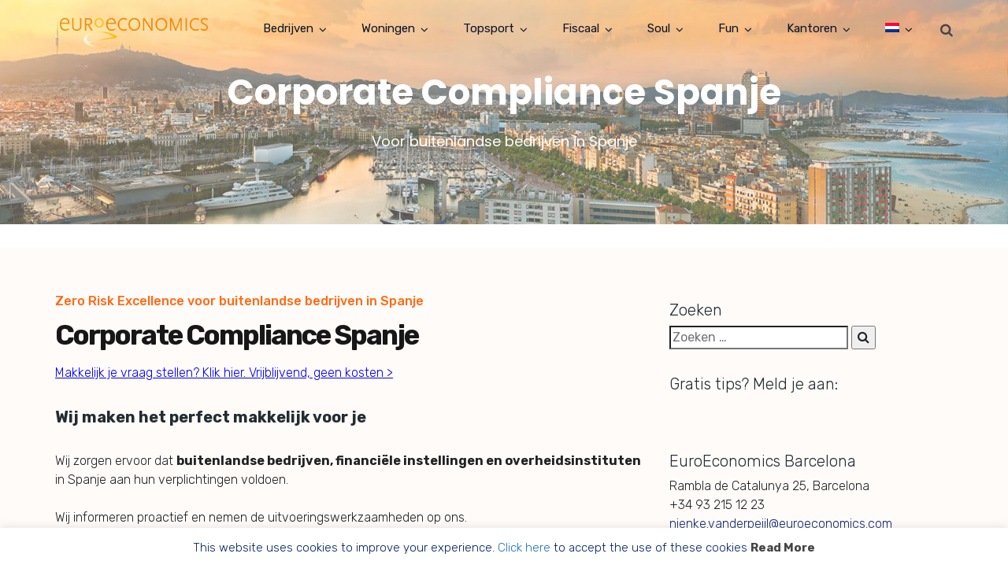

--- FILE ---
content_type: text/html; charset=UTF-8
request_url: https://www.euroeconomics.com/bedrijven-2/
body_size: 26280
content:
<!doctype html>
<html lang="nl-NL">
<head>
	<meta charset="UTF-8">
	<meta name="viewport" content="width=device-width, initial-scale=1">
	<meta name="format-detection" content="telephone=no">
	<link rel="profile" href="http://gmpg.org/xfn/11">
	<meta name='robots' content='index, follow, max-image-preview:large, max-snippet:-1, max-video-preview:-1' />
	<style>img:is([sizes="auto" i], [sizes^="auto," i]) { contain-intrinsic-size: 3000px 1500px }</style>
	<link rel="alternate" hreflang="nl" href="https://www.euroeconomics.com/bedrijven-2/" />
<link rel="alternate" hreflang="en" href="https://www.euroeconomics.com/en/compliance-spanje/" />
<link rel="alternate" hreflang="x-default" href="https://www.euroeconomics.com/bedrijven-2/" />

<!-- Google Tag Manager for WordPress by gtm4wp.com -->
<script data-cfasync="false" data-pagespeed-no-defer type="text/javascript">//<![CDATA[
	var gtm4wp_datalayer_name = "dataLayer";
	var dataLayer = dataLayer || [];
//]]>
</script>
<!-- End Google Tag Manager for WordPress by gtm4wp.com -->
	<!-- This site is optimized with the Yoast SEO plugin v18.5.1 - https://yoast.com/wordpress/plugins/seo/ -->
	<title>Corporate Compliance Spanje - Euro Economics - Nederlandse Experts</title>
	<meta name="description" content="Wij zorgen ervoor dat buitenlandse bedrijven, financiële instellingen en overheidsinstituten in Spanje aan hun verplichtingen voldoen." />
	<link rel="canonical" href="https://www.euroeconomics.com/bedrijven-2/" />
	<meta property="og:locale" content="nl_NL" />
	<meta property="og:type" content="article" />
	<meta property="og:title" content="Corporate Compliance Spanje - Euro Economics - Nederlandse Experts" />
	<meta property="og:description" content="Wij zorgen ervoor dat buitenlandse bedrijven, financiële instellingen en overheidsinstituten in Spanje aan hun verplichtingen voldoen." />
	<meta property="og:url" content="https://www.euroeconomics.com/bedrijven-2/" />
	<meta property="og:site_name" content="Euro Economics" />
	<meta property="article:modified_time" content="2022-09-06T17:16:43+00:00" />
	<meta property="og:image" content="https://www.euroeconomics.com/wp-content/uploads/2020/07/barcelon-header.jpg" />
	<meta property="og:image:width" content="1600" />
	<meta property="og:image:height" content="450" />
	<meta property="og:image:type" content="image/jpeg" />
	<meta name="twitter:card" content="summary_large_image" />
	<meta name="twitter:label1" content="Geschatte leestijd" />
	<meta name="twitter:data1" content="2 minuten" />
	<script type="application/ld+json" class="yoast-schema-graph">{"@context":"https://schema.org","@graph":[{"@type":"WebSite","@id":"https://www.euroeconomics.com/en/#website","url":"https://www.euroeconomics.com/en/","name":"Euro Economics","description":"Quality Partner Spain","potentialAction":[{"@type":"SearchAction","target":{"@type":"EntryPoint","urlTemplate":"https://www.euroeconomics.com/en/?s={search_term_string}"},"query-input":"required name=search_term_string"}],"inLanguage":"nl-NL"},{"@type":"ImageObject","@id":"https://www.euroeconomics.com/bedrijven-2/#primaryimage","inLanguage":"nl-NL","url":"https://www.euroeconomics.com/wp-content/uploads/2020/07/barcelon-header.jpg","contentUrl":"https://www.euroeconomics.com/wp-content/uploads/2020/07/barcelon-header.jpg","width":1600,"height":450},{"@type":"WebPage","@id":"https://www.euroeconomics.com/bedrijven-2/#webpage","url":"https://www.euroeconomics.com/bedrijven-2/","name":"Corporate Compliance Spanje - Euro Economics - Nederlandse Experts","isPartOf":{"@id":"https://www.euroeconomics.com/en/#website"},"primaryImageOfPage":{"@id":"https://www.euroeconomics.com/bedrijven-2/#primaryimage"},"datePublished":"2015-02-07T14:47:16+00:00","dateModified":"2022-09-06T17:16:43+00:00","description":"Wij zorgen ervoor dat buitenlandse bedrijven, financiële instellingen en overheidsinstituten in Spanje aan hun verplichtingen voldoen.","breadcrumb":{"@id":"https://www.euroeconomics.com/bedrijven-2/#breadcrumb"},"inLanguage":"nl-NL","potentialAction":[{"@type":"ReadAction","target":["https://www.euroeconomics.com/bedrijven-2/"]}]},{"@type":"BreadcrumbList","@id":"https://www.euroeconomics.com/bedrijven-2/#breadcrumb","itemListElement":[{"@type":"ListItem","position":1,"name":"Home","item":"https://www.euroeconomics.com/"},{"@type":"ListItem","position":2,"name":"Compliance Spanje"}]}]}</script>
	<!-- / Yoast SEO plugin. -->


<link rel='dns-prefetch' href='//fonts.googleapis.com' />
<link rel='preconnect' href='https://fonts.gstatic.com' crossorigin />
<link rel="alternate" type="application/rss+xml" title="Euro Economics &raquo; feed" href="https://www.euroeconomics.com/feed/" />
<link rel="alternate" type="application/rss+xml" title="Euro Economics &raquo; reacties feed" href="https://www.euroeconomics.com/comments/feed/" />
<script type="text/javascript">
/* <![CDATA[ */
window._wpemojiSettings = {"baseUrl":"https:\/\/s.w.org\/images\/core\/emoji\/16.0.1\/72x72\/","ext":".png","svgUrl":"https:\/\/s.w.org\/images\/core\/emoji\/16.0.1\/svg\/","svgExt":".svg","source":{"concatemoji":"https:\/\/www.euroeconomics.com\/wp-includes\/js\/wp-emoji-release.min.js?ver=6.8.3"}};
/*! This file is auto-generated */
!function(s,n){var o,i,e;function c(e){try{var t={supportTests:e,timestamp:(new Date).valueOf()};sessionStorage.setItem(o,JSON.stringify(t))}catch(e){}}function p(e,t,n){e.clearRect(0,0,e.canvas.width,e.canvas.height),e.fillText(t,0,0);var t=new Uint32Array(e.getImageData(0,0,e.canvas.width,e.canvas.height).data),a=(e.clearRect(0,0,e.canvas.width,e.canvas.height),e.fillText(n,0,0),new Uint32Array(e.getImageData(0,0,e.canvas.width,e.canvas.height).data));return t.every(function(e,t){return e===a[t]})}function u(e,t){e.clearRect(0,0,e.canvas.width,e.canvas.height),e.fillText(t,0,0);for(var n=e.getImageData(16,16,1,1),a=0;a<n.data.length;a++)if(0!==n.data[a])return!1;return!0}function f(e,t,n,a){switch(t){case"flag":return n(e,"\ud83c\udff3\ufe0f\u200d\u26a7\ufe0f","\ud83c\udff3\ufe0f\u200b\u26a7\ufe0f")?!1:!n(e,"\ud83c\udde8\ud83c\uddf6","\ud83c\udde8\u200b\ud83c\uddf6")&&!n(e,"\ud83c\udff4\udb40\udc67\udb40\udc62\udb40\udc65\udb40\udc6e\udb40\udc67\udb40\udc7f","\ud83c\udff4\u200b\udb40\udc67\u200b\udb40\udc62\u200b\udb40\udc65\u200b\udb40\udc6e\u200b\udb40\udc67\u200b\udb40\udc7f");case"emoji":return!a(e,"\ud83e\udedf")}return!1}function g(e,t,n,a){var r="undefined"!=typeof WorkerGlobalScope&&self instanceof WorkerGlobalScope?new OffscreenCanvas(300,150):s.createElement("canvas"),o=r.getContext("2d",{willReadFrequently:!0}),i=(o.textBaseline="top",o.font="600 32px Arial",{});return e.forEach(function(e){i[e]=t(o,e,n,a)}),i}function t(e){var t=s.createElement("script");t.src=e,t.defer=!0,s.head.appendChild(t)}"undefined"!=typeof Promise&&(o="wpEmojiSettingsSupports",i=["flag","emoji"],n.supports={everything:!0,everythingExceptFlag:!0},e=new Promise(function(e){s.addEventListener("DOMContentLoaded",e,{once:!0})}),new Promise(function(t){var n=function(){try{var e=JSON.parse(sessionStorage.getItem(o));if("object"==typeof e&&"number"==typeof e.timestamp&&(new Date).valueOf()<e.timestamp+604800&&"object"==typeof e.supportTests)return e.supportTests}catch(e){}return null}();if(!n){if("undefined"!=typeof Worker&&"undefined"!=typeof OffscreenCanvas&&"undefined"!=typeof URL&&URL.createObjectURL&&"undefined"!=typeof Blob)try{var e="postMessage("+g.toString()+"("+[JSON.stringify(i),f.toString(),p.toString(),u.toString()].join(",")+"));",a=new Blob([e],{type:"text/javascript"}),r=new Worker(URL.createObjectURL(a),{name:"wpTestEmojiSupports"});return void(r.onmessage=function(e){c(n=e.data),r.terminate(),t(n)})}catch(e){}c(n=g(i,f,p,u))}t(n)}).then(function(e){for(var t in e)n.supports[t]=e[t],n.supports.everything=n.supports.everything&&n.supports[t],"flag"!==t&&(n.supports.everythingExceptFlag=n.supports.everythingExceptFlag&&n.supports[t]);n.supports.everythingExceptFlag=n.supports.everythingExceptFlag&&!n.supports.flag,n.DOMReady=!1,n.readyCallback=function(){n.DOMReady=!0}}).then(function(){return e}).then(function(){var e;n.supports.everything||(n.readyCallback(),(e=n.source||{}).concatemoji?t(e.concatemoji):e.wpemoji&&e.twemoji&&(t(e.twemoji),t(e.wpemoji)))}))}((window,document),window._wpemojiSettings);
/* ]]> */
</script>
<style id='wp-emoji-styles-inline-css' type='text/css'>

	img.wp-smiley, img.emoji {
		display: inline !important;
		border: none !important;
		box-shadow: none !important;
		height: 1em !important;
		width: 1em !important;
		margin: 0 0.07em !important;
		vertical-align: -0.1em !important;
		background: none !important;
		padding: 0 !important;
	}
</style>
<link rel='stylesheet' id='wp-block-library-css' href='https://www.euroeconomics.com/wp-includes/css/dist/block-library/style.min.css?ver=6.8.3' type='text/css' media='all' />
<style id='wp-block-library-theme-inline-css' type='text/css'>
.wp-block-audio :where(figcaption){color:#555;font-size:13px;text-align:center}.is-dark-theme .wp-block-audio :where(figcaption){color:#ffffffa6}.wp-block-audio{margin:0 0 1em}.wp-block-code{border:1px solid #ccc;border-radius:4px;font-family:Menlo,Consolas,monaco,monospace;padding:.8em 1em}.wp-block-embed :where(figcaption){color:#555;font-size:13px;text-align:center}.is-dark-theme .wp-block-embed :where(figcaption){color:#ffffffa6}.wp-block-embed{margin:0 0 1em}.blocks-gallery-caption{color:#555;font-size:13px;text-align:center}.is-dark-theme .blocks-gallery-caption{color:#ffffffa6}:root :where(.wp-block-image figcaption){color:#555;font-size:13px;text-align:center}.is-dark-theme :root :where(.wp-block-image figcaption){color:#ffffffa6}.wp-block-image{margin:0 0 1em}.wp-block-pullquote{border-bottom:4px solid;border-top:4px solid;color:currentColor;margin-bottom:1.75em}.wp-block-pullquote cite,.wp-block-pullquote footer,.wp-block-pullquote__citation{color:currentColor;font-size:.8125em;font-style:normal;text-transform:uppercase}.wp-block-quote{border-left:.25em solid;margin:0 0 1.75em;padding-left:1em}.wp-block-quote cite,.wp-block-quote footer{color:currentColor;font-size:.8125em;font-style:normal;position:relative}.wp-block-quote:where(.has-text-align-right){border-left:none;border-right:.25em solid;padding-left:0;padding-right:1em}.wp-block-quote:where(.has-text-align-center){border:none;padding-left:0}.wp-block-quote.is-large,.wp-block-quote.is-style-large,.wp-block-quote:where(.is-style-plain){border:none}.wp-block-search .wp-block-search__label{font-weight:700}.wp-block-search__button{border:1px solid #ccc;padding:.375em .625em}:where(.wp-block-group.has-background){padding:1.25em 2.375em}.wp-block-separator.has-css-opacity{opacity:.4}.wp-block-separator{border:none;border-bottom:2px solid;margin-left:auto;margin-right:auto}.wp-block-separator.has-alpha-channel-opacity{opacity:1}.wp-block-separator:not(.is-style-wide):not(.is-style-dots){width:100px}.wp-block-separator.has-background:not(.is-style-dots){border-bottom:none;height:1px}.wp-block-separator.has-background:not(.is-style-wide):not(.is-style-dots){height:2px}.wp-block-table{margin:0 0 1em}.wp-block-table td,.wp-block-table th{word-break:normal}.wp-block-table :where(figcaption){color:#555;font-size:13px;text-align:center}.is-dark-theme .wp-block-table :where(figcaption){color:#ffffffa6}.wp-block-video :where(figcaption){color:#555;font-size:13px;text-align:center}.is-dark-theme .wp-block-video :where(figcaption){color:#ffffffa6}.wp-block-video{margin:0 0 1em}:root :where(.wp-block-template-part.has-background){margin-bottom:0;margin-top:0;padding:1.25em 2.375em}
</style>
<style id='classic-theme-styles-inline-css' type='text/css'>
/*! This file is auto-generated */
.wp-block-button__link{color:#fff;background-color:#32373c;border-radius:9999px;box-shadow:none;text-decoration:none;padding:calc(.667em + 2px) calc(1.333em + 2px);font-size:1.125em}.wp-block-file__button{background:#32373c;color:#fff;text-decoration:none}
</style>
<link rel='stylesheet' id='radiantthemes_gutenberg_block-css' href='https://www.euroeconomics.com/wp-content/themes/seolounge/css/radiantthemes-gutenberg-blocks.css?ver=1769023722' type='text/css' media='all' />
<style id='global-styles-inline-css' type='text/css'>
:root{--wp--preset--aspect-ratio--square: 1;--wp--preset--aspect-ratio--4-3: 4/3;--wp--preset--aspect-ratio--3-4: 3/4;--wp--preset--aspect-ratio--3-2: 3/2;--wp--preset--aspect-ratio--2-3: 2/3;--wp--preset--aspect-ratio--16-9: 16/9;--wp--preset--aspect-ratio--9-16: 9/16;--wp--preset--color--black: #000000;--wp--preset--color--cyan-bluish-gray: #abb8c3;--wp--preset--color--white: #ffffff;--wp--preset--color--pale-pink: #f78da7;--wp--preset--color--vivid-red: #cf2e2e;--wp--preset--color--luminous-vivid-orange: #ff6900;--wp--preset--color--luminous-vivid-amber: #fcb900;--wp--preset--color--light-green-cyan: #7bdcb5;--wp--preset--color--vivid-green-cyan: #00d084;--wp--preset--color--pale-cyan-blue: #8ed1fc;--wp--preset--color--vivid-cyan-blue: #0693e3;--wp--preset--color--vivid-purple: #9b51e0;--wp--preset--gradient--vivid-cyan-blue-to-vivid-purple: linear-gradient(135deg,rgba(6,147,227,1) 0%,rgb(155,81,224) 100%);--wp--preset--gradient--light-green-cyan-to-vivid-green-cyan: linear-gradient(135deg,rgb(122,220,180) 0%,rgb(0,208,130) 100%);--wp--preset--gradient--luminous-vivid-amber-to-luminous-vivid-orange: linear-gradient(135deg,rgba(252,185,0,1) 0%,rgba(255,105,0,1) 100%);--wp--preset--gradient--luminous-vivid-orange-to-vivid-red: linear-gradient(135deg,rgba(255,105,0,1) 0%,rgb(207,46,46) 100%);--wp--preset--gradient--very-light-gray-to-cyan-bluish-gray: linear-gradient(135deg,rgb(238,238,238) 0%,rgb(169,184,195) 100%);--wp--preset--gradient--cool-to-warm-spectrum: linear-gradient(135deg,rgb(74,234,220) 0%,rgb(151,120,209) 20%,rgb(207,42,186) 40%,rgb(238,44,130) 60%,rgb(251,105,98) 80%,rgb(254,248,76) 100%);--wp--preset--gradient--blush-light-purple: linear-gradient(135deg,rgb(255,206,236) 0%,rgb(152,150,240) 100%);--wp--preset--gradient--blush-bordeaux: linear-gradient(135deg,rgb(254,205,165) 0%,rgb(254,45,45) 50%,rgb(107,0,62) 100%);--wp--preset--gradient--luminous-dusk: linear-gradient(135deg,rgb(255,203,112) 0%,rgb(199,81,192) 50%,rgb(65,88,208) 100%);--wp--preset--gradient--pale-ocean: linear-gradient(135deg,rgb(255,245,203) 0%,rgb(182,227,212) 50%,rgb(51,167,181) 100%);--wp--preset--gradient--electric-grass: linear-gradient(135deg,rgb(202,248,128) 0%,rgb(113,206,126) 100%);--wp--preset--gradient--midnight: linear-gradient(135deg,rgb(2,3,129) 0%,rgb(40,116,252) 100%);--wp--preset--font-size--small: 13px;--wp--preset--font-size--medium: 20px;--wp--preset--font-size--large: 36px;--wp--preset--font-size--x-large: 42px;--wp--preset--spacing--20: 0.44rem;--wp--preset--spacing--30: 0.67rem;--wp--preset--spacing--40: 1rem;--wp--preset--spacing--50: 1.5rem;--wp--preset--spacing--60: 2.25rem;--wp--preset--spacing--70: 3.38rem;--wp--preset--spacing--80: 5.06rem;--wp--preset--shadow--natural: 6px 6px 9px rgba(0, 0, 0, 0.2);--wp--preset--shadow--deep: 12px 12px 50px rgba(0, 0, 0, 0.4);--wp--preset--shadow--sharp: 6px 6px 0px rgba(0, 0, 0, 0.2);--wp--preset--shadow--outlined: 6px 6px 0px -3px rgba(255, 255, 255, 1), 6px 6px rgba(0, 0, 0, 1);--wp--preset--shadow--crisp: 6px 6px 0px rgba(0, 0, 0, 1);}:where(.is-layout-flex){gap: 0.5em;}:where(.is-layout-grid){gap: 0.5em;}body .is-layout-flex{display: flex;}.is-layout-flex{flex-wrap: wrap;align-items: center;}.is-layout-flex > :is(*, div){margin: 0;}body .is-layout-grid{display: grid;}.is-layout-grid > :is(*, div){margin: 0;}:where(.wp-block-columns.is-layout-flex){gap: 2em;}:where(.wp-block-columns.is-layout-grid){gap: 2em;}:where(.wp-block-post-template.is-layout-flex){gap: 1.25em;}:where(.wp-block-post-template.is-layout-grid){gap: 1.25em;}.has-black-color{color: var(--wp--preset--color--black) !important;}.has-cyan-bluish-gray-color{color: var(--wp--preset--color--cyan-bluish-gray) !important;}.has-white-color{color: var(--wp--preset--color--white) !important;}.has-pale-pink-color{color: var(--wp--preset--color--pale-pink) !important;}.has-vivid-red-color{color: var(--wp--preset--color--vivid-red) !important;}.has-luminous-vivid-orange-color{color: var(--wp--preset--color--luminous-vivid-orange) !important;}.has-luminous-vivid-amber-color{color: var(--wp--preset--color--luminous-vivid-amber) !important;}.has-light-green-cyan-color{color: var(--wp--preset--color--light-green-cyan) !important;}.has-vivid-green-cyan-color{color: var(--wp--preset--color--vivid-green-cyan) !important;}.has-pale-cyan-blue-color{color: var(--wp--preset--color--pale-cyan-blue) !important;}.has-vivid-cyan-blue-color{color: var(--wp--preset--color--vivid-cyan-blue) !important;}.has-vivid-purple-color{color: var(--wp--preset--color--vivid-purple) !important;}.has-black-background-color{background-color: var(--wp--preset--color--black) !important;}.has-cyan-bluish-gray-background-color{background-color: var(--wp--preset--color--cyan-bluish-gray) !important;}.has-white-background-color{background-color: var(--wp--preset--color--white) !important;}.has-pale-pink-background-color{background-color: var(--wp--preset--color--pale-pink) !important;}.has-vivid-red-background-color{background-color: var(--wp--preset--color--vivid-red) !important;}.has-luminous-vivid-orange-background-color{background-color: var(--wp--preset--color--luminous-vivid-orange) !important;}.has-luminous-vivid-amber-background-color{background-color: var(--wp--preset--color--luminous-vivid-amber) !important;}.has-light-green-cyan-background-color{background-color: var(--wp--preset--color--light-green-cyan) !important;}.has-vivid-green-cyan-background-color{background-color: var(--wp--preset--color--vivid-green-cyan) !important;}.has-pale-cyan-blue-background-color{background-color: var(--wp--preset--color--pale-cyan-blue) !important;}.has-vivid-cyan-blue-background-color{background-color: var(--wp--preset--color--vivid-cyan-blue) !important;}.has-vivid-purple-background-color{background-color: var(--wp--preset--color--vivid-purple) !important;}.has-black-border-color{border-color: var(--wp--preset--color--black) !important;}.has-cyan-bluish-gray-border-color{border-color: var(--wp--preset--color--cyan-bluish-gray) !important;}.has-white-border-color{border-color: var(--wp--preset--color--white) !important;}.has-pale-pink-border-color{border-color: var(--wp--preset--color--pale-pink) !important;}.has-vivid-red-border-color{border-color: var(--wp--preset--color--vivid-red) !important;}.has-luminous-vivid-orange-border-color{border-color: var(--wp--preset--color--luminous-vivid-orange) !important;}.has-luminous-vivid-amber-border-color{border-color: var(--wp--preset--color--luminous-vivid-amber) !important;}.has-light-green-cyan-border-color{border-color: var(--wp--preset--color--light-green-cyan) !important;}.has-vivid-green-cyan-border-color{border-color: var(--wp--preset--color--vivid-green-cyan) !important;}.has-pale-cyan-blue-border-color{border-color: var(--wp--preset--color--pale-cyan-blue) !important;}.has-vivid-cyan-blue-border-color{border-color: var(--wp--preset--color--vivid-cyan-blue) !important;}.has-vivid-purple-border-color{border-color: var(--wp--preset--color--vivid-purple) !important;}.has-vivid-cyan-blue-to-vivid-purple-gradient-background{background: var(--wp--preset--gradient--vivid-cyan-blue-to-vivid-purple) !important;}.has-light-green-cyan-to-vivid-green-cyan-gradient-background{background: var(--wp--preset--gradient--light-green-cyan-to-vivid-green-cyan) !important;}.has-luminous-vivid-amber-to-luminous-vivid-orange-gradient-background{background: var(--wp--preset--gradient--luminous-vivid-amber-to-luminous-vivid-orange) !important;}.has-luminous-vivid-orange-to-vivid-red-gradient-background{background: var(--wp--preset--gradient--luminous-vivid-orange-to-vivid-red) !important;}.has-very-light-gray-to-cyan-bluish-gray-gradient-background{background: var(--wp--preset--gradient--very-light-gray-to-cyan-bluish-gray) !important;}.has-cool-to-warm-spectrum-gradient-background{background: var(--wp--preset--gradient--cool-to-warm-spectrum) !important;}.has-blush-light-purple-gradient-background{background: var(--wp--preset--gradient--blush-light-purple) !important;}.has-blush-bordeaux-gradient-background{background: var(--wp--preset--gradient--blush-bordeaux) !important;}.has-luminous-dusk-gradient-background{background: var(--wp--preset--gradient--luminous-dusk) !important;}.has-pale-ocean-gradient-background{background: var(--wp--preset--gradient--pale-ocean) !important;}.has-electric-grass-gradient-background{background: var(--wp--preset--gradient--electric-grass) !important;}.has-midnight-gradient-background{background: var(--wp--preset--gradient--midnight) !important;}.has-small-font-size{font-size: var(--wp--preset--font-size--small) !important;}.has-medium-font-size{font-size: var(--wp--preset--font-size--medium) !important;}.has-large-font-size{font-size: var(--wp--preset--font-size--large) !important;}.has-x-large-font-size{font-size: var(--wp--preset--font-size--x-large) !important;}
:where(.wp-block-post-template.is-layout-flex){gap: 1.25em;}:where(.wp-block-post-template.is-layout-grid){gap: 1.25em;}
:where(.wp-block-columns.is-layout-flex){gap: 2em;}:where(.wp-block-columns.is-layout-grid){gap: 2em;}
:root :where(.wp-block-pullquote){font-size: 1.5em;line-height: 1.6;}
</style>
<style id='extendify-gutenberg-patterns-and-templates-utilities-inline-css' type='text/css'>
.ext-absolute{position:absolute!important}.ext-relative{position:relative!important}.ext-top-base{top:var(--wp--style--block-gap,1.75rem)!important}.ext-top-lg{top:var(--extendify--spacing--large)!important}.ext--top-base{top:calc(var(--wp--style--block-gap, 1.75rem)*-1)!important}.ext--top-lg{top:calc(var(--extendify--spacing--large)*-1)!important}.ext-right-base{right:var(--wp--style--block-gap,1.75rem)!important}.ext-right-lg{right:var(--extendify--spacing--large)!important}.ext--right-base{right:calc(var(--wp--style--block-gap, 1.75rem)*-1)!important}.ext--right-lg{right:calc(var(--extendify--spacing--large)*-1)!important}.ext-bottom-base{bottom:var(--wp--style--block-gap,1.75rem)!important}.ext-bottom-lg{bottom:var(--extendify--spacing--large)!important}.ext--bottom-base{bottom:calc(var(--wp--style--block-gap, 1.75rem)*-1)!important}.ext--bottom-lg{bottom:calc(var(--extendify--spacing--large)*-1)!important}.ext-left-base{left:var(--wp--style--block-gap,1.75rem)!important}.ext-left-lg{left:var(--extendify--spacing--large)!important}.ext--left-base{left:calc(var(--wp--style--block-gap, 1.75rem)*-1)!important}.ext--left-lg{left:calc(var(--extendify--spacing--large)*-1)!important}.ext-order-1{order:1!important}.ext-order-2{order:2!important}.ext-col-auto{grid-column:auto!important}.ext-col-span-1{grid-column:span 1/span 1!important}.ext-col-span-2{grid-column:span 2/span 2!important}.ext-col-span-3{grid-column:span 3/span 3!important}.ext-col-span-4{grid-column:span 4/span 4!important}.ext-col-span-5{grid-column:span 5/span 5!important}.ext-col-span-6{grid-column:span 6/span 6!important}.ext-col-span-7{grid-column:span 7/span 7!important}.ext-col-span-8{grid-column:span 8/span 8!important}.ext-col-span-9{grid-column:span 9/span 9!important}.ext-col-span-10{grid-column:span 10/span 10!important}.ext-col-span-11{grid-column:span 11/span 11!important}.ext-col-span-12{grid-column:span 12/span 12!important}.ext-col-span-full{grid-column:1/-1!important}.ext-col-start-1{grid-column-start:1!important}.ext-col-start-2{grid-column-start:2!important}.ext-col-start-3{grid-column-start:3!important}.ext-col-start-4{grid-column-start:4!important}.ext-col-start-5{grid-column-start:5!important}.ext-col-start-6{grid-column-start:6!important}.ext-col-start-7{grid-column-start:7!important}.ext-col-start-8{grid-column-start:8!important}.ext-col-start-9{grid-column-start:9!important}.ext-col-start-10{grid-column-start:10!important}.ext-col-start-11{grid-column-start:11!important}.ext-col-start-12{grid-column-start:12!important}.ext-col-start-13{grid-column-start:13!important}.ext-col-start-auto{grid-column-start:auto!important}.ext-col-end-1{grid-column-end:1!important}.ext-col-end-2{grid-column-end:2!important}.ext-col-end-3{grid-column-end:3!important}.ext-col-end-4{grid-column-end:4!important}.ext-col-end-5{grid-column-end:5!important}.ext-col-end-6{grid-column-end:6!important}.ext-col-end-7{grid-column-end:7!important}.ext-col-end-8{grid-column-end:8!important}.ext-col-end-9{grid-column-end:9!important}.ext-col-end-10{grid-column-end:10!important}.ext-col-end-11{grid-column-end:11!important}.ext-col-end-12{grid-column-end:12!important}.ext-col-end-13{grid-column-end:13!important}.ext-col-end-auto{grid-column-end:auto!important}.ext-row-auto{grid-row:auto!important}.ext-row-span-1{grid-row:span 1/span 1!important}.ext-row-span-2{grid-row:span 2/span 2!important}.ext-row-span-3{grid-row:span 3/span 3!important}.ext-row-span-4{grid-row:span 4/span 4!important}.ext-row-span-5{grid-row:span 5/span 5!important}.ext-row-span-6{grid-row:span 6/span 6!important}.ext-row-span-full{grid-row:1/-1!important}.ext-row-start-1{grid-row-start:1!important}.ext-row-start-2{grid-row-start:2!important}.ext-row-start-3{grid-row-start:3!important}.ext-row-start-4{grid-row-start:4!important}.ext-row-start-5{grid-row-start:5!important}.ext-row-start-6{grid-row-start:6!important}.ext-row-start-7{grid-row-start:7!important}.ext-row-start-auto{grid-row-start:auto!important}.ext-row-end-1{grid-row-end:1!important}.ext-row-end-2{grid-row-end:2!important}.ext-row-end-3{grid-row-end:3!important}.ext-row-end-4{grid-row-end:4!important}.ext-row-end-5{grid-row-end:5!important}.ext-row-end-6{grid-row-end:6!important}.ext-row-end-7{grid-row-end:7!important}.ext-row-end-auto{grid-row-end:auto!important}.ext-m-0:not([style*=margin]){margin:0!important}.ext-m-auto:not([style*=margin]){margin:auto!important}.ext-m-base:not([style*=margin]){margin:var(--wp--style--block-gap,1.75rem)!important}.ext-m-lg:not([style*=margin]){margin:var(--extendify--spacing--large)!important}.ext--m-base:not([style*=margin]){margin:calc(var(--wp--style--block-gap, 1.75rem)*-1)!important}.ext--m-lg:not([style*=margin]){margin:calc(var(--extendify--spacing--large)*-1)!important}.ext-mx-0:not([style*=margin]){margin-left:0!important;margin-right:0!important}.ext-mx-auto:not([style*=margin]){margin-left:auto!important;margin-right:auto!important}.ext-mx-base:not([style*=margin]){margin-left:var(--wp--style--block-gap,1.75rem)!important;margin-right:var(--wp--style--block-gap,1.75rem)!important}.ext-mx-lg:not([style*=margin]){margin-left:var(--extendify--spacing--large)!important;margin-right:var(--extendify--spacing--large)!important}.ext--mx-base:not([style*=margin]){margin-left:calc(var(--wp--style--block-gap, 1.75rem)*-1)!important;margin-right:calc(var(--wp--style--block-gap, 1.75rem)*-1)!important}.ext--mx-lg:not([style*=margin]){margin-left:calc(var(--extendify--spacing--large)*-1)!important;margin-right:calc(var(--extendify--spacing--large)*-1)!important}.ext-my-0:not([style*=margin]){margin-bottom:0!important;margin-top:0!important}.ext-my-auto:not([style*=margin]){margin-bottom:auto!important;margin-top:auto!important}.ext-my-base:not([style*=margin]){margin-bottom:var(--wp--style--block-gap,1.75rem)!important;margin-top:var(--wp--style--block-gap,1.75rem)!important}.ext-my-lg:not([style*=margin]){margin-bottom:var(--extendify--spacing--large)!important;margin-top:var(--extendify--spacing--large)!important}.ext--my-base:not([style*=margin]){margin-bottom:calc(var(--wp--style--block-gap, 1.75rem)*-1)!important;margin-top:calc(var(--wp--style--block-gap, 1.75rem)*-1)!important}.ext--my-lg:not([style*=margin]){margin-bottom:calc(var(--extendify--spacing--large)*-1)!important;margin-top:calc(var(--extendify--spacing--large)*-1)!important}.ext-mt-0:not([style*=margin]){margin-top:0!important}.ext-mt-auto:not([style*=margin]){margin-top:auto!important}.ext-mt-base:not([style*=margin]){margin-top:var(--wp--style--block-gap,1.75rem)!important}.ext-mt-lg:not([style*=margin]){margin-top:var(--extendify--spacing--large)!important}.ext--mt-base:not([style*=margin]){margin-top:calc(var(--wp--style--block-gap, 1.75rem)*-1)!important}.ext--mt-lg:not([style*=margin]){margin-top:calc(var(--extendify--spacing--large)*-1)!important}.ext-mr-0:not([style*=margin]){margin-right:0!important}.ext-mr-auto:not([style*=margin]){margin-right:auto!important}.ext-mr-base:not([style*=margin]){margin-right:var(--wp--style--block-gap,1.75rem)!important}.ext-mr-lg:not([style*=margin]){margin-right:var(--extendify--spacing--large)!important}.ext--mr-base:not([style*=margin]){margin-right:calc(var(--wp--style--block-gap, 1.75rem)*-1)!important}.ext--mr-lg:not([style*=margin]){margin-right:calc(var(--extendify--spacing--large)*-1)!important}.ext-mb-0:not([style*=margin]){margin-bottom:0!important}.ext-mb-auto:not([style*=margin]){margin-bottom:auto!important}.ext-mb-base:not([style*=margin]){margin-bottom:var(--wp--style--block-gap,1.75rem)!important}.ext-mb-lg:not([style*=margin]){margin-bottom:var(--extendify--spacing--large)!important}.ext--mb-base:not([style*=margin]){margin-bottom:calc(var(--wp--style--block-gap, 1.75rem)*-1)!important}.ext--mb-lg:not([style*=margin]){margin-bottom:calc(var(--extendify--spacing--large)*-1)!important}.ext-ml-0:not([style*=margin]){margin-left:0!important}.ext-ml-auto:not([style*=margin]){margin-left:auto!important}.ext-ml-base:not([style*=margin]){margin-left:var(--wp--style--block-gap,1.75rem)!important}.ext-ml-lg:not([style*=margin]){margin-left:var(--extendify--spacing--large)!important}.ext--ml-base:not([style*=margin]){margin-left:calc(var(--wp--style--block-gap, 1.75rem)*-1)!important}.ext--ml-lg:not([style*=margin]){margin-left:calc(var(--extendify--spacing--large)*-1)!important}.ext-block{display:block!important}.ext-inline-block{display:inline-block!important}.ext-inline{display:inline!important}.ext-flex{display:flex!important}.ext-inline-flex{display:inline-flex!important}.ext-grid{display:grid!important}.ext-inline-grid{display:inline-grid!important}.ext-hidden{display:none!important}.ext-w-auto{width:auto!important}.ext-w-full{width:100%!important}.ext-max-w-full{max-width:100%!important}.ext-flex-1{flex:1 1 0%!important}.ext-flex-auto{flex:1 1 auto!important}.ext-flex-initial{flex:0 1 auto!important}.ext-flex-none{flex:none!important}.ext-flex-shrink-0{flex-shrink:0!important}.ext-flex-shrink{flex-shrink:1!important}.ext-flex-grow-0{flex-grow:0!important}.ext-flex-grow{flex-grow:1!important}.ext-list-none{list-style-type:none!important}.ext-grid-cols-1{grid-template-columns:repeat(1,minmax(0,1fr))!important}.ext-grid-cols-2{grid-template-columns:repeat(2,minmax(0,1fr))!important}.ext-grid-cols-3{grid-template-columns:repeat(3,minmax(0,1fr))!important}.ext-grid-cols-4{grid-template-columns:repeat(4,minmax(0,1fr))!important}.ext-grid-cols-5{grid-template-columns:repeat(5,minmax(0,1fr))!important}.ext-grid-cols-6{grid-template-columns:repeat(6,minmax(0,1fr))!important}.ext-grid-cols-7{grid-template-columns:repeat(7,minmax(0,1fr))!important}.ext-grid-cols-8{grid-template-columns:repeat(8,minmax(0,1fr))!important}.ext-grid-cols-9{grid-template-columns:repeat(9,minmax(0,1fr))!important}.ext-grid-cols-10{grid-template-columns:repeat(10,minmax(0,1fr))!important}.ext-grid-cols-11{grid-template-columns:repeat(11,minmax(0,1fr))!important}.ext-grid-cols-12{grid-template-columns:repeat(12,minmax(0,1fr))!important}.ext-grid-cols-none{grid-template-columns:none!important}.ext-grid-rows-1{grid-template-rows:repeat(1,minmax(0,1fr))!important}.ext-grid-rows-2{grid-template-rows:repeat(2,minmax(0,1fr))!important}.ext-grid-rows-3{grid-template-rows:repeat(3,minmax(0,1fr))!important}.ext-grid-rows-4{grid-template-rows:repeat(4,minmax(0,1fr))!important}.ext-grid-rows-5{grid-template-rows:repeat(5,minmax(0,1fr))!important}.ext-grid-rows-6{grid-template-rows:repeat(6,minmax(0,1fr))!important}.ext-grid-rows-none{grid-template-rows:none!important}.ext-flex-row{flex-direction:row!important}.ext-flex-row-reverse{flex-direction:row-reverse!important}.ext-flex-col{flex-direction:column!important}.ext-flex-col-reverse{flex-direction:column-reverse!important}.ext-flex-wrap{flex-wrap:wrap!important}.ext-flex-wrap-reverse{flex-wrap:wrap-reverse!important}.ext-flex-nowrap{flex-wrap:nowrap!important}.ext-items-start{align-items:flex-start!important}.ext-items-end{align-items:flex-end!important}.ext-items-center{align-items:center!important}.ext-items-baseline{align-items:baseline!important}.ext-items-stretch{align-items:stretch!important}.ext-justify-start{justify-content:flex-start!important}.ext-justify-end{justify-content:flex-end!important}.ext-justify-center{justify-content:center!important}.ext-justify-between{justify-content:space-between!important}.ext-justify-around{justify-content:space-around!important}.ext-justify-evenly{justify-content:space-evenly!important}.ext-justify-items-start{justify-items:start!important}.ext-justify-items-end{justify-items:end!important}.ext-justify-items-center{justify-items:center!important}.ext-justify-items-stretch{justify-items:stretch!important}.ext-gap-0{gap:0!important}.ext-gap-base{gap:var(--wp--style--block-gap,1.75rem)!important}.ext-gap-lg{gap:var(--extendify--spacing--large)!important}.ext-gap-x-0{-moz-column-gap:0!important;column-gap:0!important}.ext-gap-x-base{-moz-column-gap:var(--wp--style--block-gap,1.75rem)!important;column-gap:var(--wp--style--block-gap,1.75rem)!important}.ext-gap-x-lg{-moz-column-gap:var(--extendify--spacing--large)!important;column-gap:var(--extendify--spacing--large)!important}.ext-gap-y-0{row-gap:0!important}.ext-gap-y-base{row-gap:var(--wp--style--block-gap,1.75rem)!important}.ext-gap-y-lg{row-gap:var(--extendify--spacing--large)!important}.ext-justify-self-auto{justify-self:auto!important}.ext-justify-self-start{justify-self:start!important}.ext-justify-self-end{justify-self:end!important}.ext-justify-self-center{justify-self:center!important}.ext-justify-self-stretch{justify-self:stretch!important}.ext-rounded-none{border-radius:0!important}.ext-rounded-full{border-radius:9999px!important}.ext-rounded-t-none{border-top-left-radius:0!important;border-top-right-radius:0!important}.ext-rounded-t-full{border-top-left-radius:9999px!important;border-top-right-radius:9999px!important}.ext-rounded-r-none{border-bottom-right-radius:0!important;border-top-right-radius:0!important}.ext-rounded-r-full{border-bottom-right-radius:9999px!important;border-top-right-radius:9999px!important}.ext-rounded-b-none{border-bottom-left-radius:0!important;border-bottom-right-radius:0!important}.ext-rounded-b-full{border-bottom-left-radius:9999px!important;border-bottom-right-radius:9999px!important}.ext-rounded-l-none{border-bottom-left-radius:0!important;border-top-left-radius:0!important}.ext-rounded-l-full{border-bottom-left-radius:9999px!important;border-top-left-radius:9999px!important}.ext-rounded-tl-none{border-top-left-radius:0!important}.ext-rounded-tl-full{border-top-left-radius:9999px!important}.ext-rounded-tr-none{border-top-right-radius:0!important}.ext-rounded-tr-full{border-top-right-radius:9999px!important}.ext-rounded-br-none{border-bottom-right-radius:0!important}.ext-rounded-br-full{border-bottom-right-radius:9999px!important}.ext-rounded-bl-none{border-bottom-left-radius:0!important}.ext-rounded-bl-full{border-bottom-left-radius:9999px!important}.ext-border-0{border-width:0!important}.ext-border-t-0{border-top-width:0!important}.ext-border-r-0{border-right-width:0!important}.ext-border-b-0{border-bottom-width:0!important}.ext-border-l-0{border-left-width:0!important}.ext-p-0:not([style*=padding]){padding:0!important}.ext-p-base:not([style*=padding]){padding:var(--wp--style--block-gap,1.75rem)!important}.ext-p-lg:not([style*=padding]){padding:var(--extendify--spacing--large)!important}.ext-px-0:not([style*=padding]){padding-left:0!important;padding-right:0!important}.ext-px-base:not([style*=padding]){padding-left:var(--wp--style--block-gap,1.75rem)!important;padding-right:var(--wp--style--block-gap,1.75rem)!important}.ext-px-lg:not([style*=padding]){padding-left:var(--extendify--spacing--large)!important;padding-right:var(--extendify--spacing--large)!important}.ext-py-0:not([style*=padding]){padding-bottom:0!important;padding-top:0!important}.ext-py-base:not([style*=padding]){padding-bottom:var(--wp--style--block-gap,1.75rem)!important;padding-top:var(--wp--style--block-gap,1.75rem)!important}.ext-py-lg:not([style*=padding]){padding-bottom:var(--extendify--spacing--large)!important;padding-top:var(--extendify--spacing--large)!important}.ext-pt-0:not([style*=padding]){padding-top:0!important}.ext-pt-base:not([style*=padding]){padding-top:var(--wp--style--block-gap,1.75rem)!important}.ext-pt-lg:not([style*=padding]){padding-top:var(--extendify--spacing--large)!important}.ext-pr-0:not([style*=padding]){padding-right:0!important}.ext-pr-base:not([style*=padding]){padding-right:var(--wp--style--block-gap,1.75rem)!important}.ext-pr-lg:not([style*=padding]){padding-right:var(--extendify--spacing--large)!important}.ext-pb-0:not([style*=padding]){padding-bottom:0!important}.ext-pb-base:not([style*=padding]){padding-bottom:var(--wp--style--block-gap,1.75rem)!important}.ext-pb-lg:not([style*=padding]){padding-bottom:var(--extendify--spacing--large)!important}.ext-pl-0:not([style*=padding]){padding-left:0!important}.ext-pl-base:not([style*=padding]){padding-left:var(--wp--style--block-gap,1.75rem)!important}.ext-pl-lg:not([style*=padding]){padding-left:var(--extendify--spacing--large)!important}.ext-text-left{text-align:left!important}.ext-text-center{text-align:center!important}.ext-text-right{text-align:right!important}.ext-leading-none{line-height:1!important}.ext-leading-tight{line-height:1.25!important}.ext-leading-snug{line-height:1.375!important}.ext-leading-normal{line-height:1.5!important}.ext-leading-relaxed{line-height:1.625!important}.ext-leading-loose{line-height:2!important}.clip-path--rhombus img{-webkit-clip-path:polygon(15% 6%,80% 29%,84% 93%,23% 69%);clip-path:polygon(15% 6%,80% 29%,84% 93%,23% 69%)}.clip-path--diamond img{-webkit-clip-path:polygon(5% 29%,60% 2%,91% 64%,36% 89%);clip-path:polygon(5% 29%,60% 2%,91% 64%,36% 89%)}.clip-path--rhombus-alt img{-webkit-clip-path:polygon(14% 9%,85% 24%,91% 89%,19% 76%);clip-path:polygon(14% 9%,85% 24%,91% 89%,19% 76%)}.wp-block-columns[class*=fullwidth-cols]{margin-bottom:unset}.wp-block-column.editor\:pointer-events-none{margin-bottom:0!important;margin-top:0!important}.is-root-container.block-editor-block-list__layout>[data-align=full]:not(:first-of-type)>.wp-block-column.editor\:pointer-events-none,.is-root-container.block-editor-block-list__layout>[data-align=wide]>.wp-block-column.editor\:pointer-events-none{margin-top:calc(var(--wp--style--block-gap, 28px)*-1)!important}.ext .wp-block-columns .wp-block-column[style*=padding]{padding-left:0!important;padding-right:0!important}.ext .wp-block-columns+.wp-block-columns:not([class*=mt-]):not([class*=my-]):not([style*=margin]){margin-top:0!important}[class*=fullwidth-cols] .wp-block-column:first-child,[class*=fullwidth-cols] .wp-block-group:first-child{margin-top:0}[class*=fullwidth-cols] .wp-block-column:last-child,[class*=fullwidth-cols] .wp-block-group:last-child{margin-bottom:0}[class*=fullwidth-cols] .wp-block-column:first-child>*,[class*=fullwidth-cols] .wp-block-column>:first-child{margin-top:0}.ext .is-not-stacked-on-mobile .wp-block-column,[class*=fullwidth-cols] .wp-block-column>:last-child{margin-bottom:0}.wp-block-columns[class*=fullwidth-cols]:not(.is-not-stacked-on-mobile)>.wp-block-column:not(:last-child){margin-bottom:var(--wp--style--block-gap,1.75rem)}@media (min-width:782px){.wp-block-columns[class*=fullwidth-cols]:not(.is-not-stacked-on-mobile)>.wp-block-column:not(:last-child){margin-bottom:0}}.wp-block-columns[class*=fullwidth-cols].is-not-stacked-on-mobile>.wp-block-column{margin-bottom:0!important}@media (min-width:600px) and (max-width:781px){.wp-block-columns[class*=fullwidth-cols]:not(.is-not-stacked-on-mobile)>.wp-block-column:nth-child(2n){margin-left:var(--wp--style--block-gap,2em)}}@media (max-width:781px){.tablet\:fullwidth-cols.wp-block-columns:not(.is-not-stacked-on-mobile){flex-wrap:wrap}.tablet\:fullwidth-cols.wp-block-columns:not(.is-not-stacked-on-mobile)>.wp-block-column,.tablet\:fullwidth-cols.wp-block-columns:not(.is-not-stacked-on-mobile)>.wp-block-column:not([style*=margin]){margin-left:0!important}.tablet\:fullwidth-cols.wp-block-columns:not(.is-not-stacked-on-mobile)>.wp-block-column{flex-basis:100%!important}}@media (max-width:1079px){.desktop\:fullwidth-cols.wp-block-columns:not(.is-not-stacked-on-mobile){flex-wrap:wrap}.desktop\:fullwidth-cols.wp-block-columns:not(.is-not-stacked-on-mobile)>.wp-block-column,.desktop\:fullwidth-cols.wp-block-columns:not(.is-not-stacked-on-mobile)>.wp-block-column:not([style*=margin]){margin-left:0!important}.desktop\:fullwidth-cols.wp-block-columns:not(.is-not-stacked-on-mobile)>.wp-block-column{flex-basis:100%!important}.desktop\:fullwidth-cols.wp-block-columns:not(.is-not-stacked-on-mobile)>.wp-block-column:not(:last-child){margin-bottom:var(--wp--style--block-gap,1.75rem)!important}}.direction-rtl{direction:rtl}.direction-ltr{direction:ltr}.is-style-inline-list{padding-left:0!important}.is-style-inline-list li{list-style-type:none!important}@media (min-width:782px){.is-style-inline-list li{display:inline!important;margin-right:var(--wp--style--block-gap,1.75rem)!important}}@media (min-width:782px){.is-style-inline-list li:first-child{margin-left:0!important}}@media (min-width:782px){.is-style-inline-list li:last-child{margin-right:0!important}}.bring-to-front{position:relative;z-index:10}.text-stroke{-webkit-text-stroke-color:var(--wp--preset--color--background)}.text-stroke,.text-stroke--primary{-webkit-text-stroke-width:var(
        --wp--custom--typography--text-stroke-width,2px
    )}.text-stroke--primary{-webkit-text-stroke-color:var(--wp--preset--color--primary)}.text-stroke--secondary{-webkit-text-stroke-width:var(
        --wp--custom--typography--text-stroke-width,2px
    );-webkit-text-stroke-color:var(--wp--preset--color--secondary)}.editor\:no-caption .block-editor-rich-text__editable{display:none!important}.editor\:no-inserter .wp-block-column:not(.is-selected)>.block-list-appender,.editor\:no-inserter .wp-block-cover__inner-container>.block-list-appender,.editor\:no-inserter .wp-block-group__inner-container>.block-list-appender,.editor\:no-inserter>.block-list-appender{display:none}.editor\:no-resize .components-resizable-box__handle,.editor\:no-resize .components-resizable-box__handle:after,.editor\:no-resize .components-resizable-box__side-handle:before{display:none;pointer-events:none}.editor\:no-resize .components-resizable-box__container{display:block}.editor\:pointer-events-none{pointer-events:none}.is-style-angled{justify-content:flex-end}.ext .is-style-angled>[class*=_inner-container],.is-style-angled{align-items:center}.is-style-angled .wp-block-cover__image-background,.is-style-angled .wp-block-cover__video-background{-webkit-clip-path:polygon(0 0,30% 0,50% 100%,0 100%);clip-path:polygon(0 0,30% 0,50% 100%,0 100%);z-index:1}@media (min-width:782px){.is-style-angled .wp-block-cover__image-background,.is-style-angled .wp-block-cover__video-background{-webkit-clip-path:polygon(0 0,55% 0,65% 100%,0 100%);clip-path:polygon(0 0,55% 0,65% 100%,0 100%)}}.has-foreground-color{color:var(--wp--preset--color--foreground,#000)!important}.has-foreground-background-color{background-color:var(--wp--preset--color--foreground,#000)!important}.has-background-color{color:var(--wp--preset--color--background,#fff)!important}.has-background-background-color{background-color:var(--wp--preset--color--background,#fff)!important}.has-primary-color{color:var(--wp--preset--color--primary,#4b5563)!important}.has-primary-background-color{background-color:var(--wp--preset--color--primary,#4b5563)!important}.has-secondary-color{color:var(--wp--preset--color--secondary,#9ca3af)!important}.has-secondary-background-color{background-color:var(--wp--preset--color--secondary,#9ca3af)!important}.ext.has-text-color h1,.ext.has-text-color h2,.ext.has-text-color h3,.ext.has-text-color h4,.ext.has-text-color h5,.ext.has-text-color h6,.ext.has-text-color p{color:currentColor}.has-white-color{color:var(--wp--preset--color--white,#fff)!important}.has-black-color{color:var(--wp--preset--color--black,#000)!important}.has-ext-foreground-background-color{background-color:var(
        --wp--preset--color--foreground,var(--wp--preset--color--black,#000)
    )!important}.has-ext-primary-background-color{background-color:var(
        --wp--preset--color--primary,var(--wp--preset--color--cyan-bluish-gray,#000)
    )!important}.wp-block-button__link.has-black-background-color{border-color:var(--wp--preset--color--black,#000)}.wp-block-button__link.has-white-background-color{border-color:var(--wp--preset--color--white,#fff)}.has-ext-small-font-size{font-size:var(--wp--preset--font-size--ext-small)!important}.has-ext-medium-font-size{font-size:var(--wp--preset--font-size--ext-medium)!important}.has-ext-large-font-size{font-size:var(--wp--preset--font-size--ext-large)!important;line-height:1.2}.has-ext-x-large-font-size{font-size:var(--wp--preset--font-size--ext-x-large)!important;line-height:1}.has-ext-xx-large-font-size{font-size:var(--wp--preset--font-size--ext-xx-large)!important;line-height:1}.has-ext-x-large-font-size:not([style*=line-height]),.has-ext-xx-large-font-size:not([style*=line-height]){line-height:1.1}.ext .wp-block-group>*{margin-bottom:0;margin-top:0}.ext .wp-block-group>*+*{margin-bottom:0}.ext .wp-block-group>*+*,.ext h2{margin-top:var(--wp--style--block-gap,1.75rem)}.ext h2{margin-bottom:var(--wp--style--block-gap,1.75rem)}.has-ext-x-large-font-size+h3,.has-ext-x-large-font-size+p{margin-top:.5rem}.ext .wp-block-buttons>.wp-block-button.wp-block-button__width-25{min-width:12rem;width:calc(25% - var(--wp--style--block-gap, .5em)*.75)}.ext .ext-grid>[class*=_inner-container]{display:grid}.ext>[class*=_inner-container]>.ext-grid:not([class*=columns]),.ext>[class*=_inner-container]>.wp-block>.ext-grid:not([class*=columns]){display:initial!important}.ext .ext-grid-cols-1>[class*=_inner-container]{grid-template-columns:repeat(1,minmax(0,1fr))!important}.ext .ext-grid-cols-2>[class*=_inner-container]{grid-template-columns:repeat(2,minmax(0,1fr))!important}.ext .ext-grid-cols-3>[class*=_inner-container]{grid-template-columns:repeat(3,minmax(0,1fr))!important}.ext .ext-grid-cols-4>[class*=_inner-container]{grid-template-columns:repeat(4,minmax(0,1fr))!important}.ext .ext-grid-cols-5>[class*=_inner-container]{grid-template-columns:repeat(5,minmax(0,1fr))!important}.ext .ext-grid-cols-6>[class*=_inner-container]{grid-template-columns:repeat(6,minmax(0,1fr))!important}.ext .ext-grid-cols-7>[class*=_inner-container]{grid-template-columns:repeat(7,minmax(0,1fr))!important}.ext .ext-grid-cols-8>[class*=_inner-container]{grid-template-columns:repeat(8,minmax(0,1fr))!important}.ext .ext-grid-cols-9>[class*=_inner-container]{grid-template-columns:repeat(9,minmax(0,1fr))!important}.ext .ext-grid-cols-10>[class*=_inner-container]{grid-template-columns:repeat(10,minmax(0,1fr))!important}.ext .ext-grid-cols-11>[class*=_inner-container]{grid-template-columns:repeat(11,minmax(0,1fr))!important}.ext .ext-grid-cols-12>[class*=_inner-container]{grid-template-columns:repeat(12,minmax(0,1fr))!important}.ext .ext-grid-cols-13>[class*=_inner-container]{grid-template-columns:repeat(13,minmax(0,1fr))!important}.ext .ext-grid-cols-none>[class*=_inner-container]{grid-template-columns:none!important}.ext .ext-grid-rows-1>[class*=_inner-container]{grid-template-rows:repeat(1,minmax(0,1fr))!important}.ext .ext-grid-rows-2>[class*=_inner-container]{grid-template-rows:repeat(2,minmax(0,1fr))!important}.ext .ext-grid-rows-3>[class*=_inner-container]{grid-template-rows:repeat(3,minmax(0,1fr))!important}.ext .ext-grid-rows-4>[class*=_inner-container]{grid-template-rows:repeat(4,minmax(0,1fr))!important}.ext .ext-grid-rows-5>[class*=_inner-container]{grid-template-rows:repeat(5,minmax(0,1fr))!important}.ext .ext-grid-rows-6>[class*=_inner-container]{grid-template-rows:repeat(6,minmax(0,1fr))!important}.ext .ext-grid-rows-none>[class*=_inner-container]{grid-template-rows:none!important}.ext .ext-items-start>[class*=_inner-container]{align-items:flex-start!important}.ext .ext-items-end>[class*=_inner-container]{align-items:flex-end!important}.ext .ext-items-center>[class*=_inner-container]{align-items:center!important}.ext .ext-items-baseline>[class*=_inner-container]{align-items:baseline!important}.ext .ext-items-stretch>[class*=_inner-container]{align-items:stretch!important}.ext.wp-block-group>:last-child{margin-bottom:0}.ext .wp-block-group__inner-container{padding:0!important}.ext.has-background{padding-left:var(--wp--style--block-gap,1.75rem);padding-right:var(--wp--style--block-gap,1.75rem)}.ext [class*=inner-container]>.alignwide [class*=inner-container],.ext [class*=inner-container]>[data-align=wide] [class*=inner-container]{max-width:var(--responsive--alignwide-width,120rem)}.ext [class*=inner-container]>.alignwide [class*=inner-container]>*,.ext [class*=inner-container]>[data-align=wide] [class*=inner-container]>*{max-width:100%!important}.ext .wp-block-image{position:relative;text-align:center}.ext .wp-block-image img{display:inline-block;vertical-align:middle}body{--extendify--spacing--large:var(
        --wp--custom--spacing--large,clamp(2em,8vw,8em)
    );--wp--preset--font-size--ext-small:1rem;--wp--preset--font-size--ext-medium:1.125rem;--wp--preset--font-size--ext-large:clamp(1.65rem,3.5vw,2.15rem);--wp--preset--font-size--ext-x-large:clamp(3rem,6vw,4.75rem);--wp--preset--font-size--ext-xx-large:clamp(3.25rem,7.5vw,5.75rem);--wp--preset--color--black:#000;--wp--preset--color--white:#fff}.ext *{box-sizing:border-box}.block-editor-block-preview__content-iframe .ext [data-type="core/spacer"] .components-resizable-box__container{background:transparent!important}.block-editor-block-preview__content-iframe .ext [data-type="core/spacer"] .block-library-spacer__resize-container:before{display:none!important}.ext .wp-block-group__inner-container figure.wp-block-gallery.alignfull{margin-bottom:unset;margin-top:unset}.ext .alignwide{margin-left:auto!important;margin-right:auto!important}.is-root-container.block-editor-block-list__layout>[data-align=full]:not(:first-of-type)>.ext-my-0,.is-root-container.block-editor-block-list__layout>[data-align=wide]>.ext-my-0:not([style*=margin]){margin-top:calc(var(--wp--style--block-gap, 28px)*-1)!important}.block-editor-block-preview__content-iframe .preview\:min-h-50{min-height:50vw!important}.block-editor-block-preview__content-iframe .preview\:min-h-60{min-height:60vw!important}.block-editor-block-preview__content-iframe .preview\:min-h-70{min-height:70vw!important}.block-editor-block-preview__content-iframe .preview\:min-h-80{min-height:80vw!important}.block-editor-block-preview__content-iframe .preview\:min-h-100{min-height:100vw!important}.ext-mr-0.alignfull:not([style*=margin]):not([style*=margin]){margin-right:0!important}.ext-ml-0:not([style*=margin]):not([style*=margin]){margin-left:0!important}.is-root-container .wp-block[data-align=full]>.ext-mx-0:not([style*=margin]):not([style*=margin]){margin-left:calc(var(--wp--custom--spacing--outer, 0)*1)!important;margin-right:calc(var(--wp--custom--spacing--outer, 0)*1)!important;overflow:hidden;width:unset}@media (min-width:782px){.tablet\:ext-absolute{position:absolute!important}.tablet\:ext-relative{position:relative!important}.tablet\:ext-top-base{top:var(--wp--style--block-gap,1.75rem)!important}.tablet\:ext-top-lg{top:var(--extendify--spacing--large)!important}.tablet\:ext--top-base{top:calc(var(--wp--style--block-gap, 1.75rem)*-1)!important}.tablet\:ext--top-lg{top:calc(var(--extendify--spacing--large)*-1)!important}.tablet\:ext-right-base{right:var(--wp--style--block-gap,1.75rem)!important}.tablet\:ext-right-lg{right:var(--extendify--spacing--large)!important}.tablet\:ext--right-base{right:calc(var(--wp--style--block-gap, 1.75rem)*-1)!important}.tablet\:ext--right-lg{right:calc(var(--extendify--spacing--large)*-1)!important}.tablet\:ext-bottom-base{bottom:var(--wp--style--block-gap,1.75rem)!important}.tablet\:ext-bottom-lg{bottom:var(--extendify--spacing--large)!important}.tablet\:ext--bottom-base{bottom:calc(var(--wp--style--block-gap, 1.75rem)*-1)!important}.tablet\:ext--bottom-lg{bottom:calc(var(--extendify--spacing--large)*-1)!important}.tablet\:ext-left-base{left:var(--wp--style--block-gap,1.75rem)!important}.tablet\:ext-left-lg{left:var(--extendify--spacing--large)!important}.tablet\:ext--left-base{left:calc(var(--wp--style--block-gap, 1.75rem)*-1)!important}.tablet\:ext--left-lg{left:calc(var(--extendify--spacing--large)*-1)!important}.tablet\:ext-order-1{order:1!important}.tablet\:ext-order-2{order:2!important}.tablet\:ext-m-0:not([style*=margin]){margin:0!important}.tablet\:ext-m-auto:not([style*=margin]){margin:auto!important}.tablet\:ext-m-base:not([style*=margin]){margin:var(--wp--style--block-gap,1.75rem)!important}.tablet\:ext-m-lg:not([style*=margin]){margin:var(--extendify--spacing--large)!important}.tablet\:ext--m-base:not([style*=margin]){margin:calc(var(--wp--style--block-gap, 1.75rem)*-1)!important}.tablet\:ext--m-lg:not([style*=margin]){margin:calc(var(--extendify--spacing--large)*-1)!important}.tablet\:ext-mx-0:not([style*=margin]){margin-left:0!important;margin-right:0!important}.tablet\:ext-mx-auto:not([style*=margin]){margin-left:auto!important;margin-right:auto!important}.tablet\:ext-mx-base:not([style*=margin]){margin-left:var(--wp--style--block-gap,1.75rem)!important;margin-right:var(--wp--style--block-gap,1.75rem)!important}.tablet\:ext-mx-lg:not([style*=margin]){margin-left:var(--extendify--spacing--large)!important;margin-right:var(--extendify--spacing--large)!important}.tablet\:ext--mx-base:not([style*=margin]){margin-left:calc(var(--wp--style--block-gap, 1.75rem)*-1)!important;margin-right:calc(var(--wp--style--block-gap, 1.75rem)*-1)!important}.tablet\:ext--mx-lg:not([style*=margin]){margin-left:calc(var(--extendify--spacing--large)*-1)!important;margin-right:calc(var(--extendify--spacing--large)*-1)!important}.tablet\:ext-my-0:not([style*=margin]){margin-bottom:0!important;margin-top:0!important}.tablet\:ext-my-auto:not([style*=margin]){margin-bottom:auto!important;margin-top:auto!important}.tablet\:ext-my-base:not([style*=margin]){margin-bottom:var(--wp--style--block-gap,1.75rem)!important;margin-top:var(--wp--style--block-gap,1.75rem)!important}.tablet\:ext-my-lg:not([style*=margin]){margin-bottom:var(--extendify--spacing--large)!important;margin-top:var(--extendify--spacing--large)!important}.tablet\:ext--my-base:not([style*=margin]){margin-bottom:calc(var(--wp--style--block-gap, 1.75rem)*-1)!important;margin-top:calc(var(--wp--style--block-gap, 1.75rem)*-1)!important}.tablet\:ext--my-lg:not([style*=margin]){margin-bottom:calc(var(--extendify--spacing--large)*-1)!important;margin-top:calc(var(--extendify--spacing--large)*-1)!important}.tablet\:ext-mt-0:not([style*=margin]){margin-top:0!important}.tablet\:ext-mt-auto:not([style*=margin]){margin-top:auto!important}.tablet\:ext-mt-base:not([style*=margin]){margin-top:var(--wp--style--block-gap,1.75rem)!important}.tablet\:ext-mt-lg:not([style*=margin]){margin-top:var(--extendify--spacing--large)!important}.tablet\:ext--mt-base:not([style*=margin]){margin-top:calc(var(--wp--style--block-gap, 1.75rem)*-1)!important}.tablet\:ext--mt-lg:not([style*=margin]){margin-top:calc(var(--extendify--spacing--large)*-1)!important}.tablet\:ext-mr-0:not([style*=margin]){margin-right:0!important}.tablet\:ext-mr-auto:not([style*=margin]){margin-right:auto!important}.tablet\:ext-mr-base:not([style*=margin]){margin-right:var(--wp--style--block-gap,1.75rem)!important}.tablet\:ext-mr-lg:not([style*=margin]){margin-right:var(--extendify--spacing--large)!important}.tablet\:ext--mr-base:not([style*=margin]){margin-right:calc(var(--wp--style--block-gap, 1.75rem)*-1)!important}.tablet\:ext--mr-lg:not([style*=margin]){margin-right:calc(var(--extendify--spacing--large)*-1)!important}.tablet\:ext-mb-0:not([style*=margin]){margin-bottom:0!important}.tablet\:ext-mb-auto:not([style*=margin]){margin-bottom:auto!important}.tablet\:ext-mb-base:not([style*=margin]){margin-bottom:var(--wp--style--block-gap,1.75rem)!important}.tablet\:ext-mb-lg:not([style*=margin]){margin-bottom:var(--extendify--spacing--large)!important}.tablet\:ext--mb-base:not([style*=margin]){margin-bottom:calc(var(--wp--style--block-gap, 1.75rem)*-1)!important}.tablet\:ext--mb-lg:not([style*=margin]){margin-bottom:calc(var(--extendify--spacing--large)*-1)!important}.tablet\:ext-ml-0:not([style*=margin]){margin-left:0!important}.tablet\:ext-ml-auto:not([style*=margin]){margin-left:auto!important}.tablet\:ext-ml-base:not([style*=margin]){margin-left:var(--wp--style--block-gap,1.75rem)!important}.tablet\:ext-ml-lg:not([style*=margin]){margin-left:var(--extendify--spacing--large)!important}.tablet\:ext--ml-base:not([style*=margin]){margin-left:calc(var(--wp--style--block-gap, 1.75rem)*-1)!important}.tablet\:ext--ml-lg:not([style*=margin]){margin-left:calc(var(--extendify--spacing--large)*-1)!important}.tablet\:ext-block{display:block!important}.tablet\:ext-inline-block{display:inline-block!important}.tablet\:ext-inline{display:inline!important}.tablet\:ext-flex{display:flex!important}.tablet\:ext-inline-flex{display:inline-flex!important}.tablet\:ext-grid{display:grid!important}.tablet\:ext-inline-grid{display:inline-grid!important}.tablet\:ext-hidden{display:none!important}.tablet\:ext-w-auto{width:auto!important}.tablet\:ext-w-full{width:100%!important}.tablet\:ext-max-w-full{max-width:100%!important}.tablet\:ext-flex-1{flex:1 1 0%!important}.tablet\:ext-flex-auto{flex:1 1 auto!important}.tablet\:ext-flex-initial{flex:0 1 auto!important}.tablet\:ext-flex-none{flex:none!important}.tablet\:ext-flex-shrink-0{flex-shrink:0!important}.tablet\:ext-flex-shrink{flex-shrink:1!important}.tablet\:ext-flex-grow-0{flex-grow:0!important}.tablet\:ext-flex-grow{flex-grow:1!important}.tablet\:ext-list-none{list-style-type:none!important}.tablet\:ext-grid-cols-1{grid-template-columns:repeat(1,minmax(0,1fr))!important}.tablet\:ext-grid-cols-2{grid-template-columns:repeat(2,minmax(0,1fr))!important}.tablet\:ext-grid-cols-3{grid-template-columns:repeat(3,minmax(0,1fr))!important}.tablet\:ext-grid-cols-4{grid-template-columns:repeat(4,minmax(0,1fr))!important}.tablet\:ext-grid-cols-5{grid-template-columns:repeat(5,minmax(0,1fr))!important}.tablet\:ext-grid-cols-6{grid-template-columns:repeat(6,minmax(0,1fr))!important}.tablet\:ext-grid-cols-7{grid-template-columns:repeat(7,minmax(0,1fr))!important}.tablet\:ext-grid-cols-8{grid-template-columns:repeat(8,minmax(0,1fr))!important}.tablet\:ext-grid-cols-9{grid-template-columns:repeat(9,minmax(0,1fr))!important}.tablet\:ext-grid-cols-10{grid-template-columns:repeat(10,minmax(0,1fr))!important}.tablet\:ext-grid-cols-11{grid-template-columns:repeat(11,minmax(0,1fr))!important}.tablet\:ext-grid-cols-12{grid-template-columns:repeat(12,minmax(0,1fr))!important}.tablet\:ext-grid-cols-none{grid-template-columns:none!important}.tablet\:ext-flex-row{flex-direction:row!important}.tablet\:ext-flex-row-reverse{flex-direction:row-reverse!important}.tablet\:ext-flex-col{flex-direction:column!important}.tablet\:ext-flex-col-reverse{flex-direction:column-reverse!important}.tablet\:ext-flex-wrap{flex-wrap:wrap!important}.tablet\:ext-flex-wrap-reverse{flex-wrap:wrap-reverse!important}.tablet\:ext-flex-nowrap{flex-wrap:nowrap!important}.tablet\:ext-items-start{align-items:flex-start!important}.tablet\:ext-items-end{align-items:flex-end!important}.tablet\:ext-items-center{align-items:center!important}.tablet\:ext-items-baseline{align-items:baseline!important}.tablet\:ext-items-stretch{align-items:stretch!important}.tablet\:ext-justify-start{justify-content:flex-start!important}.tablet\:ext-justify-end{justify-content:flex-end!important}.tablet\:ext-justify-center{justify-content:center!important}.tablet\:ext-justify-between{justify-content:space-between!important}.tablet\:ext-justify-around{justify-content:space-around!important}.tablet\:ext-justify-evenly{justify-content:space-evenly!important}.tablet\:ext-justify-items-start{justify-items:start!important}.tablet\:ext-justify-items-end{justify-items:end!important}.tablet\:ext-justify-items-center{justify-items:center!important}.tablet\:ext-justify-items-stretch{justify-items:stretch!important}.tablet\:ext-justify-self-auto{justify-self:auto!important}.tablet\:ext-justify-self-start{justify-self:start!important}.tablet\:ext-justify-self-end{justify-self:end!important}.tablet\:ext-justify-self-center{justify-self:center!important}.tablet\:ext-justify-self-stretch{justify-self:stretch!important}.tablet\:ext-p-0:not([style*=padding]){padding:0!important}.tablet\:ext-p-base:not([style*=padding]){padding:var(--wp--style--block-gap,1.75rem)!important}.tablet\:ext-p-lg:not([style*=padding]){padding:var(--extendify--spacing--large)!important}.tablet\:ext-px-0:not([style*=padding]){padding-left:0!important;padding-right:0!important}.tablet\:ext-px-base:not([style*=padding]){padding-left:var(--wp--style--block-gap,1.75rem)!important;padding-right:var(--wp--style--block-gap,1.75rem)!important}.tablet\:ext-px-lg:not([style*=padding]){padding-left:var(--extendify--spacing--large)!important;padding-right:var(--extendify--spacing--large)!important}.tablet\:ext-py-0:not([style*=padding]){padding-bottom:0!important;padding-top:0!important}.tablet\:ext-py-base:not([style*=padding]){padding-bottom:var(--wp--style--block-gap,1.75rem)!important;padding-top:var(--wp--style--block-gap,1.75rem)!important}.tablet\:ext-py-lg:not([style*=padding]){padding-bottom:var(--extendify--spacing--large)!important;padding-top:var(--extendify--spacing--large)!important}.tablet\:ext-pt-0:not([style*=padding]){padding-top:0!important}.tablet\:ext-pt-base:not([style*=padding]){padding-top:var(--wp--style--block-gap,1.75rem)!important}.tablet\:ext-pt-lg:not([style*=padding]){padding-top:var(--extendify--spacing--large)!important}.tablet\:ext-pr-0:not([style*=padding]){padding-right:0!important}.tablet\:ext-pr-base:not([style*=padding]){padding-right:var(--wp--style--block-gap,1.75rem)!important}.tablet\:ext-pr-lg:not([style*=padding]){padding-right:var(--extendify--spacing--large)!important}.tablet\:ext-pb-0:not([style*=padding]){padding-bottom:0!important}.tablet\:ext-pb-base:not([style*=padding]){padding-bottom:var(--wp--style--block-gap,1.75rem)!important}.tablet\:ext-pb-lg:not([style*=padding]){padding-bottom:var(--extendify--spacing--large)!important}.tablet\:ext-pl-0:not([style*=padding]){padding-left:0!important}.tablet\:ext-pl-base:not([style*=padding]){padding-left:var(--wp--style--block-gap,1.75rem)!important}.tablet\:ext-pl-lg:not([style*=padding]){padding-left:var(--extendify--spacing--large)!important}.tablet\:ext-text-left{text-align:left!important}.tablet\:ext-text-center{text-align:center!important}.tablet\:ext-text-right{text-align:right!important}}@media (min-width:1080px){.desktop\:ext-absolute{position:absolute!important}.desktop\:ext-relative{position:relative!important}.desktop\:ext-top-base{top:var(--wp--style--block-gap,1.75rem)!important}.desktop\:ext-top-lg{top:var(--extendify--spacing--large)!important}.desktop\:ext--top-base{top:calc(var(--wp--style--block-gap, 1.75rem)*-1)!important}.desktop\:ext--top-lg{top:calc(var(--extendify--spacing--large)*-1)!important}.desktop\:ext-right-base{right:var(--wp--style--block-gap,1.75rem)!important}.desktop\:ext-right-lg{right:var(--extendify--spacing--large)!important}.desktop\:ext--right-base{right:calc(var(--wp--style--block-gap, 1.75rem)*-1)!important}.desktop\:ext--right-lg{right:calc(var(--extendify--spacing--large)*-1)!important}.desktop\:ext-bottom-base{bottom:var(--wp--style--block-gap,1.75rem)!important}.desktop\:ext-bottom-lg{bottom:var(--extendify--spacing--large)!important}.desktop\:ext--bottom-base{bottom:calc(var(--wp--style--block-gap, 1.75rem)*-1)!important}.desktop\:ext--bottom-lg{bottom:calc(var(--extendify--spacing--large)*-1)!important}.desktop\:ext-left-base{left:var(--wp--style--block-gap,1.75rem)!important}.desktop\:ext-left-lg{left:var(--extendify--spacing--large)!important}.desktop\:ext--left-base{left:calc(var(--wp--style--block-gap, 1.75rem)*-1)!important}.desktop\:ext--left-lg{left:calc(var(--extendify--spacing--large)*-1)!important}.desktop\:ext-order-1{order:1!important}.desktop\:ext-order-2{order:2!important}.desktop\:ext-m-0:not([style*=margin]){margin:0!important}.desktop\:ext-m-auto:not([style*=margin]){margin:auto!important}.desktop\:ext-m-base:not([style*=margin]){margin:var(--wp--style--block-gap,1.75rem)!important}.desktop\:ext-m-lg:not([style*=margin]){margin:var(--extendify--spacing--large)!important}.desktop\:ext--m-base:not([style*=margin]){margin:calc(var(--wp--style--block-gap, 1.75rem)*-1)!important}.desktop\:ext--m-lg:not([style*=margin]){margin:calc(var(--extendify--spacing--large)*-1)!important}.desktop\:ext-mx-0:not([style*=margin]){margin-left:0!important;margin-right:0!important}.desktop\:ext-mx-auto:not([style*=margin]){margin-left:auto!important;margin-right:auto!important}.desktop\:ext-mx-base:not([style*=margin]){margin-left:var(--wp--style--block-gap,1.75rem)!important;margin-right:var(--wp--style--block-gap,1.75rem)!important}.desktop\:ext-mx-lg:not([style*=margin]){margin-left:var(--extendify--spacing--large)!important;margin-right:var(--extendify--spacing--large)!important}.desktop\:ext--mx-base:not([style*=margin]){margin-left:calc(var(--wp--style--block-gap, 1.75rem)*-1)!important;margin-right:calc(var(--wp--style--block-gap, 1.75rem)*-1)!important}.desktop\:ext--mx-lg:not([style*=margin]){margin-left:calc(var(--extendify--spacing--large)*-1)!important;margin-right:calc(var(--extendify--spacing--large)*-1)!important}.desktop\:ext-my-0:not([style*=margin]){margin-bottom:0!important;margin-top:0!important}.desktop\:ext-my-auto:not([style*=margin]){margin-bottom:auto!important;margin-top:auto!important}.desktop\:ext-my-base:not([style*=margin]){margin-bottom:var(--wp--style--block-gap,1.75rem)!important;margin-top:var(--wp--style--block-gap,1.75rem)!important}.desktop\:ext-my-lg:not([style*=margin]){margin-bottom:var(--extendify--spacing--large)!important;margin-top:var(--extendify--spacing--large)!important}.desktop\:ext--my-base:not([style*=margin]){margin-bottom:calc(var(--wp--style--block-gap, 1.75rem)*-1)!important;margin-top:calc(var(--wp--style--block-gap, 1.75rem)*-1)!important}.desktop\:ext--my-lg:not([style*=margin]){margin-bottom:calc(var(--extendify--spacing--large)*-1)!important;margin-top:calc(var(--extendify--spacing--large)*-1)!important}.desktop\:ext-mt-0:not([style*=margin]){margin-top:0!important}.desktop\:ext-mt-auto:not([style*=margin]){margin-top:auto!important}.desktop\:ext-mt-base:not([style*=margin]){margin-top:var(--wp--style--block-gap,1.75rem)!important}.desktop\:ext-mt-lg:not([style*=margin]){margin-top:var(--extendify--spacing--large)!important}.desktop\:ext--mt-base:not([style*=margin]){margin-top:calc(var(--wp--style--block-gap, 1.75rem)*-1)!important}.desktop\:ext--mt-lg:not([style*=margin]){margin-top:calc(var(--extendify--spacing--large)*-1)!important}.desktop\:ext-mr-0:not([style*=margin]){margin-right:0!important}.desktop\:ext-mr-auto:not([style*=margin]){margin-right:auto!important}.desktop\:ext-mr-base:not([style*=margin]){margin-right:var(--wp--style--block-gap,1.75rem)!important}.desktop\:ext-mr-lg:not([style*=margin]){margin-right:var(--extendify--spacing--large)!important}.desktop\:ext--mr-base:not([style*=margin]){margin-right:calc(var(--wp--style--block-gap, 1.75rem)*-1)!important}.desktop\:ext--mr-lg:not([style*=margin]){margin-right:calc(var(--extendify--spacing--large)*-1)!important}.desktop\:ext-mb-0:not([style*=margin]){margin-bottom:0!important}.desktop\:ext-mb-auto:not([style*=margin]){margin-bottom:auto!important}.desktop\:ext-mb-base:not([style*=margin]){margin-bottom:var(--wp--style--block-gap,1.75rem)!important}.desktop\:ext-mb-lg:not([style*=margin]){margin-bottom:var(--extendify--spacing--large)!important}.desktop\:ext--mb-base:not([style*=margin]){margin-bottom:calc(var(--wp--style--block-gap, 1.75rem)*-1)!important}.desktop\:ext--mb-lg:not([style*=margin]){margin-bottom:calc(var(--extendify--spacing--large)*-1)!important}.desktop\:ext-ml-0:not([style*=margin]){margin-left:0!important}.desktop\:ext-ml-auto:not([style*=margin]){margin-left:auto!important}.desktop\:ext-ml-base:not([style*=margin]){margin-left:var(--wp--style--block-gap,1.75rem)!important}.desktop\:ext-ml-lg:not([style*=margin]){margin-left:var(--extendify--spacing--large)!important}.desktop\:ext--ml-base:not([style*=margin]){margin-left:calc(var(--wp--style--block-gap, 1.75rem)*-1)!important}.desktop\:ext--ml-lg:not([style*=margin]){margin-left:calc(var(--extendify--spacing--large)*-1)!important}.desktop\:ext-block{display:block!important}.desktop\:ext-inline-block{display:inline-block!important}.desktop\:ext-inline{display:inline!important}.desktop\:ext-flex{display:flex!important}.desktop\:ext-inline-flex{display:inline-flex!important}.desktop\:ext-grid{display:grid!important}.desktop\:ext-inline-grid{display:inline-grid!important}.desktop\:ext-hidden{display:none!important}.desktop\:ext-w-auto{width:auto!important}.desktop\:ext-w-full{width:100%!important}.desktop\:ext-max-w-full{max-width:100%!important}.desktop\:ext-flex-1{flex:1 1 0%!important}.desktop\:ext-flex-auto{flex:1 1 auto!important}.desktop\:ext-flex-initial{flex:0 1 auto!important}.desktop\:ext-flex-none{flex:none!important}.desktop\:ext-flex-shrink-0{flex-shrink:0!important}.desktop\:ext-flex-shrink{flex-shrink:1!important}.desktop\:ext-flex-grow-0{flex-grow:0!important}.desktop\:ext-flex-grow{flex-grow:1!important}.desktop\:ext-list-none{list-style-type:none!important}.desktop\:ext-grid-cols-1{grid-template-columns:repeat(1,minmax(0,1fr))!important}.desktop\:ext-grid-cols-2{grid-template-columns:repeat(2,minmax(0,1fr))!important}.desktop\:ext-grid-cols-3{grid-template-columns:repeat(3,minmax(0,1fr))!important}.desktop\:ext-grid-cols-4{grid-template-columns:repeat(4,minmax(0,1fr))!important}.desktop\:ext-grid-cols-5{grid-template-columns:repeat(5,minmax(0,1fr))!important}.desktop\:ext-grid-cols-6{grid-template-columns:repeat(6,minmax(0,1fr))!important}.desktop\:ext-grid-cols-7{grid-template-columns:repeat(7,minmax(0,1fr))!important}.desktop\:ext-grid-cols-8{grid-template-columns:repeat(8,minmax(0,1fr))!important}.desktop\:ext-grid-cols-9{grid-template-columns:repeat(9,minmax(0,1fr))!important}.desktop\:ext-grid-cols-10{grid-template-columns:repeat(10,minmax(0,1fr))!important}.desktop\:ext-grid-cols-11{grid-template-columns:repeat(11,minmax(0,1fr))!important}.desktop\:ext-grid-cols-12{grid-template-columns:repeat(12,minmax(0,1fr))!important}.desktop\:ext-grid-cols-none{grid-template-columns:none!important}.desktop\:ext-flex-row{flex-direction:row!important}.desktop\:ext-flex-row-reverse{flex-direction:row-reverse!important}.desktop\:ext-flex-col{flex-direction:column!important}.desktop\:ext-flex-col-reverse{flex-direction:column-reverse!important}.desktop\:ext-flex-wrap{flex-wrap:wrap!important}.desktop\:ext-flex-wrap-reverse{flex-wrap:wrap-reverse!important}.desktop\:ext-flex-nowrap{flex-wrap:nowrap!important}.desktop\:ext-items-start{align-items:flex-start!important}.desktop\:ext-items-end{align-items:flex-end!important}.desktop\:ext-items-center{align-items:center!important}.desktop\:ext-items-baseline{align-items:baseline!important}.desktop\:ext-items-stretch{align-items:stretch!important}.desktop\:ext-justify-start{justify-content:flex-start!important}.desktop\:ext-justify-end{justify-content:flex-end!important}.desktop\:ext-justify-center{justify-content:center!important}.desktop\:ext-justify-between{justify-content:space-between!important}.desktop\:ext-justify-around{justify-content:space-around!important}.desktop\:ext-justify-evenly{justify-content:space-evenly!important}.desktop\:ext-justify-items-start{justify-items:start!important}.desktop\:ext-justify-items-end{justify-items:end!important}.desktop\:ext-justify-items-center{justify-items:center!important}.desktop\:ext-justify-items-stretch{justify-items:stretch!important}.desktop\:ext-justify-self-auto{justify-self:auto!important}.desktop\:ext-justify-self-start{justify-self:start!important}.desktop\:ext-justify-self-end{justify-self:end!important}.desktop\:ext-justify-self-center{justify-self:center!important}.desktop\:ext-justify-self-stretch{justify-self:stretch!important}.desktop\:ext-p-0:not([style*=padding]){padding:0!important}.desktop\:ext-p-base:not([style*=padding]){padding:var(--wp--style--block-gap,1.75rem)!important}.desktop\:ext-p-lg:not([style*=padding]){padding:var(--extendify--spacing--large)!important}.desktop\:ext-px-0:not([style*=padding]){padding-left:0!important;padding-right:0!important}.desktop\:ext-px-base:not([style*=padding]){padding-left:var(--wp--style--block-gap,1.75rem)!important;padding-right:var(--wp--style--block-gap,1.75rem)!important}.desktop\:ext-px-lg:not([style*=padding]){padding-left:var(--extendify--spacing--large)!important;padding-right:var(--extendify--spacing--large)!important}.desktop\:ext-py-0:not([style*=padding]){padding-bottom:0!important;padding-top:0!important}.desktop\:ext-py-base:not([style*=padding]){padding-bottom:var(--wp--style--block-gap,1.75rem)!important;padding-top:var(--wp--style--block-gap,1.75rem)!important}.desktop\:ext-py-lg:not([style*=padding]){padding-bottom:var(--extendify--spacing--large)!important;padding-top:var(--extendify--spacing--large)!important}.desktop\:ext-pt-0:not([style*=padding]){padding-top:0!important}.desktop\:ext-pt-base:not([style*=padding]){padding-top:var(--wp--style--block-gap,1.75rem)!important}.desktop\:ext-pt-lg:not([style*=padding]){padding-top:var(--extendify--spacing--large)!important}.desktop\:ext-pr-0:not([style*=padding]){padding-right:0!important}.desktop\:ext-pr-base:not([style*=padding]){padding-right:var(--wp--style--block-gap,1.75rem)!important}.desktop\:ext-pr-lg:not([style*=padding]){padding-right:var(--extendify--spacing--large)!important}.desktop\:ext-pb-0:not([style*=padding]){padding-bottom:0!important}.desktop\:ext-pb-base:not([style*=padding]){padding-bottom:var(--wp--style--block-gap,1.75rem)!important}.desktop\:ext-pb-lg:not([style*=padding]){padding-bottom:var(--extendify--spacing--large)!important}.desktop\:ext-pl-0:not([style*=padding]){padding-left:0!important}.desktop\:ext-pl-base:not([style*=padding]){padding-left:var(--wp--style--block-gap,1.75rem)!important}.desktop\:ext-pl-lg:not([style*=padding]){padding-left:var(--extendify--spacing--large)!important}.desktop\:ext-text-left{text-align:left!important}.desktop\:ext-text-center{text-align:center!important}.desktop\:ext-text-right{text-align:right!important}}

</style>
<link rel='stylesheet' id='contact-form-7-css' href='https://www.euroeconomics.com/wp-content/plugins/contact-form-7/includes/css/styles.css?ver=5.5.6' type='text/css' media='all' />
<link rel='stylesheet' id='cookie-law-info-css' href='https://www.euroeconomics.com/wp-content/plugins/cookie-law-info/public/css/cookie-law-info-public.css?ver=1.9.5' type='text/css' media='all' />
<link rel='stylesheet' id='cookie-law-info-gdpr-css' href='https://www.euroeconomics.com/wp-content/plugins/cookie-law-info/public/css/cookie-law-info-gdpr.css?ver=1.9.5' type='text/css' media='all' />
<link rel='stylesheet' id='link-widget-title-css' href='https://www.euroeconomics.com/wp-content/plugins/link-widget-title/public/css/link-widget-title-public.css?ver=1.0.1' type='text/css' media='all' />
<link rel='stylesheet' id='radiantthemes-addons-core-css' href='https://www.euroeconomics.com/wp-content/plugins/radiantthemes-addons/assets/css/radiantthemes-addons-core.min.css?ver=1769023722' type='text/css' media='all' />
<link rel='stylesheet' id='rs-plugin-settings-css' href='https://www.euroeconomics.com/wp-content/plugins/revslider/public/assets/css/rs6.css?ver=6.2.5' type='text/css' media='all' />
<style id='rs-plugin-settings-inline-css' type='text/css'>
#rs-demo-id {}
</style>
<link rel='stylesheet' id='wpml-menu-item-0-css' href='https://www.euroeconomics.com/wp-content/plugins/sitepress-multilingual-cms/templates/language-switchers/menu-item/style.min.css?ver=1' type='text/css' media='all' />
<link rel='stylesheet' id='bootstrap-css' href='https://www.euroeconomics.com/wp-content/themes/seolounge/css/bootstrap.min.css' type='text/css' media='all' />
<link rel='stylesheet' id='font-awesome-css' href='https://www.euroeconomics.com/wp-content/themes/seolounge/css/font-awesome.min.css' type='text/css' media='all' />
<link rel='stylesheet' id='elusive-icons-css' href='https://www.euroeconomics.com/wp-content/themes/seolounge/css/elusive-icons.min.css' type='text/css' media='all' />
<link rel='stylesheet' id='animate-css' href='https://www.euroeconomics.com/wp-content/themes/seolounge/css/animate.min.css' type='text/css' media='all' />
<link rel='stylesheet' id='radiantthemes-custom-css' href='https://www.euroeconomics.com/wp-content/themes/seolounge/css/radiantthemes-custom.css' type='text/css' media='all' />
<link rel='stylesheet' id='radiantthemes-responsive-css' href='https://www.euroeconomics.com/wp-content/themes/seolounge/css/radiantthemes-responsive.css' type='text/css' media='all' />
<link rel='stylesheet' id='radiantthemes-header-style-five-css' href='https://www.euroeconomics.com/wp-content/themes/seolounge/css/radiantthemes-header-style-five.css' type='text/css' media='all' />
<link rel='stylesheet' id='radiantthemes-footer-style-six-css' href='https://www.euroeconomics.com/wp-content/themes/seolounge/css/radiantthemes-footer-style-six.css' type='text/css' media='all' />
<link rel='stylesheet' id='radiantthemes-style-css' href='https://www.euroeconomics.com/wp-content/themes/seolounge/style.css?ver=6.8.3' type='text/css' media='all' />
<link rel='stylesheet' id='radiantthemes-user-custom-css' href='https://www.euroeconomics.com/wp-content/themes/seolounge/css/radiantthemes-user-custom.css?ver=1769023722' type='text/css' media='all' />
<link rel='stylesheet' id='radiantthemes-dynamic-css' href='https://www.euroeconomics.com/wp-content/themes/seolounge/css/radiantthemes-dynamic.css?ver=1769023722' type='text/css' media='all' />
<link rel='stylesheet' id='js_composer_front-css' href='https://www.euroeconomics.com/wp-content/plugins/js_composer/assets/css/js_composer.min.css?ver=6.2.0' type='text/css' media='all' />
<link rel="preload" as="style" href="https://fonts.googleapis.com/css?family=Rubik:300,500,700,400%7CPoppins:400,500,700,600&#038;display=swap&#038;ver=1758017698" /><link rel="stylesheet" href="https://fonts.googleapis.com/css?family=Rubik:300,500,700,400%7CPoppins:400,500,700,600&#038;display=swap&#038;ver=1758017698" media="print" onload="this.media='all'"><noscript><link rel="stylesheet" href="https://fonts.googleapis.com/css?family=Rubik:300,500,700,400%7CPoppins:400,500,700,600&#038;display=swap&#038;ver=1758017698" /></noscript><script type="text/javascript" src="https://www.euroeconomics.com/wp-includes/js/jquery/jquery.min.js?ver=3.7.1" id="jquery-core-js"></script>
<script type="text/javascript" src="https://www.euroeconomics.com/wp-includes/js/jquery/jquery-migrate.min.js?ver=3.4.1" id="jquery-migrate-js"></script>
<script type="text/javascript" id="cookie-law-info-js-extra">
/* <![CDATA[ */
var Cli_Data = {"nn_cookie_ids":[],"cookielist":[],"ccpaEnabled":"","ccpaRegionBased":"","ccpaBarEnabled":"","ccpaType":"gdpr","js_blocking":"1","custom_integration":"","triggerDomRefresh":""};
var cli_cookiebar_settings = {"animate_speed_hide":"500","animate_speed_show":"500","background":"#FFF","border":"#b1a6a6c2","border_on":"","button_1_button_colour":"#61a229","button_1_button_hover":"#4e8221","button_1_link_colour":"#1e73be","button_1_as_button":"","button_1_new_win":"","button_2_button_colour":"#333","button_2_button_hover":"#292929","button_2_link_colour":"#444","button_2_as_button":"","button_2_hidebar":"","button_3_button_colour":"#000000","button_3_button_hover":"#000000","button_3_link_colour":"#fff","button_3_as_button":"1","button_3_new_win":"","button_4_button_colour":"#000","button_4_button_hover":"#000000","button_4_link_colour":"#ffffff","button_4_as_button":"1","font_family":"inherit","header_fix":"","notify_animate_hide":"1","notify_animate_show":"","notify_div_id":"#cookie-law-info-bar","notify_position_horizontal":"right","notify_position_vertical":"bottom","scroll_close":"","scroll_close_reload":"","accept_close_reload":"","reject_close_reload":"","showagain_tab":"","showagain_background":"#fff","showagain_border":"#000","showagain_div_id":"#cookie-law-info-again","showagain_x_position":"100px","text":"#002060","show_once_yn":"1","show_once":"7000","logging_on":"","as_popup":"","popup_overlay":"1","bar_heading_text":"","cookie_bar_as":"banner","popup_showagain_position":"bottom-right","widget_position":"left"};
var log_object = {"ajax_url":"https:\/\/www.euroeconomics.com\/wp-admin\/admin-ajax.php"};
/* ]]> */
</script>
<script type="text/javascript" src="https://www.euroeconomics.com/wp-content/plugins/cookie-law-info/public/js/cookie-law-info-public.js?ver=1.9.5" id="cookie-law-info-js"></script>
<script type="text/javascript" src="https://www.euroeconomics.com/wp-content/plugins/link-widget-title/public/js/link-widget-title-public.js?ver=1.0.1" id="link-widget-title-js"></script>
<script type="text/javascript" src="https://www.euroeconomics.com/wp-content/plugins/revslider/public/assets/js/rbtools.min.js?ver=6.0.1" id="tp-tools-js"></script>
<script type="text/javascript" src="https://www.euroeconomics.com/wp-content/plugins/revslider/public/assets/js/rs6.min.js?ver=6.2.5" id="revmin-js"></script>
<script type="text/javascript" src="https://www.euroeconomics.com/wp-content/plugins/duracelltomi-google-tag-manager/js/gtm4wp-contact-form-7-tracker.js?ver=1.13.1" id="gtm4wp-contact-form-7-tracker-js"></script>
<script type="text/javascript" src="https://www.euroeconomics.com/wp-content/plugins/duracelltomi-google-tag-manager/js/gtm4wp-form-move-tracker.js?ver=1.13.1" id="gtm4wp-form-move-tracker-js"></script>
<link rel="https://api.w.org/" href="https://www.euroeconomics.com/wp-json/" /><link rel="alternate" title="JSON" type="application/json" href="https://www.euroeconomics.com/wp-json/wp/v2/pages/3302" /><link rel="EditURI" type="application/rsd+xml" title="RSD" href="https://www.euroeconomics.com/xmlrpc.php?rsd" />
<meta name="generator" content="WordPress 6.8.3" />
<link rel='shortlink' href='https://www.euroeconomics.com/?p=3302' />
<link rel="alternate" title="oEmbed (JSON)" type="application/json+oembed" href="https://www.euroeconomics.com/wp-json/oembed/1.0/embed?url=https%3A%2F%2Fwww.euroeconomics.com%2Fbedrijven-2%2F" />
<link rel="alternate" title="oEmbed (XML)" type="text/xml+oembed" href="https://www.euroeconomics.com/wp-json/oembed/1.0/embed?url=https%3A%2F%2Fwww.euroeconomics.com%2Fbedrijven-2%2F&#038;format=xml" />
<meta name="generator" content="WPML ver:4.7.4 stt:37,1;" />
<meta name="generator" content="Redux 4.3.12" />	<!-- End Google | Site Verification Code -->
    <!-- Google Analytics -->
    <script>
(function(i,s,o,g,r,a,m){i['GoogleAnalyticsObject']=r;i[r]=i[r]||function(){
(i[r].q=i[r].q||[]).push(arguments)},i[r].l=1*new Date();a=s.createElement(o),
m=s.getElementsByTagName(o)[0];a.async=1;a.src=g;m.parentNode.insertBefore(a,m)
})(window,document,'script','https://www.google-analytics.com/analytics.js','ga');

ga('create', 'UA-70323526-1', 'auto');
ga('send', 'pageview');
</script>
    <!-- End Google Analytics -->


<!-- Google Tag Manager for WordPress by gtm4wp.com -->
<script data-cfasync="false" data-pagespeed-no-defer type="text/javascript">//<![CDATA[
	var dataLayer_content = {"pagePostType":"page","pagePostType2":"single-page","pagePostAuthor":"Jeroen"};
	dataLayer.push( dataLayer_content );//]]>
</script>
<script data-cfasync="false">//<![CDATA[
(function(w,d,s,l,i){w[l]=w[l]||[];w[l].push({'gtm.start':
new Date().getTime(),event:'gtm.js'});var f=d.getElementsByTagName(s)[0],
j=d.createElement(s),dl=l!='dataLayer'?'&l='+l:'';j.async=true;j.src=
'//www.googletagmanager.com/gtm.'+'js?id='+i+dl;f.parentNode.insertBefore(j,f);
})(window,document,'script','dataLayer','GTM-KHJG8WL');//]]>
</script>
<!-- End Google Tag Manager -->
<!-- End Google Tag Manager for WordPress by gtm4wp.com -->			<link rel="icon" href="https://www.euroeconomics.com/wp-content/uploads/2020/05/favicon-ee-1.png" sizes="32x32" />
			<link rel="icon" href="https://www.euroeconomics.com/wp-content/uploads/2020/05/favicon-ee-1.png" sizes="192x192">
			<link rel="apple-touch-icon-precomposed" href="https://www.euroeconomics.com/wp-content/uploads/2020/05/favicon-ee-1.png" />
			<meta name="msapplication-TileImage" content="https://www.euroeconomics.com/wp-content/uploads/2020/05/favicon-ee-1.png" />
				<meta name="generator" content="Powered by WPBakery Page Builder - drag and drop page builder for WordPress."/>
<meta name="generator" content="Powered by Slider Revolution 6.2.5 - responsive, Mobile-Friendly Slider Plugin for WordPress with comfortable drag and drop interface." />
<style type="text/css">.gdpr-notice .btn, .team.element-six .team-item > .holder .data .btn, .radiantthemes-button > .radiantthemes-button-main, .rt-fancy-text-box > .holder > .more .btn, .rt-call-to-action-wraper .rt-call-to-action-item .btn:hover, .radiant-contact-form .form-row input[type=submit], .wraper_error_main.style-one .error_main .btn, .wraper_error_main.style-two .error_main .btn, .wraper_error_main.style-three .error_main_item .btn, .wraper_error_main.style-four .error_main .btn{
		        border-radius: 4px 4px 4px 4px ;
		    }</style><script type="text/javascript">function setREVStartSize(e){
			//window.requestAnimationFrame(function() {				 
				window.RSIW = window.RSIW===undefined ? window.innerWidth : window.RSIW;	
				window.RSIH = window.RSIH===undefined ? window.innerHeight : window.RSIH;	
				try {								
					var pw = document.getElementById(e.c).parentNode.offsetWidth,
						newh;
					pw = pw===0 || isNaN(pw) ? window.RSIW : pw;
					e.tabw = e.tabw===undefined ? 0 : parseInt(e.tabw);
					e.thumbw = e.thumbw===undefined ? 0 : parseInt(e.thumbw);
					e.tabh = e.tabh===undefined ? 0 : parseInt(e.tabh);
					e.thumbh = e.thumbh===undefined ? 0 : parseInt(e.thumbh);
					e.tabhide = e.tabhide===undefined ? 0 : parseInt(e.tabhide);
					e.thumbhide = e.thumbhide===undefined ? 0 : parseInt(e.thumbhide);
					e.mh = e.mh===undefined || e.mh=="" || e.mh==="auto" ? 0 : parseInt(e.mh,0);		
					if(e.layout==="fullscreen" || e.l==="fullscreen") 						
						newh = Math.max(e.mh,window.RSIH);					
					else{					
						e.gw = Array.isArray(e.gw) ? e.gw : [e.gw];
						for (var i in e.rl) if (e.gw[i]===undefined || e.gw[i]===0) e.gw[i] = e.gw[i-1];					
						e.gh = e.el===undefined || e.el==="" || (Array.isArray(e.el) && e.el.length==0)? e.gh : e.el;
						e.gh = Array.isArray(e.gh) ? e.gh : [e.gh];
						for (var i in e.rl) if (e.gh[i]===undefined || e.gh[i]===0) e.gh[i] = e.gh[i-1];
											
						var nl = new Array(e.rl.length),
							ix = 0,						
							sl;					
						e.tabw = e.tabhide>=pw ? 0 : e.tabw;
						e.thumbw = e.thumbhide>=pw ? 0 : e.thumbw;
						e.tabh = e.tabhide>=pw ? 0 : e.tabh;
						e.thumbh = e.thumbhide>=pw ? 0 : e.thumbh;					
						for (var i in e.rl) nl[i] = e.rl[i]<window.RSIW ? 0 : e.rl[i];
						sl = nl[0];									
						for (var i in nl) if (sl>nl[i] && nl[i]>0) { sl = nl[i]; ix=i;}															
						var m = pw>(e.gw[ix]+e.tabw+e.thumbw) ? 1 : (pw-(e.tabw+e.thumbw)) / (e.gw[ix]);					
						newh =  (e.gh[ix] * m) + (e.tabh + e.thumbh);
					}				
					if(window.rs_init_css===undefined) window.rs_init_css = document.head.appendChild(document.createElement("style"));					
					document.getElementById(e.c).height = newh+"px";
					window.rs_init_css.innerHTML += "#"+e.c+"_wrapper { height: "+newh+"px }";				
				} catch(e){
					console.log("Failure at Presize of Slider:" + e)
				}					   
			//});
		  };</script>
<style id="seolounge_theme_option-dynamic-css" title="dynamic-css" class="redux-options-output">body{background-color:#ffffff;}body{font-family:Rubik;line-height:24.4px;font-weight:300;font-style:normal;color:#222222;font-size:16px;font-display:swap;}h1{font-family:Rubik;line-height:60px;letter-spacing:-2px;font-weight:500;font-style:normal;color:#212d31;font-size:56px;font-display:swap;}h2{font-family:Rubik;line-height:40px;letter-spacing:-0,5px;font-weight:300;font-style:normal;color:#212d31;font-size:20px;font-display:swap;}h3{font-family:Rubik;line-height:36px;letter-spacing:-0,5px;font-weight:500;font-style:normal;color:#212d31;font-size:28px;font-display:swap;}h4{font-family:Rubik;line-height:32px;font-weight:700;font-style:normal;color:#212d31;font-size:22px;font-display:swap;}h5{font-family:Rubik;line-height:26px;font-weight:normal;font-style:normal;color:#212d31;font-size:18px;font-display:swap;}h6{font-family:Rubik;line-height:26px;font-weight:normal;font-style:normal;color:#212d31;font-size:15px;font-display:swap;}.page-transition-layer{background-color:#ffffff;}.page-transition-layer-spinner .page-transition-layer-spinner-path{stroke:#0abc5f;}.wraper_header.style-one .wraper_header_main{background-color:rgba(0,0,0,0.01);}.wraper_header.style-one .wraper_header_main{border-bottom-color:rgba(255,255,255,0.2);}.wraper_header.style-one .nav > [class*="menu-"] > ul.menu > li > a{font-family:Rubik;text-transform:none;line-height:27px;font-weight:500;font-style:normal;color:#ffffff;font-size:13px;font-display:swap;}.wraper_header.style-one .nav > [class*="menu-"] > ul.menu > li > ul > li > a, .wraper_header.style-one .nav > [class*="menu-"] > ul.menu > li > ul > li > ul > li > a, .wraper_header.style-one .nav > [class*="menu-"] > ul.menu > li > ul > li > ul > li > ul > li > a, .wraper_header.style-one .nav > [class*="menu-"] > ul.menu > li > ul > li > ul > li > ul > li ul li a{font-family:Rubik;text-align:left;text-transform:none;line-height:25px;font-weight:400;font-style:normal;color:#0c121f;font-size:13px;font-display:swap;}.wraper_header.style-one .header_main_action ul > li.header-cart-bar i{color:#FFFFFF;}.wraper_header.style-one .header_main_action ul > li.floating-searchbar i{color:#FFFFFF;}.wraper_header.style-one .header_main .responsive-nav i{color:#FFFFFF;}body[data-header-style="header-style-one"] #mobile-menu{background-color:#ffffff;}body[data-header-style="header-style-one"] .mobile-menu-nav{font-family:Poppins;text-transform:uppercase;line-height:27px;letter-spacing:0.5px;font-weight:400;font-style:normal;color:#838383;font-size:13px;font-display:swap;}body[data-header-style="header-style-one"] .mobile-menu-close i{color:#838383;}.wraper_header.style-two .wraper_header_main{background-color:rgba(255,255,255,0.01);}.wraper_header.style-two .nav > [class*="menu-"] > ul.menu > li > a{font-family:Poppins;line-height:26px;font-weight:500;font-style:normal;color:#ffffff;font-size:15px;font-display:swap;}.wraper_header.style-two .nav > [class*="menu-"] > ul.menu > li > ul > li > a, .wraper_header.style-two .nav > [class*="menu-"] > ul.menu > li > ul > li > ul > li > a, .wraper_header.style-two .nav > [class*="menu-"] > ul.menu > li > ul > li > ul > li > ul > li > a, .wraper_header.style-two .nav > [class*="menu-"] > ul.menu > li > ul > li > ul > li > ul > li ul li a{font-family:Poppins;text-align:left;line-height:25px;font-weight:500;font-style:normal;color:#454545;font-size:13px;font-display:swap;}.wraper_header.style-two .header_main_action ul > li.header-cart-bar i{color:#FFFFFF;}.wraper_header.style-two .header_main_action ul > li.floating-searchbar i{color:#FFFFFF;}.wraper_header.style-two .header_main_action ul > li.header-hamburger i{color:#FFFFFF;}body[data-header-style="header-style-two"] #hamburger-menu{background-color:#ffffff;}.wraper_header.style-two .header_main .responsive-nav i{color:#FFFFFF;}body[data-header-style="header-style-two"] #mobile-menu{background-color:#ffffff;}body[data-header-style="header-style-two"] .mobile-menu-nav{font-family:Poppins;text-transform:uppercase;line-height:27px;letter-spacing:0.5px;font-weight:400;font-style:normal;color:#838383;font-size:13px;font-display:swap;}body[data-header-style="header-style-two"] .mobile-menu-close i{color:#838383;}.wraper_header.style-three .wraper_header_top{background-color:rgba(0,0,0,0.01);}.wraper_header.style-three .wraper_header_top{border-bottom-color:rgba(255,255,255,0.1);}.wraper_header.style-three .wraper_header_main{background-color:rgba(0,0,0,0.01);}.wraper_header.style-three .wraper_header_main{border-bottom-color:rgba(255,255,255,0.1);}.wraper_header.style-three .nav > [class*="menu-"] > ul.menu > li > a{font-family:Rubik;text-transform:uppercase;line-height:27px;font-weight:500;font-style:normal;color:#ffffff;font-size:13px;font-display:swap;}.wraper_header.style-three .nav > [class*="menu-"] > ul.menu > li > ul > li > a, .wraper_header.style-three .nav > [class*="menu-"] > ul.menu > li > ul > li > ul > li > a, .wraper_header.style-three .nav > [class*="menu-"] > ul.menu > li > ul > li > ul > li > ul > li > a, .wraper_header.style-three .nav > [class*="menu-"] > ul.menu > li > ul > li > ul > li > ul > li ul li a{font-family:Rubik;text-align:left;text-transform:uppercase;line-height:25px;font-weight:400;font-style:normal;color:#0c121f;font-size:13px;font-display:swap;}.wraper_header.style-three .header_main_action ul > li.header-cart-bar i{color:#FFFFFF;}.wraper_header.style-three .header_main .responsive-nav i{color:#838383;}body[data-header-style="header-style-three"] #mobile-menu{background-color:#ffffff;}body[data-header-style="header-style-three"] .mobile-menu-nav{font-family:Poppins;text-transform:uppercase;line-height:27px;letter-spacing:0.5px;font-weight:400;font-style:normal;color:#838383;font-size:13px;font-display:swap;}body[data-header-style="header-style-three"] .mobile-menu-close i{color:#838383;}.wraper_header.style-four .wraper_header_main{background-color:rgba(0,0,0,0.01);}.wraper_header.style-four .nav > [class*="menu-"] > ul.menu > li > a{font-family:Rubik;line-height:28px;font-weight:500;font-style:normal;color:#ffffff;font-size:17px;font-display:swap;}.wraper_header.style-four .nav > [class*="menu-"] > ul.menu > li > ul > li > a, .wraper_header.style-four .nav > [class*="menu-"] > ul.menu > li > ul > li > ul > li > a, .wraper_header.style-four .nav > [class*="menu-"] > ul.menu > li > ul > li > ul > li > ul > li > a, .wraper_header.style-four .nav > [class*="menu-"] > ul.menu > li > ul > li > ul > li > ul > li ul li a{font-family:Rubik;text-align:left;text-transform:uppercase;line-height:25px;font-weight:400;font-style:normal;color:#0c121f;font-size:13px;font-display:swap;}.wraper_header.style-four .header_main_action ul > li.header-cart-bar i{color:#FFFFFF;}.wraper_header.style-four .header_main_action ul > li.header-hamburger i{color:#FFFFFF;}body[data-header-style="header-style-four"] #hamburger-menu{background-color:#ffffff;}.wraper_header.style-four .header_main .responsive-nav i{color:#838383;}body[data-header-style="header-style-four"] #mobile-menu{background-color:#ffffff;}body[data-header-style="header-style-four"] .mobile-menu-nav{font-family:Poppins;text-transform:uppercase;line-height:27px;letter-spacing:0.5px;font-weight:400;font-style:normal;color:#838383;font-size:13px;font-display:swap;}body[data-header-style="header-style-four"] .mobile-menu-close i{color:#838383;}.wraper_header.style-five .wraper_header_main{background-color:rgba(255,255,255,0.01);}.wraper_header.style-five .nav > [class*="menu-"] > ul.menu > li > a{font-family:Rubik;line-height:23px;font-weight:400;font-style:normal;color:#0b1427;font-size:15px;font-display:swap;}.wraper_header.style-five .nav > [class*="menu-"] > ul.menu > li > ul > li > a, .wraper_header.style-five .nav > [class*="menu-"] > ul.menu > li > ul > li > ul > li > a, .wraper_header.style-five .nav > [class*="menu-"] > ul.menu > li > ul > li > ul > li > ul > li > a, .wraper_header.style-five .nav > [class*="menu-"] > ul.menu > li > ul > li > ul > li > ul > li ul li a{font-family:Rubik;text-align:left;text-transform:none;line-height:25px;font-weight:400;font-style:normal;color:#0c121f;font-size:13px;font-display:swap;}.wraper_header.style-five .header_main_action ul > li.header-cart-bar i{color:#454545;}.wraper_header.style-five .header_main_action ul > li.floating-searchbar i{color:#454545;}.wraper_header.style-five .header_main .responsive-nav i{color:#454545;}body[data-header-style="header-style-five"] #mobile-menu{background-color:#ffffff;}body[data-header-style="header-style-five"] .mobile-menu-nav{font-family:Poppins;text-transform:uppercase;line-height:27px;letter-spacing:0.5px;font-weight:400;font-style:normal;color:#838383;font-size:13px;font-display:swap;}body[data-header-style="header-style-five"] .mobile-menu-close i{color:#838383;}.wraper_header.style-six .wraper_header_main{background-color:rgba(0,0,0,0.01);}.wraper_header.style-six .header_main_action ul > li.header-cart-bar i{color:#FFFFFF;}.wraper_header.style-six .header_main_action ul > li.floating-searchbar i{color:#FFFFFF;}.wraper_header.style-six .header_main_action ul > li.header-full-width-menu i{color:#FFFFFF;}.wraper_header.style-six .top-bar-menu .menu-minimal-header-menu-container{font-family:Poppins;line-height:30px;font-weight:400;font-style:normal;color:#ffffff;font-size:25px;font-display:swap;}.wraper_header.style-seven .wraper_header_main{background-color:rgba(0,0,0,0.01);}.wraper_header.style-seven .header_main_action ul > li.header-cart-bar i{color:#0C121F;}.wraper_header.style-seven .header_main_action ul > li.floating-searchbar i{color:#0C121F;}.wraper_header.style-seven .header_main_action ul > li.header-hamburger i{color:#0C121F;}body[data-header-style="header-style-seven"] #hamburger-menu{background-color:#ffffff;}.wraper_header.style-eight .wraper_header_main{background-color:#ffffff;}.wraper_header.style-eight .wraper_header_main{border-bottom-color:rgba(0,0,0,0.07);}.wraper_header.style-eight .header_main_action ul > li.header-cart-bar i{color:#030712;}.wraper_header.style-eight .header_main_action ul > li.floating-searchbar i{color:#030712;}.wraper_header.style-eight .header_main_action ul > li.header-hamburger i{color:#030712;}body[data-header-style="header-style-eight"] #hamburger-menu{background-color:#ffffff;}.wraper_header.style-nine .wraper_fullwidth_menu{background-color:#ffffff;}.wraper_header.style-nine .wraper_fullwidth_menu .full-inner nav{font-family:Poppins;line-height:47px;letter-spacing:-1px;font-weight:700;font-style:normal;color:#252525;font-size:40px;font-display:swap;}.wraper_header.style-nine .wraper_fullwidth_menu .full-inner nav ul li ul{font-family:Poppins;line-height:23px;font-weight:500;font-style:normal;color:#252525;font-size:15px;font-display:swap;}.wraper_header.style-nine .header_main_action ul > li.header-cart-bar i{color:#030712;}.wraper_header.style-nine .header_main_action ul > li.floating-searchbar i{color:#030712;}.wraper_header.style-ten .wraper_header_top{background-color:#ffffff;}.wraper_header.style-ten .wraper_header_main{background-color:#bf9e58;}.wraper_header.style-ten .nav > [class*="menu-"] > ul.menu > li > a{font-family:Rubik;text-transform:uppercase;line-height:27px;font-weight:500;font-style:normal;color:#ffffff;font-size:13px;font-display:swap;}.wraper_header.style-ten .nav > [class*="menu-"] > ul.menu > li > ul > li > a, .wraper_header.style-ten .nav > [class*="menu-"] > ul.menu > li > ul > li > ul > li > a, .wraper_header.style-ten .nav > [class*="menu-"] > ul.menu > li > ul > li > ul > li > ul > li > a, .wraper_header.style-ten .nav > [class*="menu-"] > ul.menu > li > ul > li > ul > li > ul > li ul li a{font-family:Rubik;text-align:left;text-transform:uppercase;line-height:25px;font-weight:400;font-style:normal;color:#454545;font-size:13px;font-display:swap;}.wraper_header.style-ten .header_main_action ul > li.header-cart-bar i{color:#FFFFFF;}.wraper_header.style-ten .header_main_action ul > li.floating-searchbar i{color:#FFFFFF;}.wraper_header.style-ten .header_main_action ul > li.header-hamburger i{color:#FFFFFF;}body[data-header-style="header-style-ten"] #hamburger-menu{background-color:#ffffff;}.wraper_header.style-ten .header_main .responsive-nav i{color:#838383;}body[data-header-style="header-style-ten"] #mobile-menu{background-color:#ffffff;}body[data-header-style="header-style-ten"] .mobile-menu-nav{font-family:Poppins;text-transform:uppercase;line-height:27px;letter-spacing:0.5px;font-weight:400;font-style:normal;color:#838383;font-size:13px;font-display:swap;}body[data-header-style="header-style-ten"] .mobile-menu-close i{color:#838383;}.wraper_header.style-eleven .wraper_header_main{background-color:rgba(255,255,255,0.01);}.wraper_header.style-eleven .nav > [class*="menu-"] > ul.menu > li > a{font-family:Poppins;line-height:27px;font-weight:500;font-style:normal;color:#ffffff;font-size:15px;font-display:swap;}.wraper_header.style-eleven .nav > [class*="menu-"] > ul.menu > li > ul > li > a, .wraper_header.style-eleven .nav > [class*="menu-"] > ul.menu > li > ul > li > ul > li > a, .wraper_header.style-eleven .nav > [class*="menu-"] > ul.menu > li > ul > li > ul > li > ul > li > a, .wraper_header.style-eleven .nav > [class*="menu-"] > ul.menu > li > ul > li > ul > li > ul > li ul li a{font-family:Poppins;text-align:left;line-height:25px;font-weight:400;font-style:normal;color:#000000;font-size:13px;font-display:swap;}.wraper_header.style-eleven .header_main_action_buttons .btn.btn-one{background-color:#4eafcb;}.wraper_header.style-eleven .header_main_action_buttons .btn.btn-two{background-color:#c18125;}.wraper_header.style-eleven .header_main .responsive-nav i{color:#838383;}body[data-header-style="header-style-eleven"] #mobile-menu{background-color:rgba(255,255,255,0.73);}body[data-header-style="header-style-eleven"] .mobile-menu-nav{font-family:Poppins;text-transform:uppercase;line-height:27px;letter-spacing:0.5px;font-weight:400;font-style:normal;color:#838383;font-size:13px;font-display:swap;}body[data-header-style="header-style-eleven"] .mobile-menu-close i{color:#838383;}.wraper_header.style-twelve .wraper_header_top{background-color:#323232;}.wraper_header.style-twelve .header_main_action_buttons .btn.btn-one{background-color:#0abc5f;}.wraper_header.style-twelve .wraper_header_main{background-color:#ffffff;}.wraper_header.style-twelve .nav > [class*="menu-"] > ul.menu > li > a{font-family:Poppins;text-transform:uppercase;line-height:27px;font-weight:600;font-style:normal;color:#333333;font-size:13px;font-display:swap;}.wraper_header.style-twelve .nav > [class*="menu-"] > ul.menu > li > ul > li > a, .wraper_header.style-twelve .nav > [class*="menu-"] > ul.menu > li > ul > li > ul > li > a, .wraper_header.style-twelve .nav > [class*="menu-"] > ul.menu > li > ul > li > ul > li > ul > li > a, .wraper_header.style-twelve .nav > [class*="menu-"] > ul.menu > li > ul > li > ul > li > ul > li ul li a{font-family:Poppins;text-align:left;text-transform:uppercase;line-height:25px;font-weight:500;font-style:normal;color:#333333;font-size:12px;font-display:swap;}.wraper_header.style-twelve .header_main_action ul > li.header-cart-bar i{color:#333333;}.wraper_header.style-twelve .header_main_action ul > li.header-hamburger i{color:#333333;}body[data-header-style="header-style-twelve"] #hamburger-menu{background-color:#ffffff;}.wraper_header.style-twelve .header_main .responsive-nav i{color:#333333;}body[data-header-style="header-style-twelve"] #mobile-menu{background-color:#ffffff;}body[data-header-style="header-style-twelve"] .mobile-menu-nav{font-family:Poppins;text-transform:uppercase;line-height:27px;letter-spacing:0.5px;font-weight:400;font-style:normal;color:#838383;font-size:13px;font-display:swap;}body[data-header-style="header-style-twelve"] .mobile-menu-close i{color:#838383;}.wraper_header.style-thirteen .wraper_header_main{background-color:rgba(255,255,255,0.01);}.wraper_header.style-thirteen .nav > [class*="menu-"] > ul.menu > li > a{font-family:Poppins;text-transform:uppercase;line-height:27px;font-weight:500;font-style:normal;color:#0b1427;font-size:14px;font-display:swap;}.wraper_header.style-thirteen .nav > [class*="menu-"] > ul.menu > li > ul > li > a, .wraper_header.style-thirteen .nav > [class*="menu-"] > ul.menu > li > ul > li > ul > li > a, .wraper_header.style-thirteen .nav > [class*="menu-"] > ul.menu > li > ul > li > ul > li > ul > li > a, .wraper_header.style-thirteen .nav > [class*="menu-"] > ul.menu > li > ul > li > ul > li > ul > li ul li a{font-family:Poppins;text-align:left;line-height:25px;font-weight:400;font-style:normal;color:#454545;font-size:13px;font-display:swap;}.wraper_header.style-thirteen .header_main_action_buttons .btn.btn-one{background-color:#0a8aff;}.wraper_header.style-thirteen .header_main .responsive-nav i{color:#838383;}body[data-header-style="header-style-thirteen"] #mobile-menu{background-color:#ffffff;}body[data-header-style="header-style-thirteen"] .mobile-menu-nav{font-family:Poppins;text-transform:uppercase;line-height:27px;letter-spacing:0.5px;font-weight:400;font-style:normal;color:#838383;font-size:13px;font-display:swap;}body[data-header-style="header-style-thirteen"] .mobile-menu-close i{color:#838383;}.wraper_header.style-fourteen .wraper_header_main{background-color:rgba(255,255,255,0.01);}.wraper_header.style-fourteen .nav > [class*="menu-"] > ul.menu > li > a{font-family:Poppins;line-height:26px;font-weight:500;font-style:normal;color:#ffffff;font-size:15px;font-display:swap;}.wraper_header.style-fourteen .nav > [class*="menu-"] > ul.menu > li > ul > li > a, .wraper_header.style-fourteen .nav > [class*="menu-"] > ul.menu > li > ul > li > ul > li > a, .wraper_header.style-fourteen .nav > [class*="menu-"] > ul.menu > li > ul > li > ul > li > ul > li > a, .wraper_header.style-fourteen .nav > [class*="menu-"] > ul.menu > li > ul > li > ul > li > ul > li ul li a{font-family:Poppins;text-align:left;line-height:25px;font-weight:500;font-style:normal;color:#454545;font-size:15px;font-display:swap;}.wraper_header.style-fourteen .header_main_action ul > li.header-cart-bar i{color:#FFFFFF;}.wraper_header.style-fourteen .header_main_action ul > li.floating-searchbar i{color:#FFFFFF;}.wraper_header.style-fourteen .header_main_action ul > li.header-hamburger i{color:#FFFFFF;}body[data-header-style="header-style-fourteen"] #hamburger-menu{background-color:#ffffff;}.wraper_header.style-fourteen .header_main .responsive-nav i{color:#FFFFFF;}body[data-header-style="header-style-fourteen"] #mobile-menu{background-color:#ffffff;}body[data-header-style="header-style-fourteen"] .mobile-menu-nav{font-family:Poppins;text-transform:uppercase;line-height:27px;letter-spacing:0.5px;font-weight:400;font-style:normal;color:#838383;font-size:13px;font-display:swap;}body[data-header-style="header-style-fourteen"] .mobile-menu-close i{color:#838383;}.wraper_inner_banner{background-color:#f2f2f2;background-position:center top;background-image:url('https://www.euroeconomics.com/wp-content/uploads/2018/07/Blog-Banner-Background-Image.png');background-size:cover;}.wraper_inner_banner_main{border-bottom-color:rgba(255,255,255,0.01);}.wraper_inner_banner_main > .container{padding-top:90px;padding-bottom:90px;}.inner_banner_main .title{font-family:Poppins;line-height:55px;font-weight:700;font-style:normal;color:#ffffff;font-size:45px;font-display:swap;}.inner_banner_main .subtitle{font-family:Poppins;line-height:29px;font-weight:400;font-style:normal;color:#ffffff;font-size:18px;font-display:swap;}.inner_banner_breadcrumb #crumbs{font-family:Rubik;line-height:26px;font-weight:400;font-style:normal;color:#0c121f;font-size:16px;font-display:swap;}.wraper_inner_banner_breadcrumb > .container{padding-top:10px;padding-bottom:10px;}.wraper_footer.style-one{background-color:#161616;}.wraper_footer.style-one .wraper_footer_main{background-color:#00174d;}.wraper_footer.style-one .wraper_footer_main{border-bottom-color:rgba(255,255,255,0.01);}.wraper_footer.style-one .wraper_footer_copyright{background-color:#00174d;}.wraper_footer.style-two{background-color:#161616;}.wraper_footer.style-two .wraper_footer_main{background-color:#00174d;}.wraper_footer.style-two .wraper_footer_main{border-bottom-color:rgba(255,255,255,0.01);}.wraper_footer.style-two .wraper_footer_copyright{background-color:#00174d;}.wraper_footer.style-three{background-color:#161616;}.wraper_footer.style-three .wraper_footer_main{background-color:#00174d;}.wraper_footer.style-three .wraper_footer_main{border-bottom-color:rgba(255,255,255,0.01);}.wraper_footer.style-three .wraper_footer_copyright{background-color:#00174d;}.wraper_footer.style-four{background-color:#161616;}.wraper_footer.style-four .wraper_footer_navigation{background-color:rgba(0,23,77,0.01);}.wraper_footer.style-four .wraper_footer_main{background-color:#00174d;}.wraper_footer.style-four .wraper_footer_main{border-bottom-color:rgba(255,255,255,0.01);}.wraper_footer.style-four .wraper_footer_copyright{background-color:#00174d;}.wraper_footer.style-five{background-color:#161616;}.wraper_footer.style-five .wraper_footer_navigation{background-color:rgba(0,23,77,0.01);}.wraper_footer.style-five .wraper_footer_main{background-color:#00174d;}.wraper_footer.style-five .wraper_footer_main{border-bottom-color:rgba(255,255,255,0.01);}.wraper_footer.style-five .wraper_footer_copyright{background-color:#00174d;}.wraper_footer.style-six{background-color:#1a2024;}.wraper_footer.style-six .wraper_footer_main{background-color:#1a2024;}.wraper_footer.style-six .wraper_footer_main{border-bottom-color:#575656;}.wraper_footer.style-seven{background-color:#161616;}.wraper_footer.style-seven .wraper_footer_main{background-color:#00174d;}.wraper_footer.style-seven .wraper_footer_main{border-bottom-color:rgba(255,255,255,0.01);}.wraper_footer.style-seven .wraper_footer_copyright{background-color:#00174d;}.wraper_footer.style-eight{background-color:#161616;}.wraper_footer.style-eight .wraper_footer_main{background-color:#00174d;}.wraper_footer.style-eight .wraper_footer_main{border-bottom-color:rgba(255,255,255,0.01);}.wraper_footer.style-eight .wraper_footer_copyright{background-color:#00174d;}.wraper_footer.style-nine{background-color:#161616;}.wraper_footer.style-nine .wraper_footer_navigation{background-color:rgba(0,23,77,0.01);}.wraper_footer.style-nine .wraper_footer_main{background-color:#00174d;}.wraper_footer.style-nine .wraper_footer_main{border-bottom-color:rgba(255,255,255,0.01);}.wraper_footer.style-nine .wraper_footer_copyright{background-color:#00174d;}.wraper_footer.style-ten{background-color:#161616;}.wraper_footer.style-ten .wraper_footer_main{background-color:#00174d;}.wraper_footer.style-ten .wraper_footer_main{border-bottom-color:rgba(255,255,255,0.01);}.wraper_footer.style-ten .wraper_footer_copyright{background-color:#00174d;}.wraper_footer.style-eleven .wraper_footer_main{background-color:#202426;}.wraper_footer.style-eleven .wraper_footer_copyright{background-color:#16191b;}.radiantthemes-button > .radiantthemes-button-main, .gdpr-notice .btn, .radiant-contact-form .form-row input[type=submit], .radiant-contact-form .form-row input[type=button], .radiant-contact-form .form-row button[type=submit], .post.style-two .post-read-more .btn, .post.style-three .entry-main .post-read-more .btn, .woocommerce #respond input#submit, .woocommerce .return-to-shop .button, .woocommerce form .form-row input.button, .widget-area > .widget.widget_price_filter .button, .wraper_error_main.style-one .error_main .btn, .wraper_error_main.style-two .error_main .btn, .wraper_error_main.style-three .error_main_item .btn, .wraper_error_main.style-four .error_main .btn{padding-top:11px;padding-right:35px;padding-bottom:11px;padding-left:35px;}.radiantthemes-button.hover-style-one .radiantthemes-button-main:hover, .radiantthemes-button.hover-style-two .radiantthemes-button-main > .overlay, .radiantthemes-button.hover-style-three .radiantthemes-button-main > .overlay, .radiantthemes-button.hover-style-four .radiantthemes-button-main:hover, .gdpr-notice .btn, .radiant-contact-form .form-row input[type=submit]:hover, .radiant-contact-form .form-row input[type=button]:hover, .radiant-contact-form .form-row button[type=submit]:hover, .post.style-two .post-read-more .btn:hover, .post.style-three .entry-main .post-read-more .btn:hover, .woocommerce #respond input#submit, .woocommerce .return-to-shop .button:hover, .woocommerce form .form-row input.button:hover, .widget-area > .widget.widget_price_filter .button:hover, .wraper_error_main.style-one .error_main .btn:hover, .wraper_error_main.style-two .error_main .btn:hover, .wraper_error_main.style-three .error_main_item .btn:hover, .wraper_error_main.style-four .error_main .btn:hover{background-color:rgba(255,255,255,0.01);}.radiantthemes-button > .radiantthemes-button-main, .gdpr-notice .btn, .radiant-contact-form .form-row input[type=submit], .radiant-contact-form .form-row input[type=button], .radiant-contact-form .form-row button[type=submit], .post.style-two .post-read-more .btn, .post.style-three .entry-main .post-read-more .btn, .woocommerce #respond input#submit, .woocommerce .return-to-shop .button, .woocommerce form .form-row input.button, .widget-area > .widget.widget_price_filter .button, .wraper_error_main.style-one .error_main .btn, .wraper_error_main.style-two .error_main .btn, .wraper_error_main.style-three .error_main_item .btn, .wraper_error_main.style-four .error_main .btn{border-top:2px solid #0abc5f;border-bottom:2px solid #0abc5f;border-left:2px solid #0abc5f;border-right:2px solid #0abc5f;}.radiantthemes-button > .radiantthemes-button-main:hover, .gdpr-notice .btn:hover, .radiant-contact-form .form-row input[type=submit]:hover, .radiant-contact-form .form-row input[type=button]:hover, .radiant-contact-form .form-row button[type=submit]:hover, .post.style-two .post-read-more .btn:hover, .post.style-three .entry-main .post-read-more .btn:hover, .woocommerce #respond input#submit, .woocommerce .return-to-shop .button:hover, .woocommerce form .form-row input.button:hover, .widget-area > .widget.widget_price_filter .button:hover, .wraper_error_main.style-one .error_main .btn:hover, .wraper_error_main.style-two .error_main .btn:hover, .wraper_error_main.style-three .error_main_item .btn:hover, .wraper_error_main.style-four .error_main .btn:hover{border-top:2px solid #0abc5f;border-bottom:2px solid #0abc5f;border-left:2px solid #0abc5f;border-right:2px solid #0abc5f;}.radiantthemes-button > .radiantthemes-button-main, .gdpr-notice .btn, .radiant-contact-form .form-row input[type=submit], .radiant-contact-form .form-row input[type=button], .radiant-contact-form .form-row button[type=submit], .post.style-two .post-read-more .btn, .post.style-three .entry-main .post-read-more .btn, .woocommerce #respond input#submit, .woocommerce .return-to-shop .button, .woocommerce form .form-row input.button, .widget-area > .widget.widget_price_filter .button, .wraper_error_main.style-one .error_main .btn, .wraper_error_main.style-two .error_main .btn, .wraper_error_main.style-three .error_main_item .btn, .wraper_error_main.style-four .error_main .btn{-moz-box-shadow: 0 0 0 0 rgba(0,0,0,0.1);-webkit-box-shadow: 0 0 0 0 rgba(0,0,0,0.1);-ms-box-shadow: 0 0 0 0 rgba(0,0,0,0.1);-o-box-shadow: 0 0 0 0 rgba(0,0,0,0.1);box-shadow: 0 0 0 0 rgba(0,0,0,0.1);}.radiantthemes-button > .radiantthemes-button-main, .gdpr-notice .btn, .radiant-contact-form .form-row input[type=submit], .radiant-contact-form .form-row input[type=button], .radiant-contact-form .form-row button[type=submit], .post.style-two .post-read-more .btn, .post.style-three .entry-main .post-read-more .btn, .woocommerce #respond input#submit, .woocommerce .return-to-shop .button, .woocommerce form .form-row input.button, .widget-area > .widget.widget_price_filter .button, .wraper_error_main.style-one .error_main .btn, .wraper_error_main.style-two .error_main .btn, .wraper_error_main.style-three .error_main_item .btn, .wraper_error_main.style-four .error_main .btn{font-family:Poppins;text-transform:uppercase;line-height:26px;font-weight:600;font-style:normal;color:#ffffff;font-size:15px;font-display:swap;}.radiantthemes-button > .radiantthemes-button-main:hover, .gdpr-notice .btn:hover, .radiant-contact-form .form-row input[type=submit]:hover, .radiant-contact-form .form-row input[type=button]:hover, .radiant-contact-form .form-row button[type=submit]:hover, .post.style-two .post-read-more .btn:hover, .post.style-three .entry-main .post-read-more .btn:hover, .woocommerce #respond input#submit, .woocommerce .return-to-shop .button:hover, .woocommerce form .form-row input.button:hover, .widget-area > .widget.widget_price_filter .button:hover, .wraper_error_main.style-one .error_main .btn:hover, .wraper_error_main.style-two .error_main .btn:hover, .wraper_error_main.style-three .error_main_item .btn:hover, .wraper_error_main.style-four .error_main .btn:hover{color:#0abc5f;}.radiantthemes-button > .radiantthemes-button-main i{color:#ffffff;}.radiantthemes-button > .radiantthemes-button-main:hover i{color:#0abc5f;}.radiant-contact-form .form-row, div.wpcf7-response-output{margin-top:0px;margin-right:10px;margin-bottom:20px;margin-left:10px;}.radiant-contact-form .form-row input[type=text], .radiant-contact-form .form-row input[type=email], .radiant-contact-form .form-row input[type=url], .radiant-contact-form .form-row input[type=tel], .radiant-contact-form .form-row input[type=number], .radiant-contact-form .form-row input[type=password], .radiant-contact-form .form-row input[type=date], .radiant-contact-form .form-row input[type=time], .radiant-contact-form .form-row select{height:48px;}.radiant-contact-form .form-row textarea{height:140px;}.radiant-contact-form .form-row input[type=text]:focus, .radiant-contact-form .form-row input[type=email]:focus, .radiant-contact-form .form-row input[type=url]:focus, .radiant-contact-form .form-row input[type=tel]:focus, .radiant-contact-form .form-row input[type=number]:focus, .radiant-contact-form .form-row input[type=password]:focus, .radiant-contact-form .form-row input[type=date]:focus, .radiant-contact-form .form-row input[type=time]:focus, .radiant-contact-form .form-row select:focus, .radiant-contact-form .form-row textarea:focus{padding-top:0px;padding-right:0px;padding-bottom:0px;padding-left:0px;}.radiant-contact-form .form-row input[type=text], .radiant-contact-form .form-row input[type=email], .radiant-contact-form .form-row input[type=url], .radiant-contact-form .form-row input[type=tel], .radiant-contact-form .form-row input[type=number], .radiant-contact-form .form-row input[type=password], .radiant-contact-form .form-row input[type=date], .radiant-contact-form .form-row input[type=time], .radiant-contact-form .form-row select, .radiant-contact-form .form-row textarea{-moz-box-shadow: 0 0 0 0 rgba(0,0,0,0.01);-webkit-box-shadow: 0 0 0 0 rgba(0,0,0,0.01);-ms-box-shadow: 0 0 0 0 rgba(0,0,0,0.01);-o-box-shadow: 0 0 0 0 rgba(0,0,0,0.01);box-shadow: 0 0 0 0 rgba(0,0,0,0.01);}.wraper_error_main.style-one{background-image:url('https://www.euroeconomics.com/wp-content/themes/seolounge/images/404-Error-Style-One-Background-Image.png');}.wraper_error_main.style-two{background-color:#ffffff;}.wraper_error_main.style-three{background-color:#ffffff;}.wraper_error_main.style-four{background-color:#ffffff;}.wraper_maintenance_main.style-one{background-image:url('https://www.euroeconomics.com/wp-content/themes/seolounge/images/Maintenance-More-Style-One-Image.png');}.wraper_maintenance_main.style-two{background-image:url('https://www.euroeconomics.com/wp-content/themes/seolounge/images/Maintenance-More-Style-Two-Image.png');}.wraper_maintenance_main.style-three{background-image:url('https://www.euroeconomics.com/wp-content/themes/seolounge/images/Maintenance-More-Style-Three-Image.png');}.wraper_comingsoon_main.style-one{background-image:url('https://www.euroeconomics.com/wp-content/themes/seolounge/images/Coming-Soon-Style-One-Background-Image.png');}.wraper_comingsoon_main.style-two{background-image:url('https://www.euroeconomics.com/wp-content/themes/seolounge/images/Coming-Soon-Style-Two-Background-Image.png');}.wraper_comingsoon_main.style-three{background-image:url('https://www.euroeconomics.com/wp-content/themes/seolounge/images/Coming-Soon-Style-Three-Background-Image.png');}</style><style type="text/css" data-type="vc_shortcodes-custom-css">.vc_custom_1594372356815{margin-top: 30px !important;background-color: #fffbf9 !important;}.vc_custom_1662477133663{margin-top: 20px !important;margin-bottom: 10px !important;}.vc_custom_1651851422263{margin-bottom: 15px !important;}.vc_custom_1662477462484{margin-top: 30px !important;}.vc_custom_1651851462444{margin-top: -10px !important;margin-bottom: 15px !important;border-top-width: 2px !important;border-right-width: 2px !important;border-bottom-width: 2px !important;border-left-width: 2px !important;padding-top: 11px !important;padding-right: 35px !important;padding-bottom: 11px !important;padding-left: 35px !important;background-color: #f16334 !important;border-left-color: #f16334 !important;border-left-style: solid !important;border-right-color: #f16334 !important;border-right-style: solid !important;border-top-color: #f16334 !important;border-top-style: solid !important;border-bottom-color: #f16334 !important;border-bottom-style: solid !important;border-radius: 4px !important;}.vc_custom_1594372031688{margin-top: 10px !important;}</style><noscript><style> .wpb_animate_when_almost_visible { opacity: 1; }</style></noscript></head>



	<body  class="wp-singular page-template-default page page-id-3302 wp-embed-responsive wp-theme-seolounge radiantthemes radiantthemes-seolounge wpb-js-composer js-comp-ver-6.2.0 vc_responsive" data-page-transition="1" data-header-style="header-style-five" data-nicescroll-cursorcolor="#fb0000" data-nicescroll-cursorwidth="8px">


	
	
	<!-- overlay -->
	<div class="overlay"></div>
	<!-- overlay -->
	
	    	<!-- page-transition-layer -->
    	<div class="page-transition-layer i-am-active">
            <svg class="page-transition-layer-spinner" width="65px" height="65px" viewBox="0 0 66 66" xmlns="http://www.w3.org/2000/svg">
                <circle class="page-transition-layer-spinner-path" fill="none" stroke-width="6" stroke-linecap="round" cx="33" cy="33" r="30"></circle>
            </svg>
    	</div>
    	<!-- page-transition-layer -->
	
	<!-- scrollup -->
		<!-- scrollup -->

		
	<!-- radiantthemes-website-layout -->
	    	    	    <div class="radiantthemes-website-layout full-width">
            
    	
<!-- wraper_header -->
	<header class="wraper_header style-five floating-header">
	<!-- wraper_header_main -->
			<div class="wraper_header_main">
			<div class="container">
			<!-- header_main -->
			<div class="header_main">
			        				<!-- brand-logo -->
    				<div class="brand-logo">
    				    <div class="brand-logo-table">
    				        <div class="brand-logo-table-cell">
    				            <a href="https://www.euroeconomics.com/"><img src="https://www.euroeconomics.com/wp-content/uploads/2021/10/210921-Euro-Economics-logo-oranje.png" alt=""></a>
    				        </div>
    				    </div>
    				</div>
    				<!-- brand-logo -->
								    				<!-- responsive-nav -->
    				<div class="responsive-nav hidden-lg hidden-md visible-sm visible-xs">
    					<i class="fa fa-bars"></i>
    				</div>
    				<!-- responsive-nav -->
								<!-- header_main_action -->
				<div class="header_main_action">
					<ul>
																											<li class="floating-searchbar">
									<i class="fa fa-search"></i>
									<i class="fa fa-times"></i>
									<!-- floating-search-bar -->
									<div class="floating-search-bar">
										<form role="search" method="get" class="search-form" action="https://www.euroeconomics.com/">
										<div class="form-row">
											<input type="search" placeholder="Search..." value="" name="s" required>
											<button type="submit"><i class="fa fa-search"></i></button>
										</div>
										</form>
									</div>
									<!-- floating-search-bar -->
								</li>
																								</ul>
				</div>
				<!-- header_main_action -->
				<!-- nav -->
				<nav class="nav visible-lg visible-md hidden-sm hidden-xs">
					<div class="menu-header-menu-container"><ul id="menu-header-menu" class="menu"><li id="menu-item-24791" class="menu-item menu-item-type-post_type menu-item-object-page current-menu-ancestor current-menu-parent current_page_parent current_page_ancestor menu-item-has-children menu-item-24791"><a href="https://www.euroeconomics.com/oprichten/">Bedrijven</a>
<ul class="sub-menu">
	<li id="menu-item-15416" class="menu-item menu-item-type-post_type menu-item-object-page menu-item-15416"><a href="https://www.euroeconomics.com/oprichten/">Bedrijf Oprichten</a></li>
	<li id="menu-item-15419" class="menu-item menu-item-type-post_type menu-item-object-page menu-item-15419"><a href="https://www.euroeconomics.com/belastingaangiften-bedrijven/">Belastingaangiften</a></li>
	<li id="menu-item-14925" class="menu-item menu-item-type-post_type menu-item-object-page menu-item-14925"><a href="https://www.euroeconomics.com/boekhouden/">Boekhouding</a></li>
	<li id="menu-item-14866" class="menu-item menu-item-type-post_type menu-item-object-page menu-item-14866"><a href="https://www.euroeconomics.com/btw-vragen/">BTW algemeen en aangiften</a></li>
	<li id="menu-item-14868" class="menu-item menu-item-type-post_type menu-item-object-page current-menu-item page_item page-item-3302 current_page_item menu-item-14868"><a href="https://www.euroeconomics.com/bedrijven-2/" aria-current="page">Compliance Spanje</a></li>
	<li id="menu-item-35602" class="menu-item menu-item-type-post_type menu-item-object-page menu-item-35602"><a href="https://www.euroeconomics.com/industrie-in-spanje/">Industrie Spanje</a></li>
	<li id="menu-item-14867" class="menu-item menu-item-type-post_type menu-item-object-page menu-item-14867"><a href="https://www.euroeconomics.com/administraties/">Salarisadministratie</a></li>
	<li id="menu-item-20334" class="menu-item menu-item-type-post_type menu-item-object-page menu-item-20334"><a href="https://www.euroeconomics.com/contact/">Makkelijk je vraag stellen</a></li>
</ul>
</li>
<li id="menu-item-14933" class="menu-item menu-item-type-post_type menu-item-object-page menu-item-has-children menu-item-14933"><a href="https://www.euroeconomics.com/vastgoed/">Woningen</a>
<ul class="sub-menu">
	<li id="menu-item-14934" class="menu-item menu-item-type-post_type menu-item-object-page menu-item-14934"><a href="https://www.euroeconomics.com/koopbegeleiding/">Huis gevonden! En nu?</a></li>
	<li id="menu-item-14935" class="menu-item menu-item-type-post_type menu-item-object-page menu-item-14935"><a href="https://www.euroeconomics.com/juridische-aspecten-spanje/">Juridische Koopbegeleiding</a></li>
	<li id="menu-item-15421" class="menu-item menu-item-type-post_type menu-item-object-page menu-item-15421"><a href="https://www.euroeconomics.com/fiscaal-spanje/">Belastingen, welke?</a></li>
	<li id="menu-item-14936" class="menu-item menu-item-type-post_type menu-item-object-page menu-item-14936"><a href="https://www.euroeconomics.com/notaris-spanje/">DGA´s &#038; Ondernemers</a></li>
	<li id="menu-item-14937" class="menu-item menu-item-type-post_type menu-item-object-page menu-item-14937"><a href="https://www.euroeconomics.com/kastelen-spanje/">Over Kastelen in Spanje</a></li>
	<li id="menu-item-20331" class="menu-item menu-item-type-post_type menu-item-object-page menu-item-20331"><a href="https://www.euroeconomics.com/contact/">Makkelijk je vraag stellen</a></li>
</ul>
</li>
<li id="menu-item-14930" class="menu-item menu-item-type-post_type menu-item-object-page menu-item-has-children menu-item-14930"><a href="https://www.euroeconomics.com/sporters/">Topsport</a>
<ul class="sub-menu">
	<li id="menu-item-35978" class="menu-item menu-item-type-custom menu-item-object-custom menu-item-35978"><a href="https://www.euroeconomics.com/sporters/">EuroEconomics Topsport</a></li>
	<li id="menu-item-41160" class="menu-item menu-item-type-post_type menu-item-object-page menu-item-41160"><a href="https://www.euroeconomics.com/hockey/">Hockey</a></li>
	<li id="menu-item-36011" class="menu-item menu-item-type-post_type menu-item-object-page menu-item-36011"><a href="https://www.euroeconomics.com/investeren-in-sport/">Investeren in Spaanse clubs?</a></li>
	<li id="menu-item-35992" class="menu-item menu-item-type-post_type menu-item-object-page menu-item-35992"><a href="https://www.euroeconomics.com/e-book-voetbaltransfers-naar-het-buitenland/">Voetbal Fiscaal</a></li>
	<li id="menu-item-36004" class="menu-item menu-item-type-post_type menu-item-object-page menu-item-36004"><a href="https://www.euroeconomics.com/spelers-contracten/">Voetbal Spelerscontracten</a></li>
	<li id="menu-item-41153" class="menu-item menu-item-type-post_type menu-item-object-page menu-item-41153"><a href="https://www.euroeconomics.com/wielrennen/">Wielrennen</a></li>
	<li id="menu-item-35993" class="menu-item menu-item-type-post_type menu-item-object-page menu-item-35993"><a href="https://www.euroeconomics.com/gratis-e-rapport-waardebepaling-voetbalclubs/">Waardering Voetbalclubs</a></li>
	<li id="menu-item-32336" class="menu-item menu-item-type-post_type menu-item-object-page menu-item-32336"><a href="https://www.euroeconomics.com/johan-cruyff-euroeconomics/">Johan Cruyff &#038; EE</a></li>
	<li id="menu-item-35979" class="menu-item menu-item-type-custom menu-item-object-custom menu-item-35979"><a href="https://www.euroeconomics.com/contact/">Makkelijk je vraag stellen</a></li>
</ul>
</li>
<li id="menu-item-24790" class="menu-item menu-item-type-post_type menu-item-object-page menu-item-has-children menu-item-24790"><a href="https://www.euroeconomics.com/belastingaangifte-spanje/">Fiscaal</a>
<ul class="sub-menu">
	<li id="menu-item-35571" class="menu-item menu-item-type-post_type menu-item-object-page menu-item-35571"><a href="https://www.euroeconomics.com/belastingstarieven-spanje/">Belastingtarieven overzicht</a></li>
	<li id="menu-item-14864" class="menu-item menu-item-type-post_type menu-item-object-page menu-item-14864"><a href="https://www.euroeconomics.com/belastingaangifte-spanje/">Belastingaangiften Spanje</a></li>
	<li id="menu-item-35754" class="menu-item menu-item-type-post_type menu-item-object-page menu-item-35754"><a href="https://www.euroeconomics.com/waarom-heeft-euroeconomics-een-wachtlijst-voor-belastingaangiften/">Aanmelden en wachtlijst</a></li>
	<li id="menu-item-14928" class="menu-item menu-item-type-post_type menu-item-object-page menu-item-14928"><a href="https://www.euroeconomics.com/beckham-regeling/">Beckham regeling, info</a></li>
	<li id="menu-item-39753" class="menu-item menu-item-type-post_type menu-item-object-page menu-item-39753"><a href="https://www.euroeconomics.com/beckhamregeling-tumult/">Beckham regeling, tumult!</a></li>
	<li id="menu-item-35765" class="menu-item menu-item-type-post_type menu-item-object-page menu-item-35765"><a href="https://www.euroeconomics.com/de-internationale-expert-in-spanje/">Bedrijven</a></li>
	<li id="menu-item-14926" class="menu-item menu-item-type-post_type menu-item-object-page menu-item-14926"><a href="https://www.euroeconomics.com/advies/">Emigreren naar Spanje</a></li>
	<li id="menu-item-14927" class="menu-item menu-item-type-post_type menu-item-object-page menu-item-14927"><a href="https://www.euroeconomics.com/erven-en-schenken-in-spanje/">Erven en Schenken</a></li>
	<li id="menu-item-14929" class="menu-item menu-item-type-post_type menu-item-object-page menu-item-14929"><a href="https://www.euroeconomics.com/piloten/">Piloten &#038; Stewards</a></li>
	<li id="menu-item-20333" class="menu-item menu-item-type-post_type menu-item-object-page menu-item-20333"><a href="https://www.euroeconomics.com/contact/">Makkelijk je vraag stellen</a></li>
</ul>
</li>
<li id="menu-item-24789" class="menu-item menu-item-type-post_type menu-item-object-page menu-item-has-children menu-item-24789"><a href="https://www.euroeconomics.com/geschiedenis/">Soul</a>
<ul class="sub-menu">
	<li id="menu-item-14945" class="menu-item menu-item-type-post_type menu-item-object-page menu-item-14945"><a href="https://www.euroeconomics.com/geschiedenis/">Ons avontuur</a></li>
	<li id="menu-item-14942" class="menu-item menu-item-type-post_type menu-item-object-page menu-item-14942"><a href="https://www.euroeconomics.com/werken-bij/">Leuk werk? Vacatures!</a></li>
	<li id="menu-item-15428" class="menu-item menu-item-type-post_type menu-item-object-page menu-item-15428"><a href="https://www.euroeconomics.com/team-2/">Nº1 Great Place to Work</a></li>
	<li id="menu-item-15427" class="menu-item menu-item-type-post_type menu-item-object-page menu-item-15427"><a href="https://www.euroeconomics.com/relaties/">Nº1 Happy Client Score</a></li>
	<li id="menu-item-14940" class="menu-item menu-item-type-post_type menu-item-object-page menu-item-14940"><a href="https://www.euroeconomics.com/missie/">Win-win missie</a></li>
	<li id="menu-item-14943" class="menu-item menu-item-type-post_type menu-item-object-page menu-item-14943"><a href="https://www.euroeconomics.com/compliance/">Faster Better Harder</a></li>
	<li id="menu-item-32399" class="menu-item menu-item-type-post_type menu-item-object-page menu-item-32399"><a href="https://www.euroeconomics.com/tribute-to-our-team/">Tribute to our Team</a></li>
	<li id="menu-item-20332" class="menu-item menu-item-type-post_type menu-item-object-page menu-item-20332"><a href="https://www.euroeconomics.com/contact/">Makkelijk je vraag stellen</a></li>
</ul>
</li>
<li id="menu-item-20024" class="menu-item menu-item-type-custom menu-item-object-custom menu-item-has-children menu-item-20024"><a href="#">Fun</a>
<ul class="sub-menu">
	<li id="menu-item-32345" class="menu-item menu-item-type-post_type menu-item-object-page menu-item-32345"><a href="https://www.euroeconomics.com/over-onze-videos/">Over onze video’s</a></li>
	<li id="menu-item-32373" class="menu-item menu-item-type-post_type menu-item-object-page menu-item-32373"><a href="https://www.euroeconomics.com/dancing-welcome/">EE&#8217;s Dancing Welcome!</a></li>
	<li id="menu-item-32387" class="menu-item menu-item-type-post_type menu-item-object-page menu-item-32387"><a href="https://www.euroeconomics.com/pitch-putt-emporda/">EuroEconomics Pitch &#038; Putt</a></li>
	<li id="menu-item-41112" class="menu-item menu-item-type-post_type menu-item-object-page menu-item-41112"><a href="https://www.euroeconomics.com/euroeconomics-racing-team/">EuroEconomics Racing Team</a></li>
	<li id="menu-item-40095" class="menu-item menu-item-type-post_type menu-item-object-page menu-item-40095"><a href="https://www.euroeconomics.com/bureaucratie-lastig-of-lachen/">Financieel Dagblad · Spanje!</a></li>
	<li id="menu-item-36040" class="menu-item menu-item-type-post_type menu-item-object-page menu-item-36040"><a href="https://www.euroeconomics.com/bureaucratie-in-spanje/">Hilarische bureaucratie</a></li>
	<li id="menu-item-32374" class="menu-item menu-item-type-post_type menu-item-object-page menu-item-32374"><a href="https://www.euroeconomics.com/magic-team/">Magic Team?</a></li>
	<li id="menu-item-41651" class="menu-item menu-item-type-post_type menu-item-object-page menu-item-41651"><a href="https://www.euroeconomics.com/sensationele-iron-man-finish/">Oranje Iron Man finish</a></li>
	<li id="menu-item-14941" class="menu-item menu-item-type-post_type menu-item-object-page menu-item-14941"><a href="https://www.euroeconomics.com/ambition/">Slogans om te lachen</a></li>
	<li id="menu-item-32334" class="menu-item menu-item-type-post_type menu-item-object-page menu-item-32334"><a href="https://www.euroeconomics.com/need-you-baby/">Bonus! EE&#8217;s Love you baby!!</a></li>
</ul>
</li>
<li id="menu-item-14953" class="menu-item menu-item-type-post_type menu-item-object-page menu-item-has-children menu-item-14953"><a href="https://www.euroeconomics.com/contact/">Kantoren</a>
<ul class="sub-menu">
	<li id="menu-item-14955" class="menu-item menu-item-type-post_type menu-item-object-page menu-item-14955"><a href="https://www.euroeconomics.com/euro-economics-barcelona/">EuroEconomics Barcelona</a></li>
	<li id="menu-item-14954" class="menu-item menu-item-type-post_type menu-item-object-page menu-item-14954"><a href="https://www.euroeconomics.com/euro-economics-alicante/">EuroEconomics Alicante</a></li>
	<li id="menu-item-14956" class="menu-item menu-item-type-post_type menu-item-object-page menu-item-14956"><a href="https://www.euroeconomics.com/euro-economics-girona/">EuroEconomics Girona</a></li>
	<li id="menu-item-38620" class="menu-item menu-item-type-post_type menu-item-object-page menu-item-38620"><a href="https://www.euroeconomics.com/euroeconomics-ibiza/">EuroEconomics Ibiza</a></li>
	<li id="menu-item-14958" class="menu-item menu-item-type-post_type menu-item-object-page menu-item-14958"><a href="https://www.euroeconomics.com/euro-economics-madrid/">EuroEconomics Madrid</a></li>
	<li id="menu-item-14959" class="menu-item menu-item-type-post_type menu-item-object-page menu-item-14959"><a href="https://www.euroeconomics.com/euro-economics-mallorca/">EuroEconomics Mallorca</a></li>
	<li id="menu-item-14960" class="menu-item menu-item-type-post_type menu-item-object-page menu-item-14960"><a href="https://www.euroeconomics.com/euro-economics-marbella/">EuroEconomics Marbella</a></li>
	<li id="menu-item-32977" class="menu-item menu-item-type-post_type menu-item-object-page menu-item-32977"><a href="https://www.euroeconomics.com/euro-economics-santander/">EuroEconomics Santander</a></li>
	<li id="menu-item-32475" class="menu-item menu-item-type-post_type menu-item-object-page menu-item-32475"><a href="https://www.euroeconomics.com/euro-economics-sevilla/">EuroEconomics Sevilla</a></li>
	<li id="menu-item-36357" class="menu-item menu-item-type-post_type menu-item-object-page menu-item-36357"><a href="https://www.euroeconomics.com/ifar-verzekeringen-en-hypotheken/">IFAR Insurance &#038; Finance</a></li>
	<li id="menu-item-36373" class="menu-item menu-item-type-post_type menu-item-object-page menu-item-36373"><a href="https://www.euroeconomics.com/otis-legal-group-spain/">OTIS Legal Group Spain</a></li>
	<li id="menu-item-14957" class="menu-item menu-item-type-post_type menu-item-object-page menu-item-14957"><a href="https://www.euroeconomics.com/euro-economics-holding-2/">EuroEconomics Holding</a></li>
	<li id="menu-item-20329" class="menu-item menu-item-type-post_type menu-item-object-page menu-item-20329"><a href="https://www.euroeconomics.com/contact/">Makkelijk je vraag stellen</a></li>
</ul>
</li>
<li id="menu-item-wpml-ls-143-nl" class="menu-item wpml-ls-slot-143 wpml-ls-item wpml-ls-item-nl wpml-ls-current-language wpml-ls-menu-item wpml-ls-first-item menu-item-type-wpml_ls_menu_item menu-item-object-wpml_ls_menu_item menu-item-has-children menu-item-wpml-ls-143-nl"><a href="https://www.euroeconomics.com/bedrijven-2/" title="Schakel over naar "><img
            class="wpml-ls-flag"
            src="https://www.euroeconomics.com/wp-content/plugins/sitepress-multilingual-cms/res/flags/nl.png"
            alt="Nederlands"
            
            
    /></a>
<ul class="sub-menu">
	<li id="menu-item-wpml-ls-143-en" class="menu-item wpml-ls-slot-143 wpml-ls-item wpml-ls-item-en wpml-ls-menu-item wpml-ls-last-item menu-item-type-wpml_ls_menu_item menu-item-object-wpml_ls_menu_item menu-item-wpml-ls-143-en"><a href="https://www.euroeconomics.com/en/compliance-spanje/" title="Schakel over naar "><img
            class="wpml-ls-flag"
            src="https://www.euroeconomics.com/wp-content/plugins/sitepress-multilingual-cms/res/flags/en.png"
            alt="Engels"
            
            
    /></a></li>
</ul>
</li>
</ul></div>				</nav>
				<!-- nav -->
				<div class="clearfix"></div>
			</div>
			<!-- header_main -->
		</div>
	</div>
	<!-- wraper_header_main -->
</header>
<!-- wraper_header -->

    <!-- mobile-menu -->
    <div class="mobile-menu hidden">
        <!-- mobile-menu-main -->
        <div class="mobile-menu-main">
            <!-- mobile-menu-close -->
            <div class="mobile-menu-close">
                <i class="fa fa-times"></i>
            </div>
            <!-- mobile-menu-close -->
            <!-- mobile-menu-nav -->
            <nav class="mobile-menu-nav">
            	<div class="menu-header-menu-container"><ul id="menu-header-menu-1" class="menu"><li class="menu-item menu-item-type-post_type menu-item-object-page current-menu-ancestor current-menu-parent current_page_parent current_page_ancestor menu-item-has-children menu-item-24791"><a href="https://www.euroeconomics.com/oprichten/">Bedrijven</a>
<ul class="sub-menu">
	<li class="menu-item menu-item-type-post_type menu-item-object-page menu-item-15416"><a href="https://www.euroeconomics.com/oprichten/">Bedrijf Oprichten</a></li>
	<li class="menu-item menu-item-type-post_type menu-item-object-page menu-item-15419"><a href="https://www.euroeconomics.com/belastingaangiften-bedrijven/">Belastingaangiften</a></li>
	<li class="menu-item menu-item-type-post_type menu-item-object-page menu-item-14925"><a href="https://www.euroeconomics.com/boekhouden/">Boekhouding</a></li>
	<li class="menu-item menu-item-type-post_type menu-item-object-page menu-item-14866"><a href="https://www.euroeconomics.com/btw-vragen/">BTW algemeen en aangiften</a></li>
	<li class="menu-item menu-item-type-post_type menu-item-object-page current-menu-item page_item page-item-3302 current_page_item menu-item-14868"><a href="https://www.euroeconomics.com/bedrijven-2/" aria-current="page">Compliance Spanje</a></li>
	<li class="menu-item menu-item-type-post_type menu-item-object-page menu-item-35602"><a href="https://www.euroeconomics.com/industrie-in-spanje/">Industrie Spanje</a></li>
	<li class="menu-item menu-item-type-post_type menu-item-object-page menu-item-14867"><a href="https://www.euroeconomics.com/administraties/">Salarisadministratie</a></li>
	<li class="menu-item menu-item-type-post_type menu-item-object-page menu-item-20334"><a href="https://www.euroeconomics.com/contact/">Makkelijk je vraag stellen</a></li>
</ul>
</li>
<li class="menu-item menu-item-type-post_type menu-item-object-page menu-item-has-children menu-item-14933"><a href="https://www.euroeconomics.com/vastgoed/">Woningen</a>
<ul class="sub-menu">
	<li class="menu-item menu-item-type-post_type menu-item-object-page menu-item-14934"><a href="https://www.euroeconomics.com/koopbegeleiding/">Huis gevonden! En nu?</a></li>
	<li class="menu-item menu-item-type-post_type menu-item-object-page menu-item-14935"><a href="https://www.euroeconomics.com/juridische-aspecten-spanje/">Juridische Koopbegeleiding</a></li>
	<li class="menu-item menu-item-type-post_type menu-item-object-page menu-item-15421"><a href="https://www.euroeconomics.com/fiscaal-spanje/">Belastingen, welke?</a></li>
	<li class="menu-item menu-item-type-post_type menu-item-object-page menu-item-14936"><a href="https://www.euroeconomics.com/notaris-spanje/">DGA´s &#038; Ondernemers</a></li>
	<li class="menu-item menu-item-type-post_type menu-item-object-page menu-item-14937"><a href="https://www.euroeconomics.com/kastelen-spanje/">Over Kastelen in Spanje</a></li>
	<li class="menu-item menu-item-type-post_type menu-item-object-page menu-item-20331"><a href="https://www.euroeconomics.com/contact/">Makkelijk je vraag stellen</a></li>
</ul>
</li>
<li class="menu-item menu-item-type-post_type menu-item-object-page menu-item-has-children menu-item-14930"><a href="https://www.euroeconomics.com/sporters/">Topsport</a>
<ul class="sub-menu">
	<li class="menu-item menu-item-type-custom menu-item-object-custom menu-item-35978"><a href="https://www.euroeconomics.com/sporters/">EuroEconomics Topsport</a></li>
	<li class="menu-item menu-item-type-post_type menu-item-object-page menu-item-41160"><a href="https://www.euroeconomics.com/hockey/">Hockey</a></li>
	<li class="menu-item menu-item-type-post_type menu-item-object-page menu-item-36011"><a href="https://www.euroeconomics.com/investeren-in-sport/">Investeren in Spaanse clubs?</a></li>
	<li class="menu-item menu-item-type-post_type menu-item-object-page menu-item-35992"><a href="https://www.euroeconomics.com/e-book-voetbaltransfers-naar-het-buitenland/">Voetbal Fiscaal</a></li>
	<li class="menu-item menu-item-type-post_type menu-item-object-page menu-item-36004"><a href="https://www.euroeconomics.com/spelers-contracten/">Voetbal Spelerscontracten</a></li>
	<li class="menu-item menu-item-type-post_type menu-item-object-page menu-item-41153"><a href="https://www.euroeconomics.com/wielrennen/">Wielrennen</a></li>
	<li class="menu-item menu-item-type-post_type menu-item-object-page menu-item-35993"><a href="https://www.euroeconomics.com/gratis-e-rapport-waardebepaling-voetbalclubs/">Waardering Voetbalclubs</a></li>
	<li class="menu-item menu-item-type-post_type menu-item-object-page menu-item-32336"><a href="https://www.euroeconomics.com/johan-cruyff-euroeconomics/">Johan Cruyff &#038; EE</a></li>
	<li class="menu-item menu-item-type-custom menu-item-object-custom menu-item-35979"><a href="https://www.euroeconomics.com/contact/">Makkelijk je vraag stellen</a></li>
</ul>
</li>
<li class="menu-item menu-item-type-post_type menu-item-object-page menu-item-has-children menu-item-24790"><a href="https://www.euroeconomics.com/belastingaangifte-spanje/">Fiscaal</a>
<ul class="sub-menu">
	<li class="menu-item menu-item-type-post_type menu-item-object-page menu-item-35571"><a href="https://www.euroeconomics.com/belastingstarieven-spanje/">Belastingtarieven overzicht</a></li>
	<li class="menu-item menu-item-type-post_type menu-item-object-page menu-item-14864"><a href="https://www.euroeconomics.com/belastingaangifte-spanje/">Belastingaangiften Spanje</a></li>
	<li class="menu-item menu-item-type-post_type menu-item-object-page menu-item-35754"><a href="https://www.euroeconomics.com/waarom-heeft-euroeconomics-een-wachtlijst-voor-belastingaangiften/">Aanmelden en wachtlijst</a></li>
	<li class="menu-item menu-item-type-post_type menu-item-object-page menu-item-14928"><a href="https://www.euroeconomics.com/beckham-regeling/">Beckham regeling, info</a></li>
	<li class="menu-item menu-item-type-post_type menu-item-object-page menu-item-39753"><a href="https://www.euroeconomics.com/beckhamregeling-tumult/">Beckham regeling, tumult!</a></li>
	<li class="menu-item menu-item-type-post_type menu-item-object-page menu-item-35765"><a href="https://www.euroeconomics.com/de-internationale-expert-in-spanje/">Bedrijven</a></li>
	<li class="menu-item menu-item-type-post_type menu-item-object-page menu-item-14926"><a href="https://www.euroeconomics.com/advies/">Emigreren naar Spanje</a></li>
	<li class="menu-item menu-item-type-post_type menu-item-object-page menu-item-14927"><a href="https://www.euroeconomics.com/erven-en-schenken-in-spanje/">Erven en Schenken</a></li>
	<li class="menu-item menu-item-type-post_type menu-item-object-page menu-item-14929"><a href="https://www.euroeconomics.com/piloten/">Piloten &#038; Stewards</a></li>
	<li class="menu-item menu-item-type-post_type menu-item-object-page menu-item-20333"><a href="https://www.euroeconomics.com/contact/">Makkelijk je vraag stellen</a></li>
</ul>
</li>
<li class="menu-item menu-item-type-post_type menu-item-object-page menu-item-has-children menu-item-24789"><a href="https://www.euroeconomics.com/geschiedenis/">Soul</a>
<ul class="sub-menu">
	<li class="menu-item menu-item-type-post_type menu-item-object-page menu-item-14945"><a href="https://www.euroeconomics.com/geschiedenis/">Ons avontuur</a></li>
	<li class="menu-item menu-item-type-post_type menu-item-object-page menu-item-14942"><a href="https://www.euroeconomics.com/werken-bij/">Leuk werk? Vacatures!</a></li>
	<li class="menu-item menu-item-type-post_type menu-item-object-page menu-item-15428"><a href="https://www.euroeconomics.com/team-2/">Nº1 Great Place to Work</a></li>
	<li class="menu-item menu-item-type-post_type menu-item-object-page menu-item-15427"><a href="https://www.euroeconomics.com/relaties/">Nº1 Happy Client Score</a></li>
	<li class="menu-item menu-item-type-post_type menu-item-object-page menu-item-14940"><a href="https://www.euroeconomics.com/missie/">Win-win missie</a></li>
	<li class="menu-item menu-item-type-post_type menu-item-object-page menu-item-14943"><a href="https://www.euroeconomics.com/compliance/">Faster Better Harder</a></li>
	<li class="menu-item menu-item-type-post_type menu-item-object-page menu-item-32399"><a href="https://www.euroeconomics.com/tribute-to-our-team/">Tribute to our Team</a></li>
	<li class="menu-item menu-item-type-post_type menu-item-object-page menu-item-20332"><a href="https://www.euroeconomics.com/contact/">Makkelijk je vraag stellen</a></li>
</ul>
</li>
<li class="menu-item menu-item-type-custom menu-item-object-custom menu-item-has-children menu-item-20024"><a href="#">Fun</a>
<ul class="sub-menu">
	<li class="menu-item menu-item-type-post_type menu-item-object-page menu-item-32345"><a href="https://www.euroeconomics.com/over-onze-videos/">Over onze video’s</a></li>
	<li class="menu-item menu-item-type-post_type menu-item-object-page menu-item-32373"><a href="https://www.euroeconomics.com/dancing-welcome/">EE&#8217;s Dancing Welcome!</a></li>
	<li class="menu-item menu-item-type-post_type menu-item-object-page menu-item-32387"><a href="https://www.euroeconomics.com/pitch-putt-emporda/">EuroEconomics Pitch &#038; Putt</a></li>
	<li class="menu-item menu-item-type-post_type menu-item-object-page menu-item-41112"><a href="https://www.euroeconomics.com/euroeconomics-racing-team/">EuroEconomics Racing Team</a></li>
	<li class="menu-item menu-item-type-post_type menu-item-object-page menu-item-40095"><a href="https://www.euroeconomics.com/bureaucratie-lastig-of-lachen/">Financieel Dagblad · Spanje!</a></li>
	<li class="menu-item menu-item-type-post_type menu-item-object-page menu-item-36040"><a href="https://www.euroeconomics.com/bureaucratie-in-spanje/">Hilarische bureaucratie</a></li>
	<li class="menu-item menu-item-type-post_type menu-item-object-page menu-item-32374"><a href="https://www.euroeconomics.com/magic-team/">Magic Team?</a></li>
	<li class="menu-item menu-item-type-post_type menu-item-object-page menu-item-41651"><a href="https://www.euroeconomics.com/sensationele-iron-man-finish/">Oranje Iron Man finish</a></li>
	<li class="menu-item menu-item-type-post_type menu-item-object-page menu-item-14941"><a href="https://www.euroeconomics.com/ambition/">Slogans om te lachen</a></li>
	<li class="menu-item menu-item-type-post_type menu-item-object-page menu-item-32334"><a href="https://www.euroeconomics.com/need-you-baby/">Bonus! EE&#8217;s Love you baby!!</a></li>
</ul>
</li>
<li class="menu-item menu-item-type-post_type menu-item-object-page menu-item-has-children menu-item-14953"><a href="https://www.euroeconomics.com/contact/">Kantoren</a>
<ul class="sub-menu">
	<li class="menu-item menu-item-type-post_type menu-item-object-page menu-item-14955"><a href="https://www.euroeconomics.com/euro-economics-barcelona/">EuroEconomics Barcelona</a></li>
	<li class="menu-item menu-item-type-post_type menu-item-object-page menu-item-14954"><a href="https://www.euroeconomics.com/euro-economics-alicante/">EuroEconomics Alicante</a></li>
	<li class="menu-item menu-item-type-post_type menu-item-object-page menu-item-14956"><a href="https://www.euroeconomics.com/euro-economics-girona/">EuroEconomics Girona</a></li>
	<li class="menu-item menu-item-type-post_type menu-item-object-page menu-item-38620"><a href="https://www.euroeconomics.com/euroeconomics-ibiza/">EuroEconomics Ibiza</a></li>
	<li class="menu-item menu-item-type-post_type menu-item-object-page menu-item-14958"><a href="https://www.euroeconomics.com/euro-economics-madrid/">EuroEconomics Madrid</a></li>
	<li class="menu-item menu-item-type-post_type menu-item-object-page menu-item-14959"><a href="https://www.euroeconomics.com/euro-economics-mallorca/">EuroEconomics Mallorca</a></li>
	<li class="menu-item menu-item-type-post_type menu-item-object-page menu-item-14960"><a href="https://www.euroeconomics.com/euro-economics-marbella/">EuroEconomics Marbella</a></li>
	<li class="menu-item menu-item-type-post_type menu-item-object-page menu-item-32977"><a href="https://www.euroeconomics.com/euro-economics-santander/">EuroEconomics Santander</a></li>
	<li class="menu-item menu-item-type-post_type menu-item-object-page menu-item-32475"><a href="https://www.euroeconomics.com/euro-economics-sevilla/">EuroEconomics Sevilla</a></li>
	<li class="menu-item menu-item-type-post_type menu-item-object-page menu-item-36357"><a href="https://www.euroeconomics.com/ifar-verzekeringen-en-hypotheken/">IFAR Insurance &#038; Finance</a></li>
	<li class="menu-item menu-item-type-post_type menu-item-object-page menu-item-36373"><a href="https://www.euroeconomics.com/otis-legal-group-spain/">OTIS Legal Group Spain</a></li>
	<li class="menu-item menu-item-type-post_type menu-item-object-page menu-item-14957"><a href="https://www.euroeconomics.com/euro-economics-holding-2/">EuroEconomics Holding</a></li>
	<li class="menu-item menu-item-type-post_type menu-item-object-page menu-item-20329"><a href="https://www.euroeconomics.com/contact/">Makkelijk je vraag stellen</a></li>
</ul>
</li>
<li class="menu-item wpml-ls-slot-143 wpml-ls-item wpml-ls-item-nl wpml-ls-current-language wpml-ls-menu-item wpml-ls-first-item menu-item-type-wpml_ls_menu_item menu-item-object-wpml_ls_menu_item menu-item-has-children menu-item-wpml-ls-143-nl"><a href="https://www.euroeconomics.com/bedrijven-2/" title="Schakel over naar "><img
            class="wpml-ls-flag"
            src="https://www.euroeconomics.com/wp-content/plugins/sitepress-multilingual-cms/res/flags/nl.png"
            alt="Nederlands"
            
            
    /></a>
<ul class="sub-menu">
	<li class="menu-item wpml-ls-slot-143 wpml-ls-item wpml-ls-item-en wpml-ls-menu-item wpml-ls-last-item menu-item-type-wpml_ls_menu_item menu-item-object-wpml_ls_menu_item menu-item-wpml-ls-143-en"><a href="https://www.euroeconomics.com/en/compliance-spanje/" title="Schakel over naar "><img
            class="wpml-ls-flag"
            src="https://www.euroeconomics.com/wp-content/plugins/sitepress-multilingual-cms/res/flags/en.png"
            alt="Engels"
            
            
    /></a></li>
</ul>
</li>
</ul></div>            </nav>
            <!-- mobile-menu-nav -->
        </div>
        <!-- mobile-menu-main -->
    </div>
    <!-- mobile-menu -->

	    
		<!-- hamburger-menu-holder -->
		<div class="hamburger-menu-holder hidden">
			<!-- hamburger-menu -->
			<div class="hamburger-menu">
				<!-- hamburger-menu-close -->
				<div class="hamburger-menu-close">
					<div class="hamburger-menu-close-lines"><span></span><span></span></div>
				</div>
				<!-- hamburger-menu-close -->
				<!-- hamburger-menu-main -->
				<div class="row hamburger-menu-main">
									</div>
				<!-- hamburger-menu-main -->
			</div>
			<!-- hamburger-menu -->
		</div>
		<!-- hamburger-menu-holder -->
    
    		    				<!-- wraper_header_bannerinner -->
							<div class="wraper_inner_banner" style="background-image:url('https://www.euroeconomics.com/wp-content/uploads/2020/07/barcelon-header.jpg')">
								<!-- wraper_inner_banner_main -->
			<div class="wraper_inner_banner_main">
				<div class="container">
					<!-- row -->
					<div class="row">
						<div class="col-lg-12 col-md-12 col-sm-12 col-xs-12">
							<!-- inner_banner_main -->
							<div class="inner_banner_main">
																										<p class="title">
										Corporate Compliance Spanje									</p>
																											<p class="subtitle">
										Voor buitenlandse bedrijven in Spanje									</p>
																								</div>
							<!-- inner_banner_main -->
						</div>
					</div>
					<!-- row -->
				</div>
			</div>
			<!-- wraper_inner_banner_main -->
								</div>
		<!-- wraper_header_bannerinner -->
<!-- wraper_header_bannerinner -->
    
    
    	<!-- #page -->
        <div id="page" class="site">
    		<!-- #content -->
    		<div id="content" class="site-content">

    <div id="primary" class="content-area">
    	<main id="main" class="site-main">
    		    			<div class="container page-container">
    				
<article id="post-3302" class="post-3302 page type-page status-publish has-post-thumbnail hentry">
	<header class="entry-header">
	    	</header><!-- .entry-header -->
	<div class="entry-content">
		<div data-vc-full-width="true" data-vc-full-width-init="false" class="vc_row wpb_row vc_row-fluid vc_custom_1594372356815 vc_row-has-fill"><div class="wpb_column vc_column_container vc_col-sm-8"><div class="vc_column-inner"><div class="wpb_wrapper"><h6 style="font-size: 16px;color: #ff6a13;line-height: 26px;text-align: left" class="vc_custom_heading font-weight-medium vc_custom_1662477133663" >Zero Risk Excellence voor buitenlandse bedrijven in Spanje</h6><h1 style="font-size: 35px;color: #181616;line-height: 41px;text-align: left" class="vc_custom_heading font-weight-bold vc_custom_1651851422263" >Corporate Compliance Spanje</h1>
	<div class="wpb_text_column wpb_content_element " >
		<div class="wpb_wrapper">
			<p><span style="text-decoration: underline; color: #0000ff;"><a style="color: #0000ff;" href="http://www.euroeconomics.com/quick-scan-bedrijven-spanje/">Makkelijk je vraag stellen? Klik hier. Vrijblijvend, geen kosten &gt;</a></span></p>
<p>&nbsp;</p>
<h2><strong>Wij maken het perfect makkelijk voor je</strong></h2>
<p>&nbsp;</p>
<p>Wij zorgen ervoor dat <strong>buitenlandse bedrijven, financiële instellingen en overheidsinstituten</strong> in Spanje aan hun verplichtingen voldoen.</p>
<p>&nbsp;</p>
<p>Wij informeren proactief en nemen de uitvoeringswerkzaamheden op ons.</p>
<p>&nbsp;</p>
<h2><strong>Zero Risk Policy</strong></h2>
<p>&nbsp;</p>
<p>Ons doel is dat onze relaties zich geen zorgen hoeven te maken in Spanje. Daarom hanteren wij een zero-risk policy. Wil je juist het scherpst van de snede zoeken? Prima, maar niet via ons :).</p>
<p>&nbsp;</p>
<p>Wij willen dat onze relaties zorgeloos genieten in Spanje,</p>
<p>&nbsp;</p>
<p>Wij kunnen optreden als fiscaal representant richting de fiscus en het juridische secretariaat voor je dochterbedrijf in Spanje verzorgen.</p>
<p>&nbsp;</p>
<p>Dit naast andere basisverplichtingen als het verzorgen van de boekhouding volgens de Spaanse regelgeving, verplichtingen richting werknemers en klanten, het opstellen en indienen van belastingaangiften, het samenstellen en deponeren van jaarrekeningen en het verzorgen van speciale rapportages aan de Spaanse autoriteiten.</p>
<p>&nbsp;</p>
<p>Wij verzorgen de complete compliance van je dochterbedrijf in Spanje.</p>

		</div>
	</div>

	<div class="wpb_text_column wpb_content_element " >
		<div class="wpb_wrapper">
			<h2><strong>Afstemming met het moederbedrijf</strong></h2>
<p>&nbsp;</p>
<p>Voor diverse sectoren gelden extra verplichtingen.</p>
<p>&nbsp;</p>
<p>Wij brengen de Spaanse situatie in kaart zodat deze vergeleken kunnen worden met de verplichtingen in het moederland en de organisatie hier op ingericht kan worden.</p>
<p>&nbsp;</p>
<p>Ons doel is om je dit werk en deze zorgen zoveel mogelijk uit handen te nemen zodat je je kan focussen op datgene waarvoor je naar Spanje gekomen bent: het met succes betreden van de Spaanse markt.</p>

		</div>
	</div>

	<div class="wpb_text_column wpb_content_element  vc_custom_1662477462484" >
		<div class="wpb_wrapper">
			<h2><strong>Meer informatie?</strong></h2>
<p>&nbsp;</p>
<p>Heb je een vraag of wil je een voorstel voor het voeren van de volledige compliance van een dochterbedrijf in Spanje?</p>
<p>&nbsp;</p>
<p>Laat het ons weten, we zijn je graag van dienst.</p>
<p>&nbsp;</p>
<p><strong>Je vraag stellen kost je minder dan een minuut</strong></p>

		</div>
	</div>
<!-- radiantthemes-custom-button --><div class="radiantthemes-custom-button hover-style-one rt999599190  font-weight-medium"  data-button-direction="left" data-button-fullwidth="false" ><a style=" color: #ffffff; line-height: 26px; font-size: 15px;" class="radiantthemes-custom-button-main  vc_custom_1651851462444" href="https://www.euroeconomics.com/contact/"  title="Contact" target="_self"><div class="placeholder">Stel makkelijk je vraag</div></a></div><!-- radiantthemes-custom-button -->
	<div class="wpb_text_column wpb_content_element  vc_custom_1594372031688" >
		<div class="wpb_wrapper">
			<p><strong>Je krijgt binnen 1 werkdag reactie. Geen kosten</strong></p>

		</div>
	</div>
</div></div></div><div class="wpb_column vc_column_container vc_col-sm-4"><div class="vc_column-inner"><div class="wpb_wrapper"><div  class="wpb_widgetised_column wpb_content_element">
		<div class="wpb_wrapper">
			
			<section id="text-40" class="widget widget_text">			<div class="textwidget"><p></br></p>
</div>
		</section><section id="search-3" class="widget widget_search"><h2 class="widget-title">Zoeken</h2><form role="search" method="get" class="search-form" action="https://www.euroeconomics.com/">
				<label>
					<span class="screen-reader-text">Zoeken naar:</span>
					<input type="search" class="search-field" placeholder="Zoeken &hellip;" value="" name="s" />
				</label>
				<input type="submit" class="search-submit" value="Zoeken" />
			</form></section><section id="text-39" class="widget widget_text">			<div class="textwidget"><p></br></p>
</div>
		</section><section id="text-9" class="widget widget_text"><h2 class="widget-title">Gratis tips? Meld je aan:</h2>			<div class="textwidget"><p></p>
<div class="createsend-button" style="height: 27px; display: inline-block;" data-listid="i/6D/069/6A5/B1741A76BC975B53"></div>
<p><script type="text/javascript">(function () { var e = document.createElement('script'); e.type = 'text/javascript'; e.async = true; e.src = ('https:' == document.location.protocol ? 'https' : 'http') + '://btn.createsend1.com/js/sb.min.js?v=3'; e.className = 'createsend-script'; var s = document.getElementsByTagName('script')[0]; s.parentNode.insertBefore(e, s); })();</script></p>
</div>
		</section><section id="text-41" class="widget widget_text">			<div class="textwidget"><p></br></p>
</div>
		</section><section id="text-10" class="widget widget_text"><a href="https://www.euroeconomics.com/en/euro-economics-barcelona/"><h2 class="widget-title">EuroEconomics Barcelona</h2></a>			<div class="textwidget"><p>Rambla de Catalunya 25, Barcelona<br />
+34 93 215 12 23<br />
<a href=" mailto:nienke.vanderpeijl@euroeconomics.com?SUBJECT=Contact">nienke.vanderpeijl@euroeconomics.com</a></p>
<p>&nbsp;</p>
</div>
		</section><section id="text-11" class="widget widget_text"><a href="https://www.euroeconomics.com/euro-economics-alicante-2/"><h2 class="widget-title">EuroEconomics Alicante</h2></a>			<div class="textwidget"><p>Calle Benlliure 2, La Nucia | Alicante<br />
+34 96 502 07 76<br />
<a href=" mailto:marieke.vandenboom@euroeconomics.com?SUBJECT=Contact">marieke.vandenboom@euroeconomics.com</a></p>
<p>&nbsp;</p>
</div>
		</section><section id="text-12" class="widget widget_text"><a href="https://www.euroeconomics.com/euro-economics-girona/"><h2 class="widget-title">EuroEconomics Girona</h2></a>			<div class="textwidget"><p>Rambla Vidal 15, St. Feliu | Girona<br />
+34 97 232 22 52<br />
<a href=" mailto:niels.vanderlinden@euroeconomics.com?SUBJECT=Contact">niels.vanderlinden@euroeconomics.com</a></p>
<p>&nbsp;</p>
</div>
		</section><section id="text-46" class="widget widget_text"><h2 class="widget-title">EuroEconomics Ibiza</h2>			<div class="textwidget"><p>Avenida Ignacio Wallis 63, Ibiza<br />
+34 87 110 05 59<br />
<a href=" mailto:vincent.werner@euroeconomics.com?SUBJECT=Contact">vincent.werner@euroeconomics.com</a></p>
<p>&nbsp;</p>
</div>
		</section><section id="text-13" class="widget widget_text"><a href="https://www.euroeconomics.com/euro-economics-madrid/"><h2 class="widget-title">EuroEconomics Madrid</h2></a>			<div class="textwidget"><p>Príncipe de Vergara 73, Madrid<br />
+34 91 521 73 48<br />
<a href=" mailto:dick.roest@euroeconomics.com?SUBJECT=Contact">dick.roest@euroeconomics.com</a></p>
<p>&nbsp;</p>
</div>
		</section><section id="text-14" class="widget widget_text"><a href="https://www.euroeconomics.com/euro-economics-mallorca/"><h2 class="widget-title">EuroEconomics Mallorca</h2></a>			<div class="textwidget"><p>San Miguel 46, Palma de Mallorca<br />
Tel. +34 97 12 27 959<br />
<a href=" mailto:vincent.werner@euroeconomics.com?SUBJECT=Contact">vincent.werner@euroeconomics.com</a></p>
<p>&nbsp;</p>
</div>
		</section><section id="text-33" class="widget widget_text"><a href="https://www.euroeconomics.com/euro-economics-marbella/"><h2 class="widget-title">EuroEconomics Marbella</h2></a>			<div class="textwidget"><p>Calle Jacinto Benavente 23, Marbella<br />
+34 95 285 93 80<br />
<a href="mailto:sanne.vandenhurk@euroeconomics.com">sanne.vandenhurk@euroeconomics.com</a></p>
<p>&nbsp;</p>
</div>
		</section><section id="text-44" class="widget widget_text"><a href="https://www.euroeconomics.com/euro-economics-santander/"><h2 class="widget-title">EuroEconomics Santander</h2></a>			<div class="textwidget"><p>Isabel de Catolica 1, Santander<br />
+34 94 215 02 55<br />
<a href="mailto:rudi.plantinga@euroeconomics.com">rudi.plantinga@euroeconomics.com</a></p>
<p>&nbsp;</p>
</div>
		</section><section id="text-45" class="widget widget_text"><a href="https://www.euroeconomics.com/euro-economics-sevilla/"><h2 class="widget-title">EuroEconomics Sevilla</h2></a>			<div class="textwidget"><p>Calle Bailen 24, Sevilla<br />
+34 95 455 12 05<br />
<a href="mailto:sanne.vandenhurk@euroeconomics.com">sanne.vandenhurk@euroeconomics.com</a></p>
<p>&nbsp;</p>
</div>
		</section><section id="text-42" class="widget widget_text"><a href="https://www.ifar.es/" target="_blank"><h2 class="widget-title">IFAR Insurance &#038; Finance</h2></a>			<div class="textwidget"><p>Rambla de Catalunya 25, Barcelona<br />
+34 93 176 27 28<br />
<a href=" mailto:info@ifar.es?SUBJECT=Contact via EUro Economics">info@ifar.es</a></p>
<p>&nbsp;</p>
</div>
		</section><section id="text-43" class="widget widget_text"><a href="https://otislegalgroup.com" target="_blank"><h2 class="widget-title">OTIS Legal Group Spain</h2></a>			<div class="textwidget"><p>Rambla de Catalunya 73, Barcelona<br />
+34 93 272 50 98<br />
<a href="mailto:info@otislegalgroup.com">info@otislegalgroup.com</a></p>
<p>&nbsp;</p>
</div>
		</section><section id="text-16" class="widget widget_text"><a href="https://www.euroeconomics.com/euro-economics-holding/"><h2 class="widget-title">EuroEconomics Holding</h2></a>			<div class="textwidget"><p>Rambla de Catalunya 25, Barcelona<br />
+34 93 100 42 04<br />
<a href=" mailto:jeroen.oskam@euroeconomics.com?SUBJECT=Contact via Belastingen Spanje">jeroen.oskam@euroeconomics.com</a></p>
<p>&nbsp;</p>
</div>
		</section>
		</div>
	</div>
</div></div></div></div><div class="vc_row-full-width vc_clearfix"></div>
	</div><!-- .entry-content -->
</article><!-- #post-3302 -->    			</div>
    		    	</main><!-- #main -->
    </div><!-- #primary -->


        	</div>
        	<!-- #content -->
        </div>
        <!-- #page -->

        <!-- wraper_footer -->
<footer class="wraper_footer style-six">
		<!-- wraper_footer_main -->
	<div class="wraper_footer_main">
		<div class="container">
			<!-- row -->
			<div class="row footer_main">
				<div class="col-lg-3 col-md-3 col-sm-6 col-xs-12"><div class="footer_main_item matchHeight"><section id="text-30" class="widget widget_text"><h5 class="widget-title">EuroEconomics Group</h5>			<div class="textwidget"><hr size="0,5" />
<p>Als dit is wat je zoekt in Spanje, dan passen we waarschijnlijk goed bij elkaar:<br />
<a href="mailto:welkom@eureoeconomics.com" target="_blank" rel="noopener">&#8220;They are specialized in offering services to international companies, but with personalized service and many times better than the big four&#8221;</a><br />
[Quote: Talent Search People, Spain]</p>
<p>Spreekt het bovenstaande je aan? Klik dan op de oranje tekst en stel ons makkelijk je vraag.<br />
<u></u>Je ontvangt binnen 1 werkdag reactie.</p>
<hr size="0,5" />
<p><b>De EuroEconomics Group biedt een complete dienstverlening:</b><br />
<a href="http://www.euroeconomics.com" target="_blank" rel="noopener"><u>EuroEconomics Compliance</u></a><br />
<a href="http://www.otisadvocaten.es" target="_blank" rel="noopener"><u>OTIS Lawyers &amp; Legal Advice</u></a><br />
<a href="http://www.ifar.es" target="_blank" rel="noopener"><u>IFAR Insurane &amp; Finance</u></a></p>
<hr size="0,5" />
<p><b>EuroEconomics is ook sport:</b><br />
<a href="https://www.euroeconomics.com/sporters/" target="_blank" rel="noopener"><u>EuroEconomics Sport</u></a><br />
<a href="http://www.fcfootballclub.com" target="_blank" rel="noopener"><u>FCFootballClub.com</u></a><br />
<a href="http://www.winningsoccerskills.com" target="_blank" rel="noopener"><u>Academia Naranja</u></a><br />
<a href="http://www.jeroenoskamsport.com" target="_blank" rel="noopener"><u>JeroenOskamTopSport.com</u></a></p>
<hr size="0,5" />
<p><b>EuroEconomics Group<br />
Contact Algemeen</b></p>
<p>Rambla de Catalunya 25<br />
08007 Barcelona<br />
+34 93 215 12 23<br />
<a href=" mailto: welcome@euroeconomics.com?SUBJECT=Please see my question to Euro Economics Spain"> welcome@euroeconomics.com</a></p>
<hr size="0,5" />
</div>
		</section></div></div><div class="col-lg-3 col-md-3 col-sm-6 col-xs-12"><div class="footer_main_item matchHeight"><section id="text-18" class="widget widget_text"><h5 class="widget-title">International Desks</h5>			<div class="textwidget"><hr size="0,5" />
<p>Wij bedienen relaties uit landen waar we ervaring mee hebben, de belastingverdragen kennen, culturele binding mee hebben en waar we de beste voor kunnen zijn in Spanje.</p>
<hr size="0,5" />
<p><b>International desks</b><br />
<a href=" mailto: australiadesk@euroeconomics.com?SUBJECT=Please see my question for your Australia Desk"> <u>Australia Desk</u></a><br />
<a href=" mailto:belgiumdesk@euroeconomics.com?SUBJECT=Please see my question for your Belgium Desk"><u>Belgium Desk</u></a><br />
<a href=" mailto:canadadesk@euroeconomics.com?SUBJECT=Please see my question for your Canada Desk"><u>Canada Desk</u></a><br />
<a href=" mailto:dutchdesk@euroeconomics.com?SUBJECT=Please see my question for your Dutch Desk"><u>Dutch Desk</u></a><br />
<a href=" mailto:germandesk@euroeconomics.com?SUBJECT=Please see my question for your German Desk"><u>German Desk</u></a><br />
<a href=" mailto: scandinaviandesk@euroeconomics.com?SUBJECT=Please see my question for your Scandinavian Desk"> <u>Scandinavian Desk</u></a><br />
<a href=" mailto:ukdesk@euroeconomics.com?SUBJECT=Please see my question for your UK Desk"><u>UK Desk</u></a><br />
<a href=" mailto:usadesk@euroeconomics.com?SUBJECT=Please see my question for your USA Desk"><u>USA Desk</u></a></p>
<hr size="0,5" />
<p><b>Staat jouw land niet genoemd?</b><br />
Wij hebben relaties vanuit 5 werelddelen begeleid, stel ons makkelijk je vraag:</p>
<hr size="0,5" />
<p><b>EuroEconomics Spain<br />
International Desks </b></p>
<p>Rambla de Catalunya 25<br />
08007 Barcelona<br />
+34 93 215 12 23<br />
<a href=" mailto: welcome@euroeconomics.com?SUBJECT=Please see my question to Euro Economics Spain"> welcome@euroeconomics.com</a></p>
<hr size="0,5" />
</div>
		</section></div></div><div class="col-lg-3 col-md-3 col-sm-6 col-xs-12"><div class="footer_main_item matchHeight"><section id="text-19" class="widget widget_text"><h5 class="widget-title">Aangesloten bij</h5>			<div class="textwidget"><hr size="1" />
<p><strong>Bedrijfsverenigingen</strong></p>
<p>Nederlandse bedrijfsverenigingen in Spanje:<br />
Barcelona Madrid Marbella<br />
Belgische Kamers van Koophandel in Spanje:<br />
Barcelona Madrid</p>
<hr size="1" />
<p><strong>Advocaten associaties</strong></p>
<p>Algemene Spaanse Advocaten associatie:<br />
<u><a href="http://www.abogacia.es">Legal Bar Spain CGAE </a></u><br />
<>Specifieke registraties in jurisdicties van advocaten van Euro Economics:<br />
Barcelona Madrid Malaga</p>
<hr size="1" />
<p><strong>Fiscalisten associaties</strong></p>
<p>Algemene Spaanse fiscalisten associatie:<br />
<u><a href="http://www.aedaf.es">Tax Experts Spain AEDAF</a></u><br />
Internationale fiscalisten associatie:<br />
<u><a href="http://www.ttn-taxation.net">Tax Experts Worldwide TTN</a></u></p>
<hr size="1" />
<p><strong>Accounting associaties</strong></p>
<p>Spaanse accounting associatie:<br />
<u><a href="http://www.aece.es">Accounting Experts Spain AECE</a></u><br />
Specifieke registraties in de subafdelingen:<br />
Barcelona Girona Madrid Malaga</p>
<hr size="1" />
</div>
		</section></div></div><div class="col-lg-3 col-md-3 col-sm-6 col-xs-12"><div class="footer_main_item matchHeight"><section id="text-3" class="widget widget_text"><h5 class="widget-title">Stel makkelijk je vraag</h5>			<div class="textwidget"><hr style="color: #777777;" size="1" />
<p><b>EuroEconomics Barcelona </b><br />
[Also for general questions]<br />
Rambla de Catalunya 25, Barcelona<br />
+ 34 93 215 12 23</p>
<hr style="color: #777777;" size="1" />
<p><b>EuroEconomics Alicante </b><br />
Calle Benlliure 2, La Nucia, Alicante<br />
+ 34 96 502 07 76</p>
<hr size="1" />
<p><b>EuroEconomics Girona</b><br />
Rambla Vidal 15, St. Feliu, Girona<br />
+34 97 232 22 52</p>
<hr size="1" />
<p><b>EuroEconomics Ibiza</b><br />
Avenida Ignacio Wallis 63, Ibiza<br />
+34 87 110 05 59</p>
<hr size="1" />
<p><b>EuroEconomics Madrid</b><br />
Principe de Vergara 73, Madrid<br />
+34 91 521 73 48</p>
<hr size="1" />
<p><b>EuroEconomics Mallorca</b><br />
San Miguel 46, Palma de Mallorca<br />
+34 97 12 27 959</p>
<hr size="1" />
<p><b>EuroEconomics Marbella</b><br />
Calle Jacinto Benavente 23, Marbella<br />
+34 95 285 93 80</p>
<hr size="1" />
<p><b>EuroEconomics Santander</b><br />
Isabel de Catolica 1, Santander<br />
+34 94 215 02 55</p>
<hr size="1" />
<p><b>EuroEconomics Sevilla</b><br />
Calle Bailen 24, Sevilla<br />
+34 95 455 12 05</p>
<hr size="1" />
</div>
		</section></div></div>			</div>
			<!-- row -->
		</div>
	</div>
	<!-- wraper_footer_main -->
		<!-- wraper_footer_copyright -->
	<div class="wraper_footer_copyright">
		<div class="container">
			<!-- row -->
			<div class="row footer_copyright">
				<div class="col-lg-6 col-md-6 col-sm-6 col-xs-12 text-left">
					<!-- footer_copyright_item -->
					<div class="footer_copyright_item">
						<p>© Euro Economics |              <a href="http://www.euroeconomics.com/website-terms-of-use/">Terms of use</a> | <a href="http://www.euroeconomics.com/legal-notification">Privacy policy</a> | <a href="https://www.euroeconomics.com/cookies/"> Cookie Policy</a> | <a href="http://www.euroeconomics.com/information-security-policy/"> Information Security Policy</a></p>
					</div>
					<!-- footer_copyright_item -->
				</div>
				<div class="col-lg-6 col-md-6 col-sm-6 col-xs-12 text-right">
					<!-- footer_copyright_item -->
					<div class="footer_copyright_item">
												<!-- social -->
						<ul class="social">
															<li class="google-plus"><a href="https://plus.google.com" rel="publisher" target=_blank><i class="fa fa-google-plus"></i></a></li>
																						<li class="facebook"><a href="https://facebook.com" target=_blank><i class="fa fa-facebook"></i></a></li>
																						<li class="twitter"><a href="https://twitter.com" target=_blank><i class="fa fa-twitter"></i></a></li>
																						<li class="vimeo"><a href="https://vimeo.com" target=_blank><i class="fa fa-vimeo"></i></a></li>
																																																																																																								</ul>
						<!-- social -->
					</div>
					<!-- footer_copyright_item -->
				</div>
			</div>
			<!-- row -->
		</div>
	</div>
	<!-- wraper_footer_copyright -->
</footer>
<!-- wraper_footer -->

    </div>
    <!-- radiantthemes-website-layout -->

<script type="speculationrules">
{"prefetch":[{"source":"document","where":{"and":[{"href_matches":"\/*"},{"not":{"href_matches":["\/wp-*.php","\/wp-admin\/*","\/wp-content\/uploads\/*","\/wp-content\/*","\/wp-content\/plugins\/*","\/wp-content\/themes\/seolounge\/*","\/*\\?(.+)"]}},{"not":{"selector_matches":"a[rel~=\"nofollow\"]"}},{"not":{"selector_matches":".no-prefetch, .no-prefetch a"}}]},"eagerness":"conservative"}]}
</script>
<!--googleoff: all--><div id="cookie-law-info-bar" data-nosnippet="true"><span>This website uses cookies to improve your experience. <a role='button' tabindex='0' data-cli_action="accept" id="cookie_action_close_header"  class="cli-plugin-main-button cookie_action_close_header cli_action_button"  style="display:inline-block; ">Click here</a> to accept the use of these cookies <a href='https://www.euroeconomics.com' id="CONSTANT_OPEN_URL" target="_blank"  class="cli-plugin-main-link"  style="display:inline-block;" >Read More</a></span></div><div id="cookie-law-info-again" style="display:none;" data-nosnippet="true"><span id="cookie_hdr_showagain">Manage consent</span></div><div class="cli-modal" data-nosnippet="true" id="cliSettingsPopup" tabindex="-1" role="dialog" aria-labelledby="cliSettingsPopup" aria-hidden="true">
  <div class="cli-modal-dialog" role="document">
    <div class="cli-modal-content cli-bar-popup">
      <button type="button" class="cli-modal-close" id="cliModalClose">
        <svg class="" viewBox="0 0 24 24"><path d="M19 6.41l-1.41-1.41-5.59 5.59-5.59-5.59-1.41 1.41 5.59 5.59-5.59 5.59 1.41 1.41 5.59-5.59 5.59 5.59 1.41-1.41-5.59-5.59z"></path><path d="M0 0h24v24h-24z" fill="none"></path></svg>
        <span class="wt-cli-sr-only">Sluiten</span>
      </button>
      <div class="cli-modal-body">
        <div class="cli-container-fluid cli-tab-container">
    <div class="cli-row">
        <div class="cli-col-12 cli-align-items-stretch cli-px-0">
            <div class="cli-privacy-overview">
                <h4>Privacy Overview</h4>                <div class="cli-privacy-content">
                    <div class="cli-privacy-content-text">This website uses cookies to improve your experience while you navigate through the website. Out of these, the cookies that are categorized as necessary are stored on your browser as they are essential for the working of basic functionalities of the website. We also use third-party cookies that help us analyze and understand how you use this website. These cookies will be stored in your browser only with your consent. You also have the option to opt-out of these cookies. But opting out of some of these cookies may affect your browsing experience.</div>
                </div>
                <a class="cli-privacy-readmore" data-readmore-text="Meer weergeven" data-readless-text="Minder weergeven"></a>            </div>
        </div>
        <div class="cli-col-12 cli-align-items-stretch cli-px-0 cli-tab-section-container">
              
                                    <div class="cli-tab-section">
                        <div class="cli-tab-header">
                            <a role="button" tabindex="0" class="cli-nav-link cli-settings-mobile" data-target="necessary" data-toggle="cli-toggle-tab">
                                Noodzakelijk                            </a>
                            <div class="wt-cli-necessary-checkbox">
                        <input type="checkbox" class="cli-user-preference-checkbox"  id="wt-cli-checkbox-necessary" data-id="checkbox-necessary" checked="checked"  />
                        <label class="form-check-label" for="wt-cli-checkbox-necessary">Noodzakelijk</label>
                    </div>
                    <span class="cli-necessary-caption">Altijd ingeschakeld</span>                         </div>
                        <div class="cli-tab-content">
                            <div class="cli-tab-pane cli-fade" data-id="necessary">
                                <p>Necessary cookies are absolutely essential for the website to function properly. This category only includes cookies that ensures basic functionalities and security features of the website. These cookies do not store any personal information.</p>
                            </div>
                        </div>
                    </div>
                              
                                    <div class="cli-tab-section">
                        <div class="cli-tab-header">
                            <a role="button" tabindex="0" class="cli-nav-link cli-settings-mobile" data-target="non-necessary" data-toggle="cli-toggle-tab">
                                Niet-noodzakelijk                            </a>
                            <div class="cli-switch">
                        <input type="checkbox" id="wt-cli-checkbox-non-necessary" class="cli-user-preference-checkbox"  data-id="checkbox-non-necessary"  checked='checked' />
                        <label for="wt-cli-checkbox-non-necessary" class="cli-slider" data-cli-enable="Ingeschakeld" data-cli-disable="Uitgeschakeld"><span class="wt-cli-sr-only">Niet-noodzakelijk</span></label>
                    </div>                        </div>
                        <div class="cli-tab-content">
                            <div class="cli-tab-pane cli-fade" data-id="non-necessary">
                                <p>Any cookies that may not be particularly necessary for the website to function and is used specifically to collect user personal data via analytics, ads, other embedded contents are termed as non-necessary cookies. It is mandatory to procure user consent prior to running these cookies on your website.</p>
                            </div>
                        </div>
                    </div>
                            
        </div>
    </div>
</div>
      </div>
    </div>
  </div>
</div>
<div class="cli-modal-backdrop cli-fade cli-settings-overlay"></div>
<div class="cli-modal-backdrop cli-fade cli-popupbar-overlay"></div>
<!--googleon: all-->
<!-- Google Tag Manager (noscript) -->
<noscript><iframe src="https://www.googletagmanager.com/ns.html?id=GTM-KHJG8WL"
height="0" width="0" style="display:none;visibility:hidden"></iframe></noscript>
<!-- End Google Tag Manager (noscript) --><script type="text/html" id="wpb-modifications"></script><link rel='stylesheet' id='radiantthemes-addons-custom-css' href='https://www.euroeconomics.com/wp-content/plugins/radiantthemes-addons/assets/css/radiantthemes-addons-custom.min.css?ver=1769023722' type='text/css' media='all' />
<style id='radiantthemes-addons-custom-inline-css' type='text/css'>
.radiantthemes-custom-button.rt999599190 .radiantthemes-custom-button-main:hover{ background-color:#f16334 !important; border-top-color:#f16334 !important; border-right-color:#f16334 !important; border-bottom-color:#f16334 !important; border-left-color:#f16334 !important; color:#ffffff !important;}
</style>
<script type="text/javascript" id="wpcf7-redirect-script-js-extra">
/* <![CDATA[ */
var wpcf7_redirect_forms = {"15636":{"page_id":"18037","external_url":"","use_external_url":"","open_in_new_tab":"","http_build_query":"","http_build_query_selectively":"","http_build_query_selectively_fields":"","delay_redirect":"0","after_sent_script":"","thankyou_page_url":"https:\/\/www.euroeconomics.com\/bedankt\/"},"15635":{"page_id":"18037","external_url":"","use_external_url":"","open_in_new_tab":"","http_build_query":"","http_build_query_selectively":"","http_build_query_selectively_fields":"","delay_redirect":"0","after_sent_script":"","thankyou_page_url":"https:\/\/www.euroeconomics.com\/bedankt\/"},"15634":{"page_id":"18037","external_url":"","use_external_url":"","open_in_new_tab":"","http_build_query":"","http_build_query_selectively":"","http_build_query_selectively_fields":"","delay_redirect":"0","after_sent_script":"","thankyou_page_url":"https:\/\/www.euroeconomics.com\/bedankt\/"},"15633":{"page_id":"18037","external_url":"","use_external_url":"","open_in_new_tab":"","http_build_query":"","http_build_query_selectively":"","http_build_query_selectively_fields":"","delay_redirect":"0","after_sent_script":"","thankyou_page_url":"https:\/\/www.euroeconomics.com\/bedankt\/"},"15632":{"page_id":"18037","external_url":"","use_external_url":"","open_in_new_tab":"","http_build_query":"","http_build_query_selectively":"","http_build_query_selectively_fields":"","delay_redirect":"0","after_sent_script":"","thankyou_page_url":"https:\/\/www.euroeconomics.com\/bedankt\/"},"15631":{"page_id":"18037","external_url":"","use_external_url":"","open_in_new_tab":"","http_build_query":"","http_build_query_selectively":"","http_build_query_selectively_fields":"","delay_redirect":"0","after_sent_script":"","thankyou_page_url":"https:\/\/www.euroeconomics.com\/bedankt\/"},"15630":{"page_id":"18037","external_url":"","use_external_url":"","open_in_new_tab":"","http_build_query":"","http_build_query_selectively":"","http_build_query_selectively_fields":"","delay_redirect":"0","after_sent_script":"","thankyou_page_url":"https:\/\/www.euroeconomics.com\/bedankt\/"},"15629":{"page_id":"18037","external_url":"","use_external_url":"","open_in_new_tab":"","http_build_query":"","http_build_query_selectively":"","http_build_query_selectively_fields":"","delay_redirect":"0","after_sent_script":"","thankyou_page_url":"https:\/\/www.euroeconomics.com\/bedankt\/"},"15628":{"page_id":"18037","external_url":"","use_external_url":"","open_in_new_tab":"","http_build_query":"","http_build_query_selectively":"","http_build_query_selectively_fields":"","delay_redirect":"0","after_sent_script":"","thankyou_page_url":"https:\/\/www.euroeconomics.com\/bedankt\/"},"15627":{"page_id":"18037","external_url":"","use_external_url":"","open_in_new_tab":"","http_build_query":"","http_build_query_selectively":"","http_build_query_selectively_fields":"","delay_redirect":"0","after_sent_script":"","thankyou_page_url":"https:\/\/www.euroeconomics.com\/bedankt\/"},"15626":{"page_id":"18037","external_url":"","use_external_url":"","open_in_new_tab":"","http_build_query":"","http_build_query_selectively":"","http_build_query_selectively_fields":"","delay_redirect":"0","after_sent_script":"","thankyou_page_url":"https:\/\/www.euroeconomics.com\/bedankt\/"},"15625":{"page_id":"18037","external_url":"","use_external_url":"","open_in_new_tab":"","http_build_query":"","http_build_query_selectively":"","http_build_query_selectively_fields":"","delay_redirect":"0","after_sent_script":"","thankyou_page_url":"https:\/\/www.euroeconomics.com\/bedankt\/"},"15624":{"page_id":"18037","external_url":"","use_external_url":"","open_in_new_tab":"","http_build_query":"","http_build_query_selectively":"","http_build_query_selectively_fields":"","delay_redirect":"0","after_sent_script":"","thankyou_page_url":"https:\/\/www.euroeconomics.com\/bedankt\/"},"15623":{"page_id":"18034","external_url":"","use_external_url":"","open_in_new_tab":"","http_build_query":"","http_build_query_selectively":"","http_build_query_selectively_fields":"","delay_redirect":"0","after_sent_script":"","thankyou_page_url":"https:\/\/www.euroeconomics.com\/bedankt\/"},"15622":{"page_id":"18034","external_url":"","use_external_url":"","open_in_new_tab":"","http_build_query":"","http_build_query_selectively":"","http_build_query_selectively_fields":"","delay_redirect":"0","after_sent_script":"","thankyou_page_url":"https:\/\/www.euroeconomics.com\/bedankt\/"},"15621":{"page_id":"18034","external_url":"","use_external_url":"","open_in_new_tab":"","http_build_query":"","http_build_query_selectively":"","http_build_query_selectively_fields":"","delay_redirect":"0","after_sent_script":"","thankyou_page_url":"https:\/\/www.euroeconomics.com\/bedankt\/"},"15620":{"page_id":"18034","external_url":"","use_external_url":"","open_in_new_tab":"","http_build_query":"","http_build_query_selectively":"","http_build_query_selectively_fields":"","delay_redirect":"0","after_sent_script":"","thankyou_page_url":"https:\/\/www.euroeconomics.com\/bedankt\/"},"15619":{"page_id":"18034","external_url":"","use_external_url":"","open_in_new_tab":"","http_build_query":"","http_build_query_selectively":"","http_build_query_selectively_fields":"","delay_redirect":"0","after_sent_script":"","thankyou_page_url":"https:\/\/www.euroeconomics.com\/bedankt\/"},"15617":{"page_id":"18034","external_url":"","use_external_url":"","open_in_new_tab":"","http_build_query":"","http_build_query_selectively":"","http_build_query_selectively_fields":"","delay_redirect":"0","after_sent_script":"","thankyou_page_url":"https:\/\/www.euroeconomics.com\/bedankt\/"},"15615":{"page_id":"18038","external_url":"","use_external_url":"","open_in_new_tab":"","http_build_query":"","http_build_query_selectively":"","http_build_query_selectively_fields":"","delay_redirect":"0","after_sent_script":"","thankyou_page_url":"https:\/\/www.euroeconomics.com\/bedankt\/"}};
/* ]]> */
</script>
<script type="text/javascript" src="https://www.euroeconomics.com/wp-content/plugins/cf7-redirection/js/wpcf7-redirect-script.js" id="wpcf7-redirect-script-js"></script>
<script type="text/javascript" src="https://www.euroeconomics.com/wp-includes/js/dist/vendor/wp-polyfill.min.js?ver=3.15.0" id="wp-polyfill-js"></script>
<script type="text/javascript" id="contact-form-7-js-extra">
/* <![CDATA[ */
var wpcf7 = {"api":{"root":"https:\/\/www.euroeconomics.com\/wp-json\/","namespace":"contact-form-7\/v1"}};
/* ]]> */
</script>
<script type="text/javascript" src="https://www.euroeconomics.com/wp-content/plugins/contact-form-7/includes/js/index.js?ver=5.5.6" id="contact-form-7-js"></script>
<script type="text/javascript" src="https://www.euroeconomics.com/wp-content/plugins/radiantthemes-addons/assets/js/radiantthemes-addons-core.min.js?ver=1769023722" id="radiantthemes-addons-core-js"></script>
<script type="text/javascript" src="https://www.euroeconomics.com/wp-content/plugins/radiantthemes-addons/assets/js/radiantthemes-addons-custom.min.js?ver=1769023722" id="radiantthemes-addons-custom-js"></script>
<script type="text/javascript" src="https://www.euroeconomics.com/wp-content/themes/seolounge/js/radiantthemes-core.min.js?ver=6.8.3" id="radiantthemes-core-js"></script>
<script type="text/javascript" src="https://www.euroeconomics.com/wp-content/themes/seolounge/js/radiantthemes-custom.js?ver=6.8.3" id="radiantthemes-custom-js"></script>
<script type="text/javascript" src="https://www.euroeconomics.com/wp-content/plugins/js_composer/assets/js/dist/js_composer_front.min.js?ver=6.2.0" id="wpb_composer_front_js-js"></script>

</body>
</html>


--- FILE ---
content_type: text/css
request_url: https://www.euroeconomics.com/wp-content/plugins/radiantthemes-addons/assets/css/radiantthemes-addons-custom.min.css?ver=1769023722
body_size: 30264
content:
/********HomePage13***********/

.home-thirteen-services > div{
     box-shadow: 0px 2px 18px -1px rgba(0,0,0,0.2);
     border-radius: 10px;
     background-color: #fff;
}
.home-thirteen-box-shadow {
    box-shadow: 0px 4px 24px -1px rgba(0,0,0,0.1);
}
.get-in_touch {
    padding: 25px 38px 26px 35px;
    background: #fff;
}
.get-in_touch .submit-btn{
    text-align: center;
    margin-top:10px;
}
.get-in_touch .submit-btn input[type=submit]{
    border-radius:50px !important;
    width:35%;
}
.rt-case-studies-slider.element-one .owl-dots > .owl-dot.active > span, .rt-case-studies-slider.element-two .owl-dots > .owl-dot.active > span {
    background-color: #FF5C10 !important;
}
@media screen and (max-width:768px){
 .home-thirteen-pricing-table .rt-pricing-table.element-nine>.holder>.pricing .price{
    font-size: 73px !important;
 }
  div.home-thirteen-responsive-services-tablet{
     margin-top:30px!important;
 }
  div.home-thirteen-responsive-tablet{
      padding-top: 60px !important;
  }
 .home-thirteen-responsive-best-research > div{
      margin-top: 50px!important;
  }
  div.home-thirteen-tablet-case-study{
      padding-top:60px !important;
  }
   div.home-thirteen-responsive-clients {
           padding-bottom: 0px !important;
   }
   .home-thirteen-responsive-get-in-touch > div{
       margin-top:0px!important;
   }
    div.home-thirteen-responsive-pricing-table{
      margin-bottom:50px !important;
  }
   div.home-thirteen-tab-banner{
       padding-bottom:0px!important;
   }
}

@media screen and (min-width:321px) and (max-width:719px) {
 section.home-thirteen-tablet-services {
    padding-top: 180px!important;
  }
 .home-thirteen-services > div{
     margin-top:0px!important;
 }
 .get-in_touch .submit-btn input[type=submit]{
    width:54%;
  }
  .home-thirteen-responsive-get-in-touch > div {
    margin-top: 0px!important;
  }
  div.home-thirteen-responsive-pricing-table{
      margin-bottom:90px !important;
  }
  div.home-thirteen-services-upper-space{
      padding-top:0px!important;
  }
  div.home-thirteen-graphbox-shadow{
      margin-bottom:10px!important;
      margin-top:70px!important;
  }
  section.home-thirteen-pricing-table-responsive{
      padding-top:80px!important
  }
  /* .home-thirteen-pricing-table .rt-pricing-table.element-nine{
      padding-top:0px!important;
  }*/
}

@media screen and (min-width:720px) and (max-width:1280px) {
 section.home-thirteen-tablet-services {
    padding-top: 150px!important;
  }
}


@media screen and (max-width:320px){
  .get-in_touch .submit-btn input[type=submit]{
    width:60%;
 }
  .home-thirteen-para-right-align{
        padding-right: 30px !important;
  }
   div.home-thirteen-responsive{
       padding-top:30px!important;
   }
    .home-thirteen-responsive-best-research > div{
      margin-top:30px!important;
   }
   div.home-thirteen-responsive-clients{
       padding-bottom:0px!important;
   }
   div.home-thirteen-responsive-pricing-table{
       margin-bottom:0px!important;
   }
   .home-thirteen-responsive-get-in-touch > div{
       margin-top:50px!important;
   }
   .home-thirteen-services > div{
     margin-top:0px!important;
 }
}

/*******HomePage14********/
.home-forteen-servicesbox-padding {
    padding: 30px 10px 28px 26px!important;
    background: #fff!important;
}
.home-forteen-box-shadow {
    box-shadow: 0px 3px 15px 1px rgba(0,0,0,0.10);
}

 .globe-shape-position {
    position: absolute;
    right: -353px;
    z-index: 99999;
    top: 317px;
}
.home-forteen-contactbox-shadow > div {
    box-shadow: 0px 3px 15px -1px rgba(0,0,0,0.10);
    background: #fff;
    position: relative;
    z-index: 999;
    width: auto !important;
}
.contact_version14 .submit-btn {
    text-align: center;
    margin-top: 10px;
}
.contact_version14 {
    padding: 25px 38px 26px 35px;
}

.home-forteen-contactbox-shadow:after {
    position: absolute;
    height: 84%;
    width: 100%;
    bottom: -34px;
    right: -18px;
    background: #ECEAFA;
    content: "";
    z-index: 1;
}


.radiantthemes-accordion.element-one .radiantthemes-accordion-item{margin-bottom:12px}.radiantthemes-accordion.element-one .radiantthemes-accordion-item:last-child,.radiantthemes-accordion.element-one .radiantthemes-accordion-item:only-child{margin-bottom:0}.radiantthemes-accordion.element-one .radiantthemes-accordion-item>.radiantthemes-accordion-item-title{position:relative;padding:11px 20px 11px 0px;border-top:1px #333334 solid;border-bottom:1px #333334 solid;cursor:pointer}.radiantthemes-accordion.element-one .radiantthemes-accordion-item>.radiantthemes-accordion-item-title>.radiantthemes-accordion-item-title-icon{position:absolute;top:10px;right:0;z-index:1;transition:all 0.3s ease-in-out;-webkit-transition:all 0.3s ease-in-out}.radiantthemes-accordion.element-one .radiantthemes-accordion-item>.radiantthemes-accordion-item-title>.radiantthemes-accordion-item-title-icon i{font-size:16px;line-height:16px}.radiantthemes-accordion.element-one .radiantthemes-accordion-item>.radiantthemes-accordion-item-title>.panel-title{margin:0;font-weight:500;font-size:16px;color:#333334;line-height:26px}.radiantthemes-accordion.element-one .radiantthemes-accordion-item.radiantthemes-active>.radiantthemes-accordion-item-title>.radiantthemes-accordion-item-title-icon{transform:rotate(180deg);-webkit-transform:rotate(180deg)}.radiantthemes-accordion.element-one .radiantthemes-accordion-item>.radiantthemes-accordion-item-body{padding-top:12px}.radiantthemes-accordion.element-two .radiantthemes-accordion-item{margin-bottom:12px}.radiantthemes-accordion.element-two .radiantthemes-accordion-item:last-child,.radiantthemes-accordion.element-two .radiantthemes-accordion-item:only-child{margin-bottom:0}.radiantthemes-accordion.element-two .radiantthemes-accordion-item>.radiantthemes-accordion-item-title{position:relative;padding:11px 20px 11px 0px;border-top:1px rgba(255,255,255,0.2) solid;border-bottom:1px rgba(255,255,255,0.2) solid;cursor:pointer}.radiantthemes-accordion.element-two .radiantthemes-accordion-item>.radiantthemes-accordion-item-title>.radiantthemes-accordion-item-title-icon{position:absolute;top:10px;right:0;z-index:1;transition:all 0.3s ease-in-out;-webkit-transition:all 0.3s ease-in-out}.radiantthemes-accordion.element-two .radiantthemes-accordion-item>.radiantthemes-accordion-item-title>.radiantthemes-accordion-item-title-icon i{font-size:16px;line-height:16px}.radiantthemes-accordion.element-two .radiantthemes-accordion-item>.radiantthemes-accordion-item-title>.panel-title{margin:0;font-weight:500;font-size:16px;color:#fff;line-height:26px}.radiantthemes-accordion.element-two .radiantthemes-accordion-item.radiantthemes-active>.radiantthemes-accordion-item-title>.radiantthemes-accordion-item-title-icon{transform:rotate(180deg);-webkit-transform:rotate(180deg)}.radiantthemes-accordion.element-two .radiantthemes-accordion-item>.radiantthemes-accordion-item-body{padding-top:12px;color:#fff}.radiantthemes-accordion.element-three .radiantthemes-accordion-item{margin-bottom:10px}.radiantthemes-accordion.element-three .radiantthemes-accordion-item:last-child,.radiantthemes-accordion.element-three .radiantthemes-accordion-item:only-child{margin-bottom:0}.radiantthemes-accordion.element-three .radiantthemes-accordion-item>.radiantthemes-accordion-item-title{position:relative;padding:13px 35px 12px 15px;border:1px #d9dbdb solid;cursor:pointer}.radiantthemes-accordion.element-three .radiantthemes-accordion-item>.radiantthemes-accordion-item-title>.radiantthemes-accordion-item-title-icon{position:absolute;top:10px;right:15px;z-index:1;transition:all 0.3s ease-in-out;-webkit-transition:all 0.3s ease-in-out}.radiantthemes-accordion.element-three .radiantthemes-accordion-item>.radiantthemes-accordion-item-title>.radiantthemes-accordion-item-title-icon i{font-size:16px;line-height:16px}.radiantthemes-accordion.element-three .radiantthemes-accordion-item>.radiantthemes-accordion-item-title>.panel-title{margin:0;text-transform:uppercase;font-weight:500;font-size:14px;color:#030712;line-height:25px}.radiantthemes-accordion.element-three .radiantthemes-accordion-item.radiantthemes-active>.radiantthemes-accordion-item-title>.radiantthemes-accordion-item-title-icon{transform:rotate(180deg);-webkit-transform:rotate(180deg)}.radiantthemes-accordion.element-three .radiantthemes-accordion-item>.radiantthemes-accordion-item-body{padding:18px 15px 8px 20px}.radiantthemes-accordion.element-four .radiantthemes-accordion-item{margin-bottom:10px}.radiantthemes-accordion.element-four .radiantthemes-accordion-item:last-child,.radiantthemes-accordion.element-four .radiantthemes-accordion-item:only-child{margin-bottom:0}.radiantthemes-accordion.element-four .radiantthemes-accordion-item>.radiantthemes-accordion-item-title{position:relative;padding:13px 35px 13px 15px;border:1px #d9dbdb solid;cursor:pointer}.radiantthemes-accordion.element-four .radiantthemes-accordion-item>.radiantthemes-accordion-item-title>.radiantthemes-accordion-item-title-icon{position:absolute;top:17px;right:15px;z-index:1;font-weight:400;font-size:17px;color:#030712;line-height:17px}.radiantthemes-accordion.element-four .radiantthemes-accordion-item>.radiantthemes-accordion-item-title>.radiantthemes-accordion-item-title-icon:before{content:"+"}.radiantthemes-accordion.element-four .radiantthemes-accordion-item>.radiantthemes-accordion-item-title>.panel-title{margin:0;font-weight:600;font-size:17px;color:#030712;line-height:27px}.radiantthemes-accordion.element-four .radiantthemes-accordion-item>.radiantthemes-accordion-item-title>.panel-title>.panel-title-counter{display:inline-block;min-width:26px;margin-right:10px}.radiantthemes-accordion.element-four .radiantthemes-accordion-item.radiantthemes-active>.radiantthemes-accordion-item-title>.radiantthemes-accordion-item-title-icon:before{content:"-"}.radiantthemes-accordion.element-four .radiantthemes-accordion-item>.radiantthemes-accordion-item-body{padding-top:16px;padding-bottom:8px}.radiantthemes-alert-box.element-one{position:relative;margin:0;padding:13px 35px 12px 45px;border-width:1px;border-style:solid;border-radius:3px;text-align:left;font-size:14px;line-height:26px}.radiantthemes-alert-box.element-one.alert-info{background-color:#e8f3fa;border-color:#c6dfef;color:#3097db}.radiantthemes-alert-box.element-one.alert-success{background-color:#e0f2e0;border-color:#c4e7c4;color:#00a500}.radiantthemes-alert-box.element-one.alert-warning{background-color:#f9ebc8;border-color:#f4d29c;color:#df8c16}.radiantthemes-alert-box.element-one.alert-danger{background-color:#fce4e4;border-color:#eec1c1;color:#fb5455}.radiantthemes-alert-box.element-one>.close{position:absolute;top:13px;right:15px;z-index:1;opacity:1;color:inherit}.radiantthemes-alert-box.element-one>.close i{font-size:15px;line-height:15px}.radiantthemes-alert-box.element-one>.icon{position:absolute;top:50%;left:15px;z-index:1;transform:translateY(-50%);-webkit-transform:translateY(-50%)}.radiantthemes-alert-box.element-one>.icon i{width:16px;text-align:center;font-size:16px;line-height:16px}.radiantthemes-alert-box.element-one>strong{font-weight:600}.rt-animated-link.element-one{text-align:center}.rt-animated-link.element-one>.holder{position:relative;display:inline-block;vertical-align:top;border:2px rgba(0,0,0,0.17) solid}.rt-animated-link.element-one>.holder:before{position:absolute;top:-2px;right:-2px;bottom:-2px;left:-2px;z-index:0;content:" ";border-width:2px;border-style:solid;opacity:0;visibility:hidden;transform:translateY(-20px);-webkit-transform:translateY(-20px);transition:all 0.4s ease-in-out;-webkit-transition:all 0.4s ease-in-out}.rt-animated-link.element-one>.holder:hover:before{opacity:1;visibility:visible;transform:translateY(0);-webkit-transform:translateY(0)}.rt-animated-link.element-one>.holder>.main-link{position:relative;display:block;padding:8px 20px 9px 20px;font-weight:500;font-size:17px;line-height:28px}.rt-animated-link.element-two>.holder{text-align:center}.rt-animated-link.element-two>.holder>.main-link{position:relative;display:inline-block;vertical-align:top;font-weight:500;font-size:17px;line-height:28px}.rt-animated-link.element-two>.holder>.main-link:before,.rt-animated-link.element-two>.holder>.main-link:after{position:absolute;top:-1px;z-index:0;opacity:0;visibility:hidden;transition:all 0.3s ease-in-out;-webkit-transition:all 0.3s ease-in-out}.rt-animated-link.element-two>.holder>.main-link:hover:before,.rt-animated-link.element-two>.holder>.main-link:hover:after{opacity:1;visibility:visible}.rt-animated-link.element-two>.holder>.main-link:before{left:0;content:"["}.rt-animated-link.element-two>.holder>.main-link:hover:before{left:-20px}.rt-animated-link.element-two>.holder>.main-link:after{right:0;content:"]"}.rt-animated-link.element-two>.holder>.main-link:hover:after{right:-20px}.rt-animated-link.element-three>.holder{text-align:center}.rt-animated-link.element-three>.holder>.main-link{position:relative;display:inline-block;vertical-align:top;padding-top:10px;font-weight:500;font-size:17px;line-height:28px}.rt-animated-link.element-three>.holder>.main-link:before{position:absolute;top:-10px;left:0;right:0;z-index:0;content:" ";height:1px;opacity:0;visibility:hidden;transition:all 0.3s ease-in-out;-webkit-transition:all 0.3s ease-in-out}.rt-animated-link.element-three>.holder>.main-link:hover:before{top:0;opacity:1;visibility:visible}.rt-animated-link.element-four>.holder{text-align:center}.rt-animated-link.element-four>.holder>.main-link{position:relative;display:inline-block;vertical-align:top;padding-bottom:10px;font-weight:500;font-size:17px;line-height:28px}.rt-animated-link.element-four>.holder>.main-link:before{position:absolute;bottom:10px;left:0;right:0;z-index:0;content:" ";height:1px;opacity:0;visibility:hidden;transition:all 0.3s ease-in-out;-webkit-transition:all 0.3s ease-in-out}.rt-animated-link.element-four>.holder>.main-link:hover:before{bottom:0;opacity:1;visibility:visible}.rt-animated-link.element-five>.holder{text-align:center}.rt-animated-link.element-five>.holder>.main-link{position:relative;display:inline-block;vertical-align:top;padding-top:10px;padding-bottom:10px;font-weight:500;font-size:17px;line-height:28px}.rt-animated-link.element-five>.holder>.main-link:before{position:absolute;top:100%;left:0;right:0;z-index:0;content:" ";height:1px;opacity:0;visibility:hidden;transition:all 0.3s ease-in-out;-webkit-transition:all 0.3s ease-in-out}.rt-animated-link.element-five>.holder>.main-link:hover:before{top:0;opacity:1;visibility:visible}.rt-animated-link.element-five>.holder>.main-link:after{position:absolute;bottom:0;left:15px;right:15px;z-index:0;content:" ";height:1px;background-color:#1d4fce;transition:all 0.3s ease-in-out;-webkit-transition:all 0.3s ease-in-out}.rt-animated-link.element-five>.holder>.main-link:hover:after{left:0;right:0}.rt-animated-link.element-six>.holder{text-align:center}.rt-animated-link.element-six>.holder>.main-link{position:relative;display:inline-block;vertical-align:top;padding-bottom:10px;font-weight:500;font-size:17px;line-height:28px}.rt-animated-link.element-six>.holder>.main-link>.dot-holder{position:absolute;bottom:0;left:50%;z-index:0;height:4px;opacity:0;visibility:hidden;transform:translateX(-50%);-webkit-transform:translateX(-50%);transition:all 0.3s ease-in-out;-webkit-transition:all 0.3s ease-in-out}.rt-animated-link.element-six>.holder>.main-link:hover>.dot-holder{opacity:1;visibility:visible}.rt-animated-link.element-six>.holder>.main-link>.dot-holder>.dots{display:inline-block;vertical-align:top;width:4px;height:4px;margin-left:0;margin-right:0;border-radius:50%;transition:all 0.3s ease-in-out;-webkit-transition:all 0.3s ease-in-out}.rt-animated-link.element-six>.holder>.main-link:hover>.dot-holder>.dots{margin-left:3px;margin-right:3px}.rt-animated-link.element-seven>.holder{text-align:center}.rt-animated-link.element-seven>.holder>.main-link{position:relative;display:inline-block;vertical-align:top;padding-top:5px;padding-bottom:5px;font-weight:500;font-size:17px;line-height:28px}.rt-animated-link.element-seven>.holder>.main-link:before,.rt-animated-link.element-seven>.holder>.main-link:after{position:absolute;left:0;right:0;z-index:0;content:" ";height:2px;opacity:0.8;transition:all 0.3s ease-in-out;-webkit-transition:all 0.3s ease-in-out}.rt-animated-link.element-seven>.holder>.main-link:before{top:0}.rt-animated-link.element-seven>.holder>.main-link:after{bottom:0}.rt-animated-link.element-seven>.holder>.main-link:hover:before,.rt-animated-link.element-seven>.holder>.main-link:hover:after{opacity:0.4}.rt-animated-link.element-seven>.holder>.main-link:hover:before{top:50%;transform:rotate(45deg);-webkit-transform:rotate(45deg)}.rt-animated-link.element-seven>.holder>.main-link:hover:after{bottom:50%;transform:rotate(-45deg);-webkit-transform:rotate(-45deg)}.rt-animated-link.element-eight{text-align:center}.rt-animated-link.element-eight>.holder{position:relative;display:inline-block;vertical-align:top;perspective:800px;text-align:center}.rt-animated-link.element-eight>.holder>.main-link-fliper,.rt-animated-link.element-eight>.holder>.main-link{display:block;padding:10px 20px 10px 20px;font-weight:500;font-size:17px;line-height:28px}.rt-animated-link.element-eight>.holder>.main-link-fliper{position:absolute;top:0;right:0;bottom:0;left:0;z-index:1;display:block;color:#fff;transform-origin:0 0;-webkit-transform-origin:0 0;transform:rotateX(268deg);-webkit-transform:rotateX(268deg);transition:all 0.5s ease-in-out;-webkit-transition:all 0.5s ease-in-out}.rt-animated-link.element-eight>.holder:hover>.main-link-fliper{transform:rotateX(0);-webkit-transform:rotateX(0)}.rt-animated-link.element-eight>.holder>.main-link{background-color:rgba(0,0,0,0.1);border-top:2px rgba(0,0,0,0.7) solid}.rt-beforeafter.element-one{position:relative;overflow:hidden}.rt-beforeafter.element-one img{width:100%;display:block;max-width:none}.rt-beforeafter.element-one .resize{position:absolute;top:0;left:0;height:100%;width:50%;overflow:hidden}.rt-beforeafter.element-one .handle{position:absolute;left:50%;top:0;bottom:0;width:2px;margin-left:-1px;background:#fff;cursor:ew-resize}.rt-beforeafter.element-one .handle:after{position:absolute;top:50%;width:44px;height:44px;margin-top:-22px;margin-left:-22px;content:" ";background:url("../images/beforeafter-element-one-icon.png") 0px 0px no-repeat;border:none;border-radius:50%;transition:all 0.3s ease-in-out;-webkit-transition:all 0.3s ease-in-out}.rt-beforeafter.element-one .handle.ba-draggable:after{transform:scale(0.8);-webkit-transform:scale(0.8)}.rt-beforeafter.element-two{position:relative;overflow:hidden}.rt-beforeafter.element-two img{width:100%;display:block;max-width:none}.rt-beforeafter.element-two .resize{position:absolute;top:0;left:0;height:100%;width:50%;overflow:hidden}.rt-beforeafter.element-two .handle{position:absolute;left:50%;top:0;bottom:0;width:2px;margin-left:-1px;background:#fff;cursor:ew-resize}.rt-beforeafter.element-two .handle:after{position:absolute;top:50%;width:24px;height:13px;margin-top:-6px;margin-left:-11px;content:" ";background:url("../images/beforeafter-element-two-icon.png") 0px 0px no-repeat;border:none;border-radius:50%;transition:all 0.3s ease-in-out;-webkit-transition:all 0.3s ease-in-out}.rt-beforeafter.element-two .handle.ba-draggable:after{transform:scale(0.8);-webkit-transform:scale(0.8)}.rt-beforeafter.element-three{position:relative;overflow:hidden}.rt-beforeafter.element-three img{width:100%;display:block;max-width:none}.rt-beforeafter.element-three .resize{position:absolute;top:0;left:0;height:100%;width:50%;overflow:hidden}.rt-beforeafter.element-three .handle{position:absolute;left:50%;top:0;bottom:0;width:2px;margin-left:-1px;background:#fff;cursor:ew-resize}.rt-beforeafter.element-three .handle:after{position:absolute;top:50%;width:44px;height:44px;margin-top:-22px;margin-left:-22px;content:" ";background:url("../images/beforeafter-element-three-icon.png") 0px 0px no-repeat;border:none;border-radius:50%;transition:all 0.3s ease-in-out;-webkit-transition:all 0.3s ease-in-out}.rt-beforeafter.element-three .handle.ba-draggable:after{transform:scale(0.8);-webkit-transform:scale(0.8)}.radiantthemes-blockquote.element-one>blockquote{text-align:center}.radiantthemes-blockquote.element-one>blockquote>*:last-child{margin-bottom:0 !important}.radiantthemes-blockquote.element-one>blockquote>i.fa{display:block;margin-bottom:20px;font-size:80px;color:#e7e9ef;line-height:80px}.radiantthemes-blockquote.element-one>blockquote cite{display:block;margin-top:20px;font-weight:500;font-size:13px;color:#2f2f2f;line-height:25px;font-style:normal}.radiantthemes-blockquote.element-two>blockquote{font-weight:500}.radiantthemes-blockquote.element-two>blockquote>*:last-child{margin-bottom:0 !important}.radiantthemes-blockquote.element-two>blockquote>i.fa{display:none}.radiantthemes-blockquote.element-two>blockquote cite{display:block;margin-top:20px;font-weight:400;font-size:14px;color:#2f2f2f;line-height:25px;font-style:normal}.radiantthemes-blockquote.element-three>blockquote{position:relative;padding-left:65px}.radiantthemes-blockquote.element-three>blockquote>*:last-child{margin-bottom:0 !important}.radiantthemes-blockquote.element-three>blockquote>i.fa{position:absolute;top:4px;left:0;z-index:1;font-size:45px;color:#5d5e64;line-height:45px}.radiantthemes-blockquote.element-three>blockquote cite{display:block;margin-top:20px;font-weight:500;font-size:13px;color:#2f2f2f;line-height:25px;font-style:normal}.blog.element-one{width:auto;margin-left:-15px;margin-right:-15px}.blog.element-one .blog-item{padding-left:15px;padding-right:15px}.blog.element-one .blog-item>.holder>.pic{position:relative;overflow:hidden;margin-bottom:25px;padding-top:calc( ( 80 / 100 ) * 100% )}.blog.element-one .blog-item>.holder>.pic>.holder{position:absolute;top:0;right:0;bottom:0;left:0;z-index:1;background-position:center center;background-repeat:no-repeat;background-size:cover}.blog.element-one .blog-item>.holder>.meta{margin-bottom:7px}.blog.element-one .blog-item>.holder>.meta>ul>li{display:inline-block;vertical-align:top;margin-right:15px;font-weight:500;font-size:15px;color:#333;line-height:26px}.blog.element-one .blog-item>.holder>.meta>ul>li a{color:inherit}.blog.element-one .blog-item>.holder>.data{margin-bottom:12px}.blog.element-one .blog-item>.holder>.data>*:last-child{margin-bottom:0 !important}.blog.element-one .blog-item>.holder>.data h4{margin-bottom:10px;font-weight:700;font-size:20px;color:#333;line-height:30px}.blog.element-one .blog-item>.holder>.data h4 a{color:inherit}.blog.element-one .blog-item>.holder>.data p{margin-bottom:20px}.blog.element-one .blog-item>.holder>.more{overflow:hidden}.blog.element-one .blog-item>.holder>.more>*:last-child{margin-bottom:0 !important}.blog.element-one .blog-item>.holder>.more .btn{margin-bottom:10px;padding:0;border:none;border-radius:0;box-shadow:initial;text-transform:uppercase;font-weight:600;font-size:13px;color:#333;line-height:26px;letter-spacing:0.5px;transform:translateX(-90px);-webkit-transform:translateX(-90px);transition:all 0.3s ease-in-out;-webkit-transition:all 0.3s ease-in-out}.blog.element-one .blog-item>.holder>.more .btn:hover{transform:translateX(0);-webkit-transform:translateX(0)}.blog.element-one .blog-item>.holder>.more .btn i{vertical-align:top;margin-top:2px;margin-left:10px;font-size:20px}.blog.element-one:not(.owl-carousel) .blog-item{float:left;margin-bottom:30px}.blog.element-two{width:auto;margin-left:-15px;margin-right:-15px}.blog.element-two .blog-item{padding:5px 15px 10px 15px}.blog.element-two:not(.owl-carousel) .blog-item{float:left;margin-bottom:40px}.blog.element-two .blog-item>.holder{position:relative}.blog.element-two .blog-item>.holder>.pic{position:relative;overflow:hidden;margin-bottom:20px;padding-top:calc( ( 60 / 100 ) * 100% );transition:all 0.2s ease-in-out;-webkit-transition:all 0.2s ease-in-out}.blog.element-two .blog-item>.holder:hover>.pic{transform:translateY(-7px);-webkit-transform:translateY(-7px)}.blog.element-two .blog-item>.holder>.pic>.holder{position:absolute;top:0;right:0;bottom:0;left:0;z-index:1;background:center center no-repeat;background-size:cover}.blog.element-two .blog-item>.holder>.category-display{position:absolute;top:12px;left:12px;z-index:2;max-width:calc(100% - 24px);max-height:calc(100% - 24px)}.blog.element-two .blog-item>.holder>.category-display ul{font-size:0}.blog.element-two .blog-item>.holder>.category-display ul>li{display:inline-block;vertical-align:top;margin-right:10px;margin-bottom:7px}.blog.element-two .blog-item>.holder>.category-display ul>li a{display:block;padding:5px 15px 5px 15px;background-color:#fff;border-radius:25px;text-transform:uppercase;font-weight:500;font-size:12px;color:#000;line-height:22px;cursor:pointer}.blog.element-two .blog-item>.holder>.data>*:last-child{margin-bottom:0 !important}.blog.element-two .blog-item>.holder>.data h4{margin-bottom:12px;font-weight:600;font-size:16px;color:#000;line-height:28px}.blog.element-two .blog-item>.holder>.data h4 a{color:inherit}.blog.element-two .blog-item>.holder>.data p{margin-bottom:12px;font-size:14px;line-height:25px}.blog.element-two .blog-item>.holder>.data ul.post-meta li{display:inline-block;vertical-align:top;text-transform:uppercase;font-weight:400;font-size:13px;color:#626262;line-height:25px}.blog.element-two .blog-item>.holder>.data ul.post-meta li:last-child,.blog.element-two .blog-item>.holder>.data ul.post-meta li:only-child{margin-right:0}.blog.element-two .blog-item>.holder>.data ul.post-meta li:after{content:"-";margin-left:10px;margin-right:10px}.blog.element-two .blog-item>.holder>.data ul.post-meta li:last-child:after,.blog.element-two .blog-item>.holder>.data ul.post-meta li:only-child:after{display:none}.blog.element-two .blog-item>.holder>.data ul.post-meta li a{color:inherit}.blog.element-two .blog-item>.holder>.data ul.post-meta li strong{font-weight:400;color:#000}.blog.element-three{width:auto;margin-left:-15px;margin-right:-15px}.blog.element-three .blog-item{padding:5px 15px 10px 15px}.blog.element-three:not(.owl-carousel) .blog-item{float:left;margin-bottom:40px}.blog.element-three .blog-item>.holder{position:relative;background-color:#f2f2f4;transition:all 0.3s ease-in-out;-webkit-transition:all 0.3s ease-in-out}.blog.element-three .blog-item:hover>.holder{box-shadow:0px 2px 10px rgba(0,0,0,0.15)}.blog.element-three .blog-item>.holder>.row{margin-right:0;margin-left:0}.blog.element-three .blog-item>.holder>.row>[class*='col-']{position:static;padding-right:0;padding-left:0}.blog.element-three .blog-item>.holder .pic{position:absolute;top:0;left:0;z-index:1;width:50%;height:100%;background:center top no-repeat;background-size:cover;text-align:center}.blog.element-three .blog-item>.holder .pic img{display:none;width:100%}.blog.element-three .blog-item>.holder .data{position:relative;padding:25px 25px 30px 25px}.blog.element-three .blog-item>.holder .data:before{position:absolute;top:0;left:0;z-index:0;content:" ";width:5px;height:100px}.blog.element-three .blog-item>.holder .data>*:last-child{margin-bottom:0 !important}.blog.element-three .blog-item>.holder .data .date{margin:0px 0px 5px 0px;font-size:15px;line-height:23px}.blog.element-three .blog-item>.holder .data h4{margin:0px 0px 10px 0px;font-size:17px;line-height:25px}.blog.element-three .blog-item>.holder .data h4 a{color:#1a1a1a}.blog.element-three .blog-item>.holder .data p{margin:0px 0px 20px 0px}.blog.element-three .blog-item>.holder .data .btn{margin:0px 0px 10px 0px;padding:0;text-transform:uppercase;font-weight:700;font-size:14px;color:#1a1a1a;line-height:22px}.blog.element-four{width:auto;margin-left:-15px;margin-right:-15px}.blog.element-four .blog-item{padding:5px 15px 10px 15px}.blog.element-four:not(.owl-carousel) .blog-item{float:left;margin-bottom:40px}.blog.element-four .blog-item>.holder>.pic{position:relative;overflow:hidden;margin-bottom:17px;padding-top:calc( ( 60 / 100 ) * 100% )}.blog.element-four .blog-item>.holder>.pic>.holder{position:absolute;top:0;right:0;bottom:0;left:0;z-index:1;background-position:center center;background-repeat:no-repeat;background-size:cover;transition:all 0.3s ease-in-out;-webkit-transition:all 0.3s ease-in-out}.blog.element-four .blog-item:hover>.holder>.pic>.holder{transform:scale(1.1);-webkit-transform:scale(1.1)}.blog.element-four .blog-item>.holder>.data{text-align:center}.blog.element-four .blog-item>.holder>.data>*:last-child{margin-bottom:0 !important}.blog.element-four .blog-item>.holder .data h4{margin:0px 0px 17px 0px;font-weight:600;font-size:17px;line-height:25px}.blog.element-four .blog-item>.holder .data h4 a{color:#1a1a1a}.blog.element-four .blog-item>.holder .data ul.meta{margin:0px 0px 17px 0px;padding:8px 0px 9px 0px;border-top:1px #848280 solid;border-bottom:1px #848280 solid}.blog.element-four .blog-item>.holder .data ul.meta li{display:inline-block;vertical-align:top}.blog.element-four .blog-item>.holder .data ul.meta li:after{content:"-";margin-left:10px;margin-right:10px}.blog.element-four .blog-item>.holder .data ul.meta li:last-child:after,.blog.element-four .blog-item>.holder .data ul.meta li:only-child:after{display:none}.blog.element-four .blog-item>.holder .data p{margin-bottom:20px}.blog.element-four .blog-item>.holder .data .btn{padding:0;border:none;border-radius:0;box-shadow:initial;text-transform:uppercase;font-weight:600;font-size:13px;color:#1a1a1a;line-height:22px}.blog.element-five{width:auto;margin-left:-15px;margin-right:-15px}.blog.element-five .blog-item{padding:5px 15px 10px 15px}.blog.element-five:not(.owl-carousel) .blog-item{float:left;margin-bottom:40px}.blog.element-five .blog-item>.holder{position:relative}.blog.element-five .blog-item>.holder>.pic{position:relative;overflow:hidden;margin-bottom:17px;padding-top:calc( ( 60 / 100 ) * 100% );transition:all 0.3s ease-in-out;-webkit-transition:all 0.3s ease-in-out}.blog.element-five .blog-item:hover>.holder>.pic{box-shadow:0px 3px 10px rgba(0,0,0,0.2)}.blog.element-five .blog-item>.holder>.pic>.holder{position:absolute;top:0;right:0;bottom:0;left:0;z-index:1;background-position:center center;background-repeat:no-repeat;background-size:cover}.blog.element-five .blog-item>.holder>.date{position:absolute;top:10px;left:10px;z-index:1;width:70px;height:70px;padding:10px;border-radius:50%;text-align:center;text-transform:uppercase;font-size:15px;color:#fff;line-height:23px}.blog.element-five .blog-item>.holder>.date strong{display:block;font-size:28px}.blog.element-five .blog-item>.holder>.data>*:last-child{margin-bottom:0 !important}.blog.element-five .blog-item>.holder .data h4{margin-bottom:12px;font-size:17px;line-height:25px}.blog.element-five .blog-item>.holder .data h4 a{color:#1a1a1a}.blog.element-five .blog-item>.holder .data ul.meta{margin-bottom:10px}.blog.element-five .blog-item>.holder .data ul.meta li i{margin-right:7px}.blog.element-five .blog-item>.holder .data p{margin-bottom:15px}.blog.element-five .blog-item>.holder .data .btn{padding:0;border:none;border-radius:0;text-transform:uppercase;font-weight:700;font-size:14px;line-height:22px}.blog.element-six{width:auto;margin-left:-15px;margin-right:-15px}.blog.element-six .blog-item{padding:5px 15px 10px 15px}.blog.element-six:not(.owl-carousel) .blog-item{float:left;margin-bottom:40px}.blog.element-six .blog-item>.holder{background-color:#fff;box-shadow:0px 0px 25px rgba(0,0,0,0.1)}.blog.element-six .blog-item>.holder>.pic{position:relative;overflow:hidden;padding-top:calc( ( 65 / 100 ) * 100% )}.blog.element-six .blog-item>.holder>.pic>.pic-main{position:absolute;top:0;right:0;bottom:0;left:0;z-index:1;background-position:center center;background-repeat:no-repeat;background-size:cover}.blog.element-six .blog-item>.holder>.data{padding:28px 30px 30px 30px}.blog.element-six .blog-item>.holder>.data ul.meta-data{margin-bottom:3px}.blog.element-six .blog-item>.holder>.data ul.meta-data li{display:inline-block;vertical-align:top;margin-right:10px;margin-bottom:5px;font-size:15px;line-height:26px}.blog.element-six .blog-item>.holder>.data .title{margin-bottom:13px;font-weight:600;font-size:20px;color:#000;line-height:26px}.blog.element-six .blog-item>.holder>.data .title a{color:inherit}.blog.element-six .blog-item>.holder .data .content{margin-bottom:15px}.blog.element-seven{width:auto;margin-left:-15px;margin-right:-15px}.blog.element-seven .blog-item{padding:5px 15px 10px 15px}.blog.element-seven:not(.owl-carousel) .blog-item{float:left;margin-bottom:40px}.blog.element-seven .blog-item>.holder>.pic{position:relative;overflow:hidden;margin-bottom:20px;padding-top:calc( ( 80 / 100 ) * 100% )}.blog.element-seven .blog-item>.holder>.pic>.holder{position:absolute;top:0;right:0;bottom:0;left:0;z-index:1;background-position:center center;background-repeat:no-repeat;background-size:cover;transition:all 0.3s ease-in-out;-webkit-transition:all 0.3s ease-in-out}.blog.element-seven .blog-item:hover>.holder>.pic>.holder{transform:scale(1.1);-webkit-transform:scale(1.1)}.blog.element-seven .blog-item>.holder>.title{margin-bottom:10px}.blog.element-seven .blog-item>.holder>.title h4{font-weight:600;font-size:18px;color:#000;line-height:28px}.blog.element-seven .blog-item>.holder>.title h4 a{color:inherit}.blog.element-seven .blog-item>.holder>.data{margin-bottom:20px}.blog.element-seven .blog-item>.holder>.data>*:last-child{margin-bottom:0 !important}.blog.element-eight{width:auto;margin-left:-15px;margin-right:-15px}.blog.element-eight .blog-item{padding:5px 15px 10px 15px}.blog.element-eight:not(.owl-carousel) .blog-item{float:left;margin-bottom:40px}.blog.element-eight .blog-item>.holder{background-color:#fff;box-shadow:0px 0px 5px rgba(0,0,0,0.12)}.blog.element-eight .blog-item>.holder>.pic{position:relative;overflow:hidden;padding-top:calc( ( 90 / 100 ) * 100% )}.blog.element-eight .blog-item>.holder>.pic>.holder{position:absolute;top:0;right:0;bottom:0;left:0;z-index:1;background-position:center center;background-repeat:no-repeat;background-size:cover}.blog.element-eight .blog-item>.holder>.data{padding:17px 15px 20px 15px}.blog.element-eight .blog-item>.holder>.data>*:last-child{margin-bottom:0 !important}.blog.element-eight .blog-item>.holder .data h4{margin:0px 0px 10px 0px;font-size:17px;line-height:25px}.blog.element-eight .blog-item>.holder .data h4 a{color:#1a1a1a}.blog.element-eight .blog-item>.holder .data ul.meta li{display:inline-block;vertical-align:top;margin:0px 10px 10px 0px;font-size:13px;color:#000}.blog.element-eight .blog-item>.holder .data ul.meta li:last-child{margin-right:0}.blog.element-eight .blog-item>.holder .data ul.meta li a{color:inherit}.blog.element-eight .blog-item>.holder .data p{margin:0px 0px 20px 0px}.blog.element-eight .blog-item>.holder .data hr{margin:10px 0px 15px 0px;border-top-color:#d9d5d5}.blog.element-eight .blog-item>.holder .data .btn{padding:0;border:none;border-radius:0;text-transform:uppercase;font-weight:700;font-size:14px;color:#1a1a1a;line-height:22px}.blog.element-nine{width:auto;margin-left:-15px;margin-right:-15px}.blog.element-nine .blog-item{padding:0px 15px 0px 15px}.blog.element-nine:not(.owl-carousel) .blog-item{float:left;margin-bottom:40px}.blog.element-nine .blog-item>.holder{background-color:#fff;border:1px #e1e1e1 solid}.blog.element-nine .blog-item>.holder>.pic{position:relative;overflow:hidden;padding-top:calc( ( 70 / 100 ) * 100% )}.blog.element-nine .blog-item>.holder>.pic>.holder{position:absolute;top:0;right:0;bottom:0;left:0;z-index:1;background-position:center center;background-repeat:no-repeat;background-size:cover}.blog.element-nine .blog-item>.holder>.data{padding:17px 20px 22px 20px}.blog.element-nine .blog-item>.holder>.data>*:last-child{margin-bottom:0 !important}.blog.element-nine .blog-item>.holder .data ul.meta li{display:inline-block;vertical-align:top;margin-right:20px;margin-bottom:10px;font-weight:500;font-size:15px}.blog.element-nine .blog-item>.holder .data ul.meta li:last-child{margin-right:0}.blog.element-nine .blog-item>.holder .data ul.meta li a{color:inherit}.blog.element-nine .blog-item>.holder .data h4{margin:0px 0px 10px 0px;font-size:18px;line-height:27px}.blog.element-nine .blog-item>.holder .data h4 a{color:initial}.blog.element-nine .blog-item>.holder .data p{margin:0px 0px 20px 0px}.blog.element-ten{width:auto;margin-left:-15px;margin-right:-15px}.blog.element-ten .blog-item{padding:0px 15px 0px 15px}.blog.element-ten:not(.owl-carousel) .blog-item{float:left;margin-bottom:40px}.blog.element-ten .blog-item>.holder>.pic{position:relative;overflow:hidden;margin-bottom:25px;padding-top:calc( ( 60 / 100 ) * 100% )}.blog.element-ten .blog-item>.holder>.pic>.holder{position:absolute;top:0;right:0;bottom:0;left:0;z-index:1;background:center top no-repeat;background-size:cover;transition:all 0.3s ease-in-out;-webkit-transition:all 0.3s ease-in-out}.blog.element-ten .blog-item>.holder:hover>.pic>.holder{transform:scale(1.05);-webkit-transform:scale(1.05)}.blog.element-ten .blog-item>.holder>.data{position:relative;padding-top:18px}.blog.element-ten .blog-item>.holder>.data:before{position:absolute;top:0;left:0;z-index:0;content:" ";width:45px;height:6px}.blog.element-ten .blog-item>.holder>.data>*:last-child{margin-bottom:0 !important}.blog.element-ten .blog-item>.holder .data h4{margin-bottom:10px;margin:0px 0px 10px 0px;font-weight:700;font-size:20px;color:#171c30;line-height:28px}.blog.element-ten .blog-item>.holder .data h4 a{color:inherit}.blog.element-ten .blog-item>.holder .data ul.meta li{display:inline-block;vertical-align:top;font-weight:400;font-size:14px;color:#171c30;line-height:25px}.blog.element-ten .blog-item>.holder .data ul.meta li:last-child{margin-right:0}.blog.element-ten .blog-item>.holder .data ul.meta li a{color:inherit}.blog.element-ten .blog-item>.holder .data ul.meta li i{margin-right:10px}.blog.element-eleven{width:auto;margin-left:-15px;margin-right:-15px}.blog.element-eleven .blog-item{padding:5px 15px 5px 15px}.blog.element-eleven:not(.owl-carousel) .blog-item{float:left;margin-bottom:30px}.blog.element-eleven .blog-item>.holder{padding:30px 30px 30px 30px;background-color:#fff;box-shadow:0px 0px 5px rgba(0,0,0,0.15)}.blog.element-eleven .blog-item>.holder>.pic{margin:-30px -30px 30px -30px;position:relative;overflow:hidden;padding-top:calc( ( 62 / 100 ) * 100% )}.blog.element-eleven .blog-item>.holder>.pic>.holder{position:absolute;top:0;right:0;bottom:0;left:0;z-index:1;background-position:center center;background-repeat:no-repeat;background-size:cover}.blog.element-eleven .blog-item>.holder>.data{margin-bottom:26px;padding-bottom:22px;border-bottom:1px #e1e2e3 solid}.blog.element-eleven .blog-item>.holder>.data>*:last-child{margin-bottom:0 !important}.blog.element-eleven .blog-item>.holder>.data .date{margin-bottom:7px;text-transform:uppercase;font-weight:400;font-size:12px;color:#0c121f;line-height:25px}.blog.element-eleven .blog-item>.holder>.data h4{margin-bottom:22px;font-weight:500;font-size:18px;color:#0c121f;line-height:28px}.blog.element-eleven .blog-item>.holder>.data h4 a{color:inherit}.blog.element-eleven .blog-item>.holder>.data p:not(.date){margin-bottom:20px}.blog.element-eleven .blog-item>.holder>.author{position:relative;z-index:1}.blog.element-eleven .blog-item>.holder>.author>.author-thumbnail{display:inline-block;vertical-align:top;width:auto;margin-top:-1px;margin-right:17px}.blog.element-eleven .blog-item>.holder>.author>.author-thumbnail img{width:45px;border-radius:50%}.blog.element-eleven .blog-item>.holder>.author p{display:inline-block;vertical-align:top;width:auto;margin-top:10px;text-transform:uppercase;font-weight:400;font-size:12px;color:#0c121f;line-height:25px}.blog.element-eleven .blog-item>.holder>.author p a{color:inherit}.blog.element-twelve{width:auto;margin-left:-15px;margin-right:-15px}.blog.element-twelve .blog-item{padding-left:15px;padding-right:15px}.blog.element-twelve:not(.owl-carousel) .blog-item{float:left;margin-bottom:30px}.blog.element-twelve .blog-item>.holder{background-color:#fff;border:1px #e6e6e6 solid;transition:all 0.3s ease-in-out;-webkit-transition:all 0.3s ease-in-out}.blog.element-twelve .blog-item>.holder>.pic{position:relative;overflow:hidden;padding-top:calc( ( 62 / 100 ) * 100% )}.blog.element-twelve .blog-item>.holder>.pic>.holder{position:absolute;top:0;right:0;bottom:0;left:0;z-index:1;background-position:center center;background-repeat:no-repeat;background-size:cover}.blog.element-twelve .blog-item>.holder>.data{padding:28px 26px 32px 26px}.blog.element-twelve .blog-item>.holder>.data>.author{position:relative;z-index:1;min-height:47px;margin-bottom:23px;padding-left:65px}.blog.element-twelve .blog-item>.holder>.data>.author>.author-thumbnail{position:absolute;top:0;left:0;width:auto}.blog.element-twelve .blog-item>.holder>.data>.author>.author-thumbnail img{width:47px;border-radius:50%}.blog.element-twelve .blog-item>.holder>.data>.author .name{margin-bottom:5px;text-transform:uppercase;font-weight:500;font-size:13px;color:#091e42;line-height:22px;transition:all 0.3s ease-in-out;-webkit-transition:all 0.3s ease-in-out}.blog.element-twelve .blog-item>.holder:hover>.data>.author .name{color:#fff}.blog.element-twelve .blog-item>.holder>.data>.author .name a{color:inherit}.blog.element-twelve .blog-item>.holder>.data>.author .date{margin-bottom:0;font-weight:400;font-size:13px;line-height:22px;transition:all 0.3s ease-in-out;-webkit-transition:all 0.3s ease-in-out}.blog.element-twelve .blog-item>.holder:hover>.data>.author .date{color:#fff !important}.blog.element-twelve .blog-item>.holder>.data>.title{margin-bottom:20px}.blog.element-twelve .blog-item>.holder>.data>.title>*:last-child{margin-bottom:0 !important}.blog.element-twelve .blog-item>.holder>.data>.title h4{margin-bottom:10px;font-weight:600;font-size:18px;color:#091e42;line-height:28px;transition:all 0.3s ease-in-out;-webkit-transition:all 0.3s ease-in-out}.blog.element-twelve .blog-item>.holder:hover>.data>.title h4{color:#fff}.blog.element-twelve .blog-item>.holder>.data>.title h4 a{color:inherit}.blog.element-twelve .blog-item>.holder>.data>.content{margin-bottom:15px}.blog.element-twelve .blog-item>.holder>.data>.content>*:last-child{margin-bottom:0 !important}.blog.element-twelve .blog-item>.holder>.data>.content p{margin-bottom:20px;transition:all 0.3s ease-in-out;-webkit-transition:all 0.3s ease-in-out}.blog.element-twelve .blog-item>.holder:hover>.data>.content p{color:#fff}.blog.element-twelve .blog-item>.holder>.data>.more .btn{padding:0;background-color:transparent;border:none;border-radius:0;box-shadow:initial;font-weight:500;font-size:15px;color:#091e42;line-height:23px;transition:all 0.3s ease-in-out;-webkit-transition:all 0.3s ease-in-out}.blog.element-twelve .blog-item>.holder:hover>.data>.more .btn{color:#fff}.blog.element-twelve .blog-item>.holder>.data>.more .btn i{margin-left:8px}.blog[class*='element-'].owl-nav-style-one .owl-nav{margin-top:20px;margin-left:15px;margin-right:15px;text-align:center;font-size:0}.blog[class*='element-'].owl-nav-style-two .owl-nav{font-size:0}.blog[class*='element-'] .owl-nav>.owl-prev,.blog[class*='element-'] .owl-nav>.owl-next{display:inline-block;vertical-align:top;width:40px;height:40px;background-color:initial;border:1px #08276e solid;text-align:center}.blog[class*='element-'].owl-nav-style-one .owl-nav>.owl-prev,.blog[class*='element-'].owl-nav-style-one .owl-nav>.owl-next{margin-left:7px;margin-right:7px}.blog[class*='element-'].owl-nav-style-two .owl-nav>.owl-prev,.blog[class*='element-'].owl-nav-style-two .owl-nav>.owl-next{position:absolute;top:50%;margin-top:-20px;background-color:rgba(255,255,255,0.95)}.blog[class*='element-'].owl-nav-style-two .owl-nav>.owl-prev{left:15px}.blog[class*='element-'].owl-nav-style-two .owl-nav>.owl-next{right:15px}.blog[class*='element-'] .owl-nav>.owl-prev:before,.blog[class*='element-'] .owl-nav>.owl-next:before{font-family:"FontAwesome";font-size:30px;color:#08276e;line-height:36px}.blog[class*='element-'] .owl-nav>.owl-prev:before{content:"\f104"}.blog[class*='element-'] .owl-nav>.owl-next:before{content:"\f105"}.blog[class*='element-'] .owl-dots{margin-top:20px;margin-left:15px;margin-right:15px}.blog[class*='element-'].owl-dot-style-one .owl-dots{text-align:center}.blog[class*='element-'].owl-dot-style-two .owl-dots{text-align:right}.blog[class*='element-'] .owl-dots>.owl-dot{display:inline-block;vertical-align:top}.blog[class*='element-'].owl-dot-style-one .owl-dots>.owl-dot{margin-left:5px;margin-right:5px}.blog[class*='element-'].owl-dot-style-two .owl-dots>.owl-dot{margin-left:3px;margin-right:3px}.blog[class*='element-'].owl-dot-style-one .owl-dots>.owl-dot>span{display:block;width:12px;height:12px;background-color:#08276e;border-radius:50%;transition:all 0.3s ease-in-out;-webkit-transition:all 0.3s ease-in-out}.blog[class*='element-'].owl-dot-style-one .owl-dots>.owl-dot.active>span{background-color:#fde428}.blog[class*='element-'].owl-dot-style-two .owl-dots>.owl-dot>span{display:block;width:15px;height:3px;background-color:#fff;transition:all 0.3s ease-in-out;-webkit-transition:all 0.3s ease-in-out}.blog[class*='element-'].owl-dot-style-two .owl-dots>.owl-dot.active>span{background-color:#fde428}@media screen and (min-width: 992px) and (max-width: 1199px){.blog.element-three .blog-item>.holder .pic{position:static;width:100%;height:auto;background:none}}@media screen and (min-width: 768px) and (max-width: 991px){.blog.element-three .blog-item>.holder .pic{position:static;width:100%;height:auto;background:none}}@media screen and (min-width: 480px) and (max-width: 767px){.blog.element-one:not(.owl-carousel) .blog-item,.blog.element-two:not(.owl-carousel) .blog-item,.blog.element-three:not(.owl-carousel) .blog-item,.blog.element-four:not(.owl-carousel) .blog-item,.blog.element-five:not(.owl-carousel) .blog-item,.blog.element-six:not(.owl-carousel) .blog-item,.blog.element-seven:not(.owl-carousel) .blog-item,.blog.element-eight:not(.owl-carousel) .blog-item,.blog.element-nine:not(.owl-carousel) .blog-item,.blog.element-ten:not(.owl-carousel) .blog-item,.blog.element-eleven:not(.owl-carousel) .blog-item,.blog.element-twelve:not(.owl-carousel) .blog-item{width:50% !important}.blog.element-three .blog-item>.holder .pic{position:static;width:100%;height:auto;background:none}}@media screen and (min-width: 321px) and (max-width: 479px){.blog.element-one:not(.owl-carousel) .blog-item,.blog.element-two:not(.owl-carousel) .blog-item,.blog.element-three:not(.owl-carousel) .blog-item,.blog.element-four:not(.owl-carousel) .blog-item,.blog.element-five:not(.owl-carousel) .blog-item,.blog.element-six:not(.owl-carousel) .blog-item,.blog.element-seven:not(.owl-carousel) .blog-item,.blog.element-eight:not(.owl-carousel) .blog-item,.blog.element-nine:not(.owl-carousel) .blog-item,.blog.element-ten:not(.owl-carousel) .blog-item,.blog.element-eleven:not(.owl-carousel) .blog-item,.blog.element-twelve:not(.owl-carousel) .blog-item{width:100% !important}.blog.element-three .blog-item>.holder .pic{position:static;width:100%;height:auto;background:none}}@media screen and (max-width: 320px){.blog.element-one:not(.owl-carousel) .blog-item,.blog.element-two:not(.owl-carousel) .blog-item,.blog.element-three:not(.owl-carousel) .blog-item,.blog.element-four:not(.owl-carousel) .blog-item,.blog.element-five:not(.owl-carousel) .blog-item,.blog.element-six:not(.owl-carousel) .blog-item,.blog.element-seven:not(.owl-carousel) .blog-item,.blog.element-eight:not(.owl-carousel) .blog-item,.blog.element-nine:not(.owl-carousel) .blog-item,.blog.element-ten:not(.owl-carousel) .blog-item,.blog.element-eleven:not(.owl-carousel) .blog-item,.blog.element-twelve:not(.owl-carousel) .blog-item{width:100% !important}.blog.element-three .blog-item>.holder .pic{position:static;width:100%;height:auto;background:none}}.radiantthemes-button{width:100%}.radiantthemes-button[data-button-direction=left]{text-align:left}.radiantthemes-button[data-button-direction=center]{text-align:center}.radiantthemes-button[data-button-direction=right]{text-align:right}.radiantthemes-button .radiantthemes-button-main{position:relative;display:inline-block;vertical-align:top;text-align:center;transition:all 0.3s ease-in-out !important;-webkit-transition:all 0.3s ease-in-out !important}.radiantthemes-button[data-button-fullwidth=true] .radiantthemes-button-main{width:100%}.radiantthemes-button[class*='hover-style-'] .radiantthemes-button-main>.overlay{position:absolute;z-index:0;content:" "}.radiantthemes-button .radiantthemes-button-main>.placeholder{position:relative}.radiantthemes-button .radiantthemes-button-main i{transition:margin 0.3s ease-in-out, opacity 0.3s ease-in-out;-webkit-transition:margin 0.3s ease-in-out, opacity 0.3s ease-in-out}.radiantthemes-button[data-button-icon-position=left] .radiantthemes-button-main i{margin-right:10px}.radiantthemes-button[data-button-icon-position=right] .radiantthemes-button-main i{margin-left:10px}.radiantthemes-button.hover-style-two .radiantthemes-button-main{overflow:hidden}.radiantthemes-button.hover-style-two .radiantthemes-button-main>.overlay{top:0;right:0;bottom:0;left:0;width:0;border-radius:inherit;transition:width 0.3s ease-in-out;-webkit-transition:width 0.3s ease-in-out}.radiantthemes-button.hover-style-two .radiantthemes-button-main:hover>.overlay{width:100%}.radiantthemes-button.hover-style-three .radiantthemes-button-main>.overlay{top:0;right:0;bottom:0;left:0;border-radius:inherit;opacity:0;visibility:hidden;transform:scale(0);-webkit-transform:scale(0);transition:all 0.3s ease-in-out;-webkit-transition:all 0.3s ease-in-out}.radiantthemes-button.hover-style-three .radiantthemes-button-main:hover>.overlay{opacity:1;visibility:visible;transform:scale(1);-webkit-transform:scale(1)}.radiantthemes-button.hover-style-four .radiantthemes-button-main i{opacity:0;visibility:hidden}.radiantthemes-button.hover-style-four .radiantthemes-button-main:hover i{opacity:1;visibility:visible}.radiantthemes-button[data-button-icon-position=left].hover-style-four .radiantthemes-button-main i{margin-right:-3px}.radiantthemes-button[data-button-icon-position=left].hover-style-four .radiantthemes-button-main:hover i{margin-right:10px}.radiantthemes-button[data-button-icon-position=right].hover-style-four .radiantthemes-button-main i{margin-left:-3px}.radiantthemes-button[data-button-icon-position=right].hover-style-four .radiantthemes-button-main:hover i{margin-left:10px}.rt-call-to-action-wraper.element-one{position:relative;overflow:hidden;padding-left:30px;padding-right:30px;clear:both}.rt-call-to-action-wraper.element-one>.rt-call-to-action-wraper-overlay{position:absolute;top:0;right:-30px;z-index:0;width:calc(50% - 165px);height:100%;transform:skew(-15deg);-webkit-transform:skew(-15deg)}.rt-call-to-action-wraper.element-one .rt-call-to-action{max-width:1140px;margin:0 auto}.rt-call-to-action-wraper.element-one .rt-call-to-action>[class*='col-']{padding-right:0;padding-left:0}.rt-call-to-action-wraper.element-one .rt-call-to-action-item{padding:40px 0px 40px 0px}.rt-call-to-action-wraper.element-one .rt-call-to-action-item>.table{display:table;table-layout:fixed;width:100%;height:100%;margin:0}.rt-call-to-action-wraper.element-one .rt-call-to-action-item>.table>.table-cell{display:table-cell;width:100%;height:100%;vertical-align:middle}.rt-call-to-action-wraper.element-one .rt-call-to-action-item>.table>.table-cell>*:last-child{margin-bottom:0 !important}.rt-call-to-action-wraper.element-one .rt-call-to-action-item h3{margin-bottom:10px}.rt-call-to-action-wraper.element-one .rt-call-to-action-item h4{margin-bottom:15px}.rt-call-to-action-wraper.element-one .rt-call-to-action-item h4 strong{display:block;margin-top:3px;font-size:170%;line-height:120%}.rt-call-to-action-wraper.element-one .rt-call-to-action-item p{margin-bottom:20px}.rt-call-to-action-wraper.element-one .rt-call-to-action-item .btn{margin-bottom:20px;padding:7px 20px 7px 20px;border-radius:0;cursor:pointer;transition:all 0.3s ease-in-out;-webkit-transition:all 0.3s ease-in-out}@media screen and (min-width: 1200px){.rt-call-to-action-wraper.element-one .rt-call-to-action-item{background:none !important}}@media screen and (min-width: 992px) and (max-width: 1199px){.rt-call-to-action-wraper.element-one>.rt-call-to-action-wraper-overlay{width:calc(50% - 60px)}.rt-call-to-action-wraper.element-one .rt-call-to-action-item{background:none !important}}@media screen and (min-width: 768px) and (max-width: 991px){.rt-call-to-action-wraper.element-one{padding-left:15px;padding-right:15px}.rt-call-to-action-wraper.element-one>.rt-call-to-action-wraper-overlay{width:calc(50% - 40px)}.rt-call-to-action-wraper.element-one .rt-call-to-action-item{background:none !important}.rt-call-to-action-wraper.element-one .rt-call-to-action-item h4 strong{font-size:140%}}@media screen and (min-width: 480px) and (max-width: 767px){.rt-call-to-action-wraper.element-one>.rt-call-to-action-wraper-overlay{display:none}.rt-call-to-action-wraper.element-one .rt-call-to-action-item{padding:30px 20px 30px 20px;text-align:center}.rt-call-to-action-wraper.element-one .rt-call-to-action>[class*='col-'] .rt-call-to-action-item{margin-left:-30px;margin-right:-30px}}@media screen and (min-width: 321px) and (max-width: 479px){.rt-call-to-action-wraper.element-one>.rt-call-to-action-wraper-overlay{display:none}.rt-call-to-action-wraper.element-one .rt-call-to-action-item{padding:30px 20px 30px 20px;text-align:center}.rt-call-to-action-wraper.element-one .rt-call-to-action>[class*='col-'] .rt-call-to-action-item{margin-left:-30px;margin-right:-30px}.rt-call-to-action-wraper.element-one .rt-call-to-action-item h4 strong{font-size:140%}}@media screen and (max-width: 320px){.rt-call-to-action-wraper.element-one>.rt-call-to-action-wraper-overlay{display:none}.rt-call-to-action-wraper.element-one .rt-call-to-action-item{padding:30px 20px 30px 20px;text-align:center}.rt-call-to-action-wraper.element-one .rt-call-to-action>[class*='col-'] .rt-call-to-action-item{margin-left:-30px;margin-right:-30px}.rt-call-to-action-wraper.element-one .rt-call-to-action-item h4 strong{font-size:140%}}.rt-call-to-action-wraper.element-two{position:relative;overflow:hidden;padding-left:30px;padding-right:30px;clear:both}.rt-call-to-action-wraper.element-two>.rt-call-to-action-wraper-overlay{position:absolute;top:0;right:0;z-index:0;width:calc(50% - 400px);height:100%}.rt-call-to-action-wraper.element-two .rt-call-to-action{max-width:1140px;margin:0 auto}.rt-call-to-action-wraper.element-two .rt-call-to-action>[class*='col-']{padding-right:0;padding-left:0}.rt-call-to-action-wraper.element-two .rt-call-to-action-item{padding:15px 0px 15px 0px}.rt-call-to-action-wraper.element-two .rt-call-to-action>[class*='col-']:nth-child(1) .rt-call-to-action-item{margin-right:20px}.rt-call-to-action-wraper.element-two .rt-call-to-action>[class*='col-']:nth-child(2) .rt-call-to-action-item{position:relative}.rt-call-to-action-wraper.element-two .rt-call-to-action>[class*='col-']:nth-child(2) .rt-call-to-action-item:before{position:absolute;top:0;left:-20px;z-index:0;content:" ";width:0;height:100%;border-left:10px rgba(255,255,255,0.2) solid;border-right:10px rgba(255,255,255,0.13) solid}.rt-call-to-action-wraper.element-two .rt-call-to-action-item>.table{display:table;table-layout:fixed;width:100%;height:100%;margin:0}.rt-call-to-action-wraper.element-two .rt-call-to-action-item>.table>.table-cell{display:table-cell;width:100%;height:100%;vertical-align:middle}.rt-call-to-action-wraper.element-two .rt-call-to-action-item>.table>.table-cell>*:last-child{margin-bottom:0 !important}.rt-call-to-action-wraper.element-two .rt-call-to-action-item h3{margin-bottom:10px}.rt-call-to-action-wraper.element-two .rt-call-to-action-item h4{margin-bottom:15px}.rt-call-to-action-wraper.element-two .rt-call-to-action-item h4 strong{display:block;margin-top:3px;font-size:140%;line-height:120%}.rt-call-to-action-wraper.element-two .rt-call-to-action-item p{margin-bottom:20px}.rt-call-to-action-wraper.element-two .rt-call-to-action-item .btn{margin-bottom:20px;padding:7px 20px 7px 20px;border-radius:0;cursor:pointer;transition:all 0.3s ease-in-out;-webkit-transition:all 0.3s ease-in-out}@media screen and (min-width: 992px) and (max-width: 1199px){.rt-call-to-action-wraper.element-two{padding-left:15px;padding-right:15px}}@media screen and (min-width: 768px) and (max-width: 991px){.rt-call-to-action-wraper.element-two{padding-left:15px;padding-right:15px}.rt-call-to-action-wraper.element-two>.rt-call-to-action-wraper-overlay{width:calc(50% - 200px)}.rt-call-to-action-wraper.element-two .rt-call-to-action-item h4 strong{font-size:140%}}@media screen and (min-width: 480px) and (max-width: 767px){.rt-call-to-action-wraper.element-two>.rt-call-to-action-wraper-overlay{display:none}.rt-call-to-action-wraper.element-two .rt-call-to-action-item{padding:30px 20px 30px 20px;text-align:center}.rt-call-to-action-wraper.element-two .rt-call-to-action>[class*='col-']:nth-child(2) .rt-call-to-action-item{margin-left:-10px;margin-right:-30px}}@media screen and (min-width: 321px) and (max-width: 479px){.rt-call-to-action-wraper.element-two>.rt-call-to-action-wraper-overlay{display:none}.rt-call-to-action-wraper.element-two .rt-call-to-action-item{padding:30px 20px 30px 20px;text-align:center}.rt-call-to-action-wraper.element-two .rt-call-to-action>[class*='col-']:nth-child(2) .rt-call-to-action-item{margin-left:-10px;margin-right:-30px}.rt-call-to-action-wraper.element-two .rt-call-to-action-item h4 strong{font-size:140%}}@media screen and (max-width: 320px){.rt-call-to-action-wraper.element-two>.rt-call-to-action-wraper-overlay{display:none}.rt-call-to-action-wraper.element-two .rt-call-to-action-item{padding:30px 20px 30px 20px;text-align:center}.rt-call-to-action-wraper.element-two .rt-call-to-action>[class*='col-']:nth-child(2) .rt-call-to-action-item{margin-left:-10px;margin-right:-30px}.rt-call-to-action-wraper.element-two .rt-call-to-action-item h4 strong{font-size:140%}}.rt-call-to-action-wraper.element-three{clear:both}.rt-call-to-action-wraper.element-three .rt-call-to-action{max-width:1140px;margin:0 auto}.rt-call-to-action-wraper.element-three .rt-call-to-action>[class*='col-']{padding-right:0;padding-left:0}.rt-call-to-action-wraper.element-three .rt-call-to-action-item{padding:30px 25px 30px 25px}.rt-call-to-action-wraper.element-three .rt-call-to-action-item>.table{display:table;table-layout:fixed;width:100%;height:100%;margin:0}.rt-call-to-action-wraper.element-three .rt-call-to-action-item>.table>.table-cell{display:table-cell;width:100%;height:100%;vertical-align:middle}.rt-call-to-action-wraper.element-three .rt-call-to-action-item>.table>.table-cell>*:last-child{margin-bottom:0 !important}.rt-call-to-action-wraper.element-three .rt-call-to-action-item h3{margin-bottom:10px}.rt-call-to-action-wraper.element-three .rt-call-to-action-item h4{margin-bottom:15px}.rt-call-to-action-wraper.element-three .rt-call-to-action-item h4 strong{display:block;margin-top:3px;font-size:170%;line-height:120%}.rt-call-to-action-wraper.element-three .rt-call-to-action-item p{margin-bottom:20px}.rt-call-to-action-wraper.element-three .rt-call-to-action-item .btn{margin-bottom:20px;padding:7px 20px 7px 20px;border-radius:30px;cursor:pointer;transition:all 0.3s ease-in-out;-webkit-transition:all 0.3s ease-in-out}@media screen and (min-width: 480px) and (max-width: 767px){.rt-call-to-action-wraper.element-three .rt-call-to-action-item{text-align:center}}@media screen and (min-width: 321px) and (max-width: 479px){.rt-call-to-action-wraper.element-three .rt-call-to-action-item{text-align:center}.rt-call-to-action-wraper.element-three .rt-call-to-action-item h4 strong{font-size:140%}}@media screen and (max-width: 320px){.rt-call-to-action-wraper.element-three .rt-call-to-action-item{text-align:center}.rt-call-to-action-wraper.element-three .rt-call-to-action-item h4 strong{font-size:140%}}.rt-case-studies-slider.element-one{width:auto;margin-left:-15px;margin-right:-15px}.rt-case-studies-slider.element-one .rt-case-studies-slider-item{padding-left:15px;padding-right:15px;text-align:center}.rt-case-studies-slider.element-one .rt-case-studies-slider-item>.holder{position:relative;overflow:hidden}.rt-case-studies-slider.element-one .rt-case-studies-slider-item>.holder>.pic{position:relative;overflow:hidden;margin-bottom:30px;padding-top:calc( ( 65 / 100 ) * 100% )}.rt-case-studies-slider.element-one .rt-case-studies-slider-item>.holder>.pic>.holder{position:absolute;top:0;right:0;bottom:0;left:0;z-index:1;background-position:center center;background-repeat:no-repeat;background-size:cover}.rt-case-studies-slider.element-one .rt-case-studies-slider-item>.holder>.pic>.overlay{position:absolute;top:0;right:0;bottom:0;left:0;z-index:1;background-image:url([data-uri]);background-size:55px auto;background-position:center calc(50% + 15px);background-repeat:no-repeat;background-color:#252525;opacity:0;transition:opacity 0.3s ease-in-out, background-position 0.5s ease-in-out;-webkit-transition:opacity 0.3s ease-in-out, background-position 0.5s ease-in-out}.rt-case-studies-slider.element-one .rt-case-studies-slider-item>.holder>.pic:hover>.overlay{background-position:center center;opacity:1}.rt-case-studies-slider.element-one .rt-case-studies-slider-item>.holder>.data>*:last-child{margin-bottom:0 !important}.rt-case-studies-slider.element-one .rt-case-studies-slider-item>.holder>.data h4{margin-bottom:17px;font-weight:700;font-size:22px;color:#303030;line-height:30px}.rt-case-studies-slider.element-one .rt-case-studies-slider-item>.holder>.data h4 a{color:inherit}.rt-case-studies-slider.element-one .rt-case-studies-slider-item>.holder>.data p{margin-bottom:10px;color:grey}.rt-case-studies-slider.element-one .owl-dots{margin-top:35px;margin-right:15px;margin-left:15px;text-align:center}.rt-case-studies-slider.element-one .owl-dots>.owl-dot{display:inline-block;vertical-align:top;margin-left:3px;margin-right:3px}.rt-case-studies-slider.element-one .owl-dots>.owl-dot>span{display:block;width:10px;height:10px;background-color:rgba(0,0,0,0.15);border-radius:50%;transition:all 0.3s ease-in-out;-webkit-transition:all 0.3s ease-in-out}.rt-case-studies-slider.element-two{width:auto;margin-left:-15px;margin-right:-15px}.rt-case-studies-slider.element-two .rt-case-studies-slider-item{padding-left:15px;padding-right:15px;text-align:center}.rt-case-studies-slider.element-two .rt-case-studies-slider-item>.holder{position:relative;overflow:hidden}.rt-case-studies-slider.element-two .rt-case-studies-slider-item>.holder>.pic{position:relative;overflow:hidden;margin-bottom:35px;padding-top:calc( ( 65 / 100 ) * 100% )}.rt-case-studies-slider.element-two .rt-case-studies-slider-item>.holder>.pic>.holder{position:absolute;top:0;right:0;bottom:0;left:0;z-index:1;background-position:center center;background-repeat:no-repeat;background-size:cover}.rt-case-studies-slider.element-two .rt-case-studies-slider-item>.holder>.pic>.overlay{position:absolute;top:0;right:0;bottom:0;left:0;z-index:1;background-image:url([data-uri]);background-size:55px auto;background-position:center calc(50% + 15px);background-repeat:no-repeat;background-color:#333645;opacity:0;transition:opacity 0.3s ease-in-out, background-position 0.5s ease-in-out;-webkit-transition:opacity 0.3s ease-in-out, background-position 0.5s ease-in-out}.rt-case-studies-slider.element-two .rt-case-studies-slider-item>.holder>.pic:hover>.overlay{background-position:center center;opacity:1}.rt-case-studies-slider.element-two .rt-case-studies-slider-item>.holder>.data>*:last-child{margin-bottom:0 !important}.rt-case-studies-slider.element-two .rt-case-studies-slider-item>.holder>.data h4{margin-bottom:17px;font-weight:700;font-size:22px;color:#fff;line-height:30px}.rt-case-studies-slider.element-two .rt-case-studies-slider-item>.holder>.data h4 a{color:inherit}.rt-case-studies-slider.element-two .rt-case-studies-slider-item>.holder>.data p{margin-bottom:10px;color:#fff}.rt-case-studies-slider.element-two .owl-dots{margin-top:35px;margin-right:15px;margin-left:15px;text-align:center}.rt-case-studies-slider.element-two .owl-dots>.owl-dot{display:inline-block;vertical-align:top;margin-left:3px;margin-right:3px}.rt-case-studies-slider.element-two .owl-dots>.owl-dot>span{display:block;width:14px;height:14px;background-color:#bcbdc3;border-radius:50%;transition:all 0.3s ease-in-out;-webkit-transition:all 0.3s ease-in-out}.rt-case-study-box.element-one .rt-case-study-box-item{padding-left:0;padding-right:0;text-align:center}.rt-case-study-box.element-one .rt-case-study-box-item>.holder{background-color:#f8f8f8;border:1px #edebeb solid}.rt-case-study-box.element-one .rt-case-study-box-item>.holder:hover{position:relative;z-index:1}.rt-case-study-box.element-one .rt-case-study-box-item>.holder>.pic{position:relative;overflow:hidden;padding-top:calc( ( 80 / 100 ) * 100% )}.rt-case-study-box.element-one .rt-case-study-box-item>.holder>.pic>.holder{position:absolute;top:0;right:0;bottom:0;left:0;z-index:1;background-position:center center;background-repeat:no-repeat;background-size:cover;transition:all 0.3s ease-in-out;-webkit-transition:all 0.3s ease-in-out}.rt-case-study-box.element-one .rt-case-study-box-item>.holder:hover>.pic>.holder{transform:scale(1.15);-webkit-transform:scale(1.15)}.rt-case-study-box.element-one .rt-case-study-box-item>.holder>.data{padding:25px 25px 27px 25px}.rt-case-study-box.element-one[data-case-study-box-align=left] .rt-case-study-box-item>.holder>.data{text-align:left}.rt-case-study-box.element-one[data-case-study-box-align=center] .rt-case-study-box-item>.holder>.data{text-align:center}.rt-case-study-box.element-one[data-case-study-box-align=right] .rt-case-study-box-item>.holder>.data{text-align:right}.rt-case-study-box.element-one .rt-case-study-box-item>.holder>.data>*:last-child{margin-bottom:0 !important}.rt-case-study-box.element-one .rt-case-study-box-item>.holder>.data p.category{margin-bottom:7px;font-weight:400;font-size:15px;color:#001040;line-height:25px}.rt-case-study-box.element-one .rt-case-study-box-item>.holder>.data h4{margin-bottom:7px;font-weight:600;font-size:17px;color:#001040;line-height:28px}.rt-case-study-box.element-one .rt-case-study-box-item>.holder>.data h4 a{color:inherit}.rt-case-study-box.element-one .rt-case-study-box-item>.holder>.data p{margin-bottom:10px;color:#001040}.rt-case-study-box.element-two .rt-case-study-box-item{padding-left:0;padding-right:0;text-align:center}.rt-case-study-box.element-two .rt-case-study-box-item>.holder{background-color:#f8f8f8;transition:all 0.25s ease-in-out;-webkit-transition:all 0.25s ease-in-out}.rt-case-study-box.element-two .rt-case-study-box-item>.holder:hover{transform:translateY(-7px);-webkit-transform:translateY(-7px)}.rt-case-study-box.element-two .rt-case-study-box-item>.holder>.pic{position:relative;overflow:hidden;padding-top:calc( ( 70 / 100 ) * 100% )}.rt-case-study-box.element-two .rt-case-study-box-item>.holder>.pic:before{position:absolute;top:0;right:0;bottom:0;left:0;z-index:2;content:" ";background:-moz-linear-gradient(top, transparent 0%, rgba(0,0,0,0.75) 100%);background:-webkit-linear-gradient(top, transparent 0%, rgba(0,0,0,0.75) 100%);background:linear-gradient(to bottom, transparent 0%, rgba(0,0,0,0.75) 100%);filter:progid:DXImageTransform.Microsoft.gradient( startColorstr='#00000000', endColorstr='#bf000000',GradientType=0 )}.rt-case-study-box.element-two .rt-case-study-box-item>.holder>.pic>.holder{position:absolute;top:0;right:0;bottom:0;left:0;z-index:1;background-position:center center;background-repeat:no-repeat;background-size:cover;transition:all 0.5s ease-in-out;-webkit-transition:all 0.5s ease-in-out}.rt-case-study-box.element-two .rt-case-study-box-item>.holder:hover>.pic>.holder{transform:scale(1.1);-webkit-transform:scale(1.1)}.rt-case-study-box.element-two .rt-case-study-box-item>.holder>.pic>.data{position:absolute;bottom:0;left:0;right:0;z-index:3;padding:18px 25px 18px 25px}.rt-case-study-box.element-two[data-case-study-box-align=left] .rt-case-study-box-item>.holder>.pic>.data{text-align:left}.rt-case-study-box.element-two[data-case-study-box-align=center] .rt-case-study-box-item>.holder>.pic>.data{text-align:center}.rt-case-study-box.element-two[data-case-study-box-align=right] .rt-case-study-box-item>.holder>.pic>.data{text-align:right}.rt-case-study-box.element-two .rt-case-study-box-item>.holder>.pic>.data>*:last-child{margin-bottom:0 !important}.rt-case-study-box.element-two .rt-case-study-box-item>.holder>.pic>.data p.category{margin-bottom:5px;font-weight:400;font-size:14px;color:#fff;line-height:22px;opacity:0.9}.rt-case-study-box.element-two .rt-case-study-box-item>.holder>.pic>.data h4{margin-bottom:7px;font-weight:600;font-size:16px;color:#fff;line-height:25px}.rt-case-study-box.element-two .rt-case-study-box-item>.holder>.pic>.data h4 a{color:inherit}.rt-case-study-box.element-two .rt-case-study-box-item>.holder>.pic>.data p{margin-bottom:10px;color:#fff}.rt-case-study-box.element-three .rt-case-study-box-item{padding-left:0;padding-right:0;text-align:center}.rt-case-study-box.element-three .rt-case-study-box-item>.holder>.data{padding:30px 30px 30px 30px;background-color:#fff;border:1px #dedede solid;border-bottom:none}.rt-case-study-box.element-three[data-case-study-box-align=left] .rt-case-study-box-item>.holder>.data{text-align:left}.rt-case-study-box.element-three[data-case-study-box-align=center] .rt-case-study-box-item>.holder>.data{text-align:center}.rt-case-study-box.element-three[data-case-study-box-align=right] .rt-case-study-box-item>.holder>.data{text-align:right}.rt-case-study-box.element-three .rt-case-study-box-item>.holder>.data>*:last-child{margin-bottom:0 !important}.rt-case-study-box.element-three .rt-case-study-box-item>.holder>.data p.category{margin-bottom:10px;text-transform:uppercase;font-weight:700;font-size:17px;color:#273272;line-height:28px}.rt-case-study-box.element-three .rt-case-study-box-item>.holder>.data h4{margin-bottom:10px;font-weight:400;font-size:15px;color:#505050;line-height:28px}.rt-case-study-box.element-three .rt-case-study-box-item>.holder>.data h4 a{color:inherit}.rt-case-study-box.element-three .rt-case-study-box-item>.holder>.data p{margin-bottom:10px;color:#505050}.rt-case-study-box.element-three .rt-case-study-box-item>.holder>.pic{position:relative;overflow:hidden;padding-top:calc( ( 43 / 100 ) * 100% )}.rt-case-study-box.element-three .rt-case-study-box-item>.holder>.pic>.holder{position:absolute;top:0;right:0;bottom:0;left:0;z-index:1;background-position:center center;background-repeat:no-repeat;background-size:cover;transition:all 0.5s ease-in-out;-webkit-transition:all 0.5s ease-in-out}.rt-case-study-box.element-three .rt-case-study-box-item>.holder:hover>.pic>.holder{transform:scale(1.1);-webkit-transform:scale(1.1)}.rt-case-study-box.element-three .rt-case-study-box-item>.holder>.more{position:relative;overflow-y:hidden;border:1px #dedede solid;border-top:none}.rt-case-study-box.element-three .rt-case-study-box-item>.holder>.more>.btn{display:block;padding:13px 30px 13px 30px;background-color:#fff;border:none;border-radius:0;text-transform:uppercase;font-weight:500;font-size:12px;color:#626262;line-height:25px;cursor:pointer;transition:all 0.3s ease-in-out;-webkit-transition:all 0.3s ease-in-out}.rt-case-study-box.element-three[data-case-study-box-align=left] .rt-case-study-box-item>.holder>.more>.btn{text-align:left}.rt-case-study-box.element-three[data-case-study-box-align=center] .rt-case-study-box-item>.holder>.more>.btn{text-align:center}.rt-case-study-box.element-three[data-case-study-box-align=right] .rt-case-study-box-item>.holder>.more>.btn{text-align:right}.rt-case-study-box.element-three .rt-case-study-box-item>.holder>.more>.btn.alt{position:absolute;top:100%;left:0;right:0;z-index:1;background-color:#313d85;color:#fff}.rt-case-study-box.element-three .rt-case-study-box-item>.holder:hover>.more>.btn{transform:translateY(-100%);-webkit-transform:translateY(-100%)}.rt-case-study-box.element-three .rt-case-study-box-item>.holder>.more>.btn i{margin-left:10px;color:#001a57}.rt-case-study-box.element-three .rt-case-study-box-item>.holder>.more>.btn.alt i{color:#fff}.rt-case-study-box.element-four .rt-case-study-box-item{padding-left:0;padding-right:0;text-align:center}.rt-case-study-box.element-four .rt-case-study-box-item>.holder{background-color:#fff;transition:all 0.3s ease-in-out;-webkit-transition:all 0.3s ease-in-out}.rt-case-study-box.element-four .rt-case-study-box-item>.holder:hover{box-shadow:0px 0px 20px rgba(0,0,0,0.11)}.rt-case-study-box.element-four .rt-case-study-box-item>.holder>.pic{position:relative;overflow:hidden;padding-top:calc( ( 70 / 100 ) * 100% )}.rt-case-study-box.element-four .rt-case-study-box-item>.holder>.pic>.holder{position:absolute;top:0;right:0;bottom:0;left:0;z-index:1;background-position:center center;background-repeat:no-repeat;background-size:cover;transition:all 0.5s ease-in-out;-webkit-transition:all 0.5s ease-in-out}.rt-case-study-box.element-four .rt-case-study-box-item>.holder:hover>.pic>.holder{transform:scale(1.1);-webkit-transform:scale(1.1)}.rt-case-study-box.element-four .rt-case-study-box-item>.holder>.data{padding:25px 30px 32px 30px;background-color:#fff;border:1px #ededed solid;border-top:none;transition:all 0.3s ease-in-out;-webkit-transition:all 0.3s ease-in-out}.rt-case-study-box.element-four .rt-case-study-box-item>.holder:hover>.data{border-color:rgba(255,255,255,0)}.rt-case-study-box.element-four[data-case-study-box-align=left] .rt-case-study-box-item>.holder>.data{text-align:left}.rt-case-study-box.element-four[data-case-study-box-align=center] .rt-case-study-box-item>.holder>.data{text-align:center}.rt-case-study-box.element-four[data-case-study-box-align=right] .rt-case-study-box-item>.holder>.data{text-align:right}.rt-case-study-box.element-four .rt-case-study-box-item>.holder>.data>*:last-child{margin-bottom:0 !important}.rt-case-study-box.element-four .rt-case-study-box-item>.holder>.data p.category{margin-bottom:10px;font-weight:700;font-size:18px;color:#001a57;line-height:28px}.rt-case-study-box.element-four .rt-case-study-box-item>.holder>.data h4{margin-bottom:10px;font-weight:400;font-size:15px;color:#505050;line-height:28px}.rt-case-study-box.element-four .rt-case-study-box-item>.holder>.data h4 a{color:inherit}.rt-case-study-box.element-four .rt-case-study-box-item>.holder>.data p{margin-bottom:20px;color:#505050}.rt-case-study-box.element-four .rt-case-study-box-item>.holder>.data .btn{padding:12px 30px 13px 30px;background-color:#fff;border:1px #d8dce0 solid;border-radius:30px;text-transform:uppercase;font-weight:400;font-size:12px;color:#001139;line-height:25px;cursor:pointer;transition:all 0.3s ease-in-out;-webkit-transition:all 0.3s ease-in-out}.rt-case-study-box.element-four .rt-case-study-box-item>.holder>.data .btn:hover{background-color:#273272;border-color:#273272;color:#fff}.rt-case-study-box.element-four .rt-case-study-box-item>.holder>.data .btn i{margin-left:-3px;color:inherit;opacity:0;visibility:hidden;transition:all 0.3s ease-in-out;-webkit-transition:all 0.3s ease-in-out}.rt-case-study-box.element-four .rt-case-study-box-item>.holder>.data .btn:hover i{margin-left:10px;color:#fff;opacity:1;visibility:visible}.rt-case-study-box.element-five .rt-case-study-box-item{padding-left:0;padding-right:0;text-align:center}.rt-case-study-box.element-five .rt-case-study-box-item>.holder>.pic{position:relative;overflow:hidden;margin-bottom:20px;padding-top:calc( ( 70 / 100 ) * 100% )}.rt-case-study-box.element-five .rt-case-study-box-item>.holder>.pic>.holder{position:absolute;top:0;right:0;bottom:0;left:0;z-index:1;background-position:center center;background-repeat:no-repeat;background-size:cover;transition:all 0.5s ease-in-out;-webkit-transition:all 0.5s ease-in-out}.rt-case-study-box.element-five .rt-case-study-box-item>.holder:hover>.pic>.holder{transform:scale(1.05);-webkit-transform:scale(1.05)}.rt-case-study-box.element-five .rt-case-study-box-item>.holder>.data{position:relative;padding-right:75px;transition:all 0.3s ease-in-out;-webkit-transition:all 0.3s ease-in-out}.rt-case-study-box.element-five .rt-case-study-box-item>.holder:hover>.data{border-color:rgba(255,255,255,0)}.rt-case-study-box.element-five[data-case-study-box-align=left] .rt-case-study-box-item>.holder>.data{text-align:left}.rt-case-study-box.element-five[data-case-study-box-align=center] .rt-case-study-box-item>.holder>.data{text-align:center}.rt-case-study-box.element-five[data-case-study-box-align=right] .rt-case-study-box-item>.holder>.data{text-align:right}.rt-case-study-box.element-five .rt-case-study-box-item>.holder>.data>*:last-child{margin-bottom:0 !important}.rt-case-study-box.element-five .rt-case-study-box-item>.holder>.data p.category{margin-bottom:3px;text-transform:uppercase;font-weight:700;font-size:15px;color:#1b273d;line-height:28px}.rt-case-study-box.element-five .rt-case-study-box-item>.holder>.data h4{margin-bottom:10px;font-weight:700;font-size:18px;color:#1b273d;line-height:30px}.rt-case-study-box.element-five .rt-case-study-box-item>.holder>.data h4 a{color:inherit}.rt-case-study-box.element-five .rt-case-study-box-item>.holder>.data p{margin-bottom:20px;color:#505050}.rt-case-study-box.element-five .rt-case-study-box-item>.holder>.data .arrow-link{position:absolute;top:5px;right:0;z-index:1;width:40px;height:40px;border:3px #fdbe21 solid;border-radius:50%;text-align:center;font-size:18px;color:#fdbe21;line-height:32px;cursor:pointer;transition:all 0.3s ease-in-out;-webkit-transition:all 0.3s ease-in-out}.rt-case-study-box.element-five .rt-case-study-box-item>.holder>.data .arrow-link:hover{background-color:#fdbe21;color:#fff}.rt-case-study-box.element-five .rt-case-study-box-item>.holder>.data .arrow-link i{margin-right:-2px}.rt-case-study-box.element-six .rt-case-study-box-item{padding-left:0;padding-right:0;text-align:center}.rt-case-study-box.element-six .rt-case-study-box-item>.holder{padding:55px 35px 55px 35px;background-color:#fff}.rt-case-study-box.element-six[data-case-study-box-align=left] .rt-case-study-box-item>.holder>.data{text-align:left}.rt-case-study-box.element-six[data-case-study-box-align=center] .rt-case-study-box-item>.holder>.data{text-align:center}.rt-case-study-box.element-six[data-case-study-box-align=right] .rt-case-study-box-item>.holder>.data{text-align:right}.rt-case-study-box.element-six .rt-case-study-box-item>.holder>.data>*:last-child{margin-bottom:0 !important}.rt-case-study-box.element-six .rt-case-study-box-item>.holder>.data h4{margin-bottom:30px;font-weight:700;font-size:25px;color:#2f233d;line-height:32px}.rt-case-study-box.element-six .rt-case-study-box-item>.holder>.data h4 a{color:inherit}.rt-case-study-box.element-six .rt-case-study-box-item>.holder>.data p{margin-bottom:15px}.rt-case-study-box.element-six .rt-case-study-box-item>.holder>.data .arrow-link{margin-bottom:20px;text-transform:uppercase;font-weight:500;font-size:16px;color:#00c57c;line-height:30px;cursor:pointer;transition:all 0.3s ease-in-out;-webkit-transition:all 0.3s ease-in-out}.rt-case-study-box.element-six .rt-case-study-box-item>.holder>.data .arrow-link i{margin-left:-5px;opacity:0;visibility:hidden;transition:all 0.3s ease-in-out;-webkit-transition:all 0.3s ease-in-out}.rt-case-study-box.element-six .rt-case-study-box-item>.holder>.data .arrow-link:hover i{margin-left:10px;opacity:1;visibility:visible}.rt-case-study-box.element-seven .rt-case-study-box-item{padding-left:0;padding-right:0;text-align:center}.rt-case-study-box.element-seven .rt-case-study-box-item>.holder>.pic{position:relative;overflow:hidden;margin-bottom:35px;padding-top:calc( ( 65 / 100 ) * 100% )}.rt-case-study-box.element-seven .rt-case-study-box-item>.holder>.pic>.holder{position:absolute;top:0;right:0;bottom:0;left:0;z-index:1;background-position:center center;background-repeat:no-repeat;background-size:cover}.rt-case-study-box.element-seven .rt-case-study-box-item>.holder>.pic>.overlay{position:absolute;top:0;right:0;bottom:0;left:0;z-index:1;background-image:url([data-uri]);background-size:55px auto;background-position:center calc(50% + 15px);background-repeat:no-repeat;background-color:#333645;opacity:0;transition:opacity 0.3s ease-in-out, background-position 0.5s ease-in-out;-webkit-transition:opacity 0.3s ease-in-out, background-position 0.5s ease-in-out}.rt-case-study-box.element-seven .rt-case-study-box-item>.holder>.pic:hover>.overlay{background-position:center center;opacity:1}.rt-case-study-box.element-seven[data-case-study-box-align=left] .rt-case-study-box-item>.holder>.data{text-align:left}.rt-case-study-box.element-seven[data-case-study-box-align=center] .rt-case-study-box-item>.holder>.data{text-align:center}.rt-case-study-box.element-seven[data-case-study-box-align=right] .rt-case-study-box-item>.holder>.data{text-align:right}.rt-case-study-box.element-seven .rt-case-study-box-item>.holder>.data>*:last-child{margin-bottom:0 !important}.rt-case-study-box.element-seven .rt-case-study-box-item>.holder>.data h4{margin-bottom:17px;font-weight:700;font-size:22px;color:#303030;line-height:30px}.rt-case-study-box.element-seven .rt-case-study-box-item>.holder>.data h4 a{color:inherit}.rt-case-study-box.element-seven .rt-case-study-box-item>.holder>.data p{margin-bottom:10px;color:grey}.rt-case-study-box-filter[class*='filter-style-']{font-size:0}.rt-case-study-box-filter.filter-style-one{margin-bottom:30px}.rt-case-study-box-filter.filter-style-two{margin-bottom:40px}.rt-case-study-box-filter.filter-style-three{margin-bottom:40px}.rt-case-study-box-filter.filter-style-four{margin-bottom:70px;padding-top:13px;padding-bottom:16px;border-top:1px #cbc8cd solid;border-bottom:1px #cbc8cd solid}.rt-case-study-box-filter.filter-style-five{margin-bottom:20px}.rt-case-study-box-filter.filter-style-six{margin-bottom:30px;border-top:1px #cdced2 solid;border-bottom:1px #cdced2 solid}.rt-case-study-box-filter.filter-style-one>button{display:inline-block;vertical-align:top;margin-left:20px;margin-right:20px;padding:0;background-color:initial;border:none;text-transform:uppercase;font-weight:600;font-size:15px;color:#4e4e4e;line-height:25px;transition:all 0.3s ease-in-out;-webkit-transition:all 0.3s ease-in-out}.rt-case-study-box-filter.filter-style-two>button{position:relative;display:inline-block;vertical-align:top;margin-left:20px;margin-right:20px;padding:0px 0px 15px 0px;background-color:initial;border:none;text-transform:uppercase;font-weight:600;font-size:15px;color:#9d9d9d;line-height:25px;transition:all 0.3s ease-in-out;-webkit-transition:all 0.3s ease-in-out}.rt-case-study-box-filter.filter-style-two>button:before{position:absolute;bottom:0;left:0;right:0;content:" ";width:0;height:3px;margin:0 auto;background-color:#00174d;transition:all 0.3s ease-in-out;-webkit-transition:all 0.3s ease-in-out}.rt-case-study-box-filter.filter-style-two>button.current-menu-item:before{width:30px}.rt-case-study-box-filter.filter-style-three>button{position:relative;display:inline-block;vertical-align:top;margin-left:5px;margin-right:5px;padding:6px 15px 8px 15px;background-color:initial;border:none;text-transform:uppercase;font-weight:600;font-size:15px;color:#4e4e4e;line-height:25px;transition:all 0.3s ease-in-out;-webkit-transition:all 0.3s ease-in-out}.rt-case-study-box-filter.filter-style-three>button:before{position:absolute;top:0;right:0;bottom:0;left:0;content:" ";background-color:#fff;border:1px #ccc solid;border-radius:3px;opacity:0;visibility:hidden;transform:scaleY(0);-webkit-transform:scaleY(0);transition:all 0.3s ease-in-out;-webkit-transition:all 0.3s ease-in-out}.rt-case-study-box-filter.filter-style-three>button.current-menu-item:before{opacity:1;visibility:visible;transform:scaleY(1);-webkit-transform:scaleY(1)}.rt-case-study-box-filter[class*='filter-style-']>button>span{position:relative}.rt-case-study-box-filter.filter-style-four>button{position:relative;display:inline-block;vertical-align:top;margin-left:15px;margin-right:15px;padding:0;background-color:initial;border:none;text-transform:uppercase;font-weight:400;font-size:16px;color:#25182b;line-height:28px;transition:all 0.3s ease-in-out;-webkit-transition:all 0.3s ease-in-out}.rt-case-study-box-filter[class*='filter-style-']>button>span{position:relative}.rt-case-study-box-filter.filter-style-five>button{display:inline-block;vertical-align:top;margin-left:10px;margin-right:10px;padding:0;background-color:initial;border:none;text-transform:uppercase;font-weight:400;font-size:13px;color:#8890b2;line-height:26px;transition:all 0.3s ease-in-out;-webkit-transition:all 0.3s ease-in-out}.rt-case-study-box-filter.filter-style-five>button:first-child{margin-left:0}.rt-case-study-box-filter.filter-style-five>button:last-child{float:right;margin-right:0}.rt-case-study-box-filter.filter-style-five>button:only-child{margin-left:0;margin-right:0}.rt-case-study-box-filter.filter-style-five>button.current-menu-item{color:#001a57}.rt-case-study-box-filter.filter-style-six>button{position:relative;display:inline-block;vertical-align:top;padding:9px 18px 11px 18px;background-color:initial;border:none;text-transform:uppercase;font-weight:500;font-size:15px;color:#001040;line-height:25px;transition:all 0.3s ease-in-out;-webkit-transition:all 0.3s ease-in-out}.rt-case-study-box-filter.filter-style-six>button.current-menu-item{color:#085876}.rt-case-study-box-filter.filter-style-six>button:before{position:absolute;bottom:-3px;left:50%;z-index:0;content:" ";width:30px;height:5px;margin-left:-15px;background-color:#0f91a0;transform:scaleX(0);-webkit-transform:scaleX(0);transition:all 0.3s ease-in-out;-webkit-transition:all 0.3s ease-in-out}.rt-case-study-box-filter.filter-style-six>button.current-menu-item:before{transform:scaleX(1);-webkit-transform:scaleX(1)}@media screen and (min-width: 768px) and (max-width: 991px){.rt-case-study-box.element-one .rt-case-study-box-item,.rt-case-study-box.element-two .rt-case-study-box-item,.rt-case-study-box.element-three .rt-case-study-box-item,.rt-case-study-box.element-four .rt-case-study-box-item,.rt-case-study-box.element-five .rt-case-study-box-item,.rt-case-study-box.element-six .rt-case-study-box-item,.rt-case-study-box.element-seven .rt-case-study-box-item{width:33.33% !important}}@media screen and (min-width: 480px) and (max-width: 767px){.rt-case-study-box.element-one .rt-case-study-box-item,.rt-case-study-box.element-two .rt-case-study-box-item,.rt-case-study-box.element-three .rt-case-study-box-item,.rt-case-study-box.element-four .rt-case-study-box-item,.rt-case-study-box.element-five .rt-case-study-box-item,.rt-case-study-box.element-six .rt-case-study-box-item,.rt-case-study-box.element-seven .rt-case-study-box-item{width:50% !important}}@media screen and (min-width: 321px) and (max-width: 479px){.rt-case-study-box.element-one .rt-case-study-box-item,.rt-case-study-box.element-two .rt-case-study-box-item,.rt-case-study-box.element-three .rt-case-study-box-item,.rt-case-study-box.element-four .rt-case-study-box-item,.rt-case-study-box.element-five .rt-case-study-box-item,.rt-case-study-box.element-six .rt-case-study-box-item,.rt-case-study-box.element-seven .rt-case-study-box-item{width:100% !important}.rt-case-study-box-filter.filter-style-one>button,.rt-case-study-box-filter.filter-style-two>button,.rt-case-study-box-filter.filter-style-three>button,.rt-case-study-box-filter.filter-style-five>button{width:100%;margin:0px 0px 15px 0px}}@media screen and (max-width: 320px){.rt-case-study-box.element-one .rt-case-study-box-item,.rt-case-study-box.element-two .rt-case-study-box-item,.rt-case-study-box.element-three .rt-case-study-box-item,.rt-case-study-box.element-four .rt-case-study-box-item,.rt-case-study-box.element-five .rt-case-study-box-item,.rt-case-study-box.element-six .rt-case-study-box-item,.rt-case-study-box.element-seven .rt-case-study-box-item{width:100% !important}.rt-case-study-box-filter.filter-style-one>button,.rt-case-study-box-filter.filter-style-two>button,.rt-case-study-box-filter.filter-style-three>button,.rt-case-study-box-filter.filter-style-five>button{width:100%;margin:0px 0px 15px 0px}}.clients.element-one{width:auto;margin-left:-15px;margin-right:-15px}.clients.element-one:not(.owl-carousel):after{display:block;content:" ";width:100%;height:0;clear:both}.clients.element-one *{margin:0 auto}.clients.element-one .clients-item{padding:5px 15px 10px 15px}.clients.element-one:not(.owl-carousel) .clients-item{float:left;margin-bottom:40px}.clients.element-one .clients-item>.holder{text-align:center}.clients.element-one .clients-item>.holder>.table{display:table;table-layout:fixed;width:100%;height:100%;margin:0}.clients.element-one .clients-item>.holder>.table>.table-cell{display:table-cell;width:100%;height:100%;vertical-align:middle}.clients.element-one .clients-item>.holder .pic{display:inline-block;vertical-align:top}.clients.element-two{width:auto;margin-left:0;margin-right:0;padding:10px 20px 10px 20px;background-color:#f9f9f9}.clients.element-two:not(.owl-carousel):after{display:block;content:" ";width:100%;height:0;clear:both}.clients.element-two *{margin:0 auto}.clients.element-two .clients-item{padding:5px 15px 10px 15px}.clients.element-two:not(.owl-carousel) .clients-item{float:left;margin-bottom:40px}.clients.element-two .clients-item>.holder{text-align:center}.clients.element-two .clients-item>.holder>.table{display:table;table-layout:fixed;width:100%;height:100%;margin:0}.clients.element-two .clients-item>.holder>.table>.table-cell{display:table-cell;width:100%;height:100%;vertical-align:middle}.clients.element-two .clients-item>.holder .pic{display:inline-block;vertical-align:top}.clients.element-three{width:auto}.clients.element-three:not(.owl-carousel):after{display:block;content:" ";width:100%;height:0;clear:both}.clients.element-three *{margin:0 auto}.clients.element-three .clients-item{padding:20px 15px 20px 15px;border:1px #f2f2f2 solid}.clients.element-three:not(.owl-carousel) .clients-item{float:left}.clients.element-three .owl-stage>.owl-item .clients-item,.clients.element-three:not(.owl-carousel) .clients-item{background-color:#fafafa}.clients.element-three .owl-stage>.owl-item:nth-child(even) .clients-item,.clients.element-three:not(.owl-carousel) .clients-item:nth-child(even){background-color:#f4f4f4}.clients.element-three .clients-item>.holder{text-align:center}.clients.element-three .clients-item>.holder>.table{display:table;table-layout:fixed;width:100%;height:100%;margin:0}.clients.element-three .clients-item>.holder>.table>.table-cell{display:table-cell;width:100%;height:100%;vertical-align:middle}.clients.element-three .clients-item>.holder .pic{display:inline-block;vertical-align:top}.clients.element-three .clients-item>.holder .pic img{opacity:0.5;transition:all 0.3s ease-in-out;-webkit-transition:all 0.3s ease-in-out}.clients.element-three .clients-item>.holder:hover .pic img{opacity:1}.clients.element-four{width:auto;border-top:1px #e4e5e9 solid;border-left:1px #e4e5e9 solid}.clients.element-four:not(.owl-carousel):after{display:block;content:" ";width:100%;height:0;clear:both}.clients.element-four *{margin:0 auto}.clients.element-four .clients-item{padding:20px 15px 20px 15px;border-right:1px #e4e5e9 solid;border-bottom:1px #e4e5e9 solid}.clients.element-four:not(.owl-carousel) .clients-item{float:left}.clients.element-four .clients-item>.holder{text-align:center}.clients.element-four .clients-item>.holder>.table{display:table;table-layout:fixed;width:100%;height:100%;margin:0}.clients.element-four .clients-item>.holder>.table>.table-cell{display:table-cell;width:100%;height:100%;vertical-align:middle}.clients.element-four .clients-item>.holder .pic{display:inline-block;vertical-align:top}.clients.element-four .clients-item>.holder .pic img{opacity:0.75;transition:all 0.3s ease-in-out;-webkit-transition:all 0.3s ease-in-out}.clients.element-four .clients-item>.holder:hover .pic img{opacity:1}.clients[class*='element-'].owl-nav-style-one .owl-nav{margin-top:20px;margin-left:15px;margin-right:15px;text-align:center;font-size:0}.clients[class*='element-'].owl-nav-style-one .owl-nav>.owl-prev,.clients[class*='element-'].owl-nav-style-one .owl-nav>.owl-next{display:inline-block;vertical-align:top;margin-left:15px;margin-right:15px;text-align:center}.clients[class*='element-'].owl-nav-style-one .owl-nav>.owl-prev:before,.clients[class*='element-'].owl-nav-style-one .owl-nav>.owl-next:before{font-family:"FontAwesome";font-size:20px;color:#252525;line-height:1}.clients[class*='element-'].owl-nav-style-one .owl-nav>.owl-prev:before{content:"\f104"}.clients[class*='element-'].owl-nav-style-one .owl-nav>.owl-next:before{content:"\f105"}.clients[class*='element-'].owl-nav-style-two .owl-nav{font-size:0}.clients[class*='element-'].owl-nav-style-two .owl-nav>.owl-prev,.clients[class*='element-'].owl-nav-style-two .owl-nav>.owl-next{position:absolute;top:50%;margin-top:-20px;text-align:center;opacity:0;visibility:hidden;transition:all 0.3s ease-in-out;-webkit-transition:all 0.3s ease-in-out}.clients[class*='element-'].owl-nav-style-two:hover .owl-nav>.owl-prev,.clients[class*='element-'].owl-nav-style-two:hover .owl-nav>.owl-next{opacity:1;visibility:visible}.clients[class*='element-'].owl-nav-style-two .owl-nav>.owl-prev{left:15px}.clients[class*='element-'].owl-nav-style-two:hover .owl-nav>.owl-prev{left:0}.clients[class*='element-'].owl-nav-style-two .owl-nav>.owl-next{right:15px}.clients[class*='element-'].owl-nav-style-two:hover .owl-nav>.owl-next{right:0}.clients[class*='element-'].owl-nav-style-two .owl-nav>.owl-prev:before,.clients[class*='element-'].owl-nav-style-two .owl-nav>.owl-next:before{font-family:"FontAwesome";font-size:25px;color:#252525;line-height:1}.clients[class*='element-'].owl-nav-style-two .owl-nav>.owl-prev:before{content:"\f104"}.clients[class*='element-'].owl-nav-style-two .owl-nav>.owl-next:before{content:"\f105"}.clients[class*='element-'] .owl-dots{margin-left:15px;margin-right:15px}.clients[class*='element-'].owl-dot-style-one .owl-dots{margin-top:20px;text-align:center}.clients[class*='element-'].owl-dot-style-two .owl-dots{text-align:right}.clients[class*='element-'] .owl-dots>.owl-dot{display:inline-block;vertical-align:top}.clients[class*='element-'].owl-dot-style-one .owl-dots>.owl-dot{margin-left:5px;margin-right:5px}.clients[class*='element-'].owl-dot-style-two .owl-dots>.owl-dot{margin-left:3px;margin-right:3px}.clients[class*='element-'].owl-dot-style-one .owl-dots>.owl-dot>span{display:block;width:12px;height:12px;background-color:#08276e;border-radius:50%;transition:all 0.3s ease-in-out;-webkit-transition:all 0.3s ease-in-out}.clients[class*='element-'].owl-dot-style-one .owl-dots>.owl-dot.active>span{background-color:#fde428}.clients[class*='element-'].owl-dot-style-two .owl-dots>.owl-dot>span{display:block;width:15px;height:3px;background-color:#fff;transition:all 0.3s ease-in-out;-webkit-transition:all 0.3s ease-in-out}.clients[class*='element-'].owl-dot-style-two .owl-dots>.owl-dot.active>span{background-color:#fde428}@media screen and (min-width: 480px) and (max-width: 767px){.clients.element-one:not(.owl-carousel) .clients-item,.clients.element-two:not(.owl-carousel) .clients-item,.clients.element-three:not(.owl-carousel) .clients-item,.clients.element-four:not(.owl-carousel) .clients-item{width:100% !important}}@media screen and (min-width: 321px) and (max-width: 479px){.clients.element-one:not(.owl-carousel) .clients-item,.clients.element-two:not(.owl-carousel) .clients-item,.clients.element-three:not(.owl-carousel) .clients-item,.clients.element-four:not(.owl-carousel) .clients-item{width:100% !important}}@media screen and (max-width: 320px){.clients.element-one:not(.owl-carousel) .clients-item,.clients.element-two:not(.owl-carousel) .clients-item,.clients.element-three:not(.owl-carousel) .clients-item,.clients.element-four:not(.owl-carousel) .clients-item{width:100% !important}}.radiantthemes-contact-box.element-one ul li{position:relative;margin-bottom:12px;padding-left:27px}.radiantthemes-contact-box.element-one ul li:last-child{margin-bottom:0}.radiantthemes-contact-box.element-one ul li i{position:absolute;left:0;top:0;z-index:1;width:15px;text-align:center;line-height:inherit}.radiantthemes-contact-box.element-one ul li.address i{font-size:18px}.radiantthemes-contact-box.element-one ul li strong{display:block;font-weight:500}.radiantthemes-contact-box.element-one>ul li ul{margin-top:12px}.radiantthemes-contact-box.element-two ul li{position:relative;margin-bottom:12px;padding-left:27px}.radiantthemes-contact-box.element-two ul li:last-child{margin-bottom:0}.radiantthemes-contact-box.element-two ul li i{position:absolute;left:0;top:0;z-index:1;width:15px;text-align:center;line-height:inherit}.radiantthemes-contact-box.element-two ul li.address i{font-size:18px}.radiantthemes-contact-box.element-two>ul li ul{margin-top:12px}.radiant-contact-form.element-one .row{margin-right:0;margin-left:0}.radiant-contact-form.element-one .row>[class*='col-']{padding-right:0;padding-left:0}.radiant-contact-form.element-one .form-row.last{margin:0}.radiant-contact-form.element-one .form-row.button{text-align:left}.radiant-contact-form.element-one .form-row>*:last-child{margin-bottom:0 !important}.radiant-contact-form.element-one .form-row label{font-weight:500;margin-bottom:10px}.radiant-contact-form.element-one .form-row label span{color:#bf0000}.radiant-contact-form.element-one .form-row input[type=text],.radiant-contact-form.element-one .form-row input[type=email],.radiant-contact-form.element-one .form-row input[type=url],.radiant-contact-form.element-one .form-row input[type=tel],.radiant-contact-form.element-one .form-row input[type=number],.radiant-contact-form.element-one .form-row input[type=password],.radiant-contact-form.element-one .form-row input[type=date],.radiant-contact-form.element-one .form-row input[type=time],.radiant-contact-form.element-one .form-row input[type=file],.radiant-contact-form.element-one .form-row select,.radiant-contact-form.element-one .form-row textarea{width:100%;resize:none;appearance:none;transition:all 0.3s ease-in-out;-webkit-transition:all 0.3s ease-in-out}.radiant-contact-form.element-one .form-row textarea{padding-top:10px;padding-bottom:10px}.radiant-contact-form.element-one .form-row input[type=radio]{display:inline-block;vertical-align:top;margin:5px 3px 0px 0px}.radiant-contact-form.element-one .form-row input[type=checkbox]{display:inline-block;vertical-align:top;margin:7px 4px 0px 0px}.radiant-contact-form.element-one .form-row input[type=submit],.radiant-contact-form.element-one .form-row input[type=button],.radiant-contact-form.element-one .form-row button[type=submit]{box-shadow:initial;cursor:pointer;opacity:1 !important;visibility:visible !important;transition:all 0.3s ease-in-out;-webkit-transition:all 0.3s ease-in-out}.radiant-contact-form.element-one .form-row .ajax-loader{position:absolute;margin-top:15px}.radiant-contact-form.element-one .form-row .wpcf7-list-item{width:33.33%;margin:0px 0px 8px 0px}.radiant-contact-form.element-one .form-row .wpcf7-list-item.last{margin:0}span.wpcf7-not-valid-tip{width:100%;margin-top:2px;padding:1px 5px 0px 5px;background-color:#f8d7da;border:1px #e4c2c5 solid;border-radius:3px;font-weight:400;font-size:11px;color:#c01d2b;line-height:18px;opacity:0.7}.wpcf7-response-output{margin-top:5px !important;padding:8px 12px 8px 12px !important;border-width:1px !important;border-style:solid !important;border-radius:3px;font-weight:400;font-size:14px;line-height:22px;opacity:0.9}.wpcf7-response-output.wpcf7-validation-errors{background-color:#f8d7da;border-color:#e4c2c5;color:#c01d2b}.wpcf7-response-output.wpcf7-mail-sent-ok{background-color:#c5ebd4;border-color:#b1dac1;color:#01742f}.radiant-contact-form.element-two .row{margin-right:0;margin-left:0}.radiant-contact-form.element-two .row>[class*='col-']{padding-right:0;padding-left:0}.radiant-contact-form.element-two .form-row.last{margin:0}.radiant-contact-form.element-two .form-row.button{text-align:center}.radiant-contact-form.element-two .form-row>*:last-child{margin-bottom:0 !important}.radiant-contact-form.element-two .form-row .wpcf7-form-control-wrap{position:relative;display:block}.radiant-contact-form.element-two .form-row .wpcf7-form-control-wrap:before{position:absolute;bottom:3px;right:3px;z-index:0;content:" ";width:0;height:0;border-style:solid;border-width:0 0 10px 10px;border-top-color:transparent;border-right-color:transparent;border-left-color:transparent}.radiant-contact-form.element-two .form-row label{margin-bottom:10px}.radiant-contact-form.element-two .form-row label span{color:#bf0000}.radiant-contact-form.element-two .form-row input[type=text],.radiant-contact-form.element-two .form-row input[type=email],.radiant-contact-form.element-two .form-row input[type=url],.radiant-contact-form.element-two .form-row input[type=tel],.radiant-contact-form.element-two .form-row input[type=number],.radiant-contact-form.element-two .form-row input[type=password],.radiant-contact-form.element-two .form-row input[type=date],.radiant-contact-form.element-two .form-row input[type=time],.radiant-contact-form.element-two .form-row input[type=file],.radiant-contact-form.element-two .form-row select,.radiant-contact-form.element-two .form-row textarea{vertical-align:top;width:100%;resize:none;transition:all 0.3s ease-in-out;-webkit-transition:all 0.3s ease-in-out}.radiant-contact-form.element-two .form-row textarea{padding-top:10px;padding-bottom:10px}.radiant-contact-form.element-two .form-row input[type=radio]{display:inline-block;vertical-align:top;margin:5px 3px 0px 0px}.radiant-contact-form.element-two .form-row input[type=checkbox]{display:inline-block;vertical-align:top;margin:5px 3px 0px 0px}.radiant-contact-form.element-two .form-row input[type=submit],.radiant-contact-form.element-two .form-row input[type=button],.radiant-contact-form.element-two .form-row button[type=submit]{cursor:pointer;opacity:1 !important;visibility:visible !important;transition:all 0.3s ease-in-out;-webkit-transition:all 0.3s ease-in-out}.radiant-contact-form.element-two .form-row .ajax-loader{position:absolute;margin-top:15px}.radiant-contact-form.element-two .form-row .wpcf7-list-item{width:100%;margin:0px 0px 7px 0px}.radiant-contact-form.element-two .form-row .wpcf7-list-item.last{margin:0}.radiant-contact-form.element-three .row{margin-right:0;margin-left:0}.radiant-contact-form.element-three .row>[class*='col-']{padding-right:0;padding-left:0}.radiant-contact-form.element-three .form-row{position:relative}.radiant-contact-form.element-three .form-row.last{margin:0}.radiant-contact-form.element-three .form-row.button{text-align:center}.radiant-contact-form.element-three .form-row>*:last-child{margin-bottom:0 !important}.radiant-contact-form.element-three .form-row label{position:absolute;top:-12px;left:0;z-index:1;padding:0px 5px 5px 0px;background-color:#fff}.radiant-contact-form.element-three .form-row label span{color:#bf0000}.radiant-contact-form.element-three .form-row input[type=text],.radiant-contact-form.element-three .form-row input[type=email],.radiant-contact-form.element-three .form-row input[type=url],.radiant-contact-form.element-three .form-row input[type=tel],.radiant-contact-form.element-three .form-row input[type=number],.radiant-contact-form.element-three .form-row input[type=password],.radiant-contact-form.element-three .form-row input[type=date],.radiant-contact-form.element-three .form-row input[type=time],.radiant-contact-form.element-three .form-row input[type=file],.radiant-contact-form.element-three .form-row select,.radiant-contact-form.element-three .form-row textarea{width:100%;resize:none;transition:all 0.3s ease-in-out;-webkit-transition:all 0.3s ease-in-out}.radiant-contact-form.element-three .form-row textarea{padding-top:10px;padding-bottom:10px}.radiant-contact-form.element-three .form-row input[type=radio]{display:inline-block;vertical-align:top;margin:5px 3px 0px 0px}.radiant-contact-form.element-three .form-row input[type=checkbox]{display:inline-block;vertical-align:top;margin:5px 3px 0px 0px}.radiant-contact-form.element-three .form-row input[type=submit],.radiant-contact-form.element-three .form-row input[type=button],.radiant-contact-form.element-three .form-row button[type=submit]{cursor:pointer;opacity:1 !important;visibility:visible !important;transition:all 0.3s ease-in-out;-webkit-transition:all 0.3s ease-in-out}.radiant-contact-form.element-three .form-row .ajax-loader{position:absolute;margin-top:15px}.radiant-contact-form.element-three .form-row .wpcf7-list-item{width:100%;margin:0px 0px 7px 0px}.radiant-contact-form.element-three .form-row .wpcf7-list-item.last{margin:0}@media screen and (min-width: 768px) and (max-width: 991px){.radiant-contact-form.element-one .form-row .wpcf7-list-item{width:50%}}@media screen and (min-width: 480px) and (max-width: 767px){.radiant-contact-form.element-one .form-row .wpcf7-list-item{width:100%}}@media screen and (min-width: 321px) and (max-width: 479px){.radiant-contact-form.element-one .form-row .wpcf7-list-item{width:100%}}@media screen and (max-width: 320px){.radiant-contact-form.element-one .form-row .wpcf7-list-item{width:100%}}.rt-countdown.element-one{clear:both;margin-left:-5px;margin-right:-5px}.rt-countdown.element-one>.time{display:table-cell;width:1%;padding-left:5px;padding-right:5px;text-align:center;font-size:17px;line-height:25px}.rt-countdown.element-one>.time strong{display:block;font-size:30px;line-height:35px}.rt-countdown.element-one{clear:both;margin-left:-5px;margin-right:-5px}.rt-countdown.element-one>.time{display:table-cell;width:1%;padding-left:5px;padding-right:5px;text-align:center;font-size:17px;line-height:25px}.rt-countdown.element-one>.time strong{display:block;font-size:30px;line-height:35px}.radiantthemes-custom-button[data-button-direction=left]{text-align:left}.radiantthemes-custom-button[data-button-direction=center]{text-align:center}.radiantthemes-custom-button[data-button-direction=right]{text-align:right}.radiantthemes-custom-button .radiantthemes-custom-button-main{position:relative;display:inline-block;vertical-align:top;text-align:center;transition:all 0.3s ease-in-out !important;-webkit-transition:all 0.3s ease-in-out !important}.radiantthemes-custom-button[data-button-fullwidth=true] .radiantthemes-custom-button-main{width:100%}.radiantthemes-custom-button[class*='hover-style-'] .radiantthemes-custom-button-main>.overlay{position:absolute;z-index:0;content:" "}.radiantthemes-custom-button .radiantthemes-custom-button-main>.placeholder{position:relative}.radiantthemes-custom-button .radiantthemes-custom-button-main i{transition:margin 0.3s ease-in-out, opacity 0.3s ease-in-out;-webkit-transition:margin 0.3s ease-in-out, opacity 0.3s ease-in-out}.radiantthemes-custom-button[data-button-icon-position=left] .radiantthemes-custom-button-main i{margin-right:10px}.radiantthemes-custom-button[data-button-icon-position=right] .radiantthemes-custom-button-main i{margin-left:10px}.radiantthemes-custom-button.hover-style-two .radiantthemes-custom-button-main{overflow:hidden}.radiantthemes-custom-button.hover-style-two .radiantthemes-custom-button-main>.overlay{top:0;right:0;bottom:0;left:0;width:0;border-radius:inherit;transition:width 0.3s ease-in-out;-webkit-transition:width 0.3s ease-in-out}.radiantthemes-custom-button.hover-style-two .radiantthemes-custom-button-main:hover>.overlay{width:100%}.radiantthemes-custom-button.hover-style-three .radiantthemes-custom-button-main>.overlay{top:0;right:0;bottom:0;left:0;border-radius:inherit;opacity:0;visibility:hidden;transform:scale(0);-webkit-transform:scale(0);transition:all 0.3s ease-in-out;-webkit-transition:all 0.3s ease-in-out}.radiantthemes-custom-button.hover-style-three .radiantthemes-custom-button-main:hover>.overlay{opacity:1;visibility:visible;transform:scale(1);-webkit-transform:scale(1)}.radiantthemes-custom-button.hover-style-four .radiantthemes-custom-button-main i{opacity:0;visibility:hidden}.radiantthemes-custom-button.hover-style-four .radiantthemes-custom-button-main:hover i{opacity:1;visibility:visible}.radiantthemes-custom-button[data-button-icon-position=left].hover-style-four .radiantthemes-custom-button-main i{margin-right:-3px}.radiantthemes-custom-button[data-button-icon-position=left].hover-style-four .radiantthemes-custom-button-main:hover i{margin-right:10px}.radiantthemes-custom-button[data-button-icon-position=right].hover-style-four .radiantthemes-custom-button-main i{margin-left:-3px}.radiantthemes-custom-button[data-button-icon-position=right].hover-style-four .radiantthemes-custom-button-main:hover i{margin-left:10px}.radiantthemes-custom-button.hover-style-five .radiantthemes-custom-button-main:hover{box-shadow:0px 5px 15px rgba(0,0,0,0.18);transform:translateY(-5px);-webkit-transform:translateY(-5px)}.radiantthemes-dropcaps.element-one>.holder>.radiantthemes-dropcap-letter{width:70px;height:70px;float:left;margin-top:5px;margin-right:15px;margin-bottom:10px;text-align:center;font-weight:700;font-size:50px;color:#030712;line-height:50px}.radiantthemes-dropcaps.element-two>.holder>.radiantthemes-dropcap-letter{width:70px;height:70px;float:left;margin-top:7px;margin-right:25px;margin-bottom:10px;border-width:1px;border-style:solid;text-align:center;font-weight:700;font-size:50px;line-height:70px}.radiantthemes-dropcaps.element-three>.holder>.radiantthemes-dropcap-letter{width:70px;height:70px;float:left;margin-top:7px;margin-right:25px;margin-bottom:10px;text-align:center;font-weight:700;font-size:50px;color:#fff;line-height:70px}.radiantthemes-dropcaps.element-four>.holder>.radiantthemes-dropcap-letter{width:70px;height:70px;float:left;margin-top:7px;margin-right:25px;margin-bottom:10px;border-width:1px;border-style:solid;border-color:transparent;border-top-color:#acadb1;border-left-color:#acadb1;text-align:center;font-weight:700;font-size:50px;color:#acadb1;line-height:70px}.radiantthemes-dropcaps.element-five>.holder>.radiantthemes-dropcap-letter{width:70px;height:70px;float:left;margin-top:7px;margin-right:25px;margin-bottom:10px;border-width:1px;border-style:solid;border-color:transparent;border-right-color:#acadb1;border-bottom-color:#acadb1;text-align:center;font-weight:700;font-size:50px;color:#acadb1;line-height:70px}.radiantthemes-dropcaps.element-six>.holder>.radiantthemes-dropcap-letter{width:70px;height:70px;float:left;margin-top:7px;margin-right:25px;margin-bottom:10px;border:1px #acadb1 solid;border-radius:5px;text-align:center;font-weight:700;font-size:50px;color:#474849;line-height:70px}.radiantthemes-dropcaps.element-seven>.holder>.radiantthemes-dropcap-letter{width:70px;height:70px;float:left;margin-top:7px;margin-right:25px;margin-bottom:10px;border-radius:5px;text-align:center;font-weight:700;font-size:50px;color:#fff;line-height:70px}.radiantthemes-dropcaps.element-eight>.holder>.radiantthemes-dropcap-letter{width:70px;height:70px;float:left;margin-top:7px;margin-right:25px;margin-bottom:10px;border-radius:50%;text-align:center;font-weight:700;font-size:50px;color:#fff;line-height:70px}.radiantthemes-dropcaps.element-nine>.holder>.radiantthemes-dropcap-letter{width:70px;height:70px;float:left;margin-top:7px;margin-right:25px;margin-bottom:10px;background-color:#474849;border-radius:50%;text-align:center;font-weight:700;font-size:50px;color:#fff;line-height:70px}.rt-fancy-text-box.element-one>.holder{position:relative;padding:26px 26px 26px 26px;background-color:#fff;box-shadow:0px 0px 20px #e8e6e6;text-align:inherit}.rt-fancy-text-box.element-one>.holder:before{position:absolute;top:0;right:0;z-index:0;content:" ";width:150px;height:140px;background-color:#fafafa;border-bottom-left-radius:136px;transition:all 0.3s ease-in-out;-webkit-transition:all 0.3s ease-in-out}.rt-fancy-text-box.element-one>.holder>.icon{position:absolute;top:18px;right:22px;max-width:100px;z-index:1;text-align:center}.rt-fancy-text-box.element-one>.holder>.icon img{transition:all 0.3s ease-in-out;-webkit-transition:all 0.3s ease-in-out}.rt-fancy-text-box.element-one>.holder:hover>.icon img{filter:contrast(1000%) invert(100%)}.rt-fancy-text-box.element-one>.holder>.icon i{font-size:70px;line-height:1;transition:all 0.3s ease-in-out;-webkit-transition:all 0.3s ease-in-out}.rt-fancy-text-box.element-one>.holder:hover>.icon i{color:#fff}.rt-fancy-text-box.element-one>.holder>.data>*:last-child{margin-bottom:0 !important}.rt-fancy-text-box.element-one>.holder>.data .title{width:calc(100% - 160px);margin-bottom:0;font-weight:400;font-size:19px;line-height:24px}.rt-fancy-text-box.element-one>.holder>.data .subtitle{position:relative;width:calc(100% - 160px);padding-bottom:20px;margin-bottom:20px;font-weight:400;font-size:19px;color:#383838;line-height:25px}.rt-fancy-text-box.element-one>.holder>.data .subtitle:before{position:absolute;bottom:0;left:0;z-index:0;content:" ";width:27px;height:2px}.rt-fancy-text-box.element-one>.holder>.data .content{width:calc(100% - 65px)}.rt-fancy-text-box.element-two>.holder{position:relative;padding:20px 23px 25px 30px;text-align:inherit}.rt-fancy-text-box.element-two>.holder:before{position:absolute;top:0;right:0;bottom:0;left:0;z-index:-1;content:" ";background-color:#f4f4f4;border-radius:5px;transform:skewX(-6deg);-webkit-transform:skewX(-6deg)}.rt-fancy-text-box.element-two>.holder>.heading{position:relative;min-height:60px;margin-bottom:10px;padding-left:75px}.rt-fancy-text-box.element-two>.holder>.heading>.icon{position:absolute;top:0;left:0;width:60px;text-align:center}.rt-fancy-text-box.element-two>.holder>.heading>.icon i{font-size:60px;line-height:1}.rt-fancy-text-box.element-two>.holder>.heading>.data{display:inline-block;vertical-align:top;width:100%;margin-top:15px}.rt-fancy-text-box.element-two>.holder>.heading>.data>*:last-child{margin-bottom:0 !important}.rt-fancy-text-box.element-two>.holder>.heading>.data .title{margin-bottom:10px;font-weight:500;font-size:18px;color:#292929;line-height:28px}.rt-fancy-text-box.element-two>.holder>.heading>.data .subtitle{margin-bottom:10px;font-weight:400;font-size:18px;color:#292929;line-height:26px}.rt-fancy-text-box.element-three{text-align:center}.rt-fancy-text-box.element-three>.holder{padding:30px 20px 45px 20px;background-color:#fff;text-align:inherit;transition:all 0.3s ease-in-out;-webkit-transition:all 0.3s ease-in-out}.rt-fancy-text-box.element-three>.holder:hover{position:relative;box-shadow:0px 0px 50px rgba(5,6,6,0.08)}.rt-fancy-text-box.element-three>.holder>.icon{margin-bottom:20px}.rt-fancy-text-box.element-three>.holder>.icon i{font-size:70px;line-height:1}.rt-fancy-text-box.element-three>.holder>.heading{margin-bottom:10px}.rt-fancy-text-box.element-three>.holder>.heading>*:last-child{margin-bottom:0 !important}.rt-fancy-text-box.element-three>.holder>.heading>.title{margin-bottom:7px;font-weight:500;font-size:20px;color:#010101;line-height:30px}.rt-fancy-text-box.element-three>.holder>.heading>.title a{color:inherit}.rt-fancy-text-box.element-three>.holder>.heading>.subtitle{margin-bottom:10px;font-weight:500;font-size:17px;color:#010101;line-height:26px}.rt-fancy-text-box.element-three>.holder>.content>*:last-child{margin-bottom:0 !important}.rt-fancy-text-box.element-four{text-align:center}.rt-fancy-text-box.element-four>.holder{padding:30px 25px 40px 25px;background-color:#fff;box-shadow:0px 0px 29px rgba(0,0,0,0.1);text-align:inherit}.rt-fancy-text-box.element-four>.holder>.icon{margin-bottom:20px}.rt-fancy-text-box.element-four>.holder>.icon i{font-size:70px;line-height:1}.rt-fancy-text-box.element-four>.holder>.heading{margin-bottom:12px}.rt-fancy-text-box.element-four>.holder>.heading>*:last-child{margin-bottom:0 !important}.rt-fancy-text-box.element-four>.holder>.heading>.title{margin-bottom:7px;font-weight:500;font-size:18px;color:#000;line-height:27px;transition:all 0.3s ease-in-out;-webkit-transition:all 0.3s ease-in-out}.rt-fancy-text-box.element-four>.holder>.heading>.title a{color:inherit}.rt-fancy-text-box.element-four>.holder>.heading>.subtitle{margin-bottom:10px;font-weight:500;font-size:16px;color:#000;line-height:26px}.rt-fancy-text-box.element-four>.holder>.content>*:last-child{margin-bottom:0 !important}.rt-fancy-text-box.element-five{text-align:left}.rt-fancy-text-box.element-five>.holder{position:relative;overflow:hidden;text-align:inherit;padding:80px 30px 30px 30px;background:center center #fff;background-size:cover}.rt-fancy-text-box.element-five>.holder:before{position:absolute;top:0;right:0;bottom:0;left:0;z-index:0;content:" ";opacity:0;visibility:hidden;transition:all 0.4s ease-in-out;-webkit-transition:all 0.4s ease-in-out}.rt-fancy-text-box.element-five>.holder:hover:before{opacity:1;visibility:visible}.rt-fancy-text-box.element-five>.holder>.icon{position:relative;margin-bottom:20px}.rt-fancy-text-box.element-five>.holder>.icon i{font-size:70px;color:#fff;line-height:1}.rt-fancy-text-box.element-five>.holder>.heading{position:relative;margin-bottom:12px}.rt-fancy-text-box.element-five>.holder>.heading>*:last-child{margin-bottom:0 !important}.rt-fancy-text-box.element-five>.holder>.heading>.title{margin-bottom:7px;font-weight:500;font-size:22px;color:#fff;line-height:30px}.rt-fancy-text-box.element-five>.holder>.heading>.subtitle{margin-bottom:10px;font-weight:500;font-size:16px;color:#fff;line-height:26px}.rt-fancy-text-box.element-five>.holder>.content{position:relative;color:#fff}.rt-fancy-text-box.element-five>.holder>.content>*:last-child{margin-bottom:0 !important}.rt-fancy-text-box.element-six{text-align:left}.rt-fancy-text-box.element-six>.holder{position:relative;overflow:hidden;text-align:inherit;padding:80px 30px 30px 30px;background:center center #fff;background-size:cover;transition:all 0.4s ease-in-out;-webkit-transition:all 0.4s ease-in-out}.rt-fancy-text-box.element-six>.holder:hover{z-index:1;box-shadow:0 45px 100px rgba(0,0,0,0.4),0 16px 40px rgba(0,0,0,0.4);transform:scale(1.06);-webkit-transform:scale(1.06)}.rt-fancy-text-box.element-six>.holder:before{position:absolute;top:0;right:0;bottom:0;left:0;z-index:0;content:" ";opacity:0;visibility:hidden;transition:all 0.4s ease-in-out;-webkit-transition:all 0.4s ease-in-out}.rt-fancy-text-box.element-six>.holder:hover:before{opacity:1;visibility:visible}.rt-fancy-text-box.element-six>.holder>.icon{position:relative;margin-bottom:20px}.rt-fancy-text-box.element-six>.holder>.icon i{font-size:70px;color:#fff;line-height:1}.rt-fancy-text-box.element-six>.holder>.heading{position:relative;margin-bottom:12px}.rt-fancy-text-box.element-six>.holder>.heading>*:last-child{margin-bottom:0 !important}.rt-fancy-text-box.element-six>.holder>.heading>.title{margin-bottom:7px;font-weight:500;font-size:22px;color:#fff;line-height:30px}.rt-fancy-text-box.element-six>.holder>.heading>.subtitle{margin-bottom:10px;font-weight:500;font-size:16px;color:#fff;line-height:26px}.rt-fancy-text-box.element-six>.holder>.content{position:relative;color:#fff}.rt-fancy-text-box.element-six>.holder>.content>*:last-child{margin-bottom:0 !important}.rt-fancy-text-box.element-seven{text-align:center}.rt-fancy-text-box.element-seven>.holder{padding:45px 25px 45px 25px;background-color:#fff;border-radius:7px;box-shadow:0px 0px 8px rgba(0,0,0,0.15);text-align:inherit;transition:all 0.3s ease-in-out;-webkit-transition:all 0.3s ease-in-out}.rt-fancy-text-box.element-seven>.holder:hover{position:relative;box-shadow:0px 0px 30px rgba(0,0,0,0.2)}.rt-fancy-text-box.element-seven>.holder>.icon{margin-bottom:23px}.rt-fancy-text-box.element-seven>.holder>.icon i{font-size:70px;line-height:1}.rt-fancy-text-box.element-seven>.holder>.heading{margin-bottom:15px}.rt-fancy-text-box.element-seven>.holder>.heading>*:last-child{margin-bottom:0 !important}.rt-fancy-text-box.element-seven>.holder>.heading>.title{margin-bottom:7px;font-weight:500;font-size:18px;color:#212d31;line-height:28px}.rt-fancy-text-box.element-seven>.holder>.heading>.title a{color:inherit}.rt-fancy-text-box.element-seven>.holder>.heading>.subtitle{margin-bottom:10px;font-weight:500;font-size:17px;color:#010101;line-height:26px}.rt-fancy-text-box.element-seven>.holder>.content>*:last-child{margin-bottom:0 !important}.rt-fancy-text-box.element-eight>.holder{padding:20px 20px 20px 20px;background-color:#fff;box-shadow:0px 0px 38px rgba(0,0,0,0.1);text-align:inherit;transition:all 0.5s ease-in-out;-webkit-transition:all 0.5s ease-in-out}.rt-fancy-text-box.element-eight>.holder>.icon{float:left;margin-right:20px}.rt-fancy-text-box.element-eight>.holder>.icon img{transition:all 0.5s ease-in-out;-webkit-transition:all 0.5s ease-in-out}.rt-fancy-text-box.element-one>.holder:hover>.icon img{filter:contrast(1000%) invert(100%)}.rt-fancy-text-box.element-eight>.holder>.icon i{font-size:36px;line-height:1;transition:all 0.5s ease-in-out;-webkit-transition:all 0.5s ease-in-out}.rt-fancy-text-box.element-eight>.holder:hover>.icon i{color:#fff}.rt-fancy-text-box.element-eight>.holder>.heading{min-height:32px;margin-top:4px;margin-bottom:10px}.rt-fancy-text-box.element-eight>.holder>.heading>*:last-child{margin-bottom:0 !important}.rt-fancy-text-box.element-eight>.holder>.heading>.title{margin-bottom:7px;font-weight:500;font-size:18px;line-height:28px;transition:all 0.5s ease-in-out;-webkit-transition:all 0.5s ease-in-out}.rt-fancy-text-box.element-eight>.holder:hover>.heading>.title{color:#fff !important}.rt-fancy-text-box.element-eight>.holder>.heading>.subtitle{margin-bottom:10px;font-weight:500;font-size:14px;line-height:25px;transition:all 0.5s ease-in-out;-webkit-transition:all 0.5s ease-in-out}.rt-fancy-text-box.element-eight>.holder:hover>.heading>.subtitle{color:#fff !important}.rt-fancy-text-box.element-eight>.holder>.content{transition:all 0.5s ease-in-out;-webkit-transition:all 0.5s ease-in-out}.rt-fancy-text-box.element-eight>.holder:hover>.content{color:#fff}.rt-fancy-text-box.element-eight>.holder>.content>*:last-child{margin-bottom:0 !important}.rt-fancy-text-box.element-nine>.holder{text-align:inherit}.rt-fancy-text-box.element-nine>.holder>.icon{float:left;margin-right:22px}.rt-fancy-text-box.element-nine>.holder>.icon i{font-size:48px;line-height:1}.rt-fancy-text-box.element-nine>.holder>.heading{min-height:48px;margin-top:2px;margin-bottom:16px;padding-top:8px}.rt-fancy-text-box.element-nine>.holder>.heading>*:last-child{margin-bottom:0 !important}.rt-fancy-text-box.element-nine>.holder>.heading>.title{margin-bottom:7px;font-weight:500;font-size:18px;color:#091e42;line-height:28px}.rt-fancy-text-box.element-nine>.holder>.heading>.subtitle{margin-bottom:10px;font-weight:500;font-size:14px;color:#091e42;line-height:25px}.rt-fancy-text-box.element-nine>.holder>.content>*:last-child{margin-bottom:0 !important}.rt-fancy-text-box.element-ten>.holder{position:relative;padding:28px 30px 30px 30px;background-color:#fff;box-shadow:0px 0px 20px rgba(0,0,0,0.07);text-align:inherit}.rt-fancy-text-box.element-ten>.holder>.icon{position:absolute;top:15px;right:15px;max-width:100px;z-index:1;text-align:center}.rt-fancy-text-box.element-ten>.holder>.icon i{font-size:70px;line-height:1}.rt-fancy-text-box.element-ten>.holder>.data>*:last-child{margin-bottom:0 !important}.rt-fancy-text-box.element-ten>.holder>.data .title{width:calc(100% - 140px);margin-bottom:18px;font-weight:500;font-size:18px;color:#181616;line-height:26px}.rt-fancy-text-box.element-ten>.holder>.data .title a{color:inherit}.rt-fancy-text-box.element-ten>.holder>.data .subtitle{width:calc(100% - 140px);margin-bottom:18px;font-weight:400;font-size:16px;color:#383838;line-height:26px}.rt-fancy-text-box.element-ten>.holder>.data .content{position:relative;width:calc(100% - 65px);padding-top:17px}.rt-fancy-text-box.element-ten>.holder>.data .content:before{position:absolute;top:0;left:0;z-index:0;content:" ";width:27px;height:2px}.rt-fancy-text-box.element-eleven{text-align:center}.rt-fancy-text-box.element-eleven>.holder{position:relative;padding:50px 25px 60px 25px;text-align:inherit;transition:all 0.6s ease-in-out;-webkit-transition:all 0.6s ease-in-out}.rt-fancy-text-box.element-eleven>.holder:hover{background-color:#fff;box-shadow:0px 0px 30px rgba(0,0,0,0.1)}.rt-fancy-text-box.element-eleven>.holder>.icon{margin-bottom:20px}.rt-fancy-text-box.element-eleven>.holder>.icon i{font-size:55px;color:#fff;line-height:1;transition:all 0.6s ease-in-out;-webkit-transition:all 0.6s ease-in-out}.rt-fancy-text-box.element-eleven>.holder>.data{margin-bottom:23px}.rt-fancy-text-box.element-eleven>.holder>.data>*:last-child{margin-bottom:0 !important}.rt-fancy-text-box.element-eleven>.holder>.data .title{margin-bottom:17px;font-weight:500;font-size:20px;color:#fff;line-height:28px;transition:all 0.6s ease-in-out;-webkit-transition:all 0.6s ease-in-out}.rt-fancy-text-box.element-eleven>.holder:hover>.data .title{color:#030712}.rt-fancy-text-box.element-eleven>.holder>.data .title a{color:inherit}.rt-fancy-text-box.element-eleven>.holder>.data .subtitle{margin-bottom:20px;font-weight:500;font-size:17px;color:#fff;line-height:26px;transition:all 0.6s ease-in-out;-webkit-transition:all 0.6s ease-in-out}.rt-fancy-text-box.element-eleven>.holder:hover>.data .subtitle{color:#030712}.rt-fancy-text-box.element-eleven>.holder>.data .content{color:#fff;transition:all 0.6s ease-in-out;-webkit-transition:all 0.6s ease-in-out}.rt-fancy-text-box.element-eleven>.holder:hover>.data .content{color:#030712}.rt-fancy-text-box.element-eleven>.holder>.more>*:last-child{margin-bottom:0 !important}.rt-fancy-text-box.element-eleven>.holder>.more .btn{padding:11px 35px 11px 35px;background-color:transparent;border-width:2px;border-color:#fff;border-style:solid;border-radius:4px;font-weight:500;font-size:15px;color:#fff;line-height:26px;cursor:pointer;transition:all 0.6s ease-in-out;-webkit-transition:all 0.6s ease-in-out}.rt-fancy-text-box.element-twelve>.holder{padding:28px 30px 28px 30px;background-color:#fff;box-shadow:0px 0px 25px rgba(0,0,0,0.1);text-align:inherit}.rt-fancy-text-box.element-twelve>.holder>.icon{float:left;margin-right:10px}.rt-fancy-text-box.element-twelve>.holder>.icon i{font-size:36px;line-height:1}.rt-fancy-text-box.element-twelve>.holder>.heading{min-height:65px;margin-top:2px;margin-bottom:10px}.rt-fancy-text-box.element-twelve>.holder>.heading>*:last-child{margin-bottom:0 !important}.rt-fancy-text-box.element-twelve>.holder>.heading>.title{margin-bottom:7px;font-weight:500;font-size:20px;color:#060526;line-height:30px}.rt-fancy-text-box.element-twelve>.holder>.heading>.title a{color:inherit}.rt-fancy-text-box.element-twelve>.holder>.heading>.subtitle{margin-bottom:10px;font-weight:500;font-size:15px;line-height:26px}.rt-fancy-text-box.element-twelve>.holder>.content>*:last-child{margin-bottom:0 !important}.rt-fancy-text-box.element-thirteen{text-align:left}.rt-fancy-text-box.element-thirteen>.holder{padding:30px 25px 30px 25px;text-align:inherit;transition:all 0.3s ease-in-out;-webkit-transition:all 0.3s ease-in-out}.rt-fancy-text-box.element-thirteen>.holder:hover{position:relative;background-color:#fff;box-shadow:0px 0px 25px rgba(0,0,0,0.12)}.rt-fancy-text-box.element-thirteen>.holder>.icon{margin-bottom:15px}.rt-fancy-text-box.element-thirteen>.holder>.icon i{font-size:50px;line-height:1}.rt-fancy-text-box.element-thirteen>.holder>.heading{margin-bottom:10px}.rt-fancy-text-box.element-thirteen>.holder>.heading>*:last-child{margin-bottom:0 !important}.rt-fancy-text-box.element-thirteen>.holder>.heading>.title{margin-bottom:7px;font-weight:500;font-size:20px;color:#060526;line-height:26px}.rt-fancy-text-box.element-thirteen>.holder>.heading>.title a{color:inherit}.rt-fancy-text-box.element-thirteen>.holder>.heading>.subtitle{margin-bottom:10px;font-weight:500;font-size:17px;color:#010101;line-height:26px}.rt-fancy-text-box.element-thirteen>.holder>.content>*:last-child{margin-bottom:0 !important}.rt-fancy-text-box.element-fourteen{text-align:left}.rt-fancy-text-box.element-fourteen>.holder{position:relative;padding:27px 27px 27px 27px;box-shadow:0px 0px 13px rgba(0,0,0,0.09);text-align:inherit}.rt-fancy-text-box.element-fourteen>.holder>.gradient-overlay{position:absolute;top:0;right:0;bottom:0;left:0;z-index:1;opacity:0;visibility:hidden;transition:all 0.3s ease-in-out;-webkit-transition:all 0.3s ease-in-out}.rt-fancy-text-box.element-fourteen>.holder>.placeholder{position:relative;z-index:2}.rt-fancy-text-box.element-fourteen>.holder>.placeholder>.icon{position:relative;display:inline-block;vertical-align:top;text-align:center;margin-bottom:25px}.rt-fancy-text-box.element-fourteen>.holder>.placeholder>.icon:before{position:absolute;top:0;right:0;bottom:0;left:0;z-index:-1;content:" ";background-color:#252525;border-radius:50%;opacity:0.09;transition:all 0.3s ease-in-out;-webkit-transition:all 0.3s ease-in-out}.rt-fancy-text-box.element-fourteen>.holder>.placeholder>.icon i{font-size:50px;line-height:1}.rt-fancy-text-box.element-fourteen>.holder>.placeholder>.heading{margin-bottom:10px}.rt-fancy-text-box.element-fourteen>.holder>.placeholder>.heading>*:last-child{margin-bottom:0 !important}.rt-fancy-text-box.element-fourteen>.holder>.placeholder>.heading>.title{margin-bottom:7px;font-weight:500;font-size:16px;color:#252525;line-height:28px;transition:all 0.3s ease-in-out;-webkit-transition:all 0.3s ease-in-out}.rt-fancy-text-box.element-fourteen>.holder>.placeholder>.heading>.title a{color:inherit}.rt-fancy-text-box.element-fourteen>.holder>.placeholder>.heading>.subtitle{margin-bottom:10px;font-weight:500;font-size:14px;color:#252525;line-height:26px;transition:all 0.3s ease-in-out;-webkit-transition:all 0.3s ease-in-out}.rt-fancy-text-box.element-fourteen>.holder>.placeholder>.content{margin-bottom:14px;font-size:15px;color:#767676;line-height:24px;transition:all 0.3s ease-in-out;-webkit-transition:all 0.3s ease-in-out}.rt-fancy-text-box.element-fourteen>.holder>.placeholder>.content>*:last-child{margin-bottom:0 !important}.rt-fancy-text-box.element-fourteen>.holder>.placeholder>.more>.btn{padding:0;background-color:transparent;border:none;border-radius:0;font-weight:500;font-size:16px;color:#252525;line-height:28px;transition:all 0.3s ease-in-out;-webkit-transition:all 0.3s ease-in-out}.rt-fancy-text-box.element-fourteen>.holder:hover>.gradient-overlay{opacity:1;visibility:visible}.rt-fancy-text-box.element-fourteen>.holder:hover>.placeholder>.icon:before{background-color:#fff !important;opacity:1}.rt-fancy-text-box.element-fourteen>.holder:hover>.placeholder>.heading>.title,.rt-fancy-text-box.element-fourteen>.holder:hover>.placeholder>.heading>.subtitle,.rt-fancy-text-box.element-fourteen>.holder:hover>.placeholder>.content,.rt-fancy-text-box.element-fourteen>.holder:hover>.placeholder>.more>.btn{color:#fff !important}.rt-flip-box.element-one>.holder{position:relative}.rt-flip-box.element-one>.holder .front,.rt-flip-box.element-one>.holder .backY{width:100%}.rt-flip-box.element-one>.holder .first-card,.rt-flip-box.element-one>.holder .second-card{position:relative;display:flex;align-items:center;box-shadow:0px 0px 20px rgba(0,0,0,0.1);text-align:center}.rt-flip-box.element-one>.holder>.second-card{position:absolute !important;top:0}.rt-flip-box.element-one>.holder .first-card>.first-card-main,.rt-flip-box.element-one>.holder .second-card>.second-card-main{width:100%}.rt-flip-box.element-one>.holder .first-card img,.rt-flip-box.element-one>.holder .second-card img{margin-bottom:15px}.rt-flip-box.element-one>.holder .first-card h4,.rt-flip-box.element-one>.holder .second-card h4{margin-bottom:12px;font-weight:600;font-size:18px;color:#000;line-height:28px}.rt-flip-box.element-one>.holder .second-card h4{color:#fff}.rt-flip-box.element-one>.holder .first-card p,.rt-flip-box.element-one>.holder .second-card p{margin-bottom:15px;font-weight:400;font-size:15px;line-height:26px}.rt-flip-box.element-one>.holder .second-card p{color:#fff}.rt-flip-box.element-one>.holder .second-card .btn{margin-bottom:0;padding:0;background-color:initial;border:none;font-weight:500;font-size:14px;color:#fff}.rt-flip-box.element-one>.holder .second-card .btn i{margin-left:8px}.rt-highlight-box.element-one>.holder{margin-right:0;margin-left:0}.rt-highlight-box.element-one>.holder>[class*='col-']{padding-right:0;padding-left:0}.rt-highlight-box.element-one>.holder .pic{padding-left:5px;padding-right:5px;overflow:hidden;text-align:center}.rt-highlight-box.element-one>.holder .pic>.table{display:table;table-layout:fixed;width:100%;height:100%;margin:0}.rt-highlight-box.element-one>.holder .pic>.table>.table-cell{display:table-cell;width:100%;height:100%;vertical-align:bottom}.rt-highlight-box.element-one>.holder .pic img{transition:all 0.3s ease-in-out;-webkit-transition:all 0.3s ease-in-out}.rt-highlight-box.element-one>.holder:hover .pic img{transform:translateY(15px);-webkit-transform:translateY(15px)}.rt-highlight-box.element-one>.holder .data{padding:22px 25px 25px 25px;text-align:left}.rt-highlight-box.element-one>.holder .data>.table{display:table;table-layout:fixed;width:100%;height:100%;margin:0}.rt-highlight-box.element-one>.holder .data>.table>.table-cell{display:table-cell;width:100%;height:100%;vertical-align:middle}.rt-highlight-box.element-one>.holder .data>.table>.table-cell>*:last-child{margin-bottom:0 !important}.rt-highlight-box.element-one>.holder .data h4{margin-bottom:7px;font-weight:300;font-size:40px;color:#fff;line-height:50px}.rt-highlight-box.element-one>.holder .data p{margin-bottom:30px;font-weight:400;font-size:16px;color:rgba(0,0,0,0.6);line-height:28px}.rt-highlight-box.element-one>.holder .data .btn{margin-bottom:30px;padding:9px 25px 12px 25px;background-color:initial;border:1px #fff solid;border-radius:35px;font-weight:400;font-size:18px;color:#fff;line-height:30px;transition:all 0.3s ease-in-out;-webkit-transition:all 0.3s ease-in-out}.rt-highlight-box.element-one>.holder .data .btn:hover{background-color:#fff;color:#252525}.rt-highlight-box.element-one>.holder .data .btn:after{margin-left:0px;content:"\f105";font-family:"FontAwesome";opacity:0;visibility:hidden;transition:all 0.3s ease-in-out;-webkit-transition:all 0.3s ease-in-out}.rt-highlight-box.element-one>.holder .data .btn:hover:after{margin-left:12px;opacity:1;visibility:visible}.rt-highlight-box.element-two>.holder{position:relative;overflow:hidden}.rt-highlight-box.element-two>.holder>.pic{position:absolute;top:0;left:-20%;z-index:1;width:140%;opacity:0.75;transition:all 0.5s ease-in-out;-webkit-transition:all 0.5s ease-in-out}.rt-highlight-box.element-two>.holder:hover>.pic{transform:scale(1.1);-webkit-transform:scale(1.1)}.rt-highlight-box.element-two>.holder>.pic img{width:100%}.rt-highlight-box.element-two>.holder>.data{position:relative;z-index:2;padding:55px 25px 60px 25px;text-align:center}.rt-highlight-box.element-two>.holder>.data>*:last-child{margin-bottom:0 !important}.rt-highlight-box.element-two>.holder .data h4{margin-bottom:7px;font-weight:300;font-size:35px;color:#fff;line-height:45px}.rt-highlight-box.element-two>.holder .data p{margin-bottom:20px;font-weight:400;font-size:16px;color:rgba(255,255,255,0.8);line-height:28px}.rt-highlight-box.element-two>.holder .data .btn{margin-bottom:30px;padding:9px 25px 12px 25px;background-color:initial;border:1px #fff solid;border-radius:35px;font-weight:400;font-size:18px;color:#fff;line-height:30px;transition:all 0.3s ease-in-out;-webkit-transition:all 0.3s ease-in-out}.rt-highlight-box.element-two>.holder .data .btn:hover{background-color:#fff;color:#252525}.rt-highlight-box.element-two>.holder .data .btn:after{margin-left:0px;content:"\f105";font-family:"FontAwesome";opacity:0;visibility:hidden;transition:all 0.3s ease-in-out;-webkit-transition:all 0.3s ease-in-out}.rt-highlight-box.element-two>.holder .data .btn:hover:after{margin-left:12px;opacity:1;visibility:visible}.rt-highlight-box.element-three>.holder{position:relative;overflow:hidden}.rt-highlight-box.element-three>.holder>.pic{position:absolute;top:-20%;left:-30%;z-index:1;width:160%;opacity:0.85;transition:all 0.7s ease-in-out;-webkit-transition:all 0.7s ease-in-out}.rt-highlight-box.element-three>.holder:hover>.pic{transform:translateY(40px);-webkit-transform:translateY(40px)}.rt-highlight-box.element-three>.holder>.pic img{width:100%}.rt-highlight-box.element-three>.holder>.data{position:relative;z-index:2;padding:55px 25px 60px 25px;text-align:center}.rt-highlight-box.element-three>.holder>.data>*:last-child{margin-bottom:0 !important}.rt-highlight-box.element-three>.holder .data h4{margin-bottom:7px;font-weight:300;font-size:35px;color:#fff;line-height:45px}.rt-highlight-box.element-three>.holder .data p{margin-bottom:20px;font-weight:400;font-size:16px;color:rgba(255,255,255,0.8);line-height:28px}.rt-highlight-box.element-three>.holder .data .btn{margin-bottom:30px;padding:9px 25px 12px 25px;background-color:initial;border:1px #fff solid;border-radius:35px;font-weight:400;font-size:18px;color:#fff;line-height:30px;transition:all 0.3s ease-in-out;-webkit-transition:all 0.3s ease-in-out}.rt-highlight-box.element-three>.holder .data .btn:hover{background-color:#fff;color:#252525}.rt-highlight-box.element-three>.holder .data .btn:after{margin-left:0px;content:"\f105";font-family:"FontAwesome";opacity:0;visibility:hidden;transition:all 0.3s ease-in-out;-webkit-transition:all 0.3s ease-in-out}.rt-highlight-box.element-three>.holder .data .btn:hover:after{margin-left:12px;opacity:1;visibility:visible}.rt-highlight-box.element-four>.holder{position:relative;overflow:hidden}.rt-highlight-box.element-four>.holder>.pic{position:absolute;top:0;left:-30%;z-index:1;width:160%;opacity:0.85;transition:all 0.7s ease-in-out;-webkit-transition:all 0.7s ease-in-out}.rt-highlight-box.element-four>.holder:hover>.pic{transform:translateX(40px);-webkit-transform:translateX(40px)}.rt-highlight-box.element-four>.holder>.pic img{width:100%}.rt-highlight-box.element-four>.holder>.data{position:relative;z-index:2;padding:55px 25px 60px 25px;text-align:center}.rt-highlight-box.element-four>.holder>.data>*:last-child{margin-bottom:0 !important}.rt-highlight-box.element-four>.holder .data h4{margin-bottom:7px;font-weight:300;font-size:35px;color:#fff;line-height:45px}.rt-highlight-box.element-four>.holder .data p{margin-bottom:20px;font-weight:400;font-size:16px;color:rgba(255,255,255,0.8);line-height:28px}.rt-highlight-box.element-four>.holder .data .btn{margin-bottom:30px;padding:9px 25px 12px 25px;background-color:initial;border:1px #fff solid;border-radius:35px;font-weight:400;font-size:18px;color:#fff;line-height:30px;transition:all 0.3s ease-in-out;-webkit-transition:all 0.3s ease-in-out}.rt-highlight-box.element-four>.holder .data .btn:hover{background-color:#fff;color:#252525}.rt-highlight-box.element-four>.holder .data .btn:after{margin-left:0px;content:"\f105";font-family:"FontAwesome";opacity:0;visibility:hidden;transition:all 0.3s ease-in-out;-webkit-transition:all 0.3s ease-in-out}.rt-highlight-box.element-four>.holder .data .btn:hover:after{margin-left:12px;opacity:1;visibility:visible}.radiantthemes-iconbox.element-one>.radiantthemes-iconbox-holder{display:inline-block;vertical-align:top}.radiantthemes-iconbox.element-one[data-border-radius='square']>.radiantthemes-iconbox-holder{border-radius:0}.radiantthemes-iconbox.element-one[data-border-radius='rounded']>.radiantthemes-iconbox-holder{border-radius:5px}.radiantthemes-iconbox.element-one[data-border-radius='circle']>.radiantthemes-iconbox-holder{border-radius:50%}.radiantthemes-iconbox.element-one>.radiantthemes-iconbox-holder>i{line-height:1}.rt-ihover.element-one>.holder{position:relative;overflow:hidden;border:10px #fff solid;box-shadow:1px 1px 2px rgba(0,0,0,0.2);text-align:center}.rt-ihover.element-one>.holder>.pic img{width:100%;display:inline-block;vertical-align:top;transition:all 0.2s ease-in-out;-webkit-transition:all 0.2s ease-in-out}.rt-ihover.element-one>.holder:hover>.pic img{transform:scale(1.1);-webkit-transform:scale(1.1)}.rt-ihover.element-one>.holder>.data{position:absolute;top:0;right:0;bottom:0;left:0;background-color:rgba(219,127,8,0.7);justify-content:center;align-items:center;opacity:0;visibility:hidden;transition:all 0.4s ease-in-out;-webkit-transition:all 0.4s ease-in-out}.rt-ihover.element-one>.holder:hover>.data{opacity:1;visibility:visible}.rt-ihover.element-one>.holder>.data>.table{display:table;table-layout:fixed;width:100%;height:100%;margin:0}.rt-ihover.element-one>.holder>.data>.table>.table-cell{display:table-cell;width:100%;height:100%;vertical-align:middle}.rt-ihover.element-one>.holder>.data>.table>.table-cell>*:last-child{margin-bottom:0 !important}.rt-ihover.element-one>.holder>.data h2{margin-bottom:20px;padding:10px;background-color:rgba(0,0,0,0.8);text-transform:uppercase;font-size:17px;color:#fff;line-height:28px;opacity:0;visibility:hidden;transform:translateY(-100px);-webkit-transform:translateY(-100px);transition:all 0.2s ease-in-out;-webkit-transition:all 0.2s ease-in-out}.rt-ihover.element-one>.holder:hover>.data h2{opacity:1;visibility:visible;transform:translateY(0);-webkit-transform:translateY(0)}.rt-ihover.element-one>.holder>.data p{margin-bottom:30px;padding-left:20px;padding-right:20px;font-size:12px;color:#fff;line-height:22px;opacity:0;visibility:hidden;transform:translateY(100px);-webkit-transform:translateY(100px);transition:all 0.4s ease-in-out;-webkit-transition:all 0.4s ease-in-out}.rt-ihover.element-one>.holder:hover>.data p{opacity:1;visibility:visible;transform:translateY(0);-webkit-transform:translateY(0)}.rt-ihover.element-two>.holder{position:relative;overflow:hidden;border:10px #fff solid;box-shadow:1px 1px 2px rgba(0,0,0,0.2);text-align:center}.rt-ihover.element-two>.holder>.pic img{width:100%;display:inline-block;vertical-align:top;transition:all 0.2s ease-in-out;-webkit-transition:all 0.2s ease-in-out}.rt-ihover.element-two>.holder:hover>.pic img{transform:scale(1.1);-webkit-transform:scale(1.1)}.rt-ihover.element-two>.holder>.overlay{position:absolute;top:-30%;right:-30%;bottom:-30%;left:-30%;background-color:rgba(219,127,8,0.7);transform:skewX(-40deg) translateX(150%);-webkit-transform:skewX(-40deg) translateX(150%);transition:all 0.4s ease-in-out;-webkit-transition:all 0.4s ease-in-out}.rt-ihover.element-two>.holder:hover>.overlay{transform:skewX(-40deg) translateX(0);-webkit-transform:skewX(-40deg) translateX(0)}.rt-ihover.element-two>.holder>.data{position:absolute;top:0;right:0;bottom:0;left:0;opacity:0;visibility:hidden;transition:all 0.4s ease-in-out;-webkit-transition:all 0.4s ease-in-out}.rt-ihover.element-two>.holder:hover>.data{opacity:1;visibility:visible}.rt-ihover.element-two>.holder>.data>.table{display:table;table-layout:fixed;width:100%;height:100%;margin:0}.rt-ihover.element-two>.holder>.data>.table>.table-cell{display:table-cell;width:100%;height:100%;vertical-align:middle}.rt-ihover.element-two>.holder>.data>.table>.table-cell>*:last-child{margin-bottom:0 !important}.rt-ihover.element-two>.holder>.data h2{margin-bottom:15px;padding-left:20px;padding-right:20px;padding-bottom:12px;border-bottom:1px rgba(0,0,0,0.4) solid;text-transform:uppercase;font-size:17px;color:#fff;line-height:28px;transform:translate(100%, -150%);-webkit-transform:translate(100%, -150%);transition:all 0.6s ease-in-out;-webkit-transition:all 0.6s ease-in-out}.rt-ihover.element-two>.holder:hover>.data h2{transform:translate(0, 0);-webkit-transform:translate(0, 0)}.rt-ihover.element-two>.holder>.data p{margin-bottom:30px;padding-left:20px;padding-right:20px;font-size:12px;color:#fff;line-height:22px;transform:translate(-100%, 150%);-webkit-transform:translate(-100%, 150%);transition:all 0.7s ease-in-out;-webkit-transition:all 0.7s ease-in-out}.rt-ihover.element-two>.holder:hover>.data p{transform:translate(0, 0);-webkit-transform:translate(0, 0)}.rt-ihover.element-three>.holder{position:relative;overflow:hidden;border:10px #fff solid;box-shadow:1px 1px 2px rgba(0,0,0,0.2);text-align:center}.rt-ihover.element-three>.holder>.pic img{width:100%;display:inline-block;vertical-align:top;transition:all 0.2s ease-in-out;-webkit-transition:all 0.2s ease-in-out}.rt-ihover.element-three>.holder:hover>.pic img{transform:scale(1.1);-webkit-transform:scale(1.1)}.rt-ihover.element-three>.holder>.overlay{position:absolute;top:-30%;right:-30%;bottom:-30%;left:-30%;background-color:rgba(219,127,8,0.7);transform:translate(100%, -100%) rotate(90deg);-webkit-transform:translate(100%, -100%) rotate(90deg);transition:all 0.2s 0.4s ease-in-out;-webkit-transition:all 0.2s 0.4s ease-in-out}.rt-ihover.element-three>.holder:hover>.overlay{transition-delay:0s;-webkit-transition-delay:0s;transform:translate(0, 0);-webkit-transform:translate(0, 0)}.rt-ihover.element-three>.holder>.data{position:absolute;top:0;right:0;bottom:0;left:0;opacity:0;visibility:hidden;transition:all 0.4s ease-in-out;-webkit-transition:all 0.4s ease-in-out}.rt-ihover.element-three>.holder:hover>.data{opacity:1;visibility:visible}.rt-ihover.element-three>.holder>.data>.table{display:table;table-layout:fixed;width:100%;height:100%;margin:0}.rt-ihover.element-three>.holder>.data>.table>.table-cell{display:table-cell;width:100%;height:100%;vertical-align:middle}.rt-ihover.element-three>.holder>.data>.table>.table-cell>*:last-child{margin-bottom:0 !important}.rt-ihover.element-three>.holder>.data h2{margin-bottom:20px;padding:9px 20px 10px 20px;background:rgba(0,0,0,0.7);text-transform:uppercase;font-size:17px;color:#fff;line-height:28px;transform:translateY(-200%);-webkit-transform:translateY(-200%);transition:all 0.2s ease-in-out;-webkit-transition:all 0.2s ease-in-out}.rt-ihover.element-three>.holder:hover>.data h2{transform:translateY(0);transition-delay:0.5s;-webkit-transform:translateY(0);-webkit-transition-delay:0.5s}.rt-ihover.element-three>.holder>.data p{margin-bottom:30px;padding-left:20px;padding-right:20px;font-size:12px;color:#fff;line-height:22px;transform:translateX(100%) rotate(90deg);-webkit-transform:translateX(100%) rotate(90deg);transition:all 0.2s ease-in-out;-webkit-transition:all 0.2s ease-in-out}.rt-ihover.element-three>.holder:hover>.data p{transform:translateX(0) rotate(0);transition-delay:0.4s;-webkit-transform:translateX(0) rotate(0);-webkit-transition-delay:0.4s}.rt-ihover.element-four>.holder{position:relative;overflow:hidden;border:10px #fff solid;box-shadow:1px 1px 2px rgba(0,0,0,0.2);text-align:center}.rt-ihover.element-four>.holder>.pic img{width:100%;display:inline-block;vertical-align:top;transition:all 0.2s ease-in-out;-webkit-transition:all 0.2s ease-in-out}.rt-ihover.element-four>.holder:hover>.pic img{transform:scale(0);-webkit-transform:scale(0)}.rt-ihover.element-four>.holder>.data{position:absolute;top:0;right:0;bottom:0;left:0;background-color:rgba(0,0,0,0.8);opacity:0;visibility:hidden;transform:scale(0) rotate(-180deg);-webkit-transform:scale(0) rotate(-180deg);transition:all 0.4s ease-in-out;-webkit-transition:all 0.4s ease-in-out}.rt-ihover.element-four>.holder:hover>.data{opacity:1;visibility:visible;transform:scale(1) rotate(0);-webkit-transform:scale(1) rotate(0);transition-delay:0.2s;-webkit-transition-delay:0.2s}.rt-ihover.element-four>.holder>.data>.table{display:table;table-layout:fixed;width:100%;height:100%;margin:0}.rt-ihover.element-four>.holder>.data>.table>.table-cell{display:table-cell;width:100%;height:100%;vertical-align:middle}.rt-ihover.element-four>.holder>.data>.table>.table-cell>*:last-child{margin-bottom:0 !important}.rt-ihover.element-four>.holder>.data h2{margin-bottom:15px;padding-left:20px;padding-right:20px;padding-bottom:12px;border-bottom:1px solid rgba(255,255,255,0.3);text-transform:uppercase;font-size:17px;color:#fff;line-height:28px;transform:translateY(-200%);-webkit-transform:translateY(-200%);transition:all 0.2s ease-in-out;-webkit-transition:all 0.2s ease-in-out}.rt-ihover.element-four>.holder:hover>.data h2{transform:translateY(0);transition-delay:0.5s;-webkit-transform:translateY(0);-webkit-transition-delay:0.5s}.rt-ihover.element-four>.holder>.data p{margin-bottom:30px;padding-left:20px;padding-right:20px;font-size:12px;color:#fff;line-height:22px;opacity:0;visibility:hidden;transition:all 0.5s ease-in-out;-webkit-transition:all 0.5s ease-in-out}.rt-ihover.element-four>.holder:hover>.data p{opacity:1;visibility:visible;transition-delay:0.5s;-webkit-transition-delay:0.5s}.rt-ihover.element-five>.holder{position:relative;overflow:hidden;border:10px #fff solid;box-shadow:1px 1px 2px rgba(0,0,0,0.2);text-align:center}.rt-ihover.element-five>.holder>.pic img{width:100%;display:inline-block;vertical-align:top;transition:all 0.4s ease-in-out;-webkit-transition:all 0.4s ease-in-out}.rt-ihover.element-five>.holder:hover>.pic img{transform:translateX(100%);-webkit-transform:translateX(100%)}.rt-ihover.element-five>.holder>.data{position:absolute;top:0;right:0;bottom:0;left:0;background-color:rgba(146,96,91,0.3);transform:translateX(-100%);-webkit-transform:translateX(-100%);transition:all 0.4s ease-in-out;-webkit-transition:all 0.4s ease-in-out}.rt-ihover.element-five>.holder:hover>.data{transform:translateX(0);-webkit-transform:translateX(0)}.rt-ihover.element-five>.holder>.data>.table{display:table;table-layout:fixed;width:100%;height:100%;margin:0}.rt-ihover.element-five>.holder>.data>.table>.table-cell{display:table-cell;width:100%;height:100%;vertical-align:middle}.rt-ihover.element-five>.holder>.data>.table>.table-cell>*:last-child{margin-bottom:0 !important}.rt-ihover.element-five>.holder>.data h2{margin-bottom:20px;padding:9px 20px 10px 20px;background-color:rgba(255,255,255,0.9);box-shadow:1px 1px 2px rgba(0,0,0,0.2);text-transform:uppercase;font-size:17px;color:#010101;line-height:28px}.rt-ihover.element-five>.holder>.data p{margin-bottom:30px;padding-left:20px;padding-right:20px;font-size:12px;color:#010101;line-height:22px}.rt-ihover.element-six>.holder{position:relative;overflow:hidden;border:10px #fff solid;box-shadow:1px 1px 2px rgba(0,0,0,0.2);text-align:center}.rt-ihover.element-six>.holder>.pic img{width:100%;display:inline-block;vertical-align:top;transition:all 0.4s ease-in-out 0.5s;-webkit-transition:all 0.4s ease-in-out 0.5s}.rt-ihover.element-six>.holder:hover>.pic img{transition-delay:0s;-webkit-transition-delay:0s}.rt-ihover.element-six>.holder>.data{position:absolute;top:0;right:0;bottom:0;left:0;background-color:rgba(146,96,91,0.5);opacity:0;visibility:hidden;transition:all 0.3s ease-in 0.4s;-webkit-transition:all 0.3s ease-in 0.4s}.rt-ihover.element-six>.holder:hover>.data{opacity:1;visibility:visible;transition-delay:0s;-webkit-transition-delay:0s}.rt-ihover.element-six>.holder>.data>.table{display:table;table-layout:fixed;width:100%;height:100%;margin:0}.rt-ihover.element-six>.holder>.data>.table>.table-cell{display:table-cell;width:100%;height:100%;vertical-align:middle}.rt-ihover.element-six>.holder>.data>.table>.table-cell>*:last-child{margin-bottom:0 !important}.rt-ihover.element-six>.holder>.data h2{margin-bottom:15px;padding-left:20px;padding-right:20px;padding-bottom:12px;border-bottom:1px rgba(0,0,0,0.3) solid;text-transform:uppercase;font-size:17px;color:#fff;line-height:28px;opacity:0;visibility:hidden;transform:scale(10);-webkit-transform:scale(10);transition:all 0.3s ease-in-out 0.1s;-webkit-transition:all 0.3s ease-in-out 0.1s}.rt-ihover.element-six>.holder:hover>.data h2{opacity:1;visibility:visible;transform:scale(1);-webkit-transform:scale(1);transition-delay:0.1s;-webkit-transition-delay:0.1s}.rt-ihover.element-six>.holder>.data p{margin-bottom:30px;padding-left:20px;padding-right:20px;font-size:12px;color:#fff;line-height:22px;opacity:0;visibility:hidden;transform:scale(10);-webkit-transform:scale(10);transition:all 0.3s ease-in-out 0.2s;-webkit-transition:all 0.3s ease-in-out 0.2s}.rt-ihover.element-six>.holder:hover>.data p{opacity:1;visibility:visible;transform:scale(1);-webkit-transform:scale(1);transition-delay:0.2s;-webkit-transition-delay:0.2s}.rt-ihover.element-seven>.holder{position:relative;overflow:hidden;border:10px #fff solid;box-shadow:1px 1px 2px rgba(0,0,0,0.2);text-align:center}.rt-ihover.element-seven>.holder>.pic img{width:100%;display:inline-block;vertical-align:top;opacity:1;visibility:visible;transition:all 0.5s ease-out;-webkit-transition:all 0.5s ease-out}.rt-ihover.element-seven>.holder:hover>.pic img{opacity:0;visibility:hidden;transform:rotate(720deg) scale(0);-webkit-transform:rotate(720deg) scale(0)}.rt-ihover.element-seven>.holder>.data{position:absolute;top:0;right:0;bottom:0;left:0;background-color:rgba(77,44,35,0.5);opacity:0;visibility:hidden;transform:rotate(0deg) scale(1);-webkit-transform:rotate(0deg) scale(1);transform:translateY(-200px) rotate(180deg);-webkit-transform:translateY(-200px) rotate(180deg);transition:all 0.3s ease-out;-webkit-transition:all 0.3s ease-out}.rt-ihover.element-seven>.holder:hover>.data{opacity:1;visibility:visible;transform:translateY(0px) rotate(0deg);-webkit-transform:translateY(0px) rotate(0deg);transition-delay:0.4s;-webkit-transition-delay:0.4s}.rt-ihover.element-seven>.holder>.data>.table{display:table;table-layout:fixed;width:100%;height:100%;margin:0}.rt-ihover.element-seven>.holder>.data>.table>.table-cell{display:table-cell;width:100%;height:100%;vertical-align:middle}.rt-ihover.element-seven>.holder>.data>.table>.table-cell>*:last-child{margin-bottom:0 !important}.rt-ihover.element-seven>.holder>.data h2{margin-bottom:15px;padding-left:20px;padding-right:20px;padding-bottom:12px;border-bottom:1px rgba(0,0,0,0.3) solid;text-transform:uppercase;font-size:17px;color:#fff;line-height:28px;transform:translateY(-200px);-webkit-transform:translateY(-200px);transition:all 0.2s ease-in-out;-webkit-transition:all 0.2s ease-in-out}.rt-ihover.element-seven>.holder:hover>.data h2{transform:translateY(0px);-webkit-transform:translateY(0px);transition-delay:0.7s;-webkit-transition-delay:0.7s}.rt-ihover.element-seven>.holder>.data p{margin-bottom:30px;padding-left:20px;padding-right:20px;font-size:12px;color:#fff;line-height:22px;transform:translateY(-200px);-webkit-transform:translateY(-200px);transition:all 0.2s ease-in-out;-webkit-transition:all 0.2s ease-in-out}.rt-ihover.element-seven>.holder:hover>.data p{transform:translateY(0px);-webkit-transform:translateY(0px);transition-delay:0.6s;-webkit-transition-delay:0.6s}.rt-ihover.element-eight>.holder{position:relative;overflow:hidden;border:10px #fff solid;box-shadow:1px 1px 2px rgba(0,0,0,0.2);text-align:center}.rt-ihover.element-eight>.holder>.pic img{width:100%;display:inline-block;vertical-align:top}.rt-ihover.element-eight>.holder>.data{position:absolute;top:0;right:0;bottom:0;left:0;background-color:rgba(255,255,255,0.7);opacity:0;visibility:hidden;transform:translateY(-100%);-webkit-transform:translateY(-100%);transition:all 0.3s ease-out 0.5s;-webkit-transition:all 0.3s ease-out 0.5s}.rt-ihover.element-eight>.holder:hover>.data{opacity:1;visibility:visible;transform:translateY(0);-webkit-transform:translateY(0);transition-delay:0s;-webkit-transition-delay:0s;animation:bounceY 0.9s linear;-webkit-animation:bounceY 0.9s linear}.rt-ihover.element-eight>.holder>.data>.table{display:table;table-layout:fixed;width:100%;height:100%;margin:0}.rt-ihover.element-eight>.holder>.data>.table>.table-cell{display:table-cell;width:100%;height:100%;vertical-align:middle}.rt-ihover.element-eight>.holder>.data>.table>.table-cell>*:last-child{margin-bottom:0 !important}.rt-ihover.element-eight>.holder>.data h2{margin-bottom:20px;padding:9px 20px 10px 20px;background-color:rgba(0,0,0,0.3);text-transform:uppercase;font-size:17px;color:#fff;line-height:28px;transform:translateY(-200%);-webkit-transform:translateY(-200%);transition:all 0.2s ease-in-out 0.1s;-webkit-transition:all 0.2s ease-in-out 0.1s}.rt-ihover.element-eight>.holder:hover>.data h2{transform:translateY(0);-webkit-transform:translateY(0);transition-delay:0.4s;-webkit-transition-delay:0.4s}.rt-ihover.element-eight>.holder>.data p{margin-bottom:30px;padding-left:20px;padding-right:20px;font-size:12px;color:#333;line-height:22px;transform:translateY(-200%);-webkit-transform:translateY(-200%);transition:all 0.2s ease-in-out 0.2s;-webkit-transition:all 0.2s ease-in-out 0.2s}.rt-ihover.element-eight>.holder:hover>.data p{transform:translateY(0px);-webkit-transform:translateY(0px);transition-delay:0.2s;-webkit-transition-delay:0.2s}@keyframes bounceY{0%{transform:translateY(-205%)}40%{transform:translateY(-100%)}65%{transform:translateY(-52%)}82%{transform:translateY(-25%)}92%{transform:translateY(-12%)}55%, 75%, 87%, 97%, 100%{transform:translateY(0%)}}@-webkit-keyframes bounceY{0%{transform:translateY(-205%)}40%{transform:translateY(-100%)}65%{transform:translateY(-52%)}82%{transform:translateY(-25%)}92%{transform:translateY(-12%)}55%, 75%, 87%, 97%, 100%{transform:translateY(0%)}}.rt-ihover.element-nine>.holder{position:relative;overflow:hidden;border:10px #fff solid;box-shadow:1px 1px 2px rgba(0,0,0,0.2);text-align:center}.rt-ihover.element-nine>.holder>.pic img{width:100%;display:inline-block;vertical-align:top;transform:scaleY(1);-webkit-transform:scaleY(1);transition:all 0.7s ease-in-out;-webkit-transition:all 0.7s ease-in-out}.rt-ihover.element-nine>.holder:hover>.pic img{opacity:0;visibility:hidden;transform:scale(10);-webkit-transform:scale(10)}.rt-ihover.element-nine>.holder>.data{position:absolute;top:0;right:0;bottom:0;left:0;background-color:rgba(77,44,35,0.5);opacity:0;visibility:hidden;background-color:rgba(255,231,179,0.3);-webkit-background-color:rgba(255,231,179,0.3);transition:all 0.5s linear;-webkit-transition:all 0.5s linear}.rt-ihover.element-nine>.holder:hover>.data{opacity:1;visibility:visible}.rt-ihover.element-nine>.holder>.data>.table{display:table;table-layout:fixed;width:100%;height:100%;margin:0}.rt-ihover.element-nine>.holder>.data>.table>.table-cell{display:table-cell;width:100%;height:100%;vertical-align:middle}.rt-ihover.element-nine>.holder>.data>.table>.table-cell>*:last-child{margin-bottom:0 !important}.rt-ihover.element-nine>.holder>.data h2{margin-bottom:15px;padding-left:20px;padding-right:20px;padding-bottom:12px;border-bottom:1px rgba(0,0,0,0.3) solid;text-transform:uppercase;font-size:17px;color:#333;line-height:28px;opacity:0;visibility:hidden;transform:scale(0);-webkit-transform:scale(0);transition:all 0.5s linear;-webkit-transition:all 0.5s linear}.rt-ihover.element-nine>.holder:hover>.data h2{opacity:1;visibility:visible;transform:scale(1);-webkit-transform:scale(1)}.rt-ihover.element-nine>.holder>.data p{margin-bottom:30px;padding-left:20px;padding-right:20px;font-size:12px;color:#333;line-height:22px;opacity:0;visibility:hidden;transform:scale(0);-webkit-transform:scale(0);transition:all 0.5s linear;-webkit-transition:all 0.5s linear}.rt-ihover.element-nine>.holder:hover>.data p{opacity:1;visibility:visible;transform:scale(1);-webkit-transform:scale(1)}.rt-image-gallery.element-one>.rt-image-gallery-holder>.owl-stage-outer{margin-bottom:14px}.rt-image-gallery.element-one>.rt-image-gallery-holder>.owl-thumbs{margin-left:-7px;margin-right:-7px}.rt-image-gallery.element-one>.rt-image-gallery-holder>.owl-thumbs>.owl-thumb-item{padding-left:7px;padding-right:7px;background-color:initial;border:none;border-radius:0;transition:all 0.3s ease-in-out;-webkit-transition:all 0.3s ease-in-out}.rt-image-gallery.element-one>.rt-image-gallery-holder>.owl-thumbs>.owl-thumb-item.active{opacity:0.6}.rt-image-slider.element-one{position:relative}.rt-image-slider.element-one .rt-image-slider-item{position:relative;background:center center no-repeat;background-size:cover}.rt-image-slider.element-one .rt-image-slider-item:before{position:absolute;top:0;right:0;bottom:0;left:0;z-index:1;content:" ";background-color:rgba(0,17,58,0.7)}.rt-image-slider.element-one .rt-image-slider-item>.holder{position:relative;z-index:1;padding:150px 60px 160px 60px;text-align:center}.rt-image-slider.element-one .rt-image-slider-item>.holder>.data>*:last-child{margin-bottom:0 !important}.rt-image-slider.element-one .rt-image-slider-item>.holder>.data h5{margin-bottom:50px;font-weight:600;font-size:24px;color:#fff;line-height:35px;opacity:0;visibility:hidden;transform:translateY(20px);-webkit-transform:translateY(20px);transition:all 0.7s ease-in-out;-webkit-transition:all 0.7s ease-in-out}.rt-image-slider.element-one .rt-image-slider-item>.holder>.data .zoom-focus{margin-bottom:40px;opacity:0;visibility:hidden;transform:translateY(20px);-webkit-transform:translateY(20px);transition:all 1s ease-in-out;-webkit-transition:all 1s ease-in-out}.rt-image-slider.element-one .rt-image-slider-item>.holder>.data .zoom-focus i{font-size:45px;color:#fde428;line-height:45px}.rt-image-slider.element-one .rt-image-slider-item>.holder>.data p{margin-bottom:20px;font-weight:400;font-size:16px;color:#fff;line-height:28px;opacity:0;visibility:hidden;transform:translateY(20px);-webkit-transform:translateY(20px);transition:all 1.3s ease-in-out;-webkit-transition:all 1.3s ease-in-out}.rt-image-slider.element-one .owl-item .rt-image-slider-item>.holder:hover>.data h5,.rt-image-slider.element-one .owl-item .rt-image-slider-item>.holder:hover>.data .zoom-focus,.rt-image-slider.element-one .owl-item .rt-image-slider-item>.holder:hover>.data p{opacity:1;visibility:visible;transform:translateY(0);-webkit-transform:translateY(0)}.rt-image-slider.element-one>.owl-nav>.owl-prev,.rt-image-slider.element-one>.owl-nav>.owl-next{position:absolute;top:50%;z-index:1;font-size:0;transform:translateY(-50%);-webkit-transform:translateY(-50%)}.rt-image-slider.element-one>.owl-nav>.owl-prev{left:20px}.rt-image-slider.element-one>.owl-nav>.owl-next{right:20px}.rt-image-slider.element-one>.owl-nav>.owl-prev:before,.rt-image-slider.element-one>.owl-nav>.owl-next:before{font-family:"FontAwesome";font-size:30px;color:#fff;line-height:36px}.rt-image-slider.element-one>.owl-nav>.owl-prev:before{content:"\f104"}.rt-image-slider.element-one>.owl-nav>.owl-next:before{content:"\f105"}.rt-image-slider.element-two{position:relative;width:auto;margin-left:-7px;margin-right:-7px}.rt-image-slider.element-two .rt-image-slider-item{padding:7px}.rt-image-slider.element-two .rt-image-slider-item>.holder{position:relative;box-shadow:0px 0px 7px rgba(0,0,0,0.2)}.rt-image-slider.element-two .rt-image-slider-item>.holder>.overlay{position:absolute;top:0;right:0;bottom:0;left:0;z-index:1;display:flex;align-items:center;justify-content:center;background:-moz-linear-gradient(top, rgba(235,19,59,0.9) 0%, rgba(234,19,60,0.9) 1%, rgba(160,16,134,0.9) 100%);background:-webkit-linear-gradient(top, rgba(235,19,59,0.9) 0%, rgba(234,19,60,0.9) 1%, rgba(160,16,134,0.9) 100%);background:linear-gradient(to bottom, rgba(235,19,59,0.9) 0%, rgba(234,19,60,0.9) 1%, rgba(160,16,134,0.9) 100%);filter:progid:DXImageTransform.Microsoft.gradient( startColorstr='#e6eb133b', endColorstr='#e6a01086',GradientType=0 );opacity:0;visibility:hidden;transition:all 0.4s ease-in-out;-webkit-transition:all 0.4s ease-in-out}.rt-image-slider.element-two .rt-image-slider-item>.holder:hover>.overlay{opacity:1;visibility:visible}.rt-image-slider.element-two .rt-image-slider-item>.holder>.overlay .zoom-button{display:inline-block;vertical-align:top;width:53px;height:53px;background:url(../images/Zoom-Icon-53x53.png) center center no-repeat;cursor:pointer;opacity:0;visibility:hidden;transform:translateY(20px);-webkit-transform:translateY(20px);transition:all 1s ease-in-out;-webkit-transition:all 1s ease-in-out}.rt-image-slider.element-two .rt-image-slider-item>.holder:hover>.overlay .zoom-button{opacity:1;visibility:visible;transform:translateY(0);-webkit-transform:translateY(0)}.rt-image-slider.element-two .owl-dots{margin-top:40px;text-align:center}.rt-image-slider.element-two .owl-dots>.owl-dot{display:inline-block;vertical-align:top;margin-left:3px;margin-right:2px}.rt-image-slider.element-two .owl-dots>.owl-dot>span{display:block;width:12px;height:12px;background-color:#c2bebf;border-radius:50%;transition:all 0.3s ease-in-out;-webkit-transition:all 0.3s ease-in-out}.rt-image-slider.element-two .owl-dots>.owl-dot.active>span{background-color:#fe002f}.radiantthemes-list.element-one ul>li,.radiantthemes-list.element-one ol>li{margin-bottom:12px}.radiantthemes-list.element-one ul>li{position:relative;padding-left:25px}.radiantthemes-list.element-one ul li:before{position:absolute;top:0;left:0;z-index:0;content:"\f18e";font-family:'FontAwesome'}.radiantthemes-list.element-one>ul>li ul,.radiantthemes-list.element-one>ul>li ol{margin-top:12px}.radiantthemes-list.element-two ul>li,.radiantthemes-list.element-two ol>li{margin-bottom:12px}.radiantthemes-list.element-two ul>li{position:relative;padding-left:20px}.radiantthemes-list.element-two ul li:before{position:absolute;top:0;left:0;z-index:0;content:"\f101";font-family:'FontAwesome'}.radiantthemes-list.element-two>ul>li ul,.radiantthemes-list.element-two>ul>li ol{margin-top:12px}.radiantthemes-list.element-three ul>li,.radiantthemes-list.element-three ol>li{margin-bottom:12px}.radiantthemes-list.element-three ul>li{position:relative;padding-left:25px}.radiantthemes-list.element-three ul li:before{position:absolute;top:0;left:0;z-index:0;content:"\f0a9";font-family:'FontAwesome'}.radiantthemes-list.element-three>ul>li ul,.radiantthemes-list.element-three>ul>li ol{margin-top:12px}.radiantthemes-list.element-four ul>li,.radiantthemes-list.element-four ol>li{margin-bottom:12px}.radiantthemes-list.element-four ul>li{position:relative;padding-left:18px}.radiantthemes-list.element-four ul li:before{position:absolute;top:0;left:0;z-index:0;content:"\f0da";font-family:'FontAwesome'}.radiantthemes-list.element-four>ul>li ul,.radiantthemes-list.element-four>ul>li ol{margin-top:12px}.radiantthemes-list.element-five ul>li,.radiantthemes-list.element-five ol>li{margin-bottom:12px}.radiantthemes-list.element-five ul>li{position:relative;padding-left:25px}.radiantthemes-list.element-five ul li:before{position:absolute;top:0;left:0;z-index:0;content:"\f05d";font-family:'FontAwesome'}.radiantthemes-list.element-five>ul>li ul,.radiantthemes-list.element-five>ul>li ol{margin-top:12px}.radiantthemes-list.element-six ul>li,.radiantthemes-list.element-six ol>li{margin-bottom:12px}.radiantthemes-list.element-six ul>li{position:relative;padding-left:25px}.radiantthemes-list.element-six ul li:before{position:absolute;top:0;left:0;z-index:0;content:"\f058";font-family:'FontAwesome'}.radiantthemes-list.element-six>ul>li ul,.radiantthemes-list.element-six>ul>li ol{margin-top:12px}.radiantthemes-list.element-seven ul>li,.radiantthemes-list.element-seven ol>li{margin-bottom:12px}.radiantthemes-list.element-seven ul>li{position:relative;padding-left:18px}.radiantthemes-list.element-seven ul li:before{position:absolute;top:0;left:0;z-index:0;content:"\f111";font-family:'FontAwesome';font-size:55%}.radiantthemes-list.element-seven>ul>li ul,.radiantthemes-list.element-seven>ul>li ol{margin-top:12px}.radiantthemes-list.element-eight ul>li,.radiantthemes-list.element-eight ol>li{margin-bottom:12px}.radiantthemes-list.element-eight ul>li{position:relative;padding-left:20px}.radiantthemes-list.element-eight ul li:before{position:absolute;top:0;left:0;z-index:0;content:"\f0c8";font-family:'FontAwesome';font-size:60%}.radiantthemes-list.element-eight>ul>li ul,.radiantthemes-list.element-eight>ul>li ol{margin-top:12px}.radiantthemes-list.element-nine ul>li,.radiantthemes-list.element-nine ol>li{margin-bottom:12px}.radiantthemes-list.element-nine ul>li{position:relative;padding-left:25px}.radiantthemes-list.element-nine ul li:before{position:absolute;top:0;left:0;z-index:0;content:"\f005";font-family:'FontAwesome'}.radiantthemes-list.element-nine>ul>li ul,.radiantthemes-list.element-nine>ul>li ol{margin-top:12px}.radiantthemes-list.element-ten ul>li,.radiantthemes-list.element-ten ol>li{margin-bottom:12px}.radiantthemes-list.element-ten ul>li{position:relative;padding-left:25px}.radiantthemes-list.element-ten ul li:before{position:absolute;top:0;left:0;z-index:0;content:"\f178";font-family:'FontAwesome';font-size:80%}.radiantthemes-list.element-ten>ul>li ul,.radiantthemes-list.element-ten>ul>li ol{margin-top:12px}.rt-masonry-gallery.element-one .rt-masonry-gallery-item{margin-bottom:30px}.rt-masonry-gallery.element-one .rt-masonry-gallery-item>.holder{position:relative;overflow:hidden}.rt-masonry-gallery.element-one .rt-masonry-gallery-item>.holder>.pic{display:block;transition:all 0.7s ease-in-out;-webkit-transition:all 0.7s ease-in-out}.rt-masonry-gallery.element-one .rt-masonry-gallery-item>.holder:hover>.pic{transform:scale(1.1);-webkit-transform:scale(1.1)}.rt-masonry-gallery.element-one .rt-masonry-gallery-item>.holder>.pic img{width:100%}.rt-masonry-gallery.element-one .rt-masonry-gallery-item>.holder>.data{position:absolute;top:0;right:0;bottom:0;left:0;z-index:1;padding:25px;background-color:rgba(227,15,95,0.8);opacity:0;visibility:hidden;transform:scale(1.2);-webkit-transform:scale(1.2);transition:all 0.4s ease-in-out;-webkit-transition:all 0.4s ease-in-out}.rt-masonry-gallery.element-one .rt-masonry-gallery-item>.holder:hover>.data{opacity:1;visibility:visible;transform:scale(1);-webkit-transform:scale(1)}.rt-masonry-gallery.element-one .rt-masonry-gallery-item>.holder>.data>.table{display:table;table-layout:fixed;width:100%;height:100%;margin:0}.rt-masonry-gallery.element-one .rt-masonry-gallery-item>.holder>.data>.table>.table-cell{display:table-cell;width:100%;height:100%;vertical-align:bottom}.rt-masonry-gallery.element-one .rt-masonry-gallery-item>.holder>.data>.table>.table-cell>*:last-child{margin-bottom:0 !important}.rt-masonry-gallery.element-one .rt-masonry-gallery-item>.holder>.data h5{margin-bottom:12px;font-weight:400;font-size:30px;color:#fff;line-height:40px}.rt-masonry-gallery.element-one .rt-masonry-gallery-item>.holder>.data p{margin-bottom:20px;font-weight:400;font-size:16px;color:#fff;line-height:28px}.radiantthemes-custom-menu.element-one ul.menu li{margin-bottom:2px}.radiantthemes-custom-menu.element-one ul.menu li a{position:relative;display:block;padding:14px 15px 14px 18px;background-color:rgba(0,0,0,0.055);font-weight:500;color:inherit}.radiantthemes-custom-menu.element-one ul.menu li a:before{position:absolute;top:0;bottom:0;left:0;z-index:0;content:" ";width:5px;opacity:0;transition:all 0.3s ease-in-out;-webkit-transition:all 0.3s ease-in-out}.radiantthemes-custom-menu.element-one ul.menu li a:hover:before,.radiantthemes-custom-menu.element-one ul.menu li.current-menu-item a:before{opacity:1}.radiantthemes-custom-menu.element-one ul.menu li ul{margin-top:2px}.rt-popup-video.element-one[data-popup-video-align=left]>.holder{text-align:left}.rt-popup-video.element-one[data-popup-video-align=center]>.holder{text-align:center}.rt-popup-video.element-one[data-popup-video-align=right]>.holder{text-align:right}.rt-portfolio-box.element-one .rt-portfolio-box-item{padding-left:0;padding-right:0;text-align:center}.rt-portfolio-box.element-one .rt-portfolio-box-item>.holder>.pic{position:relative;overflow:hidden}.rt-portfolio-box.element-one .rt-portfolio-box-item>.holder>.pic>img{width:100%;transition:all 0.3s ease-in-out;-webkit-transition:all 0.3s ease-in-out}.rt-portfolio-box.element-one .rt-portfolio-box-item>.holder:hover>.pic>img{transform:scale(1.05);-webkit-transform:scale(1.05)}.rt-portfolio-box.element-one .rt-portfolio-box-item>.holder>.pic>.overlay{position:absolute;top:0;right:0;bottom:0;left:0;z-index:1;background-color:rgba(0,0,0,0.8);opacity:0;visibility:hidden;transition:all 0.3s ease-in-out;-webkit-transition:all 0.3s ease-in-out}.rt-portfolio-box.element-one .rt-portfolio-box-item>.holder:hover>.pic>.overlay{opacity:1;visibility:visible}.rt-portfolio-box.element-one .rt-portfolio-box-item>.holder>.pic>.overlay>.table{display:table;table-layout:fixed;width:100%;height:100%;margin:0}.rt-portfolio-box.element-one .rt-portfolio-box-item>.holder>.pic>.overlay>.table>.table-cell{display:table-cell;width:100%;height:100%;vertical-align:middle}.rt-portfolio-box.element-one .rt-portfolio-box-item>.holder>.pic>.overlay .btn{width:54px;height:54px;margin-left:10px;margin-right:10px;background-color:#fff;border:2px #fff solid;border-radius:50%;box-shadow:0px 2px 3px rgba(0,0,0,0.8);font-size:20px;color:#252525;line-height:50px;transform:translateY(50px);-webkit-transform:translateY(50px)}.rt-portfolio-box.element-one .rt-portfolio-box-item>.holder>.pic>.overlay .btn:nth-child(1){transition:all 0.5s ease-in-out;-webkit-transition:all 0.5s ease-in-out}.rt-portfolio-box.element-one .rt-portfolio-box-item>.holder>.pic>.overlay .btn:nth-child(2){transition:all 0.8s ease-in-out;-webkit-transition:all 0.8s ease-in-out}.rt-portfolio-box.element-one .rt-portfolio-box-item>.holder:hover>.pic>.overlay .btn{transform:translateY(0);-webkit-transform:translateY(0)}.rt-portfolio-box.element-one .rt-portfolio-box-item>.holder>.pic>.overlay .btn:hover{background-color:transparent;color:#fff}.rt-portfolio-box.element-one .rt-portfolio-box-item>.holder>.data{padding:20px 25px 11px 25px;background-color:#fff;box-shadow:0px 6px 12px 2px rgba(0,0,0,0.07);text-align:left}.rt-portfolio-box.element-one .rt-portfolio-box-item>.holder>.data h4{font-weight:500;font-size:14px;color:#505050;line-height:22px}.rt-portfolio-box.element-one .rt-portfolio-box-item>.holder>.data h4 a{color:inherit}.rt-portfolio-box.element-one .rt-portfolio-box-item>.holder>.data p{margin-top:7px;font-weight:300;font-size:12px;color:#505050;line-height:22px}.rt-portfolio-box.element-one .rt-portfolio-box-item>.holder>.data ul.category-list{margin-top:5px;text-align:right}.rt-portfolio-box.element-one .rt-portfolio-box-item>.holder>.data ul.category-list li{display:inline-block;vertical-align:top;padding-left:12px;border-left:1px rgba(0,0,0,0.2) solid;text-transform:uppercase;font-weight:300;font-size:13px;color:#8d8d8d;line-height:15px}.rt-portfolio-box.element-one .rt-portfolio-box-item>.holder>.data ul.category-list li:not(:first-child){display:none}.rt-portfolio-box.element-two .rt-portfolio-box-item{padding-left:0;padding-right:0;text-align:center}.rt-portfolio-box.element-two .rt-portfolio-box-item>.holder:hover{position:relative;z-index:1}.rt-portfolio-box.element-two .rt-portfolio-box-item>.holder>.pic{position:relative;padding-top:calc( ( 75 / 100 ) * 100% );perspective:1000px}.rt-portfolio-box.element-two .rt-portfolio-box-item>.holder>.pic>.holder,.rt-portfolio-box.element-two .rt-portfolio-box-item>.holder>.pic>.title,.rt-portfolio-box.element-two .rt-portfolio-box-item>.holder>.pic>.data{position:absolute;top:0;right:0;bottom:0;left:0;width:auto;height:auto;background:center top no-repeat;background-size:cover;backface-visibility:hidden;-webkit-backface-visibility:hidden;transition:transform 1s;-webkit-transition:-webkit-transform 1s}.rt-portfolio-box.element-two .rt-portfolio-box-item>.holder>.pic>.holder{z-index:1;overflow:hidden}.rt-portfolio-box.element-two .rt-portfolio-box-item>.holder>.pic>.title,.rt-portfolio-box.element-two .rt-portfolio-box-item>.holder>.pic>.data{z-index:2;transform:rotateY(180deg);-webkit-transform:rotateY(180deg)}.rt-portfolio-box.element-two .rt-portfolio-box-item>.holder:hover>.pic>.holder{transform:rotateY(180deg);-webkit-transform:rotateY(180deg)}.rt-portfolio-box.element-two .rt-portfolio-box-item>.holder:hover>.pic>.title,.rt-portfolio-box.element-two .rt-portfolio-box-item>.holder:hover>.pic>.data{transform:rotateY(0);-webkit-transform:rotateY(0)}.rt-portfolio-box.element-two[data-portfolio-box-align=left] .rt-portfolio-box-item>.holder>.pic>.title,.rt-portfolio-box.element-two[data-portfolio-box-align=left] .rt-portfolio-box-item>.holder>.pic>.data{text-align:left}.rt-portfolio-box.element-two[data-portfolio-box-align=center] .rt-portfolio-box-item>.holder>.pic>.title,.rt-portfolio-box.element-two[data-portfolio-box-align=center] .rt-portfolio-box-item>.holder>.pic>.data{text-align:center}.rt-portfolio-box.element-two[data-portfolio-box-align=right] .rt-portfolio-box-item>.holder>.pic>.title,.rt-portfolio-box.element-two[data-portfolio-box-align=right] .rt-portfolio-box-item>.holder>.pic>.data{text-align:right}.rt-portfolio-box.element-two .rt-portfolio-box-item>.holder>.pic>.holder img{width:100%;max-width:initial}.rt-portfolio-box.element-two .rt-portfolio-box-item>.holder>.pic>.title>.table,.rt-portfolio-box.element-two .rt-portfolio-box-item>.holder>.pic>.data>.table{display:table;table-layout:fixed;width:100%;height:100%;margin:0}.rt-portfolio-box.element-two .rt-portfolio-box-item>.holder>.pic>.title>.table>.table-cell,.rt-portfolio-box.element-two .rt-portfolio-box-item>.holder>.pic>.data>.table>.table-cell{display:table-cell;width:100%;height:100%;vertical-align:middle;padding:30px}.rt-portfolio-box.element-two .rt-portfolio-box-item>.holder>.pic>.title>.table>.table-cell>*:last-child,.rt-portfolio-box.element-two .rt-portfolio-box-item>.holder>.pic>.data>.table>.table-cell>*:last-child{margin-bottom:0 !important}.rt-portfolio-box.element-two .rt-portfolio-box-item>.holder>.pic>.title h4,.rt-portfolio-box.element-two .rt-portfolio-box-item>.holder>.pic>.data h4{margin-bottom:7px;text-transform:uppercase;font-size:22px;color:#fff;line-height:35px;letter-spacing:1px}.rt-portfolio-box.element-two .rt-portfolio-box-item>.holder>.pic>.title h4 a,.rt-portfolio-box.element-two .rt-portfolio-box-item>.holder>.pic>.data h4 a{color:#fff}.rt-portfolio-box.element-two .rt-portfolio-box-item>.holder>.pic>.title p,.rt-portfolio-box.element-two .rt-portfolio-box-item>.holder>.pic>.data p{margin-bottom:20px;color:#fff}.rt-portfolio-box.element-two .rt-portfolio-box-item>.holder>.pic>.title .btn,.rt-portfolio-box.element-two .rt-portfolio-box-item>.holder>.pic>.data .btn{margin-bottom:25px}.rt-portfolio-box.element-three .rt-portfolio-box-item{padding-left:0;padding-right:0;text-align:center}.rt-portfolio-box.element-three .rt-portfolio-box-item>.holder{position:relative;overflow:hidden}.rt-portfolio-box.element-three .rt-portfolio-box-item>.holder>.pic>img{width:100%;transition:all 0.3s ease-in-out;-webkit-transition:all 0.3s ease-in-out}.rt-portfolio-box.element-three .rt-portfolio-box-item>.holder:hover>.pic>img{transform:scale(1.05);-webkit-transform:scale(1.05)}.rt-portfolio-box.element-three .rt-portfolio-box-item>.holder>.overlay{position:absolute;top:0;right:0;bottom:0;left:0;z-index:1;background-color:rgba(24,24,24,0.8);opacity:0;visibility:hidden;transition:all 0.3s ease-in-out;-webkit-transition:all 0.3s ease-in-out}.rt-portfolio-box.element-three .rt-portfolio-box-item>.holder:hover>.overlay{opacity:1;visibility:visible}.rt-portfolio-box.element-three .rt-portfolio-box-item>.holder>.overlay>.table{display:table;table-layout:fixed;width:100%;height:100%;margin:0}.rt-portfolio-box.element-three .rt-portfolio-box-item>.holder>.overlay>.table>.table-cell{display:table-cell;width:100%;height:100%;vertical-align:middle}.rt-portfolio-box.element-three .rt-portfolio-box-item>.holder>.overlay .btn{width:50px;height:50px;margin-left:7px;margin-right:7px;background-color:#fff;border-radius:50%;box-shadow:0px 2px 3px rgba(0,0,0,0.8);font-size:22px;color:#252525;line-height:50px;transform:translateY(-50px);-webkit-transform:translateY(-50px);transition:all 0.5s ease-in-out;-webkit-transition:all 0.5s ease-in-out}.rt-portfolio-box.element-three .rt-portfolio-box-item>.holder:hover>.overlay .btn{transform:translateY(0);-webkit-transform:translateY(0)}.rt-portfolio-box.element-three .rt-portfolio-box-item>.holder>.data{position:absolute;bottom:0;left:0;right:0;z-index:1;padding:0px 28px 25px 28px;transform:translateY(100%);-webkit-transform:translateY(100%);transition:all 0.5s ease-in-out;-webkit-transition:all 0.5s ease-in-out}.rt-portfolio-box.element-three .rt-portfolio-box-item>.holder:hover>.data{transform:translateY(0);-webkit-transform:translateY(0)}.rt-portfolio-box.element-three[data-portfolio-box-align=left] .rt-portfolio-box-item>.holder>.data{text-align:left}.rt-portfolio-box.element-three[data-portfolio-box-align=center] .rt-portfolio-box-item>.holder>.data{text-align:center}.rt-portfolio-box.element-three[data-portfolio-box-align=right] .rt-portfolio-box-item>.holder>.data{text-align:right}.rt-portfolio-box.element-three .rt-portfolio-box-item>.holder>.data>*:last-child{margin-bottom:0 !important}.rt-portfolio-box.element-three .rt-portfolio-box-item>.holder>.data h4{margin-bottom:10px;font-weight:400;font-size:14px;color:#fff;line-height:22px}.rt-portfolio-box.element-three .rt-portfolio-box-item>.holder>.data h4 a{color:inherit}.rt-portfolio-box.element-three .rt-portfolio-box-item>.holder>.data p{margin-bottom:20px;font-weight:400;font-size:12px;color:#fff;line-height:22px}.rt-portfolio-box.element-three .rt-portfolio-box-item>.holder>.data p a{color:inherit}.rt-portfolio-box.element-four .rt-portfolio-box-item{padding-left:0;padding-right:0;text-align:center}.rt-portfolio-box.element-four .rt-portfolio-box-item>.holder:hover{position:relative;z-index:1}.rt-portfolio-box.element-four .rt-portfolio-box-item>.holder>.pic{position:relative;padding-top:calc( ( 75 / 100 ) * 100% )}.rt-portfolio-box.element-four .rt-portfolio-box-item>.holder>.pic>.holder{position:absolute;top:0;right:0;bottom:0;left:0;z-index:1;background:center top no-repeat;background-size:cover}.rt-portfolio-box.element-four .rt-portfolio-box-item>.holder>.pic>.data{position:absolute;top:0;right:0;bottom:0;left:0;z-index:2;background-color:rgba(0,0,0,0.7);opacity:0;visibility:hidden;transition:all 0.4s ease-in-out;-webkit-transition:all 0.4s ease-in-out}.rt-portfolio-box.element-four .rt-portfolio-box-item>.holder:hover>.pic>.data{opacity:1;visibility:visible}.rt-portfolio-box.element-four[data-portfolio-box-align=left] .rt-portfolio-box-item>.holder>.pic>.data{text-align:left}.rt-portfolio-box.element-four[data-portfolio-box-align=center] .rt-portfolio-box-item>.holder>.pic>.data{text-align:center}.rt-portfolio-box.element-four[data-portfolio-box-align=right] .rt-portfolio-box-item>.holder>.pic>.data{text-align:right}.rt-portfolio-box.element-four .rt-portfolio-box-item>.holder>.pic>.data>.table{display:table;table-layout:fixed;width:100%;height:100%;margin:0}.rt-portfolio-box.element-four .rt-portfolio-box-item>.holder>.pic>.data>.table>.table-cell{display:table-cell;width:100%;height:100%;vertical-align:bottom;padding:30px}.rt-portfolio-box.element-four .rt-portfolio-box-item>.holder>.pic>.data>.table>.table-cell>*:last-child{margin-bottom:0 !important}.rt-portfolio-box.element-four .rt-portfolio-box-item>.holder>.pic>.data h4{margin-bottom:7px;text-transform:uppercase;font-weight:400;font-size:18px;color:#fff;line-height:27px;letter-spacing:1px;transform:translateY(100%);-webkit-transform:translateY(100%);transition:all 0.4s ease-in-out;-webkit-transition:all 0.4s ease-in-out}.rt-portfolio-box.element-four .rt-portfolio-box-item>.holder:hover>.pic>.data h4{transform:translateY(0);-webkit-transform:translateY(0)}.rt-portfolio-box.element-four .rt-portfolio-box-item>.holder>.pic>.data h4 a{color:inherit}.rt-portfolio-box.element-four .rt-portfolio-box-item>.holder>.pic>.data p{margin-bottom:20px;color:#fff}.rt-portfolio-box.element-four .rt-portfolio-box-item>.holder>.pic>.data .btn{margin-bottom:25px}.rt-portfolio-box.element-four .rt-portfolio-box-item>.holder>.pic>.overlay{position:absolute;top:0;right:0;bottom:0;left:0;z-index:3}.rt-portfolio-box.element-five .rt-portfolio-box-item{padding-left:0;padding-right:0;text-align:center}.rt-portfolio-box.element-five .rt-portfolio-box-item>.holder:hover{position:relative;z-index:1}.rt-portfolio-box.element-five .rt-portfolio-box-item>.holder>.pic{position:relative;overflow:hidden;margin-bottom:17px;padding-top:calc( ( 65 / 100 ) * 100% )}.rt-portfolio-box.element-five .rt-portfolio-box-item>.holder>.pic>.holder{position:absolute;top:0;right:0;bottom:0;left:0;z-index:1;background:center top no-repeat;background-size:cover;transition:all 0.5s ease-in-out;-webkit-transition:all 0.5s ease-in-out}.rt-portfolio-box.element-five .rt-portfolio-box-item>.holder:hover>.pic>.holder{opacity:0.5;transform:scale(1.05);-webkit-transform:scale(1.05)}.rt-portfolio-box.element-five .rt-portfolio-box-item>.holder>.pic>.overlay{position:absolute;top:0;right:0;bottom:0;left:0;z-index:2;padding:20px;background-color:rgba(255,255,255,0.5);opacity:0;visibility:hidden;transition:all 0.3s ease-in-out;-webkit-transition:all 0.3s ease-in-out}.rt-portfolio-box.element-five .rt-portfolio-box-item>.holder:hover>.pic>.overlay{opacity:1;visibility:visible}.rt-portfolio-box.element-five .rt-portfolio-box-item>.holder>.pic>.overlay>.table{display:table;table-layout:fixed;width:100%;height:100%;margin:0}.rt-portfolio-box.element-five .rt-portfolio-box-item>.holder>.pic>.overlay>.table>.table-cell{display:table-cell;width:100%;height:100%;vertical-align:middle}.rt-portfolio-box.element-five .rt-portfolio-box-item>.holder>.pic>.overlay .btn{width:50px;height:50px;background-color:#fff;border-radius:50%;box-shadow:0px 2px 3px rgba(0,0,0,0.4);font-size:22px;color:#252525;line-height:50px;transform:translateY(50px);-webkit-transform:translateY(50px);transition:all 0.5s ease-in-out;-webkit-transition:all 0.5s ease-in-out}.rt-portfolio-box.element-five .rt-portfolio-box-item>.holder:hover>.pic>.overlay .btn{transform:translateY(0);-webkit-transform:translateY(0)}.rt-portfolio-box.element-five[data-portfolio-box-align=left] .rt-portfolio-box-item>.holder>.data{text-align:left}.rt-portfolio-box.element-five[data-portfolio-box-align=center] .rt-portfolio-box-item>.holder>.data{text-align:center}.rt-portfolio-box.element-five[data-portfolio-box-align=right] .rt-portfolio-box-item>.holder>.data{text-align:right}.rt-portfolio-box.element-five .rt-portfolio-box-item>.holder>.data>*:last-child{margin-bottom:0 !important}.rt-portfolio-box.element-five .rt-portfolio-box-item>.holder>.data h4{margin-bottom:7px;text-transform:uppercase;font-weight:300;font-size:13px;color:#001a57;line-height:26px;letter-spacing:1px}.rt-portfolio-box.element-five .rt-portfolio-box-item>.holder>.data h4 a{color:inherit}.rt-portfolio-box.element-five .rt-portfolio-box-item>.holder>.data p{margin-bottom:20px;color:#383838}.rt-portfolio-box.element-five .rt-portfolio-box-item>.holder>.data .btn{margin-bottom:25px}.rt-portfolio-box.element-six .rt-portfolio-box-item{padding-left:0;padding-right:0;text-align:center}.rt-portfolio-box.element-six .rt-portfolio-box-item>.holder:hover{position:relative;z-index:1}.rt-portfolio-box.element-six .rt-portfolio-box-item>.holder>.pic{position:relative;padding-top:calc( ( 80 / 100 ) * 100% )}.rt-portfolio-box.element-six .rt-portfolio-box-item>.holder>.pic>.holder{position:absolute;top:0;right:0;bottom:0;left:0;z-index:1;background-position:center top;background-repeat:no-repeat;background-size:cover}.rt-portfolio-box.element-six .rt-portfolio-box-item>.holder>.pic>.data{position:absolute;top:0;right:0;bottom:0;left:0;z-index:2;padding:15px;background-color:rgba(1,1,2,0.65);opacity:0;visibility:hidden;transition:all 0.4s ease-in-out;-webkit-transition:all 0.4s ease-in-out}.rt-portfolio-box.element-six .rt-portfolio-box-item>.holder:hover>.pic>.data{opacity:1;visibility:visible}.rt-portfolio-box.element-six[data-portfolio-box-align=left] .rt-portfolio-box-item>.holder>.pic>.data{text-align:left}.rt-portfolio-box.element-six[data-portfolio-box-align=center] .rt-portfolio-box-item>.holder>.pic>.data{text-align:center}.rt-portfolio-box.element-six[data-portfolio-box-align=right] .rt-portfolio-box-item>.holder>.pic>.data{text-align:right}.rt-portfolio-box.element-six .rt-portfolio-box-item>.holder>.pic>.data>.table{display:table;table-layout:fixed;width:100%;height:100%;margin:0}.rt-portfolio-box.element-six .rt-portfolio-box-item>.holder>.pic>.data>.table>.table-cell{display:table-cell;width:100%;height:100%;vertical-align:middle}.rt-portfolio-box.element-six .rt-portfolio-box-item>.holder>.pic>.data>.table>.table-cell>*:last-child{margin-bottom:0 !important}.rt-portfolio-box.element-six .rt-portfolio-box-item>.holder>.pic>.data .category{margin-bottom:10px;text-transform:uppercase;font-weight:400;font-size:13px;color:#fff;line-height:25px;letter-spacing:2px;transform:translateY(100%);-webkit-transform:translateY(100%);transition:all 0.4s ease-in-out;-webkit-transition:all 0.4s ease-in-out}.rt-portfolio-box.element-six .rt-portfolio-box-item>.holder:hover>.pic>.data .category{transform:translateY(0);-webkit-transform:translateY(0)}.rt-portfolio-box.element-six .rt-portfolio-box-item>.holder>.pic>.data h4{margin-bottom:7px;text-transform:uppercase;font-weight:600;font-size:18px;color:#fff;line-height:28px;letter-spacing:1px;transform:translateY(100%);-webkit-transform:translateY(100%);transition:all 0.6s ease-in-out;-webkit-transition:all 0.6s ease-in-out}.rt-portfolio-box.element-six .rt-portfolio-box-item>.holder:hover>.pic>.data h4{transform:translateY(0);-webkit-transform:translateY(0)}.rt-portfolio-box.element-six .rt-portfolio-box-item>.holder>.pic>.data h4 a{color:inherit}.rt-portfolio-box.element-six .rt-portfolio-box-item>.holder>.pic>.data p{margin-bottom:20px;color:#fff}.rt-portfolio-box.element-six .rt-portfolio-box-item>.holder>.pic>.data .btn{margin-bottom:25px}.rt-portfolio-box.element-six .rt-portfolio-box-item>.holder>.pic>.overlay{position:absolute;top:0;right:0;bottom:0;left:0;z-index:3}.rt-portfolio-box.element-seven .rt-portfolio-box-item{padding-left:0;padding-right:0;text-align:center}.rt-portfolio-box.element-seven .rt-portfolio-box-item>.holder>.pic{position:relative;overflow:hidden}.rt-portfolio-box.element-seven .rt-portfolio-box-item>.holder>.pic>img{width:100%;transition:all 0.3s ease-in-out;-webkit-transition:all 0.3s ease-in-out}.rt-portfolio-box.element-seven .rt-portfolio-box-item>.holder:hover>.pic>img{transform:scale(1.05);-webkit-transform:scale(1.05)}.rt-portfolio-box.element-seven .rt-portfolio-box-item>.holder>.pic>.overlay{position:absolute;top:0;right:0;bottom:0;left:0;z-index:1;padding:20px;background-color:rgba(0,0,0,0.8);opacity:0;visibility:hidden;transition:all 0.3s ease-in-out;-webkit-transition:all 0.3s ease-in-out}.rt-portfolio-box.element-seven .rt-portfolio-box-item>.holder:hover>.pic>.overlay{opacity:1;visibility:visible}.rt-portfolio-box.element-seven .rt-portfolio-box-item>.holder>.pic>.overlay>.table{display:table;table-layout:fixed;width:100%;height:100%;margin:0}.rt-portfolio-box.element-seven .rt-portfolio-box-item>.holder>.pic>.overlay>.table>.table-cell{display:table-cell;width:100%;height:100%;vertical-align:middle}.rt-portfolio-box.element-seven .rt-portfolio-box-item>.holder>.pic>.overlay h4{margin-bottom:15px;font-weight:500;font-size:18px;color:#fff;line-height:28px;opacity:0;visibility:hidden;transform:translateY(50px);-webkit-transform:translateY(50px);transition:all 0.5s ease-in-out;-webkit-transition:all 0.5s ease-in-out}.rt-portfolio-box.element-seven .rt-portfolio-box-item>.holder:hover>.pic>.overlay h4,.rt-portfolio-box.element-seven .rt-portfolio-box-item>.holder:hover>.pic>.overlay ul.category-list{opacity:1;visibility:visible;transform:translateY(0);-webkit-transform:translateY(0)}.rt-portfolio-box.element-seven .rt-portfolio-box-item>.holder>.pic>.overlay h4 a{color:inherit}.rt-portfolio-box.element-seven .rt-portfolio-box-item>.holder>.pic>.overlay ul.category-list{margin-bottom:20px;opacity:0;visibility:hidden;transform:translateY(50px);-webkit-transform:translateY(50px);transition:all 0.8s ease-in-out;-webkit-transition:all 0.8s ease-in-out}.rt-portfolio-box.element-seven .rt-portfolio-box-item>.holder>.pic>.overlay ul.category-list li{text-transform:uppercase;font-weight:300;font-size:15px;color:#fff;line-height:23px}.rt-portfolio-box.element-seven .rt-portfolio-box-item>.holder>.pic>.overlay ul.category-list li:not(:first-child){display:none}.rt-portfolio-box.element-seven .rt-portfolio-box-item>.holder>.pic>.overlay .btn{margin-left:12px;margin-right:12px;font-size:20px;color:#fff;line-height:50px;opacity:0;visibility:hidden;transform:translateY(50px);-webkit-transform:translateY(50px)}.rt-portfolio-box.element-seven .rt-portfolio-box-item>.holder>.pic>.overlay .btn:nth-of-type(1){transition:all 1.1s ease-in-out;-webkit-transition:all 1.1s ease-in-out}.rt-portfolio-box.element-seven .rt-portfolio-box-item>.holder>.pic>.overlay .btn:nth-of-type(2){transition:all 1.4s ease-in-out;-webkit-transition:all 1.4s ease-in-out}.rt-portfolio-box.element-seven .rt-portfolio-box-item>.holder:hover>.pic>.overlay .btn{opacity:1;visibility:visible;transform:translateY(0);-webkit-transform:translateY(0)}.rt-portfolio-box.element-seven .rt-portfolio-box-item>.holder>.data{padding:23px 25px 25px 25px;background-color:#fff;box-shadow:0px 6px 12px 2px rgba(0,0,0,0.07);text-align:left}.rt-portfolio-box.element-seven .rt-portfolio-box-item>.holder>.data h4{margin-top:7px;font-weight:600;font-size:16px;color:#010101;line-height:25px}.rt-portfolio-box.element-seven .rt-portfolio-box-item>.holder>.data h4 a{color:inherit}.rt-portfolio-box.element-seven .rt-portfolio-box-item>.holder>.data p{margin-top:10px;font-weight:300;line-height:1.75}.rt-portfolio-box.element-eight .rt-portfolio-box-item{padding-left:0;padding-right:0;text-align:center}.rt-portfolio-box.element-eight .rt-portfolio-box-item>.holder>.pic{position:relative;overflow:hidden;padding-top:calc( ( 75 / 100 ) * 100% )}.rt-portfolio-box.element-eight .rt-portfolio-box-item>.holder>.pic:before{position:absolute;top:0;right:0;bottom:0;left:0;z-index:2;content:" ";background-color:rgba(0,0,0,0.85);opacity:0;visibility:hidden;transition:all 0.3s ease-in-out;-webkit-transition:all 0.3s ease-in-out}.rt-portfolio-box.element-eight .rt-portfolio-box-item>.holder:hover>.pic:before{opacity:1;visibility:visible}.rt-portfolio-box.element-eight .rt-portfolio-box-item>.holder>.pic>.holder{position:absolute;top:0;right:0;bottom:0;left:0;z-index:1;background:center top no-repeat;background-size:cover;transition:all 0.3s ease-in-out;-webkit-transition:all 0.3s ease-in-out}.rt-portfolio-box.element-eight .rt-portfolio-box-item>.holder:hover>.pic>.holder{transform:scale(1.1);-webkit-transform:scale(1.1)}.rt-portfolio-box.element-eight .rt-portfolio-box-item>.holder>.pic>.overlay-title,.rt-portfolio-box.element-eight .rt-portfolio-box-item>.holder>.pic>.overlay-data{position:absolute;right:0;left:0;z-index:3;padding:25px;opacity:0;visibility:hidden;transition:all 0.3s ease-in-out;-webkit-transition:all 0.3s ease-in-out}.rt-portfolio-box.element-eight .rt-portfolio-box-item>.holder>.pic>.overlay-title{top:0}.rt-portfolio-box.element-eight .rt-portfolio-box-item>.holder>.pic>.overlay-data{bottom:0}.rt-portfolio-box.element-eight .rt-portfolio-box-item>.holder:hover>.pic>.overlay-title,.rt-portfolio-box.element-eight .rt-portfolio-box-item>.holder:hover>.pic>.overlay-data{opacity:1;visibility:visible}.rt-portfolio-box.element-eight[data-portfolio-box-align="left"] .rt-portfolio-box-item>.holder>.pic>.overlay-title{text-align:left}.rt-portfolio-box.element-eight[data-portfolio-box-align="center"] .rt-portfolio-box-item>.holder>.pic>.overlay-title{text-align:center}.rt-portfolio-box.element-eight[data-portfolio-box-align="right"] .rt-portfolio-box-item>.holder>.pic>.overlay-title{text-align:right}.rt-portfolio-box.element-eight .rt-portfolio-box-item>.holder>.pic>.overlay-title h4{margin-bottom:7px;text-transform:uppercase;font-weight:600;font-size:16px;color:#fff;line-height:25px;opacity:0;visibility:hidden;transform:translateY(20px);-webkit-transform:translateY(20px);transition:all 0.5s ease-in-out;-webkit-transition:all 0.5s ease-in-out}.rt-portfolio-box.element-eight .rt-portfolio-box-item>.holder:hover>.pic>.overlay-title h4,.rt-portfolio-box.element-eight .rt-portfolio-box-item>.holder:hover>.pic>.overlay-title p{opacity:1;visibility:visible;transform:translateY(0);-webkit-transform:translateY(0)}.rt-portfolio-box.element-eight .rt-portfolio-box-item>.holder>.pic>.overlay-title h4 a{color:inherit}.rt-portfolio-box.element-eight .rt-portfolio-box-item>.holder>.pic>.overlay-title p{font-weight:400;font-size:13px;color:#fff;line-height:22px;opacity:0;visibility:hidden;transform:translateY(20px);-webkit-transform:translateY(20px);transition:all 0.8s ease-in-out;-webkit-transition:all 0.8s ease-in-out}.rt-portfolio-box.element-eight .rt-portfolio-box-item>.holder>.pic>.overlay-data ul.category-list{margin-top:7px;opacity:0;visibility:hidden;transform:translateY(50px);-webkit-transform:translateY(50px);transition:all 0.5s ease-in-out;-webkit-transition:all 0.5s ease-in-out}.rt-portfolio-box.element-eight .rt-portfolio-box-item>.holder:hover>.pic>.overlay-data ul.category-list{opacity:1;visibility:visible;transform:translateY(0);-webkit-transform:translateY(0)}.rt-portfolio-box.element-eight .rt-portfolio-box-item>.holder>.pic>.overlay-data ul.category-list li{display:inline-block;vertical-align:top;padding-left:12px;border-left:1px rgba(255,255,255,0.5) solid;text-transform:uppercase;font-weight:400;font-size:14px;color:#fff;line-height:16px}.rt-portfolio-box.element-eight .rt-portfolio-box-item>.holder>.pic>.overlay-data ul.category-list li:not(:first-child){display:none}.rt-portfolio-box.element-eight .rt-portfolio-box-item>.holder>.pic>.overlay-data .btn{margin-right:20px;font-size:16px;color:#fff;line-height:16px;opacity:0;visibility:hidden;transform:translateY(50px);-webkit-transform:translateY(50px)}.rt-portfolio-box.element-eight .rt-portfolio-box-item>.holder>.pic>.overlay-data .btn:nth-of-type(1){transition:all 0.5s ease-in-out;-webkit-transition:all 0.5s ease-in-out}.rt-portfolio-box.element-eight .rt-portfolio-box-item>.holder>.pic>.overlay-data .btn:nth-of-type(2){transition:all 0.8s ease-in-out;-webkit-transition:all 0.8s ease-in-out}.rt-portfolio-box.element-eight .rt-portfolio-box-item>.holder:hover>.pic>.overlay-data .btn{opacity:1;visibility:visible;transform:translateY(0);-webkit-transform:translateY(0)}.rt-portfolio-box.element-nine .rt-portfolio-box-item{padding-left:0;padding-right:0;text-align:center}.rt-portfolio-box.element-nine .rt-portfolio-box-item>.holder>.pic{position:relative;margin-bottom:25px}.rt-portfolio-box.element-nine .rt-portfolio-box-item>.holder>.pic>.overlay{position:absolute;top:0;right:0;bottom:0;left:0;z-index:1;content:" ";background-color:rgba(47,47,53,0.5);opacity:0;visibility:hidden;transition:all 0.3s ease-in-out;-webkit-transition:all 0.3s ease-in-out}.rt-portfolio-box.element-nine .rt-portfolio-box-item>.holder:hover>.pic>.overlay{opacity:1;visibility:visible}.rt-portfolio-box.element-nine .rt-portfolio-box-item>.holder>.pic>img{width:100%}.rt-portfolio-box.element-nine[data-portfolio-box-align="left"] .rt-portfolio-box-item>.holder>.data{text-align:left}.rt-portfolio-box.element-nine[data-portfolio-box-align="center"] .rt-portfolio-box-item>.holder>.data{text-align:center}.rt-portfolio-box.element-nine[data-portfolio-box-align="right"] .rt-portfolio-box-item>.holder>.data{text-align:right}.rt-portfolio-box.element-nine .rt-portfolio-box-item>.holder>.data ul.category-list{margin-bottom:5px}.rt-portfolio-box.element-nine .rt-portfolio-box-item>.holder>.data ul.category-list li{text-transform:uppercase;font-weight:500;font-size:15px;color:#030712;line-height:25px}.rt-portfolio-box.element-nine .rt-portfolio-box-item>.holder>.data ul.category-list li:not(:first-child){display:none}.rt-portfolio-box.element-nine .rt-portfolio-box-item>.holder>.data h4{font-weight:700;font-size:30px;color:#030712;line-height:40px}.rt-portfolio-box.element-nine .rt-portfolio-box-item>.holder>.data h4 a{color:inherit}.rt-portfolio-box.element-nine .rt-portfolio-box-item>.holder>.data p{margin-top:15px}.rt-portfolio-box.element-nine .rt-portfolio-box-item>.holder>.data .btn{margin-top:20px;margin-right:5px;border:none;box-shadow:initial;transition:all 0.3s ease-in-out;-webkit-transition:all 0.3s ease-in-out}.rt-portfolio-box.element-nine .rt-portfolio-box-item>.holder:hover>.data .btn{margin-right:0}.rt-portfolio-box.element-nine .rt-portfolio-box-item>.holder>.data .btn:before,.rt-portfolio-box.element-nine .rt-portfolio-box-item>.holder>.data .btn:after{transition:all 0.3s ease-in-out;-webkit-transition:all 0.3s ease-in-out}.rt-portfolio-box.element-nine .rt-portfolio-box-item>.holder>.data .btn:before{display:inline-block;vertical-align:top;margin-top:16px;margin-right:-8px;content:" ";width:0;height:2px;background-color:#030712}.rt-portfolio-box.element-nine .rt-portfolio-box-item>.holder:hover>.data .btn:before{width:25px}.rt-portfolio-box.element-nine .rt-portfolio-box-item>.holder>.data .btn:after{content:"\f105";font-family:'FontAwesome';font-size:32px;color:#b1b1b1;line-height:1}.rt-portfolio-box.element-nine .rt-portfolio-box-item>.holder:hover>.data .btn:after{color:#030712}.rt-portfolio-box.element-ten .rt-portfolio-box-item{padding-left:0;padding-right:0;text-align:center}.rt-portfolio-box.element-ten .rt-portfolio-box-item>.holder{position:relative;overflow:hidden}.rt-portfolio-box.element-ten .rt-portfolio-box-item>.holder>.pic>img{width:100%}.rt-portfolio-box.element-ten .rt-portfolio-box-item>.holder>.overlay{position:absolute;top:0;right:0;bottom:0;left:0;z-index:1;padding:20px;background-color:rgba(72,79,95,0.8);border:0px #efe9d1 solid;opacity:0;visibility:hidden;transform:scale(1.3);-webkit-transform:scale(1.3);transition:all 0.3s ease-in-out;-webkit-transition:all 0.3s ease-in-out}.rt-portfolio-box.element-ten .rt-portfolio-box-item>.holder:hover>.overlay{border-width:15px;opacity:1;visibility:visible;transform:scale(1);-webkit-transform:scale(1)}.rt-portfolio-box.element-ten[data-portfolio-box-align="left"] .rt-portfolio-box-item>.holder>.overlay{text-align:left}.rt-portfolio-box.element-ten[data-portfolio-box-align="center"] .rt-portfolio-box-item>.holder>.overlay{text-align:center}.rt-portfolio-box.element-ten[data-portfolio-box-align="right"] .rt-portfolio-box-item>.holder>.overlay{text-align:right}.rt-portfolio-box.element-ten .rt-portfolio-box-item>.holder>.overlay>.table{display:table;table-layout:fixed;width:100%;height:100%;margin:0}.rt-portfolio-box.element-ten .rt-portfolio-box-item>.holder>.overlay>.table>.table-cell{display:table-cell;vertical-align:middle;width:100%;height:100%}.rt-portfolio-box.element-ten .rt-portfolio-box-item>.holder>.overlay ul.category-list{margin-bottom:15px}.rt-portfolio-box.element-ten .rt-portfolio-box-item>.holder>.overlay ul.category-list li{display:inline-block;vertical-align:top;padding:4px 18px 3px 18px;border-radius:30px;text-transform:uppercase;font-weight:500;font-size:12px;color:#fff;line-height:25px}.rt-portfolio-box.element-ten .rt-portfolio-box-item>.holder>.overlay ul.category-list li:not(:first-child){display:none}.rt-portfolio-box.element-ten .rt-portfolio-box-item>.holder>.overlay h4{font-weight:600;font-size:18px;color:#fff;line-height:30px}.rt-portfolio-box.element-ten .rt-portfolio-box-item>.holder>.overlay h4 a{color:inherit}.rt-portfolio-box.element-ten .rt-portfolio-box-item>.holder>.overlay p{margin-top:15px;color:#fff}.rt-portfolio-box-filter[class*='filter-style-']{font-size:0}.rt-portfolio-box-filter.filter-style-one{margin-bottom:20px;font-size:0}.rt-portfolio-box-filter.filter-style-one>button{display:inline-block;vertical-align:top;margin-right:30px;margin-bottom:10px;padding:0;background-color:initial;border:none;font-weight:400;font-size:15px;color:#302f35;line-height:26px}@media screen and (min-width: 768px) and (max-width: 991px){.rt-portfolio-box.element-one .rt-portfolio-box-item,.rt-portfolio-box.element-two .rt-portfolio-box-item,.rt-portfolio-box.element-three .rt-portfolio-box-item,.rt-portfolio-box.element-four .rt-portfolio-box-item,.rt-portfolio-box.element-five .rt-portfolio-box-item,.rt-portfolio-box.element-six .rt-portfolio-box-item,.rt-portfolio-box.element-seven .rt-portfolio-box-item,.rt-portfolio-box.element-eight .rt-portfolio-box-item,.rt-portfolio-box.element-nine .rt-portfolio-box-item,.rt-portfolio-box.element-ten .rt-portfolio-box-item{width:33.33% !important}}@media screen and (min-width: 480px) and (max-width: 767px){.rt-portfolio-box.element-one .rt-portfolio-box-item,.rt-portfolio-box.element-two .rt-portfolio-box-item,.rt-portfolio-box.element-three .rt-portfolio-box-item,.rt-portfolio-box.element-four .rt-portfolio-box-item,.rt-portfolio-box.element-five .rt-portfolio-box-item,.rt-portfolio-box.element-six .rt-portfolio-box-item,.rt-portfolio-box.element-seven .rt-portfolio-box-item,.rt-portfolio-box.element-eight .rt-portfolio-box-item,.rt-portfolio-box.element-nine .rt-portfolio-box-item,.rt-portfolio-box.element-ten .rt-portfolio-box-item{width:50% !important}.rt-portfolio-box.element-one .rt-portfolio-box-item>.holder>.data,.rt-portfolio-box.element-one .rt-portfolio-box-item>.holder>.data ul.category-list{text-align:center}.rt-portfolio-box-filter.filter-style-one>button{width:100%;margin-right:0}}@media screen and (min-width: 321px) and (max-width: 479px){.rt-portfolio-box.element-one .rt-portfolio-box-item,.rt-portfolio-box.element-two .rt-portfolio-box-item,.rt-portfolio-box.element-three .rt-portfolio-box-item,.rt-portfolio-box.element-four .rt-portfolio-box-item,.rt-portfolio-box.element-five .rt-portfolio-box-item,.rt-portfolio-box.element-six .rt-portfolio-box-item,.rt-portfolio-box.element-seven .rt-portfolio-box-item,.rt-portfolio-box.element-eight .rt-portfolio-box-item,.rt-portfolio-box.element-nine .rt-portfolio-box-item,.rt-portfolio-box.element-ten .rt-portfolio-box-item{width:100% !important}.rt-portfolio-box.element-one .rt-portfolio-box-item>.holder>.data,.rt-portfolio-box.element-one .rt-portfolio-box-item>.holder>.data ul.category-list{text-align:center}.rt-portfolio-box-filter.filter-style-one>button{width:100%;margin-right:0}}@media screen and (max-width: 320px){.rt-portfolio-box.element-one .rt-portfolio-box-item,.rt-portfolio-box.element-two .rt-portfolio-box-item,.rt-portfolio-box.element-three .rt-portfolio-box-item,.rt-portfolio-box.element-four .rt-portfolio-box-item,.rt-portfolio-box.element-five .rt-portfolio-box-item,.rt-portfolio-box.element-six .rt-portfolio-box-item,.rt-portfolio-box.element-seven .rt-portfolio-box-item,.rt-portfolio-box.element-eight .rt-portfolio-box-item,.rt-portfolio-box.element-nine .rt-portfolio-box-item,.rt-portfolio-box.element-ten .rt-portfolio-box-item{width:100% !important}.rt-portfolio-box.element-one .rt-portfolio-box-item>.holder>.data,.rt-portfolio-box.element-one .rt-portfolio-box-item>.holder>.data ul.category-list{text-align:center}.rt-portfolio-box-filter.filter-style-one>button{width:100%;margin-right:0}}.rt-portfolio-slider.element-one{width:auto;margin-left:-4px;margin-right:-4px}.rt-portfolio-slider.element-one .rt-portfolio-slider-item{padding-left:4px;padding-right:4px;text-align:center}.rt-portfolio-slider.element-one .rt-portfolio-slider-item>.holder{position:relative;overflow:hidden}.rt-portfolio-slider.element-one .rt-portfolio-slider-item>.holder>.pic{position:relative;overflow:hidden;padding-top:calc( ( 85 / 100 ) * 100% )}.rt-portfolio-slider.element-one .rt-portfolio-slider-item>.holder>.pic>.holder{position:absolute;top:0;right:0;bottom:0;left:0;z-index:1;background:center center no-repeat;background-size:cover;transition:all 0.3s ease-in-out;-webkit-transition:all 0.3s ease-in-out}.rt-portfolio-slider.element-one .rt-portfolio-slider-item>.holder:hover>.pic>.holder{transform:scale(1.1);-webkit-transform:scale(1.1)}.rt-portfolio-slider.element-one .rt-portfolio-slider-item>.holder>.data{position:absolute;top:0;right:0;bottom:0;left:0;z-index:2;padding:15px;background-color:rgba(0,0,0,0.7);text-align:right;opacity:0;visibility:hidden;transition:all 0.3s ease-in-out;-webkit-transition:all 0.3s ease-in-out}.rt-portfolio-slider.element-one .rt-portfolio-slider-item>.holder:hover>.data{opacity:1;visibility:visible}.rt-portfolio-slider.element-one .rt-portfolio-slider-item>.holder>.data>.table{display:table;table-layout:fixed;width:100%;height:100%;margin:0}.rt-portfolio-slider.element-one .rt-portfolio-slider-item>.holder>.data>.table>.table-cell{display:table-cell;width:100%;height:100%;vertical-align:bottom}.rt-portfolio-slider.element-one .rt-portfolio-slider-item>.holder>.data .holder{padding-right:15px;border-right:1px #fff solid;transform:translateX(100%);-webkit-transform:translateX(100%);transition:all 0.5s ease-in-out;-webkit-transition:all 0.5s ease-in-out}.rt-portfolio-slider.element-one .rt-portfolio-slider-item>.holder:hover>.data .holder{transform:translateX(0);-webkit-transform:translateX(0)}.rt-portfolio-slider.element-one .rt-portfolio-slider-item>.holder>.data .holder>*:last-child{margin-bottom:0 !important}.rt-portfolio-slider.element-one .rt-portfolio-slider-item>.holder>.data h4{margin-bottom:7px;text-transform:uppercase;font-weight:600;font-size:16px;color:#fff;line-height:20px;letter-spacing:2px}.rt-portfolio-slider.element-one .rt-portfolio-slider-item>.holder>.data h4 a{color:inherit}.rt-portfolio-slider.element-one .rt-portfolio-slider-item>.holder>.data p{margin-bottom:5px;font-weight:400;font-size:14px;color:#fff;line-height:18px}.rt-portfolio-slider.element-one .rt-portfolio-slider-item>.holder>.data p span:after{content:",";margin-right:3px}.rt-portfolio-slider.element-one .rt-portfolio-slider-item>.holder>.data p span:last-child:after,.rt-portfolio-slider.element-one .rt-portfolio-slider-item>.holder>.data p span:only-child:after{display:none}.rt-portfolio-slider.element-one .rt-portfolio-slider-item>.holder>.overlay{position:absolute;top:0;right:0;bottom:0;left:0;z-index:2;width:auto;height:auto}.rt-portfolio-slider.element-one>.owl-nav>.owl-prev,.rt-portfolio-slider.element-one>.owl-nav>.owl-next{position:absolute;top:50%;z-index:1;font-size:0;transform:translateY(-50%);-webkit-transform:translateY(-50%);transition:all 0.3s ease-in-out;-webkit-transition:all 0.3s ease-in-out}.rt-portfolio-slider.element-one>.owl-nav>.owl-prev{left:-20px}.rt-portfolio-slider.element-one:hover>.owl-nav>.owl-prev{left:20px}.rt-portfolio-slider.element-one>.owl-nav>.owl-next{right:-20px}.rt-portfolio-slider.element-one:hover>.owl-nav>.owl-next{right:20px}.rt-portfolio-slider.element-one>.owl-nav>.owl-prev:before,.rt-portfolio-slider.element-one>.owl-nav>.owl-next:before{font-family:"FontAwesome";font-size:30px;color:#fff;line-height:36px}.rt-portfolio-slider.element-one>.owl-nav>.owl-prev:before{content:"\f104"}.rt-portfolio-slider.element-one>.owl-nav>.owl-next:before{content:"\f105"}.rt-portfolio-slider.element-two{width:auto;margin-left:-15px;margin-right:-15px}.rt-portfolio-slider.element-two .rt-portfolio-slider-item{padding-left:15px;padding-right:15px;text-align:center}.rt-portfolio-slider.element-two .rt-portfolio-slider-item>.holder>.pic{position:relative;overflow:hidden;margin-bottom:25px;padding-top:calc( ( 115 / 100 ) * 100% )}.rt-portfolio-slider.element-two .rt-portfolio-slider-item>.holder>.pic>.overlay{position:absolute;top:-10px;right:-10px;bottom:-10px;left:-10px;z-index:1;background:center center no-repeat;background-size:cover;transition:all 0.3s ease-in-out;-webkit-transition:all 0.3s ease-in-out}.rt-portfolio-slider.element-two .rt-portfolio-slider-item>.holder:hover>.pic>.overlay{transform:translateY(-10px);-webkit-transform:translateY(-10px)}.rt-portfolio-slider.element-two .rt-portfolio-slider-item>.holder>.data>*:last-child{margin-bottom:0 !important}.rt-portfolio-slider.element-two .rt-portfolio-slider-item>.holder>.data h4{margin-bottom:10px;font-weight:600;font-size:20px;color:#030712;line-height:25px;transition:all 0.3s ease-in-out;-webkit-transition:all 0.3s ease-in-out}.rt-portfolio-slider.element-two .rt-portfolio-slider-item>.holder:hover>.data h4{color:#1d4fce}.rt-portfolio-slider.element-two .rt-portfolio-slider-item>.holder>.data h4 a{color:inherit}.rt-portfolio-slider.element-two .rt-portfolio-slider-item>.holder>.data p{margin-bottom:4px;text-transform:uppercase;font-weight:400;font-size:13px;color:#030712;line-height:22px}.rt-portfolio-slider.element-two .rt-portfolio-slider-item>.holder>.data p span:after{content:",";margin-right:3px}.rt-portfolio-slider.element-two .rt-portfolio-slider-item>.holder>.data p span:last-child:after,.rt-portfolio-slider.element-two .rt-portfolio-slider-item>.holder>.data p span:only-child:after{display:none}.rt-portfolio-slider.element-two>.owl-nav>.owl-prev,.rt-portfolio-slider.element-two>.owl-nav>.owl-next{position:absolute;top:calc(50% - 53px);z-index:1;font-size:0;transform:scale(0);-webkit-transform:scale(0);transition:all 0.3s ease-in-out;-webkit-transition:all 0.3s ease-in-out}.rt-portfolio-slider.element-two:hover>.owl-nav>.owl-prev,.rt-portfolio-slider.element-two:hover>.owl-nav>.owl-next{transform:scale(1);-webkit-transform:scale(1)}.rt-portfolio-slider.element-two>.owl-nav>.owl-prev{left:30px}.rt-portfolio-slider.element-two>.owl-nav>.owl-next{right:30px}.rt-portfolio-slider.element-two>.owl-nav>.owl-prev:before,.rt-portfolio-slider.element-two>.owl-nav>.owl-next:before{display:inline-block;vertical-align:middle;width:50px;height:50px;background-color:rgba(0,0,0,0.7);border-radius:50%;text-align:center;font-family:"FontAwesome";font-size:20px;color:#fff;line-height:50px}.rt-portfolio-slider.element-two>.owl-nav>.owl-prev:before{content:"\f177"}.rt-portfolio-slider.element-two>.owl-nav>.owl-next:before{content:"\f178"}.rt-portfolio-slider.element-three{width:auto;margin-left:-15px;margin-right:-15px}.rt-portfolio-slider.element-three .rt-portfolio-slider-item{padding-left:15px;padding-right:15px;text-align:center}.rt-portfolio-slider.element-three .rt-portfolio-slider-item>.holder{position:relative;overflow:hidden}.rt-portfolio-slider.element-three .rt-portfolio-slider-item>.holder>.pic{position:relative;overflow:hidden;padding-top:calc( ( 133 / 100 ) * 100% )}.rt-portfolio-slider.element-three .rt-portfolio-slider-item>.holder>.pic>.holder{position:absolute;top:0;right:0;bottom:0;left:0;z-index:1;background:center center no-repeat;background-size:cover;transition:all 0.3s ease-in-out;-webkit-transition:all 0.3s ease-in-out}.rt-portfolio-slider.element-three .rt-portfolio-slider-item>.holder:hover>.pic>.holder{transform:scale(1.1);-webkit-transform:scale(1.1)}.rt-portfolio-slider.element-three .rt-portfolio-slider-item>.holder>.overlay{position:absolute;top:0;right:0;bottom:0;left:0;z-index:2;width:auto;height:auto}.rt-portfolio-slider.element-three>.owl-nav>.owl-prev,.rt-portfolio-slider.element-three>.owl-nav>.owl-next{position:absolute;top:50%;z-index:1;font-size:0;transform:translateY(-50%);-webkit-transform:translateY(-50%);transition:all 0.3s ease-in-out;-webkit-transition:all 0.3s ease-in-out}.rt-portfolio-slider.element-three>.owl-nav>.owl-prev{left:-20px}.rt-portfolio-slider.element-three:hover>.owl-nav>.owl-prev{left:20px}.rt-portfolio-slider.element-three>.owl-nav>.owl-next{right:-20px}.rt-portfolio-slider.element-three:hover>.owl-nav>.owl-next{right:20px}.rt-portfolio-slider.element-three>.owl-nav>.owl-prev:before,.rt-portfolio-slider.element-three>.owl-nav>.owl-next:before{font-family:"FontAwesome";font-size:30px;color:#fff;line-height:36px}.rt-portfolio-slider.element-three>.owl-nav>.owl-prev:before{content:"\f104"}.rt-portfolio-slider.element-three>.owl-nav>.owl-next:before{content:"\f105"}.rt-pricing-table.element-one>.holder{padding:35px 20px 40px 20px;background-color:#fff;border:1px #efefef solid;text-align:center;transition:all 0.3s ease-in-out;-webkit-transition:all 0.3s ease-in-out}.rt-pricing-table.element-one.spotlight>.holder,.rt-pricing-table.element-one:hover>.holder{position:relative;border-color:#fff;box-shadow:0px 0px 30px rgba(5,6,6,0.1)}.rt-pricing-table.element-one>.holder>.heading{margin-bottom:32px}.rt-pricing-table.element-one>.holder>.heading>*:last-child{margin-bottom:0 !important}.rt-pricing-table.element-one>.holder>.heading .title{margin-bottom:10px;font-weight:600;font-size:20px;color:#222;line-height:28px}.rt-pricing-table.element-one>.holder>.heading .subtitle{margin-bottom:10px;font-weight:400;font-size:13px;line-height:22px}.rt-pricing-table.element-one>.holder>.pricing{margin-bottom:30px}.rt-pricing-table.element-one>.holder>.pricing>*:last-child{margin-bottom:0 !important}.rt-pricing-table.element-one>.holder>.pricing .price{margin-bottom:30px;font-weight:300;font-size:90px;line-height:0.75}.rt-pricing-table.element-one>.holder>.pricing .price strong{display:inline-block;vertical-align:top;margin-top:3px;margin-right:8px;font-weight:400;font-size:24px;color:#9a9a9a}.rt-pricing-table.element-one>.holder>.pricing .period{display:inline-block;vertical-align:top;margin-bottom:25px;padding:6px 20px 5px 20px;background-color:rgba(0,0,0,0.08);border-radius:30px;text-transform:uppercase;font-weight:500;font-size:11px;color:#0c121f;line-height:22px;transition:all 0.3s ease-in-out;-webkit-transition:all 0.3s ease-in-out}.rt-pricing-table.element-one.spotlight>.holder>.pricing .period,.rt-pricing-table.element-one:hover>.holder>.pricing .period{color:#fff}.rt-pricing-table.element-one>.holder>.pricing .tagline{max-width:220px;margin:0 auto 10px auto;font-weight:400;font-size:14px;color:#0c121f;line-height:25px}.rt-pricing-table.element-one>.holder>.list{margin-bottom:32px}.rt-pricing-table.element-one>.holder>.list>*:last-child{margin-bottom:0 !important}.rt-pricing-table.element-one>.holder>.list ul{max-width:200px;margin:0 auto}.rt-pricing-table.element-one>.holder>.list ul li{margin-bottom:15px;padding-bottom:15px;border-bottom:1px #f3f3f3 solid;text-transform:uppercase;font-size:14px;color:#0c121f;line-height:25px}.rt-pricing-table.element-one>.holder>.list ul li:last-child,.rt-pricing-table.element-one>.holder>.list ul li:only-child{margin-bottom:0;padding-bottom:0;border-bottom:none}.rt-pricing-table.element-one>.holder>.more>*:last-child{margin-bottom:0 !important}.rt-pricing-table.element-one>.holder>.more .btn{margin-bottom:15px;padding:13px 37px 12px 37px;background-color:transparent;border-width:1px;border-style:solid;border-radius:35px;text-transform:uppercase;font-weight:500;font-size:14px;line-height:22px;transition:all 0.3s ease-in-out;-webkit-transition:all 0.3s ease-in-out}.rt-pricing-table.element-one.spotlight>.holder>.more .btn,.rt-pricing-table.element-one:hover>.holder>.more .btn{color:#fff !important}.rt-pricing-table.element-one>.holder>.more .btn:hover{box-shadow:0px 4px 20px -5px rgba(0,0,0,0.5);transform:translateY(-5px);-webkit-transform:translateY(-5px)}.rt-pricing-table.element-two>.holder{padding:20px 20px 40px 20px;background-color:#fff;border:1px #ebebeb solid;text-align:center}.rt-pricing-table.element-two>.holder>.heading{margin-bottom:15px;padding-top:5px;padding-bottom:12px;border-bottom:1px #ebebeb solid}.rt-pricing-table.element-two>.holder>.heading>*:last-child{margin-bottom:0 !important}.rt-pricing-table.element-two>.holder>.heading .title{margin-bottom:7px;font-weight:500;font-size:18px;line-height:28px;transition:all 0.3s ease-in-out;-webkit-transition:all 0.3s ease-in-out}.rt-pricing-table.element-two>.holder>.heading .subtitle{margin-bottom:10px;text-transform:uppercase;font-weight:400;font-size:13px;line-height:22px}.rt-pricing-table.element-two>.holder>.pricing{margin-bottom:32px}.rt-pricing-table.element-two>.holder>.pricing>*:last-child{margin-bottom:0 !important}.rt-pricing-table.element-two>.holder>.pricing .price{margin-bottom:20px;font-weight:700;font-size:55px;color:#030712;line-height:55px}.rt-pricing-table.element-two>.holder>.pricing .price strong{display:inline-block;vertical-align:top;margin-top:-7px;margin-right:8px;font-weight:500;font-size:50%}.rt-pricing-table.element-two>.holder>.pricing .period{display:inline-block;vertical-align:top;margin-bottom:10px;padding:5px 15px 5px 15px;background-color:#ebebeb;border-radius:30px;text-transform:uppercase;font-weight:400;font-size:13px;color:#030712;line-height:22px}.rt-pricing-table.element-two>.holder>.pricing .period{margin-bottom:10px;font-weight:400;font-size:12px;line-height:22px}.rt-pricing-table.element-two>.holder>.list{margin-bottom:32px}.rt-pricing-table.element-two>.holder>.list>*:last-child{margin-bottom:0 !important}.rt-pricing-table.element-two>.holder>.list ul li{position:relative;margin-bottom:15px;font-size:14px}.rt-pricing-table.element-two>.holder>.list ul li:before{display:inline-block;width:12px;height:12px;margin-right:10px;content:" ";background-image:url([data-uri]);background-size:100% auto}.rt-pricing-table.element-two>.holder>.more>*:last-child{margin-bottom:0 !important}.rt-pricing-table.element-two>.holder>.more .btn{margin-bottom:15px;padding:8px 30px 8px 30px;background-color:transparent;border-width:2px;border-style:solid;border-radius:35px;text-transform:uppercase;font-weight:500;font-size:14px;transition:all 0.3s ease-in-out;-webkit-transition:all 0.3s ease-in-out}.rt-pricing-table.element-two.spotlight>.holder>.more .btn,.rt-pricing-table.element-two:hover>.holder>.more .btn{color:#fff !important}.rt-pricing-table.element-three>.holder{background-color:#fff;text-align:center}.rt-pricing-table.element-three>.holder>.heading{padding:35px 20px 0px 20px;background-color:#f6f6f6;border:1px #efefef solid;border-bottom:none;transition:all 0.3s ease-in-out;-webkit-transition:all 0.3s ease-in-out}.rt-pricing-table.element-three>.holder>.heading .title{margin-bottom:25px;font-weight:400;font-size:22px;color:#222;line-height:30px;transition:all 0.3s ease-in-out;-webkit-transition:all 0.3s ease-in-out}.rt-pricing-table.element-three.spotlight>.holder>.heading .title,.rt-pricing-table.element-three:hover>.holder>.heading .title{color:#fff}.rt-pricing-table.element-three>.holder>.heading .subtitle{margin-bottom:10px;text-transform:uppercase;font-weight:400;font-size:13px;line-height:22px;transition:all 0.3s ease-in-out;-webkit-transition:all 0.3s ease-in-out}.rt-pricing-table.element-three.spotlight>.holder>.heading .subtitle,.rt-pricing-table.element-three:hover>.holder>.heading .subtitle{color:#fff}.rt-pricing-table.element-three>.holder>.heading .price{margin-bottom:15px;font-weight:300;font-size:90px;line-height:0.75;transition:all 0.3s ease-in-out;-webkit-transition:all 0.3s ease-in-out}.rt-pricing-table.element-three.spotlight>.holder>.heading .price,.rt-pricing-table.element-three:hover>.holder>.heading .price{color:#fff}.rt-pricing-table.element-three>.holder>.heading .price strong{display:inline-block;vertical-align:top;margin-top:3px;margin-right:8px;font-weight:400;font-size:24px}.rt-pricing-table.element-three>.holder>.heading .period{position:relative;bottom:-17px;display:inline-block;vertical-align:top;padding:7px 22px 6px 22px;background-color:#fff;border-radius:30px;box-shadow:0px 0px 32px rgba(0,0,0,0.15);text-transform:uppercase;font-weight:500;font-size:11px;color:#000;line-height:22px}.rt-pricing-table.element-three>.holder>.list{padding:55px 20px 40px 20px;border:1px #efefef solid;border-top:none}.rt-pricing-table.element-three>.holder>.list>*:last-child{margin-bottom:0 !important}.rt-pricing-table.element-three>.holder>.list .tagline{max-width:220px;margin:0px auto 35px auto;font-weight:400;font-size:13px;color:#979797;line-height:25px}.rt-pricing-table.element-three>.holder>.list ul{max-width:200px;margin:0px auto 30px auto}.rt-pricing-table.element-three>.holder>.list ul li{margin-bottom:15px;padding-bottom:15px;border-bottom:1px #f3f3f3 solid;text-transform:uppercase;font-size:13px;color:#030712;line-height:25px}.rt-pricing-table.element-three>.holder>.list ul li:last-child,.rt-pricing-table.element-three>.holder>.list ul li:only-child{margin-bottom:0;padding-bottom:0;border-bottom:none}.rt-pricing-table.element-three>.holder>.list ul li:before{margin-right:12px;content:"\f058";font-family:'FontAwesome';transition:all 0.3s ease-in-out;-webkit-transition:all 0.3s ease-in-out}.rt-pricing-table.element-three>.holder>.list .btn{padding:12px 35px 12px 35px;background-color:transparent;border-width:1px;border-style:solid;border-radius:35px;text-transform:uppercase;font-weight:500;font-size:12px;line-height:22px;transition:all 0.3s ease-in-out;-webkit-transition:all 0.3s ease-in-out}.rt-pricing-table.element-three.spotlight>.holder>.list .btn,.rt-pricing-table.element-three:hover>.holder>.list .btn{color:#fff !important}.rt-pricing-table.element-four>.holder{position:relative;padding:55px 20px 70px 20px;background-color:#fff;border:1px #e7e6e6 solid;text-align:center;transition:all 0.3s ease-in-out;-webkit-transition:all 0.3s ease-in-out}.rt-pricing-table.element-four.spotlight>.holder,.rt-pricing-table.element-four:hover>.holder{border-color:#fff;box-shadow:0px 0px 30px rgba(0,0,0,0.15)}.rt-pricing-table.element-four>.holder:before{position:absolute;top:-1px;left:-1px;right:-1px;z-index:0;content:" ";height:6px;background-color:#ebecef;transform:scaleX(0);-webkit-transform:scaleX(0);transition:all 0.3s ease-in-out;-webkit-transition:all 0.3s ease-in-out}.rt-pricing-table.element-four.spotlight>.holder:before,.rt-pricing-table.element-four:hover>.holder:before{transform:scaleX(1);-webkit-transform:scaleX(1)}.rt-pricing-table.element-four>.holder>.heading{margin-bottom:20px}.rt-pricing-table.element-four>.holder>.heading>*:last-child{margin-bottom:0 !important}.rt-pricing-table.element-four>.holder>.heading .title{margin-bottom:10px;font-weight:400;font-size:22px;color:#030712;line-height:30px}.rt-pricing-table.element-four>.holder>.heading .subtitle{margin-bottom:10px;font-weight:400;font-size:13px;line-height:22px}.rt-pricing-table.element-four>.holder>.pricing{margin-bottom:35px}.rt-pricing-table.element-four>.holder>.pricing>*:last-child{margin-bottom:0 !important}.rt-pricing-table.element-four>.holder>.pricing .price{display:inline-block;vertical-align:top;margin-right:5px;font-weight:500;font-size:60px;line-height:0.75}.rt-pricing-table.element-four>.holder>.pricing .price strong{display:inline-block;vertical-align:top;margin-top:3px;margin-right:8px;font-weight:400;font-size:24px}.rt-pricing-table.element-four>.holder>.pricing .period{display:inline-block;vertical-align:bottom;font-weight:400;font-size:20px;color:#030712;line-height:22px}.rt-pricing-table.element-four>.holder>.pricing .tagline{max-width:220px;margin:0 auto 10px auto;font-weight:400;font-size:14px;color:#0c121f;line-height:25px}.rt-pricing-table.element-four>.holder>.list{margin-bottom:35px}.rt-pricing-table.element-four>.holder>.list>*:last-child{margin-bottom:0 !important}.rt-pricing-table.element-four>.holder>.list ul li{margin-bottom:20px;font-size:15px;color:#030712;line-height:26px}.rt-pricing-table.element-four>.holder>.list ul li:before{display:inline-block;width:12px;height:12px;margin-right:10px;content:" ";background-image:url([data-uri]);background-size:100% auto}.rt-pricing-table.element-four>.holder>.more>*:last-child{margin-bottom:0 !important}.rt-pricing-table.element-four>.holder>.more .btn{margin-bottom:15px;padding:13px 45px 12px 45px;background-color:transparent;border-width:2px;border-style:solid;border-radius:35px;text-transform:uppercase;font-weight:500;font-size:14px;line-height:22px;transition:all 0.3s ease-in-out;-webkit-transition:all 0.3s ease-in-out}.rt-pricing-table.element-four.spotlight>.holder>.more .btn,.rt-pricing-table.element-four:hover>.holder>.more .btn{color:#fff !important}.rt-pricing-table.element-five>.holder{padding:50px 20px 60px 20px;text-align:center}.rt-pricing-table.element-five.spotlight>.holder{background-color:rgba(0,0,0,0.2)}.rt-pricing-table.element-five>.holder>.icon{margin-bottom:30px}.rt-pricing-table.element-five>.holder>.heading{margin-bottom:30px;padding-bottom:22px;border-bottom:1px rgba(255,255,255,0.15) solid}.rt-pricing-table.element-five>.holder>.heading>*:last-child{margin-bottom:0 !important}.rt-pricing-table.element-five>.holder>.heading .title{margin-bottom:12px;text-transform:uppercase;font-weight:500;font-size:20px;color:#fff;line-height:28px}.rt-pricing-table.element-five>.holder>.heading .subtitle{max-width:235px;margin:0 auto 15px auto;font-weight:400;font-size:15px;color:#fff;line-height:26px}.rt-pricing-table.element-five>.holder>.pricing{margin-bottom:25px;padding-bottom:28px;border-bottom:1px rgba(255,255,255,0.15) solid}.rt-pricing-table.element-five>.holder>.pricing>*:last-child{margin-bottom:0 !important}.rt-pricing-table.element-five>.holder>.pricing .price{margin-bottom:10px;font-weight:500;font-size:55px;color:#fff;line-height:1}.rt-pricing-table.element-five>.holder>.pricing .price sup{display:inline-block;vertical-align:top;margin-right:5px;margin-top:19px;font-weight:400;font-size:30px;line-height:1}.rt-pricing-table.element-five>.holder>.pricing .price sub{display:inline-block;vertical-align:bottom;margin-bottom:14px;font-weight:400;font-size:30px;line-height:1}.rt-pricing-table.element-five>.holder>.pricing .tagline{max-width:235px;margin:0 auto 15px auto;font-weight:400;font-size:15px;color:#fff;line-height:26px}.rt-pricing-table.element-five>.holder>.list{margin-bottom:30px}.rt-pricing-table.element-five>.holder>.list>*:last-child{margin-bottom:0 !important}.rt-pricing-table.element-five>.holder>.list ul li{margin-bottom:18px;font-size:15px;color:#fff;line-height:26px}.rt-pricing-table.element-five>.holder>.list ul li:last-child,.rt-pricing-table.element-five>.holder>.list ul li:only-child{margin-bottom:0;padding-bottom:0;border-bottom:none}.rt-pricing-table.element-five>.holder>.more>*:last-child{margin-bottom:0 !important}.rt-pricing-table.element-five>.holder>.more .btn{margin-bottom:15px;padding:10px 35px 11px 35px;background-color:transparent;border-width:2px;border-style:solid;border-radius:4px;text-transform:uppercase;font-weight:500;font-size:15px;color:#fff;line-height:26px}.rt-pricing-table.element-six>.holder{position:relative;padding:50px 20px 55px 20px;background-color:#fff;box-shadow:0px 0px 10px rgba(0,0,0,0.1);text-align:center;transition:all 0.3s ease-in-out;-webkit-transition:all 0.3s ease-in-out}.rt-pricing-table.element-six.spotlight>.holder,.rt-pricing-table.element-six:hover>.holder{box-shadow:0px 0px 30px rgba(0,0,0,0.1)}.rt-pricing-table.element-six>.holder>.heading{margin-bottom:25px}.rt-pricing-table.element-six>.holder>.heading>*:last-child{margin-bottom:0 !important}.rt-pricing-table.element-six>.holder>.heading .title{margin-bottom:12px;text-transform:uppercase;font-weight:500;font-size:20px;color:#212d31;line-height:30px}.rt-pricing-table.element-six>.holder>.heading .subtitle{max-width:240px;margin:0px auto 10px auto;font-weight:400;font-size:15px;color:#212d31;line-height:26px}.rt-pricing-table.element-six>.holder>.pricing{margin-bottom:30px}.rt-pricing-table.element-six>.holder>.pricing>*:last-child{margin-bottom:0 !important}.rt-pricing-table.element-six>.holder>.pricing .price{display:inline-block;vertical-align:top;font-weight:500;font-size:60px;line-height:0.75}.rt-pricing-table.element-six>.holder>.pricing .price strong{display:inline-block;vertical-align:top;margin-top:3px;margin-right:8px;font-weight:400;font-size:24px}.rt-pricing-table.element-six>.holder>.pricing .period{display:inline-block;vertical-align:bottom;font-weight:400;font-size:20px;color:#030712;line-height:22px}.rt-pricing-table.element-six>.holder>.pricing .tagline{max-width:220px;margin:0 auto 10px auto;font-weight:400;font-size:14px;color:#0c121f;line-height:25px}.rt-pricing-table.element-six>.holder>.list{margin-bottom:25px}.rt-pricing-table.element-six>.holder>.list>*:last-child{margin-bottom:0 !important}.rt-pricing-table.element-six>.holder>.list ul li{margin-bottom:12px;font-weight:400;font-size:15px;color:#212d31;line-height:26px}.rt-pricing-table.element-six>.holder>.more>*:last-child{margin-bottom:0 !important}.rt-pricing-table.element-six>.holder>.more .btn{margin-bottom:15px;padding:11px 35px 11px 35px;background-color:transparent;border-width:2px;border-style:solid;border-radius:4px;text-transform:uppercase;font-weight:500;font-size:15px;line-height:26px;transition:all 0.3s ease-in-out;-webkit-transition:all 0.3s ease-in-out}.rt-pricing-table.element-six.spotlight>.holder>.more .btn,.rt-pricing-table.element-six:hover>.holder>.more .btn{color:#fff !important}.rt-pricing-table.element-seven>.holder{padding:35px 40px 55px 40px;background-color:#fff;border:1px #e1e1e1 solid;border-radius:10px;text-align:center}.rt-pricing-table.element-seven>.holder>.heading{margin-bottom:30px}.rt-pricing-table.element-seven>.holder>.heading>*:last-child{margin-bottom:0 !important}.rt-pricing-table.element-seven>.holder>.heading .title{margin-bottom:7px;font-weight:500;font-size:25px;color:#13110e;line-height:35px}.rt-pricing-table.element-seven>.holder>.heading .subtitle{margin-bottom:15px;font-weight:400;font-size:16px;color:#13110e;line-height:26px;font-style:italic}.rt-pricing-table.element-seven>.holder>.icon{margin-bottom:35px}.rt-pricing-table.element-seven>.holder>.pricing{margin-bottom:35px}.rt-pricing-table.element-seven>.holder>.pricing>*:last-child{margin-bottom:0 !important}.rt-pricing-table.element-seven>.holder>.pricing .price{margin-bottom:10px;font-weight:500;font-size:50px;color:#181616;line-height:1}.rt-pricing-table.element-seven>.holder>.pricing .price sup{display:inline-block;vertical-align:top;margin-right:5px;margin-top:19px;font-weight:400;font-size:30px;line-height:1}.rt-pricing-table.element-seven>.holder>.pricing .price sub{display:inline-block;vertical-align:bottom;margin-bottom:14px;font-weight:400;font-size:30px;line-height:1}.rt-pricing-table.element-seven>.holder>.pricing .tagline{max-width:235px;margin:0 auto 15px auto;font-weight:400;font-size:15px;color:#fff;line-height:26px}.rt-pricing-table.element-seven>.holder>.more{margin-bottom:30px}.rt-pricing-table.element-seven>.holder>.more>*:last-child{margin-bottom:0 !important}.rt-pricing-table.element-seven>.holder>.more .btn{margin-bottom:15px;padding:13px 35px 13px 35px;border:none;border-radius:4px;text-transform:uppercase;font-weight:500;font-size:15px;color:#fff;line-height:26px;transition:all 0.3s ease-in-out;-webkit-transition:all 0.3s ease-in-out}.rt-pricing-table.element-seven>.holder>.pricing-tag{margin-bottom:32px}.rt-pricing-table.element-seven>.holder>.pricing-tag>*:last-child{margin-bottom:0 !important}.rt-pricing-table.element-seven>.holder>.pricing-tag .title{margin-bottom:3px;font-weight:500;font-size:18px;color:#13110e;line-height:28px}.rt-pricing-table.element-seven>.holder>.pricing-tag .tagline{margin-bottom:10px;font-weight:400;font-size:15px;color:#13110e;line-height:26px}.rt-pricing-table.element-seven>.holder>.list>*:last-child{margin-bottom:0 !important}.rt-pricing-table.element-seven>.holder>.list ul{text-align:left}.rt-pricing-table.element-seven>.holder>.list ul li{position:relative;margin-bottom:18px;padding-left:32px;font-size:15px;color:#13110e;line-height:26px}.rt-pricing-table.element-seven>.holder>.list ul li:last-child,.rt-pricing-table.element-seven>.holder>.list ul li:only-child{margin-bottom:0}.rt-pricing-table.element-seven>.holder>.list ul li:before{position:absolute;top:5px;left:0;z-index:0;content:" ";width:20px;height:15px;background:url("../images/Element-Seven-Check-Mark.png") 0px 0px no-repeat}.rt-pricing-table.element-seven>.holder>.list ul li strong{font-weight:500}.rt-pricing-table.element-eight>.holder{padding:45px 40px 55px 40px;background-color:#fff;text-align:center;transition:all 0.3s ease-in-out;-webkit-transition:all 0.3s ease-in-out}.rt-pricing-table.element-eight>.holder:hover{box-shadow:0px 0px 22px rgba(5,5,6,0.14)}.rt-pricing-table.element-eight>.holder>.icon{margin-bottom:28px}.rt-pricing-table.element-eight>.holder>.heading{margin-bottom:25px}.rt-pricing-table.element-eight>.holder>.heading>*:last-child{margin-bottom:0 !important}.rt-pricing-table.element-eight>.holder>.heading .title{margin-bottom:12px;font-weight:500;font-size:20px;color:#222;line-height:27px}.rt-pricing-table.element-eight>.holder>.heading .subtitle{max-width:200px;margin:0 auto 15px auto;font-weight:400;font-size:13px;color:#222;line-height:25px}.rt-pricing-table.element-eight>.holder>.list{margin-bottom:30px}.rt-pricing-table.element-eight>.holder>.list>*:last-child{margin-bottom:0 !important}.rt-pricing-table.element-eight>.holder>.list ul{max-width:200px;margin:0 auto 0 auto}.rt-pricing-table.element-eight>.holder>.list ul li{position:relative;margin-bottom:18px;padding-bottom:18px;border-bottom:1px #f3f3f3 solid;text-transform:uppercase;font-size:13px;color:#0c121f;line-height:25px}.rt-pricing-table.element-eight>.holder>.list ul li:last-child,.rt-pricing-table.element-eight>.holder>.list ul li:only-child{margin-bottom:0;padding-bottom:0;border-bottom:none}.rt-pricing-table.element-eight>.holder>.pricing{margin-bottom:34px}.rt-pricing-table.element-eight>.holder>.pricing>*:last-child{margin-bottom:0 !important}.rt-pricing-table.element-eight>.holder>.pricing .price{margin-bottom:10px;font-weight:300;font-size:75px;line-height:1}.rt-pricing-table.element-eight>.holder>.pricing .price sup{display:inline-block;vertical-align:top;margin-right:8px;margin-top:20px;font-weight:400;font-size:24px;color:#9a9a9a;line-height:27px}.rt-pricing-table.element-eight>.holder>.pricing .price sub{display:inline-block;vertical-align:bottom;margin-left:-4px;margin-bottom:9px;font-weight:400;font-size:15px;color:#0c121f;line-height:25px}.rt-pricing-table.element-eight>.holder>.pricing .tagline{max-width:235px;margin:0 auto 15px auto;font-weight:400;font-size:13px;color:#222;line-height:25px}.rt-pricing-table.element-eight>.holder>.pricing .title{margin-bottom:3px;font-weight:500;font-size:18px;color:#13110e;line-height:28px}.rt-pricing-table.element-eight>.holder>.pricing .tagline{margin-bottom:10px;font-weight:400;font-size:15px;color:#13110e;line-height:26px}.rt-pricing-table.element-eight>.holder>.more{margin-bottom:0}.rt-pricing-table.element-eight>.holder>.more>*:last-child{margin-bottom:0 !important}.rt-pricing-table.element-eight>.holder>.more .btn{margin-bottom:15px;padding:12px 33px 11px 33px;border-width:2px;border-style:solid;border-radius:35px;text-transform:uppercase;font-weight:500;font-size:14px;line-height:23px;transition:all 0.3s ease-in-out;-webkit-transition:all 0.3s ease-in-out}.rt-pricing-table.element-eight>.holder:hover>.more .btn{color:#fff !important}.rt-pricing-table.element-eight>.holder>.more .btn:hover{box-shadow:0px 7px 10px rgba(0,0,0,0.07)}.rt-pricing-table.element-nine{padding-top:20px}.rt-pricing-table.element-nine>.holder{position:relative;padding:30px 30px 35px 30px;background-color:#fff;border:none;border-radius:3px;box-shadow:0px 2px 10px rgba(0,0,0,0.1);text-align:left}.rt-pricing-table.element-nine>.holder>.spotlight-tag{display:none;position:absolute;right:-10px;top:15px}.rt-pricing-table.element-nine>.holder>.spotlight-tag>.spotlight-tag-text{position:relative;display:block;margin:0;padding:3px 20px 4px 20px;border-radius:3px 0px 0px 3px;text-transform:uppercase;font-weight:600;font-size:12px;color:#fff;line-height:25px;letter-spacing:1px}.rt-pricing-table.element-nine>.holder>.spotlight-tag>.spotlight-tag-text:after{position:absolute;top:100%;right:0;content:" ";width:0;height:0;border-style:solid;border-width:10px 10px 0 0;border-color:rgba(0,0,0,0.75) transparent transparent transparent}.rt-pricing-table.element-nine>.holder>.heading{margin-bottom:20px}.rt-pricing-table.element-nine>.holder>.heading>*:last-child{margin-bottom:0 !important}.rt-pricing-table.element-nine>.holder>.heading .title{margin-bottom:10px;text-transform:uppercase;font-weight:700;font-size:19px;color:#1e1e1e;line-height:30px;letter-spacing:-0.5px}.rt-pricing-table.element-nine>.holder>.heading .subtitle{margin-bottom:10px;font-weight:400;font-size:13px;line-height:26px}.rt-pricing-table.element-nine>.holder>.pricing{margin-bottom:20px}.rt-pricing-table.element-nine>.holder>.pricing>*:last-child{margin-bottom:0 !important}.rt-pricing-table.element-nine>.holder>.pricing .price{margin-bottom:25px;font-weight:700;font-size:75px;color:#2b2944;line-height:0.75;transition:all 0.3s ease-in-out;-webkit-transition:all 0.3s ease-in-out}.rt-pricing-table.element-nine>.holder>.pricing .price sup{display:inline-block;vertical-align:top;margin-top:11px;margin-right:8px;font-weight:400;font-size:24px;line-height:1}.rt-pricing-table.element-nine>.holder>.pricing .price sub{display:inline-block;vertical-align:bottom;margin-bottom:5px;margin-left:2px;font-weight:400;font-size:20px;line-height:1}.rt-pricing-table.element-nine>.holder>.pricing .tagline{margin-bottom:10px;font-weight:400;font-size:13px;line-height:26px}.rt-pricing-table.element-nine>.holder>.list{margin-bottom:35px}.rt-pricing-table.element-nine>.holder>.list>*:last-child{margin-bottom:0 !important}.rt-pricing-table.element-nine>.holder>.list ul li{margin-bottom:16px;font-size:15px;color:#2b2944;line-height:26px}.rt-pricing-table.element-nine>.holder>.list ul li:last-child,.rt-pricing-table.element-nine>.holder>.list ul li:only-child{margin-bottom:0}.rt-pricing-table.element-nine>.holder>.more>*:last-child{margin-bottom:0 !important}.rt-pricing-table.element-nine>.holder>.more .btn{margin-bottom:15px;padding:13px 37px 13px 37px;border-width:1px;border-style:solid;border-radius:4px;text-transform:uppercase;font-weight:500;font-size:14px;line-height:25px;transition:all 0.3s ease-in-out;-webkit-transition:all 0.3s ease-in-out}.rt-pricing-table.element-nine>.holder>.more .btn:hover{transform:translateY(-5px);-webkit-transform:translateY(-5px);box-shadow:0px 0px 30px rgba(5,6,6,0.1)}.rt-pricing-table.element-nine>.holder>.more .btn i{margin-left:10px}.rt-pricing-table.element-nine.spotlight{padding-top:0}.rt-pricing-table.element-nine.spotlight>.holder{padding-top:50px}.rt-pricing-table.element-nine.spotlight>.holder>.spotlight-tag{display:block}.rt-pricing-table.element-nine.spotlight>.holder>.more>*:last-child{margin-bottom:0 !important}.rt-pricing-table.element-nine.spotlight>.holder>.more .btn{color:#fff !important}.rt-progress-bar.element-one>.title{margin-bottom:5px}.rt-progress-bar.element-one>.title>.progress-width{float:right;margin-top:2px;padding:2px 5px 2px 5px;background-color:#252525;border-radius:3px;font-size:11px;color:#fff;line-height:18px}.rt-progress-bar.element-one>.progress>.progress-bar{transition-duration:2s;-webkit-transition-duration:2s}.rt-separator.element-one *{margin:0 auto}.rt-separator.element-one>.block{position:relative;display:inline-block;vertical-align:top;height:1px}.rt-separator.element-one>.block>.gap{position:absolute;top:0;z-index:0;display:inline-block;vertical-align:top;width:48px;height:1px}.rt-separator.element-one[data-separator-direction=center]>.block>.gap{left:0;right:0}.rt-separator.element-one[data-separator-direction=left]>.block>.gap{left:0}.rt-separator.element-one[data-separator-direction=right]>.block>.gap{right:0}.rt-separator.element-one>.block>.bar{position:relative;z-index:1;display:inline-block;vertical-align:top;width:42px;height:26px;margin-top:-13px;background:url("../images/separator-element-one-bar.png") 0px 0px no-repeat}.rt-separator.element-two *{margin:0 auto}.rt-separator.element-two>.block{position:relative;display:inline-block;vertical-align:top;height:1px}.rt-separator.element-two>.block>.gap{position:absolute;top:0;z-index:0;display:inline-block;vertical-align:top;height:1px}.rt-separator.element-two[data-separator-direction=center]>.block>.gap{left:0;right:0;width:40px}.rt-separator.element-two[data-separator-direction=left]>.block>.gap{left:0;width:20px}.rt-separator.element-two[data-separator-direction=right]>.block>.gap{right:0;width:20px}.rt-separator.element-two>.block>.bar{position:relative;z-index:1;display:inline-block;vertical-align:top;width:10px;height:10px;margin-top:-5px;border:2px solid;border-radius:50%}.rt-separator.element-three *{margin:0 auto}.rt-separator.element-three>.block{position:relative;display:inline-block;vertical-align:top;height:1px}.rt-separator.element-three>.block>.gap{position:absolute;top:0;z-index:0;display:inline-block;vertical-align:top;height:1px}.rt-separator.element-three[data-separator-direction=center]>.block>.gap{left:0;right:0;width:40px}.rt-separator.element-three[data-separator-direction=left]>.block>.gap{left:0;width:20px}.rt-separator.element-three[data-separator-direction=right]>.block>.gap{right:0;width:20px}.rt-separator.element-three>.block>.bar{position:relative;z-index:1;display:inline-block;vertical-align:top;width:10px;height:10px;margin-top:-5px;border:1px solid;transform:rotate(45deg);-webkit-transform:rotate(45deg)}.rt-separator.element-four *{margin:0 auto}.rt-separator.element-four>.block{position:relative;display:inline-block;vertical-align:top;height:1px}.rt-separator.element-four>.block>.gap{position:absolute;top:0;z-index:0;display:inline-block;vertical-align:top;height:1px}.rt-separator.element-four[data-separator-direction=center]>.block>.gap{left:0;right:0;width:20px}.rt-separator.element-four[data-separator-direction=left]>.block>.gap{left:0;width:10px}.rt-separator.element-four[data-separator-direction=right]>.block>.gap{right:0;width:10px}.rt-separator.element-four>.block>.bar{position:relative;z-index:1;display:inline-block;vertical-align:top;width:3px;height:23px;margin-top:-11px}.rt-separator.element-five *{margin:0 auto}.rt-separator.element-five>.block{position:relative;display:inline-block;vertical-align:top;height:1px}.rt-separator.element-five>.block>.gap{position:absolute;top:0;z-index:0;display:inline-block;vertical-align:top;height:1px}.rt-separator.element-five[data-separator-direction=center]>.block>.gap{left:0;right:0;width:30px}.rt-separator.element-five[data-separator-direction=left]>.block>.gap{left:0;width:15px}.rt-separator.element-five[data-separator-direction=right]>.block>.gap{right:0;width:15px}.rt-separator.element-five>.block>.bar{position:relative;z-index:1;display:inline-block;vertical-align:top;width:10px;height:10px;margin-top:-5px;border:2px solid}.rt-tab.element-one>ul.nav-tabs{margin-bottom:35px;background-color:#f5f5f5;border:none;font-size:0}.rt-tab.element-one>ul.nav-tabs:after{content:" ";display:block;clear:both}.rt-tab.element-one>ul.nav-tabs>li{margin-bottom:0;transition:all 0.3s ease-in-out;-webkit-transition:all 0.3s ease-in-out}.rt-tab.element-one>ul.nav-tabs>li>a{position:relative;display:block;margin:0;padding:16px 30px 16px 30px;background-color:transparent;border:none;border-radius:0;text-align:center;text-transform:uppercase;font-weight:400;font-size:14px;color:#262527;line-height:26px;transition:all 0.3s ease-in-out;-webkit-transition:all 0.3s ease-in-out}.rt-tab.element-one>ul.nav-tabs>li.active>a{color:#fff}.rt-tab.element-one>ul.nav-tabs>li>a:before{position:absolute;top:0;right:0;bottom:0;left:0;z-index:0;content:" ";opacity:0;visibility:hidden;transform:scaleY(0);-webkit-transform:scaleY(0);transition:all 0.3s ease-in-out;-webkit-transition:all 0.3s ease-in-out}.rt-tab.element-one>ul.nav-tabs>li.active>a:before{opacity:1;visibility:visible;transform:scaleY(1);-webkit-transform:scaleY(1)}.rt-tab.element-one>ul.nav-tabs>li>a i{margin-right:10px}.rt-tab.element-one>ul.nav-tabs>li.active>a>span{position:relative}.rt-tab.element-two>ul.nav-tabs{margin-bottom:50px;border-bottom:2px #dbdada solid;text-align:center;font-size:0}.rt-tab.element-two>ul.nav-tabs>li{display:inline-block;vertical-align:top;float:none;margin-right:6px;margin-bottom:-2px;transition:all 0.3s ease-in-out;-webkit-transition:all 0.3s ease-in-out}.rt-tab.element-two>ul.nav-tabs>li:last-child,.rt-tab.element-two>ul.nav-tabs>li:only-child{margin-right:0}.rt-tab.element-two>ul.nav-tabs>li>a{position:relative;display:block;margin:0;padding:12px 28px 12px 28px;background-color:#f8f5f5;border:2px #dbdada solid;border-radius:0;text-align:center;text-transform:uppercase;font-weight:500;font-size:15px;color:#030712;line-height:26px;transition:all 0.3s ease-in-out;-webkit-transition:all 0.3s ease-in-out}.rt-tab.element-two>ul.nav-tabs>li.active>a{background-color:#fff}.rt-tab.element-two>ul.nav-tabs>li>a:before{position:absolute;bottom:-2px;left:0;right:0;z-index:0;content:" ";height:2px;background-color:#fff;transform:scaleX(0);-webkit-transform:scaleX(0);transition:all 0.3s ease-in-out;-webkit-transition:all 0.3s ease-in-out}.rt-tab.element-two>ul.nav-tabs>li.active>a:before{transform:scaleX(1);-webkit-transform:scaleX(1)}.rt-tab.element-two>ul.nav-tabs>li>a i{margin-right:10px}.rt-tab.element-three>ul.nav-tabs{margin-bottom:50px;border:none;text-align:center;font-size:0}.rt-tab.element-three>ul.nav-tabs>li{display:table-cell;width:1%;float:none;margin-bottom:0;transition:all 0.3s ease-in-out;-webkit-transition:all 0.3s ease-in-out}.rt-tab.element-three>ul.nav-tabs>li>a{position:relative;display:block;margin:0;padding:18px 40px 18px 40px;background-color:transparent;border-top:1px #d7d7d7 solid;border-right:none;border-bottom:1px #d7d7d7 solid;border-left:none;border-radius:0;text-align:center;text-transform:uppercase;font-weight:400;font-size:15px;color:#000;line-height:26px;transition:all 0.3s ease-in-out;-webkit-transition:all 0.3s ease-in-out}.rt-tab.element-three>ul.nav-tabs>li>a:before{position:absolute;bottom:-1px;left:0;right:0;z-index:0;content:" ";height:2px;transform:scaleX(0);-webkit-transform:scaleX(0);transition:all 0.3s ease-in-out;-webkit-transition:all 0.3s ease-in-out}.rt-tab.element-three>ul.nav-tabs>li.active>a:before{transform:scaleX(1);-webkit-transform:scaleX(1)}.rt-tab.element-three>ul.nav-tabs>li>a i{display:block;margin-bottom:15px;font-size:35px;color:#939190;line-height:1;transition:all 0.3s ease-in-out;-webkit-transition:all 0.3s ease-in-out}.rt-tab.element-four>ul.nav-tabs{margin-bottom:50px;border-bottom:1px #dedede solid;text-align:center;font-size:0}.rt-tab.element-four>ul.nav-tabs>li{display:table-cell;width:1%;float:none;margin-bottom:0;transition:all 0.3s ease-in-out;-webkit-transition:all 0.3s ease-in-out}.rt-tab.element-four>ul.nav-tabs>li>a{position:relative;display:block;margin:0;padding:0px 50px 30px 50px;background-color:transparent;border:none;border-radius:0;text-align:center;font-weight:500;font-size:15px;color:#6f6f6f;line-height:26px;transition:all 0.3s ease-in-out;-webkit-transition:all 0.3s ease-in-out}.rt-tab.element-four>ul.nav-tabs>li.active>a{color:#030712}.rt-tab.element-four>ul.nav-tabs>li>a:before{position:absolute;bottom:-1px;left:30px;right:30px;z-index:0;content:" ";height:2px;transform:scaleX(0);-webkit-transform:scaleX(0);transition:all 0.3s ease-in-out;-webkit-transition:all 0.3s ease-in-out}.rt-tab.element-four>ul.nav-tabs>li.active>a:before{transform:scaleX(1);-webkit-transform:scaleX(1)}.rt-tab.element-four>ul.nav-tabs>li>a i{margin-right:10px}.rt-tab.element-five>ul.nav-tabs{margin-bottom:28px;border:none;text-align:center;font-size:0}.rt-tab.element-five>ul.nav-tabs>li{display:table-cell;width:1%;float:none;margin-bottom:0;transition:all 0.3s ease-in-out;-webkit-transition:all 0.3s ease-in-out}.rt-tab.element-five>ul.nav-tabs>li>a{position:relative;display:block;margin:0;padding:11px 25px 10px 25px;background-color:transparent;border:1px #ece9e9 solid;border-right:none;border-radius:0;text-align:center;text-transform:uppercase;font-weight:500;font-size:14px;color:#030712;line-height:25px;transition:all 0.3s ease-in-out;-webkit-transition:all 0.3s ease-in-out}.rt-tab.element-five>ul.nav-tabs>li:last-child>a,.rt-tab.element-five>ul.nav-tabs>li:only-child>a{border-right:1px #ece9e9 solid}.rt-tab.element-five>ul.nav-tabs>li>a:before{position:absolute;top:0;right:0;bottom:0;left:0;z-index:0;content:" ";background-color:#ece9e9;opacity:0;visibility:hidden;transform:scaleY(0);-webkit-transform:scaleY(0);transition:all 0.3s ease-in-out;-webkit-transition:all 0.3s ease-in-out}.rt-tab.element-five>ul.nav-tabs>li.active>a:before{opacity:1;visibility:visible;transform:scaleY(1);-webkit-transform:scaleY(1)}.rt-tab.element-five>ul.nav-tabs>li>a i{margin-right:10px}.rt-tab.element-five>ul.nav-tabs>li.active>a>span{position:relative}.rt-tab.element-six>ul.nav-tabs{margin-bottom:20px;border:none;text-align:left;font-size:0}.rt-tab.element-six>ul.nav-tabs>li{display:inline-block;vertical-align:top;float:none;margin-right:2px;margin-bottom:0;transition:all 0.3s ease-in-out;-webkit-transition:all 0.3s ease-in-out}.rt-tab.element-six>ul.nav-tabs>li:last-child,.rt-tab.element-six>ul.nav-tabs>li:only-child{margin-right:0}.rt-tab.element-six>ul.nav-tabs>li>a{position:relative;display:block;margin:0;padding:11px 25px 9px 25px;background-color:transparent;border:none;border-radius:30px;text-align:center;text-transform:uppercase;font-weight:500;font-size:14px;color:#171d2d;line-height:25px;transition:all 0.3s ease-in-out;-webkit-transition:all 0.3s ease-in-out}.rt-tab.element-six>ul.nav-tabs>li>a:before{position:absolute;top:0;right:0;bottom:0;left:0;z-index:0;content:" ";border-width:2px;border-style:solid;border-radius:inherit;opacity:0;transform:scaleY(0);-webkit-transform:scaleY(0);transition:transform 0.3s ease-in-out, opacity 0.3s ease-in-out;-webkit-transition:transform 0.3s ease-in-out, opacity 0.3s ease-in-out}.rt-tab.element-six>ul.nav-tabs>li.active>a:before{opacity:1;transform:scaleY(1);-webkit-transform:scaleY(1)}.rt-tab.element-six>ul.nav-tabs>li>a i{margin-right:10px}.rt-tab.element-six>ul.nav-tabs>li.active>a>span{position:relative}.rt-tab.element-seven>ul.nav-tabs{margin-bottom:20px;border:none;text-align:left;font-size:0}.rt-tab.element-seven>ul.nav-tabs>li{display:inline-block;vertical-align:top;float:none;margin-right:2px;margin-bottom:0;transition:all 0.3s ease-in-out;-webkit-transition:all 0.3s ease-in-out}.rt-tab.element-seven>ul.nav-tabs>li:last-child,.rt-tab.element-seven>ul.nav-tabs>li:only-child{margin-right:0}.rt-tab.element-seven>ul.nav-tabs>li>a{position:relative;display:block;margin:0;padding:11px 25px 9px 25px;background-color:transparent;border:none;border-radius:30px;text-align:center;text-transform:uppercase;font-weight:500;font-size:14px;color:#171d2d;line-height:25px;transition:all 0.3s ease-in-out;-webkit-transition:all 0.3s ease-in-out}.rt-tab.element-seven>ul.nav-tabs>li.active>a{color:#fff}.rt-tab.element-seven>ul.nav-tabs>li>a:before{position:absolute;top:0;right:0;bottom:0;left:0;z-index:0;content:" ";border-radius:inherit;opacity:0;transform:scaleY(0);-webkit-transform:scaleY(0);transition:transform 0.3s ease-in-out, opacity 0.3s ease-in-out;-webkit-transition:transform 0.3s ease-in-out, opacity 0.3s ease-in-out}.rt-tab.element-seven>ul.nav-tabs>li.active>a:before{opacity:1;transform:scaleY(1);-webkit-transform:scaleY(1)}.rt-tab.element-seven>ul.nav-tabs>li>a i{margin-right:10px}.rt-tab.element-seven>ul.nav-tabs>li.active>a>span{position:relative}.rt-tab.element-eight>ul.nav-tabs{margin-bottom:20px;border-bottom:1px #e5e6e8 solid;text-align:left;font-size:0}.rt-tab.element-eight>ul.nav-tabs>li{display:inline-block;vertical-align:top;float:none;margin-right:40px;margin-bottom:0;transition:all 0.3s ease-in-out;-webkit-transition:all 0.3s ease-in-out}.rt-tab.element-eight>ul.nav-tabs>li:last-child,.rt-tab.element-eight>ul.nav-tabs>li:only-child{margin-right:0}.rt-tab.element-eight>ul.nav-tabs>li>a{position:relative;display:block;margin:0;padding:0px 0px 10px 0px;background-color:transparent;border:none;text-align:center;text-transform:uppercase;font-weight:500;font-size:14px;color:#171d2d;line-height:25px;transition:all 0.3s ease-in-out;-webkit-transition:all 0.3s ease-in-out}.rt-tab.element-eight>ul.nav-tabs>li>a:before{position:absolute;bottom:-1px;left:0;right:0;z-index:0;content:" ";height:3px;opacity:0;visibility:hidden;transform:scaleX(0);-webkit-transform:scaleX(0);transition:all 0.3s ease-in-out;-webkit-transition:all 0.3s ease-in-out}.rt-tab.element-eight>ul.nav-tabs>li.active>a:before{opacity:1;visibility:visible;transform:scaleX(1);-webkit-transform:scaleX(1)}.rt-tab.element-eight>ul.nav-tabs>li>a i{margin-right:10px}.rt-tab.element-eight>ul.nav-tabs>li.active>a>span{position:relative}.rt-tab.element-nine>ul.nav-tabs{margin-bottom:20px;border-bottom:1px rgba(255,255,255,0.2) solid;text-align:left;font-size:0}.rt-tab.element-nine>ul.nav-tabs>li{display:inline-block;vertical-align:top;float:none;margin-right:40px;margin-bottom:0;transition:all 0.3s ease-in-out;-webkit-transition:all 0.3s ease-in-out}.rt-tab.element-nine>ul.nav-tabs>li:last-child,.rt-tab.element-nine>ul.nav-tabs>li:only-child{margin-right:0}.rt-tab.element-nine>ul.nav-tabs>li>a{position:relative;display:block;margin:0;padding:0px 0px 10px 0px;background-color:transparent;border:none;text-align:center;text-transform:uppercase;font-weight:500;font-size:14px;color:#fff;line-height:25px;transition:all 0.3s ease-in-out;-webkit-transition:all 0.3s ease-in-out}.rt-tab.element-nine>ul.nav-tabs>li>a:before{position:absolute;bottom:-1px;left:0;right:0;z-index:0;content:" ";height:3px;opacity:0;visibility:hidden;transform:scaleX(0);-webkit-transform:scaleX(0);transition:all 0.3s ease-in-out;-webkit-transition:all 0.3s ease-in-out}.rt-tab.element-nine>ul.nav-tabs>li.active>a:before{opacity:1;visibility:visible;transform:scaleX(1);-webkit-transform:scaleX(1)}.rt-tab.element-nine>ul.nav-tabs>li>a i{margin-right:10px}.rt-tab.element-nine>ul.nav-tabs>li.active>a>span{position:relative}.rt-tab.element-nine>.tab-content{color:#fff}.rt-tab.element-ten>ul.nav-tabs{width:110px;float:left;border:none;border-right:1px #e5e6e8 solid;text-align:left;font-size:0}.rt-tab.element-ten>ul.nav-tabs>li{width:100%;margin-bottom:0;transition:all 0.3s ease-in-out;-webkit-transition:all 0.3s ease-in-out}.rt-tab.element-ten>ul.nav-tabs>li>a{position:relative;display:block;margin:0;padding:15px 10px 15px 0px;background-color:transparent;border:none;text-align:left;text-transform:uppercase;font-weight:500;font-size:14px;color:#171d2d;line-height:25px;transition:all 0.3s ease-in-out;-webkit-transition:all 0.3s ease-in-out}.rt-tab.element-ten>ul.nav-tabs>li>a:before{position:absolute;top:0;bottom:0;right:-2px;z-index:0;content:" ";width:3px;opacity:0;visibility:hidden;transform:scaleY(0);-webkit-transform:scaleY(0);transition:all 0.3s ease-in-out;-webkit-transition:all 0.3s ease-in-out}.rt-tab.element-ten>ul.nav-tabs>li.active>a:before{opacity:1;visibility:visible;transform:scaleY(1);-webkit-transform:scaleY(1)}.rt-tab.element-ten>ul.nav-tabs>li>a i{margin-right:10px}.rt-tab.element-ten>ul.nav-tabs>li.active>a>span{position:relative}.rt-tab.element-ten>.tab-content{width:calc(100% - 110px);float:left;padding-left:30px}.rt-tab.element-eleven>ul.nav-tabs{width:110px;float:left;border:none;border-right:1px rgba(255,255,255,0.2) solid;text-align:left;font-size:0}.rt-tab.element-eleven>ul.nav-tabs>li{width:100%;margin-bottom:0;transition:all 0.3s ease-in-out;-webkit-transition:all 0.3s ease-in-out}.rt-tab.element-eleven>ul.nav-tabs>li>a{position:relative;display:block;margin:0;padding:15px 10px 15px 0px;background-color:transparent;border:none;text-align:left;text-transform:uppercase;font-weight:500;font-size:14px;color:#fff;line-height:25px;transition:all 0.3s ease-in-out;-webkit-transition:all 0.3s ease-in-out}.rt-tab.element-eleven>ul.nav-tabs>li>a:before{position:absolute;top:0;bottom:0;right:-2px;z-index:0;content:" ";width:3px;opacity:0;visibility:hidden;transform:scaleY(0);-webkit-transform:scaleY(0);transition:all 0.3s ease-in-out;-webkit-transition:all 0.3s ease-in-out}.rt-tab.element-eleven>ul.nav-tabs>li.active>a:before{opacity:1;visibility:visible;transform:scaleY(1);-webkit-transform:scaleY(1)}.rt-tab.element-eleven>ul.nav-tabs>li>a i{margin-right:10px}.rt-tab.element-eleven>ul.nav-tabs>li.active>a>span{position:relative}.rt-tab.element-eleven>.tab-content{width:calc(100% - 110px);float:left;padding-left:30px;color:#fff}.rt-tab.element-twelve{display:flex;align-items:stretch;box-shadow:0px 0px 30px rgba(0,0,0,0.1)}.rt-tab.element-twelve:after{content:" ";display:block;clear:both}.rt-tab.element-twelve>ul.nav-tabs{width:22%;float:left;border:none}.rt-tab.element-twelve>ul.nav-tabs>li{width:100%;margin-bottom:0;transition:all 0.3s ease-in-out;-webkit-transition:all 0.3s ease-in-out}.rt-tab.element-twelve>ul.nav-tabs>li>a{position:relative;display:block;margin:0;padding:23px 40px 22px 40px;background-color:transparent;border-top:none;border-right:none;border-bottom:1px #d7d7d7 solid;border-left:none;border-radius:0;text-align:center;text-transform:uppercase;font-weight:400;font-size:15px;color:#000;line-height:26px;transition:all 0.3s ease-in-out;-webkit-transition:all 0.3s ease-in-out}.rt-tab.element-twelve>ul.nav-tabs>li:last-child>a{border-bottom:none}.rt-tab.element-twelve>ul.nav-tabs>li.active>a{background-color:#282828}.rt-tab.element-twelve>ul.nav-tabs>li>a:before{position:absolute;top:50%;left:100%;content:" ";width:0;height:0;pointer-events:none;border:solid transparent;border-color:rgba(40,40,40,0);border-left-color:#282828;border-width:0;margin-top:0;transition:all 0.3s ease-in-out;-webkit-transition:all 0.3s ease-in-out}.rt-tab.element-twelve>ul.nav-tabs>li.active>a:before{border-width:12px;margin-top:-12px}.rt-tab.element-twelve>ul.nav-tabs>li>a i{display:block;margin-bottom:10px;font-size:40px;color:#282828;line-height:1;transition:all 0.3s ease-in-out;-webkit-transition:all 0.3s ease-in-out}.rt-tab.element-twelve>.tab-content{width:78%;float:left;padding:30px;border-left:1px #d7d7d7 solid}.rt-tab.element-thirteen>ul.nav-tabs{margin-top:5px;margin-bottom:50px;border:none;text-align:center;font-size:0}.rt-tab.element-thirteen>ul.nav-tabs:after{content:" ";display:block;clear:both}.rt-tab.element-thirteen>ul.nav-tabs>li{display:inline-block;vertical-align:top;float:none;margin-bottom:0;background-color:rgba(0,0,0,0.05);transition:all 0.3s ease-in-out;-webkit-transition:all 0.3s ease-in-out}.rt-tab.element-thirteen>ul.nav-tabs>li:first-child{border-radius:35px 0px 0px 35px}.rt-tab.element-thirteen>ul.nav-tabs>li:last-child{border-radius:0px 35px 35px 0px}.rt-tab.element-thirteen>ul.nav-tabs>li:only-child{border-radius:35px 35px 35px 35px}.rt-tab.element-thirteen>ul.nav-tabs>li>a{position:relative;display:block;margin:0;padding:10px 25px 10px 25px;border:none;border-radius:35px;box-shadow:0px 0px 0px transparent;text-align:center;font-weight:500;font-size:13px;color:#1e1e1e;line-height:26px;transition:all 0.3s ease-in-out;-webkit-transition:all 0.3s ease-in-out}.rt-tab.element-thirteen>ul.nav-tabs>li.active>a{background-color:#fff;box-shadow:0px 3px 10px rgba(0,0,0,0.12)}@media screen and (min-width: 768px) and (max-width: 991px){.rt-tab.element-twelve>ul.nav-tabs{width:30%}.rt-tab.element-twelve>.tab-content{width:70%}}@media screen and (min-width: 480px) and (max-width: 767px){.rt-tab.element-three>ul.nav-tabs>li{display:block;width:100%}.rt-tab.element-twelve{display:block}.rt-tab.element-twelve>ul.nav-tabs,.rt-tab.element-twelve>.tab-content{width:100%;border:none}.rt-tab.element-twelve>ul.nav-tabs>li>a:before{display:none}}@media screen and (min-width: 321px) and (max-width: 479px){.rt-tab.element-three>ul.nav-tabs>li{display:block;width:100%}.rt-tab.element-twelve{display:block}.rt-tab.element-twelve>ul.nav-tabs,.rt-tab.element-twelve>.tab-content{width:100%;border:none}.rt-tab.element-twelve>ul.nav-tabs>li>a:before{display:none}}@media screen and (max-width: 320px){.rt-tab.element-three>ul.nav-tabs>li{display:block;width:100%}.rt-tab.element-twelve{display:block}.rt-tab.element-twelve>ul.nav-tabs,.rt-tab.element-twelve>.tab-content{width:100%;border:none}.rt-tab.element-twelve>ul.nav-tabs>li>a:before{display:none}}.team.element-one{width:auto;margin-left:-15px;margin-right:-15px}.team.element-one .team-item{padding:0px 15px 0px 15px}.team.element-one:not(.owl-carousel) .team-item{float:left;margin-bottom:40px}.team.element-one .team-item>.holder>.pic{position:relative;margin-bottom:17px;padding-top:calc( ( 109 / 100 ) * 100% )}.team.element-one .team-item>.holder>.pic>.pic-background{position:absolute;top:0;right:0;bottom:0;left:0;z-index:1;background-color:#f9f8f8}.team.element-one .team-item>.holder>.pic>.pic-main{position:absolute;top:0;right:0;bottom:0;left:0;z-index:2;background:center top no-repeat;background-size:cover}.team.element-one .team-item>.holder>.pic>.pic-data{position:absolute;top:0;right:0;bottom:0;left:0;z-index:3;padding:25px 25px 25px 25px;background-color:rgba(0,0,0,0.75);opacity:0;visibility:hidden;transition:all 0.3s ease-in-out;-webkit-transition:all 0.3s ease-in-out}.team.element-one .team-item>.holder:hover>.pic>.pic-data{opacity:1;visibility:visible}.team.element-one .team-item>.holder>.pic>.pic-data>.table{display:table;table-layout:fixed;width:100%;height:100%;margin:0;opacity:0;visibility:hidden;transform:translateY(20px);-webkit-transform:translateY(20px);transition:all 0.6s ease-in-out;-webkit-transition:all 0.6s ease-in-out}.team.element-one .team-item>.holder:hover>.pic>.pic-data>.table{opacity:1;visibility:visible;transform:translateY(0);-webkit-transform:translateY(0)}.team.element-one .team-item>.holder>.pic>.pic-data>.table>.table-cell{display:table-cell;width:100%;height:100%;vertical-align:bottom}.team.element-one .team-item>.holder>.pic>.pic-data>.table>.table-cell>*:last-child{margin-bottom:0 !important}.team.element-one .team-item>.holder>.pic>.pic-data .excerpt{margin-bottom:20px;font-weight:300;font-size:14px;color:#fff;line-height:25px}.team.element-one .team-item>.holder>.pic>.pic-data ul.social{margin-bottom:5px;font-size:0}.team.element-one .team-item>.holder>.pic>.pic-data ul.social li{display:inline-block;vertical-align:top;margin-right:10px;margin-bottom:5px}.team.element-one .team-item>.holder>.pic>.pic-data ul.social li a{display:block;width:28px;height:28px;border-radius:50%;text-align:center;transition:all 0.3s ease-in-out;-webkit-transition:all 0.3s ease-in-out}.team.element-one .team-item>.holder>.pic>.pic-data ul.social li.facebook a{background-color:#3b5999}.team.element-one .team-item>.holder>.pic>.pic-data ul.social li.twitter a{background-color:#55acee}.team.element-one .team-item>.holder>.pic>.pic-data ul.social li.google-plus a{background-color:#dd4b39}.team.element-one .team-item>.holder>.pic>.pic-data ul.social li.linkedin a{background-color:#0077B5}.team.element-one .team-item>.holder>.pic>.pic-data ul.social li a i{font-size:13px;color:#fff;line-height:29px}.team.element-one .team-item>.holder>.data>*:last-child{margin-bottom:0 !important}.team.element-one .team-item>.holder>.data .title{margin-bottom:3px;font-weight:500;font-size:16px;color:#0a0a0b;line-height:26px}.team.element-one .team-item>.holder>.data .title a{color:inherit}.team.element-one .team-item>.holder>.data .designation{margin-bottom:7px;text-transform:uppercase;font-weight:400;font-size:13px;color:#0a0a0b;line-height:25px}.team.element-two{width:auto;margin-left:-15px;margin-right:-15px}.team.element-two .team-item{padding:0px 15px 0px 15px}.team.element-two:not(.owl-carousel) .team-item{float:left;margin-bottom:40px}.team.element-two .team-item>.holder>.pic{position:relative;margin-bottom:17px;padding-top:calc( ( 109 / 100 ) * 100% )}.team.element-two .team-item>.holder>.pic>.pic-background{position:absolute;top:0;right:0;bottom:0;left:0;z-index:1;background-color:#f9f8f8}.team.element-two .team-item>.holder>.pic>.pic-main{position:absolute;top:0;right:0;bottom:0;left:0;z-index:2;background:center top no-repeat;background-size:cover}.team.element-two .team-item>.holder>.pic>.pic-data{position:absolute;right:0;bottom:0;left:0;z-index:3;padding:25px 25px 25px 25px;background-color:rgba(0,0,0,0.75);opacity:0;visibility:hidden;transition:all 0.3s ease-in-out;-webkit-transition:all 0.3s ease-in-out}.team.element-two .team-item>.holder:hover>.pic>.pic-data{opacity:1;visibility:visible}.team.element-two .team-item>.holder>.pic>.pic-data>*:last-child{margin-bottom:0 !important}.team.element-two .team-item>.holder>.pic>.pic-data .designation{margin-bottom:5px;text-transform:uppercase;font-weight:500;font-size:15px;color:#fff;line-height:26px}.team.element-two .team-item>.holder>.pic>.pic-data .excerpt{margin-bottom:15px;font-weight:300;font-size:14px;color:#fff;line-height:25px}.team.element-two .team-item>.holder>.data>*:last-child{margin-bottom:0 !important}.team.element-two .team-item>.holder>.data .title{margin-bottom:3px;font-weight:500;font-size:16px;color:#0a0a0b;line-height:26px}.team.element-two .team-item>.holder>.data .title a{color:inherit}.team.element-two .team-item>.holder>.data .designation{margin-bottom:9px;text-transform:uppercase;font-weight:400;font-size:13px;color:#0a0a0b;line-height:25px}.team.element-two .team-item>.holder>.data ul.social{margin-bottom:5px;font-size:0}.team.element-two .team-item>.holder>.data ul.social li{display:inline-block;vertical-align:top;margin-right:7px;margin-bottom:5px}.team.element-two .team-item>.holder>.data ul.social li a{display:block;width:28px;height:28px;border-radius:50%;text-align:center;transition:all 0.3s ease-in-out;-webkit-transition:all 0.3s ease-in-out}.team.element-two .team-item>.holder>.data ul.social li.facebook a{background-color:#3b5999}.team.element-two .team-item>.holder>.data ul.social li.twitter a{background-color:#55acee}.team.element-two .team-item>.holder>.data ul.social li.google-plus a{background-color:#dd4b39}.team.element-two .team-item>.holder>.data ul.social li.linkedin a{background-color:#0077B5}.team.element-two .team-item>.holder>.data ul.social li a i{font-size:13px;color:#fff;line-height:29px}.team.element-three{width:auto;margin-left:-15px;margin-right:-15px}.team.element-three .team-item{padding:0px 15px 0px 15px}.team.element-three:not(.owl-carousel) .team-item{float:left;margin-bottom:40px}.team.element-three .team-item .pic{position:relative;display:inline-block;vertical-align:top;width:100%;max-width:370px;padding-top:calc( ( 109 / 100 ) * 100% )}.team.element-three .team-item .pic>.pic-background{position:absolute;top:0;right:0;bottom:0;left:0;z-index:1;background-color:#f9f8f8}.team.element-three .team-item .pic>.pic-main{position:absolute;top:0;right:0;bottom:0;left:0;z-index:2;background:center top no-repeat;background-size:cover}.team.element-three .team-item .data{padding-top:30px}.team.element-three .team-item .data>*:last-child{margin-bottom:0 !important}.team.element-three .team-item .data .title{margin-bottom:3px;font-weight:500;font-size:16px;color:#0a0a0b;line-height:26px}.team.element-three .team-item .data .title a{color:inherit}.team.element-three .team-item .data .designation{margin-bottom:16px;text-transform:uppercase;font-size:13px;color:#0a0a0b;line-height:25px}.team.element-three .team-item .data hr{margin-bottom:16px;border-top-color:#dedfdf}.team.element-three .team-item .data .content{margin-bottom:20px}.team.element-three .team-item .data ul.social{margin-bottom:5px;font-size:0}.team.element-three .team-item .data ul.social li{display:inline-block;vertical-align:top;margin-right:7px;margin-bottom:5px}.team.element-three .team-item .data ul.social li a{display:block;width:28px;height:28px;border-radius:50%;text-align:center;transition:all 0.3s ease-in-out;-webkit-transition:all 0.3s ease-in-out}.team.element-three .team-item .data ul.social li.facebook a{background-color:#3b5999}.team.element-three .team-item .data ul.social li.twitter a{background-color:#55acee}.team.element-three .team-item .data ul.social li.google-plus a{background-color:#dd4b39}.team.element-three .team-item .data ul.social li.linkedin a{background-color:#0077B5}.team.element-three .team-item .data ul.social li a i{font-size:13px;color:#fff;line-height:29px}.team.element-four{width:auto;margin-left:-15px;margin-right:-15px}.team.element-four .team-item{padding:0px 15px 0px 15px}.team.element-four:not(.owl-carousel) .team-item{float:left;margin-bottom:40px}.team.element-four .team-item>.holder{text-align:center}.team.element-four .team-item>.holder>.pic{position:relative;display:inline-block;vertical-align:top;width:100%;max-width:265px;margin-bottom:25px;padding-top:calc( ( 100 / 100 ) * 100% )}.team.element-four .team-item>.holder>.pic>img{width:100%;border-radius:50%}.team.element-four .team-item>.holder>.pic>.pic-background{position:absolute;top:0;right:0;bottom:0;left:0;z-index:1;background-color:#f9f8f8;border:1px #eee solid;border-radius:50%}.team.element-four .team-item>.holder>.pic>.pic-main{position:absolute;top:0;right:0;bottom:0;left:0;z-index:2;background:center top no-repeat;background-size:cover;border-radius:50%}.team.element-four .team-item>.holder>.pic>.pic-overlay{position:absolute;top:0;right:0;bottom:0;left:0;z-index:3;background-color:rgba(0,0,0,0.1);border-radius:50%;opacity:0;visibility:hidden;transition:all 0.3s ease-in-out;-webkit-transition:all 0.3s ease-in-out}.team.element-four .team-item>.holder:hover>.pic>.pic-overlay{opacity:1;visibility:visible}.team.element-four .team-item>.holder>.data>*:last-child{margin-bottom:0 !important}.team.element-four .team-item>.holder>.data .title{margin-bottom:3px;font-weight:500;font-size:16px;color:#0a0a0b;line-height:26px}.team.element-four .team-item>.holder>.data .title a{color:inherit}.team.element-four .team-item>.holder>.data .designation{margin-bottom:10px;text-transform:uppercase;font-weight:400;font-size:13px;color:#0a0a0b;line-height:25px}.team.element-four .team-item>.holder>.data ul.social{margin-bottom:5px;font-size:0;opacity:0;visibility:hidden;transform:translateY(10px);-webkit-transform:translateY(10px);transition:all 0.3s ease-in-out;-webkit-transition:all 0.3s ease-in-out}.team.element-four .team-item>.holder:hover>.data ul.social{opacity:1;visibility:visible;transform:translateY(0);-webkit-transform:translateY(0)}.team.element-four .team-item>.holder>.data ul.social li{display:inline-block;vertical-align:top;margin-left:3px;margin-right:3px;margin-bottom:5px}.team.element-four .team-item>.holder>.data ul.social li a{display:block;width:28px;height:28px;border-radius:50%;text-align:center;transition:all 0.3s ease-in-out;-webkit-transition:all 0.3s ease-in-out}.team.element-four .team-item>.holder>.data ul.social li.facebook a{background-color:#3b5999}.team.element-four .team-item>.holder>.data ul.social li.twitter a{background-color:#55acee}.team.element-four .team-item>.holder>.data ul.social li.google-plus a{background-color:#dd4b39}.team.element-four .team-item>.holder>.data ul.social li.linkedin a{background-color:#0077B5}.team.element-four .team-item>.holder>.data ul.social li a i{font-size:13px;color:#fff;line-height:29px}.team.element-five{width:auto;margin-left:-15px;margin-right:-15px}.team.element-five .team-item{padding:0px 15px 0px 15px}.team.element-five:not(.owl-carousel) .team-item{float:left;margin-bottom:40px}.team.element-five .team-item>.holder{position:relative;text-align:center}.team.element-five .team-item>.holder>.pic{position:relative;z-index:1;padding-top:calc( ( 149 / 100 ) * 100% )}.team.element-five .team-item>.holder>.pic>.pic-background{position:absolute;top:0;right:0;bottom:0;left:0;z-index:1;background-color:#fff}.team.element-five .team-item>.holder>.pic>.pic-main{position:absolute;top:0;right:0;bottom:0;left:0;z-index:2;background:center top no-repeat;background-size:cover}.team.element-five .team-item>.holder>.data{position:absolute;right:0;bottom:20px;left:0;z-index:2;padding:35px 15px 35px 15px;background-color:#fff;box-shadow:0px 0px 15px rgba(0,0,0,0.15);opacity:0;visibility:hidden;transform:scale(0);-webkit-transform:scale(0);transition:all 0.5s ease-in-out;-webkit-transition:all 0.5s ease-in-out}.team.element-five .team-item>.holder:hover>.data{bottom:40px;opacity:1;visibility:visible;transform:scale(1);-webkit-transform:scale(1)}.team.element-five .team-item>.holder>.data>*:last-child{margin-bottom:0 !important}.team.element-five .team-item>.holder>.data .title{margin-bottom:3px;font-weight:500;font-size:16px;color:#0a0a0b;line-height:26px}.team.element-five .team-item>.holder>.data .title a{color:inherit}.team.element-five .team-item>.holder>.data .designation{margin-bottom:15px;text-transform:uppercase;font-weight:400;font-size:13px;color:#0a0a0b;line-height:25px}.team.element-five .team-item>.holder>.data ul.social{margin-bottom:5px;font-size:0;opacity:0;visibility:hidden;transform:translateY(10px);-webkit-transform:translateY(10px);transition:all 0.3s ease-in-out;-webkit-transition:all 0.3s ease-in-out}.team.element-five .team-item>.holder:hover>.data ul.social{opacity:1;visibility:visible;transform:translateY(0);-webkit-transform:translateY(0)}.team.element-five .team-item>.holder>.data ul.social li{display:inline-block;vertical-align:top;margin-left:3px;margin-right:3px;margin-bottom:5px}.team.element-five .team-item>.holder>.data ul.social li a{display:block;width:28px;height:28px;border-radius:50%;text-align:center;transition:all 0.3s ease-in-out;-webkit-transition:all 0.3s ease-in-out}.team.element-five .team-item>.holder>.data ul.social li.facebook a{background-color:#3b5999}.team.element-five .team-item>.holder>.data ul.social li.twitter a{background-color:#55acee}.team.element-five .team-item>.holder>.data ul.social li.google-plus a{background-color:#dd4b39}.team.element-five .team-item>.holder>.data ul.social li.linkedin a{background-color:#0077B5}.team.element-five .team-item>.holder>.data ul.social li a i{font-size:13px;color:#fff;line-height:29px}.team.element-six{width:auto}.team.element-six:not(.owl-carousel) .team-item{float:left}.team.element-six .team-item>.holder{position:relative;overflow:hidden;padding-top:calc( ( 108 / 100 ) * 100% );text-align:left}.team.element-six .team-item>.holder>.pic{position:absolute;top:0;right:0;bottom:0;left:0;z-index:1;background:center top no-repeat;background-size:cover;transition:all 0.3s ease-in-out;-webkit-transition:all 0.3s ease-in-out}.team.element-six .team-item>.holder:hover>.pic{top:-15px;right:-15px;bottom:-15px}.team.element-six .team-item>.holder>.data{position:absolute;top:0;right:0;bottom:0;left:0;z-index:2;padding:30px;opacity:0;visibility:hidden;transition:all 0.3s ease-in-out;-webkit-transition:all 0.3s ease-in-out}.team.element-six .team-item>.holder:hover>.data{opacity:0.7;visibility:visible}.team.element-six .team-item>.holder>.data>.table{display:table;table-layout:fixed;width:100%;height:100%;margin:0}.team.element-six .team-item>.holder>.data>.table>.table-cell{display:table-cell;width:100%;height:100%;vertical-align:bottom}.team.element-six .team-item>.holder>.data>.table>.table-cell>*:last-child{margin-bottom:0 !important}.team.element-six .team-item>.holder>.data .title{margin-bottom:3px;font-weight:700;font-size:25px;color:#fff;line-height:33px}.team.element-six .team-item>.holder>.data .title a{color:inherit}.team.element-six .team-item>.holder>.data .designation{margin-bottom:15px;font-weight:400;font-size:13px;color:#fff;line-height:25px;font-style:italic}.team.element-seven{width:auto;margin-left:-5px;margin-right:-5px}.team.element-seven .team-item{padding:20px 5px 20px 5px}.team.element-seven:not(.owl-carousel) .team-item{float:left;margin-bottom:40px}.team.element-seven .team-item>.holder{text-align:center;box-shadow:0px 0px 0px transparent;transition:all 0.5s ease-in-out;-webkit-transition:all 0.5s ease-in-out}.team.element-seven .team-item>.holder:hover{position:relative;box-shadow:0px 0px 25px rgba(0,0,0,0.15)}.team.element-seven .team-item>.holder>.pic{position:relative;padding-top:calc( ( 138 / 100 ) * 100% )}.team.element-seven .team-item>.holder>.pic>img{width:100%}.team.element-seven .team-item>.holder>.pic>.pic-background{position:absolute;top:0;right:0;bottom:0;left:0;z-index:1;background:#fff;background:-moz-linear-gradient(top, #fff 0%, #f6f6f6 100%);background:-webkit-linear-gradient(top, #fff 0%, #f6f6f6 100%);background:linear-gradient(to bottom, #fff 0%, #f6f6f6 100%);filter:progid:DXImageTransform.Microsoft.gradient( startColorstr='#ffffff', endColorstr='#f6f6f6',GradientType=0 );transition:all 0.5s ease-in-out;-webkit-transition:all 0.5s ease-in-out}.team.element-seven .team-item>.holder:hover>.pic>.pic-background{opacity:0;visibility:hidden}.team.element-seven .team-item>.holder>.pic>.pic-main{position:absolute;top:0;right:0;bottom:0;left:0;z-index:2;background:center bottom no-repeat;background-size:cover}.team.element-seven .team-item>.holder>.data{padding:20px 15px 22px 15px}.team.element-seven .team-item>.holder>.data>*:last-child{margin-bottom:0 !important}.team.element-seven .team-item>.holder>.data .title{margin-bottom:2px;font-weight:500;font-size:16px;color:#343434;line-height:26px}.team.element-seven .team-item>.holder>.data .title a{color:inherit}.team.element-seven .team-item>.holder>.data .designation{margin-bottom:7px;font-weight:400;font-size:13px;color:#343434;line-height:25px}.team[class*='element-'].owl-nav-style-one .owl-nav{margin-top:20px;margin-left:15px;margin-right:15px;text-align:center;font-size:0}.team[class*='element-'].owl-nav-style-one .owl-nav>.owl-prev,.team[class*='element-'].owl-nav-style-one .owl-nav>.owl-next{display:inline-block;vertical-align:top;width:40px;height:40px;margin-left:7px;margin-right:7px;background-color:initial;border:1px #f5b315 solid;text-align:center}.team[class*='element-'].owl-nav-style-one .owl-nav>.owl-prev:before,.team[class*='element-'].owl-nav-style-one .owl-nav>.owl-next:before{font-family:"FontAwesome";font-size:30px;color:#f5b315;line-height:36px}.team[class*='element-'].owl-nav-style-one .owl-nav>.owl-prev:before{content:"\f104"}.team[class*='element-'].owl-nav-style-one .owl-nav>.owl-next:before{content:"\f105"}.team[class*='element-'].owl-nav-style-two .owl-nav>.owl-prev,.team[class*='element-'].owl-nav-style-two .owl-nav>.owl-next{position:absolute;top:50%;font-size:0;transform:translateY(-50%);-webkit-transform:translateY(-50%);opacity:0;visibility:hidden;transition:all 0.3s ease-in-out;-webkit-transition:all 0.3s ease-in-out}.team[class*='element-'].owl-nav-style-two:hover .owl-nav>.owl-prev,.team[class*='element-'].owl-nav-style-two:hover .owl-nav>.owl-next{opacity:1;visibility:visible}.team[class*='element-'].owl-nav-style-two .owl-nav>.owl-prev{left:10px}.team[class*='element-'].owl-nav-style-two:hover .owl-nav>.owl-prev{left:25px}.team[class*='element-'].owl-nav-style-two .owl-nav>.owl-next{right:10px}.team[class*='element-'].owl-nav-style-two:hover .owl-nav>.owl-next{right:25px}.team[class*='element-'].owl-nav-style-two .owl-nav>.owl-prev:before,.team[class*='element-'].owl-nav-style-two .owl-nav>.owl-next:before{font-family:"FontAwesome";font-size:45px;color:#fff;line-height:45px;text-shadow:0px 2px 2px rgba(0,0,0,0.3)}.team[class*='element-'].owl-nav-style-two .owl-nav>.owl-prev:before{content:"\f104"}.team[class*='element-'].owl-nav-style-two .owl-nav>.owl-next:before{content:"\f105"}.team[class*='element-'] .owl-dots{margin-top:20px;margin-left:15px;margin-right:15px}.team[class*='element-'].owl-dot-style-one .owl-dots{text-align:center}.team[class*='element-'].owl-dot-style-two .owl-dots{text-align:right}.team[class*='element-'] .owl-dots>.owl-dot{display:inline-block;vertical-align:top}.team[class*='element-'].owl-dot-style-one .owl-dots>.owl-dot{margin-left:5px;margin-right:5px}.team[class*='element-'].owl-dot-style-two .owl-dots>.owl-dot{margin-left:3px;margin-right:3px}.team[class*='element-'].owl-dot-style-one .owl-dots>.owl-dot>span{display:block;width:12px;height:12px;background-color:#f5b315;border-radius:50%;transition:all 0.3s ease-in-out;-webkit-transition:all 0.3s ease-in-out}.team[class*='element-'].owl-dot-style-one .owl-dots>.owl-dot.active>span{background-color:#90a0c7}.team[class*='element-'].owl-dot-style-two .owl-dots>.owl-dot>span{display:block;width:15px;height:3px;background-color:#fff;transition:all 0.3s ease-in-out;-webkit-transition:all 0.3s ease-in-out}.team[class*='element-'].owl-dot-style-two .owl-dots>.owl-dot.active>span{background-color:#90a0c7}@media screen and (min-width: 768px) and (max-width: 991px){.team.element-one:not(.owl-carousel) .team-item,.team.element-two:not(.owl-carousel) .team-item,.team.element-three:not(.owl-carousel) .team-item,.team.element-four:not(.owl-carousel) .team-item,.team.element-five:not(.owl-carousel) .team-item,.team.element-six:not(.owl-carousel) .team-item,.team.element-seven:not(.owl-carousel) .team-item{width:50% !important}}@media screen and (min-width: 480px) and (max-width: 767px){.team.element-one:not(.owl-carousel) .team-item,.team.element-two:not(.owl-carousel) .team-item,.team.element-three:not(.owl-carousel) .team-item,.team.element-four:not(.owl-carousel) .team-item,.team.element-five:not(.owl-carousel) .team-item,.team.element-six:not(.owl-carousel) .team-item,.team.element-seven:not(.owl-carousel) .team-item{width:50% !important}}@media screen and (min-width: 321px) and (max-width: 479px){.team.element-one:not(.owl-carousel) .team-item,.team.element-two:not(.owl-carousel) .team-item,.team.element-three:not(.owl-carousel) .team-item,.team.element-four:not(.owl-carousel) .team-item,.team.element-five:not(.owl-carousel) .team-item,.team.element-six:not(.owl-carousel) .team-item,.team.element-seven:not(.owl-carousel) .team-item{width:100% !important}}@media screen and (max-width: 320px){.team.element-one:not(.owl-carousel) .team-item,.team.element-two:not(.owl-carousel) .team-item,.team.element-three:not(.owl-carousel) .team-item,.team.element-four:not(.owl-carousel) .team-item,.team.element-five:not(.owl-carousel) .team-item,.team.element-six:not(.owl-carousel) .team-item,.team.element-seven:not(.owl-carousel) .team-item{width:100% !important}}.testimonial.element-one{width:auto;margin-left:-15px;margin-right:-15px}.testimonial.element-one .testimonial-item{padding:15px 15px 15px 15px}.testimonial.element-one:not(.owl-carousel) .testimonial-item{float:left;margin-bottom:40px}.testimonial.element-one .testimonial-item>.holder{text-align:center}.testimonial.element-one .testimonial-item>.holder>.testimonial-data{margin-bottom:25px;padding:42px 25px 45px 25px;background-color:#fff;box-shadow:0px 0px 15px rgba(0,0,0,0.05);transition:all 0.3s ease-in-out;-webkit-transition:all 0.3s ease-in-out}.testimonial.element-one .testimonial-item>.holder:hover>.testimonial-data{box-shadow:0px 0px 20px rgba(0,0,0,0.1)}.testimonial.element-one .testimonial-item>.holder>.testimonial-data blockquote>*:last-child{margin-bottom:0 !important}.testimonial.element-one .testimonial-item>.holder>.testimonial-data blockquote i.fa{margin-bottom:17px;font-size:35px;color:#d2d0d0;line-height:35px}.testimonial.element-one .testimonial-item>.holder>.testimonial-data blockquote p{margin-bottom:20px}.testimonial.element-one .testimonial-item>.holder>.testimonial-title>.testimonial-title-pic{margin-bottom:12px}.testimonial.element-one .testimonial-item>.holder>.testimonial-title>.testimonial-title-pic img{display:inline-block;vertical-align:top;width:auto;width:60px;border-radius:50%}.testimonial.element-one .testimonial-item>.holder>.testimonial-title>.testimonial-title-data>*:last-child{margin-bottom:0 !important}.testimonial.element-one .testimonial-item>.holder>.testimonial-title>.testimonial-title-data .title{margin-bottom:3px;text-transform:uppercase;font-weight:500;font-size:15px;color:#0e121e;line-height:26px}.testimonial.element-one .testimonial-item>.holder>.testimonial-title>.testimonial-title-data .designation{margin-bottom:5px;font-weight:400;font-size:14px;color:#848481;line-height:22px}.testimonial.element-two{width:auto;margin-left:-15px;margin-right:-15px}.testimonial.element-two .testimonial-item{padding:0px 15px 0px 15px}.testimonial.element-two:not(.owl-carousel) .testimonial-item{float:left;margin-bottom:40px}.testimonial.element-two .testimonial-item>.holder{text-align:center}.testimonial.element-two .testimonial-item>.holder>.testimonial-data{margin-bottom:25px}.testimonial.element-two .testimonial-item>.holder>.testimonial-data blockquote{max-width:700px;margin:0 auto}.testimonial.element-two .testimonial-item>.holder>.testimonial-data blockquote>*:last-child{margin-bottom:0 !important}.testimonial.element-two .testimonial-item>.holder>.testimonial-data blockquote p{margin-bottom:20px}.testimonial.element-two .testimonial-item>.holder>.testimonial-title>.testimonial-title-data>*:last-child{margin-bottom:0 !important}.testimonial.element-two .testimonial-item>.holder>.testimonial-title>.testimonial-title-data .title{margin-bottom:5px;font-weight:500;font-size:16px;color:#030712;line-height:26px}.testimonial.element-two .testimonial-item>.holder>.testimonial-title>.testimonial-title-data .designation{margin-bottom:10px;font-weight:400;font-size:13px;color:#71788c;line-height:22px}.testimonial.element-three{width:auto;margin-left:-15px;margin-right:-15px}.testimonial.element-three .testimonial-item{padding:15px 15px 15px 15px}.testimonial.element-three:not(.owl-carousel) .testimonial-item{float:left;margin-bottom:40px}.testimonial.element-three .testimonial-item>.holder>.testimonial-data{position:relative;margin-bottom:40px;padding:45px 25px 45px 25px;background-color:#fff;box-shadow:0px 0px 15px rgba(0,0,0,0.05);opacity:0.6;transition:all 0.3s ease-in-out;-webkit-transition:all 0.3s ease-in-out}.testimonial.element-three .owl-item.center .testimonial-item>.holder>.testimonial-data{box-shadow:0px 0px 0px transparent;opacity:1}.testimonial.element-three .testimonial-item>.holder>.testimonial-data:before{position:absolute;top:100%;left:40px;z-index:1;content:" ";width:0;height:0;border-style:solid;border-width:0;transition:all 0.6s ease-in-out;-webkit-transition:all 0.6s ease-in-out}.testimonial.element-three .owl-item.center .testimonial-item>.holder>.testimonial-data:before{border-width:26px 20px 0 0}.testimonial.element-three .testimonial-item>.holder>.testimonial-data blockquote>*:last-child{margin-bottom:0 !important}.testimonial.element-three .testimonial-item>.holder>.testimonial-data blockquote p{margin-bottom:20px;transition:all 0.3s ease-in-out;-webkit-transition:all 0.3s ease-in-out}.testimonial.element-three .owl-item.center .testimonial-item>.holder>.testimonial-data blockquote p{color:#fff}.testimonial.element-three .testimonial-item>.holder>.testimonial-title{position:relative;min-height:85px;padding-top:16px;padding-left:105px;opacity:0;visibility:hidden;transform:translateY(15px);-webkit-transform:translateY(15px);transition:all 0.6s ease-in-out;-webkit-transition:all 0.6s ease-in-out}.testimonial.element-three .owl-item.center .testimonial-item>.holder>.testimonial-title{opacity:1;visibility:visible;transform:translateY(0);-webkit-transform:translateY(0)}.testimonial.element-three .testimonial-item>.holder>.testimonial-title>.testimonial-title-pic{position:absolute;top:0;left:0;z-index:1;text-align:center}.testimonial.element-three .testimonial-item>.holder>.testimonial-title>.testimonial-title-pic img{display:inline-block;vertical-align:top;width:auto;width:85px;border-radius:50%}.testimonial.element-three .testimonial-item>.holder>.testimonial-title>.testimonial-title-data>*:last-child{margin-bottom:0 !important}.testimonial.element-three .testimonial-item>.holder>.testimonial-title>.testimonial-title-data .title{margin-bottom:3px;font-weight:500;font-size:15px;color:#030712;line-height:26px}.testimonial.element-three .testimonial-item>.holder>.testimonial-title>.testimonial-title-data .designation{margin-bottom:5px;font-weight:400;font-size:14px;color:#7a7a7a;line-height:22px}.testimonial.element-four{width:auto;margin-left:-15px;margin-right:-15px}.testimonial.element-four .testimonial-item{padding:15px 15px 15px 15px}.testimonial.element-four:not(.owl-carousel) .testimonial-item{float:left;margin-bottom:40px}.testimonial.element-four .testimonial-item>.holder{position:relative;max-width:1070px;padding-left:200px}.testimonial.element-four .testimonial-item>.holder>.testimonial-pic{position:relative;padding-top:calc( ( 56 / 100 ) * 100% )}.testimonial.element-four .testimonial-item>.holder>.testimonial-pic>.testimonial-title-pic{position:absolute;top:0;right:0;bottom:0;left:0;z-index:1;background:center top no-repeat;background-size:cover}.testimonial.element-four .testimonial-item>.holder>.testimonial-data{position:absolute;top:50%;left:0;z-index:1;transform:translateY(-50%);-webkit-transform:translateY(-50%)}.testimonial.element-four .testimonial-item>.holder>.testimonial-data>.testimonial-data-holder{width:370px;padding:60px 40px 70px 40px;background-color:#fff;box-shadow:0px 0px 15px rgba(0,0,0,0.1)}.testimonial.element-four .testimonial-item>.holder>.testimonial-data>.testimonial-data-holder>*:last-child{margin-bottom:0 !important}.testimonial.element-four .testimonial-item>.holder>.testimonial-data blockquote{margin-bottom:25px}.testimonial.element-four .testimonial-item>.holder>.testimonial-data blockquote>*:last-child{margin-bottom:0 !important}.testimonial.element-four .testimonial-item>.holder>.testimonial-data blockquote p{margin-bottom:20px}.testimonial.element-four .testimonial-item>.holder>.testimonial-data .title{margin-bottom:3px;font-weight:500;font-size:15px;color:#030712;line-height:26px}.testimonial.element-four .testimonial-item>.holder>.testimonial-data .designation{margin-bottom:5px;font-weight:400;font-size:14px;color:#7a7a7a;line-height:22px}.testimonial.element-five{width:auto;margin-left:-15px;margin-right:-15px}.testimonial.element-five .testimonial-item{padding:15px 15px 15px 15px}.testimonial.element-five:not(.owl-carousel) .testimonial-item{float:left;margin-bottom:40px}.testimonial.element-five .testimonial-item>.holder{margin-top:15px;margin-bottom:15px;padding:25px 25px 35px 25px;background-color:#fff;box-shadow:0px 0px 15px rgba(0,0,0,0.05);text-align:center;transition:all 0.3s ease-in-out;-webkit-transition:all 0.3s ease-in-out}.testimonial.element-five .testimonial-item>.holder:hover{margin-top:0;margin-bottom:0;padding-top:40px;padding-bottom:50px;box-shadow:0px 0px 15px rgba(0,0,0,0.12)}.testimonial.element-five .testimonial-item>.holder>.testimonial-title{position:relative;display:inline-block;vertical-align:top;max-width:270px;min-height:60px;margin-bottom:17px;padding-top:6px;padding-left:75px;text-align:left}.testimonial.element-five .testimonial-item>.holder>.testimonial-title>.testimonial-title-pic{position:absolute;top:0;left:0;z-index:1;text-align:center}.testimonial.element-five .testimonial-item>.holder>.testimonial-title>.testimonial-title-pic img{display:inline-block;vertical-align:top;width:auto;width:60px;border-radius:50%}.testimonial.element-five .testimonial-item>.holder>.testimonial-title>.testimonial-title-data>*:last-child{margin-bottom:0 !important}.testimonial.element-five .testimonial-item>.holder>.testimonial-title>.testimonial-title-data .title{margin-bottom:3px;font-weight:500;font-size:15px;color:#030712;line-height:26px}.testimonial.element-five .testimonial-item>.holder>.testimonial-title>.testimonial-title-data .designation{margin-bottom:5px;font-weight:400;font-size:14px;color:#7a7a7a;line-height:22px}.testimonial.element-five .testimonial-item>.holder>.testimonial-data blockquote{margin-bottom:13px}.testimonial.element-five .testimonial-item>.holder>.testimonial-data blockquote>*:last-child{margin-bottom:0 !important}.testimonial.element-five .testimonial-item>.holder>.testimonial-data blockquote p{margin-bottom:20px}.testimonial.element-five .testimonial-item>.holder>.testimonial-data .btn{position:relative;display:inline-block;vertical-align:top;padding:0;border:none;border-radius:0;box-shadow:initial;text-transform:uppercase;font-weight:500;font-size:14px;line-height:22px;transition:all 0.3s ease-in-out;-webkit-transition:all 0.3s ease-in-out}.testimonial.element-five .testimonial-item>.holder>.testimonial-data .btn:hover{padding-right:20px}.testimonial.element-five .testimonial-item>.holder>.testimonial-data .btn i{position:absolute;top:2px;right:0;opacity:0;visibility:hidden;transform:translateX(-20px);-webkit-transform:translateX(-20px);transition:all 0.3s ease-in-out;-webkit-transition:all 0.3s ease-in-out}.testimonial.element-five .testimonial-item>.holder>.testimonial-data .btn:hover i{opacity:1;visibility:visible;transform:translateX(0);-webkit-transform:translateX(0)}.testimonial.element-six{width:auto;margin-left:-15px;margin-right:-15px}.testimonial.element-six .testimonial-item{padding:15px 15px 15px 15px}.testimonial.element-six:not(.owl-carousel) .testimonial-item{float:left;margin-bottom:40px}.testimonial.element-six .testimonial-item>.holder{text-align:center}.testimonial.element-six .testimonial-item>.holder>.testimonial-pic{position:relative;width:220px;margin:auto auto 50px auto}.testimonial.element-six .testimonial-item>.holder>.testimonial-pic>.testimonial-pic-main{position:relative;padding-top:calc( ( 100 / 100 ) * 100% );border-radius:50%}.testimonial.element-six .testimonial-item>.holder>.testimonial-pic>.testimonial-pic-main>.testimonial-pic-main-image{position:absolute;top:-1px;right:-1px;bottom:-1px;left:-1px;z-index:1;background-position:center center;background-repeat:no-repeat;background-size:cover;border-radius:inherit}.testimonial.element-six .testimonial-item>.holder>.testimonial-pic>.testimonial-pic-quote{position:absolute;bottom:0;right:0;z-index:1;width:70px;height:70px;border-radius:50%;text-align:center}.testimonial.element-six .testimonial-item>.holder>.testimonial-pic>.testimonial-pic-quote i{font-size:30px;color:#fff;line-height:70px}.testimonial.element-six .testimonial-item>.holder>.testimonial-data{max-width:750px;margin:auto}.testimonial.element-six .testimonial-item>.holder>.testimonial-data>*:last-child{margin-bottom:0 !important}.testimonial.element-six .testimonial-item>.holder>.testimonial-data blockquote{margin-bottom:30px}.testimonial.element-six .testimonial-item>.holder>.testimonial-data blockquote>*:last-child{margin-bottom:0 !important}.testimonial.element-six .testimonial-item>.holder>.testimonial-data blockquote p{margin-bottom:20px;color:#fff}.testimonial.element-six .testimonial-item>.holder>.testimonial-data .title{margin-bottom:7px;font-weight:500;font-size:18px;color:#fff;line-height:25px}.testimonial.element-six .testimonial-item>.holder>.testimonial-data .designation{margin-bottom:5px;font-weight:400;font-size:14px;color:#fff;line-height:22px}.testimonial.element-seven{width:auto;margin-left:-15px;margin-right:-15px}.testimonial.element-seven .testimonial-item{padding:15px 15px 15px 15px}.testimonial.element-seven:not(.owl-carousel) .testimonial-item{float:left;margin-bottom:40px}.testimonial.element-seven .testimonial-item>.holder{text-align:left}.testimonial.element-seven .testimonial-item>.holder>.testimonial-title{position:relative;display:inline-block;vertical-align:top;max-width:270px;min-height:75px;margin-bottom:17px;padding-top:11px;padding-left:100px;text-align:left}.testimonial.element-seven .testimonial-item>.holder>.testimonial-title>.testimonial-title-pic{position:absolute;top:0;left:0;z-index:1;text-align:center}.testimonial.element-seven .testimonial-item>.holder>.testimonial-title>.testimonial-title-pic img{display:inline-block;vertical-align:top;width:auto;width:75px;border-radius:50%}.testimonial.element-seven .testimonial-item>.holder>.testimonial-title>.testimonial-title-data>*:last-child{margin-bottom:0 !important}.testimonial.element-seven .testimonial-item>.holder>.testimonial-title>.testimonial-title-data .title{margin-bottom:3px;font-weight:400;font-size:18px;color:#fff;line-height:28px}.testimonial.element-seven .testimonial-item>.holder>.testimonial-title>.testimonial-title-data .designation{margin-bottom:5px;font-weight:300;font-size:16px;color:#fff;line-height:26px}.testimonial.element-seven .testimonial-item>.holder>.testimonial-data blockquote{margin-bottom:13px}.testimonial.element-seven .testimonial-item>.holder>.testimonial-data blockquote>*:last-child{margin-bottom:0 !important}.testimonial.element-seven .testimonial-item>.holder>.testimonial-data blockquote p{margin-bottom:20px;color:#fff}.testimonial.element-eight{width:auto;margin-left:-15px;margin-right:-15px}.testimonial.element-eight .testimonial-item{padding:0px 15px 0px 15px}.testimonial.element-eight:not(.owl-carousel) .testimonial-item{float:left;margin-bottom:40px}.testimonial.element-eight .testimonial-item>.holder{position:relative;display:flex;min-height:140px;padding-left:185px;text-align:left}.testimonial.element-eight .testimonial-item>.holder>.testimonial-title-pic{position:absolute;top:0;left:0;z-index:1;text-align:center}.testimonial.element-eight .testimonial-item>.holder>.testimonial-title-pic img{display:inline-block;vertical-align:top;width:auto;width:140px;border-radius:50%}.testimonial.element-eight .testimonial-item>.holder>.testimonial-title-data{padding-top:5px}.testimonial.element-eight .testimonial-item>.holder>.testimonial-title-data>*:last-child{margin-bottom:0 !important}.testimonial.element-eight .testimonial-item>.holder>.testimonial-title-data blockquote{margin-bottom:20px}.testimonial.element-eight .testimonial-item>.holder>.testimonial-title-data blockquote>*:last-child{margin-bottom:0 !important}.testimonial.element-eight .testimonial-item>.holder>.testimonial-title-data blockquote p{margin-bottom:20px}.testimonial.element-eight .testimonial-item>.holder>.testimonial-title-data cite{margin-bottom:0;font-weight:400;font-size:17px;color:#606060;line-height:26px;font-style:normal}.testimonial.element-eight .testimonial-item>.holder>.testimonial-title-data cite strong{font-weight:inherit;color:#000}.testimonial.element-nine{width:auto;margin-left:-15px;margin-right:-15px}.testimonial.element-nine .testimonial-item{padding-left:15px;padding-right:15px}.testimonial.element-nine:not(.owl-carousel) .testimonial-item{float:left;margin-bottom:40px}.testimonial.element-nine .testimonial-item>.holder>.testimonial-data{position:relative;margin-bottom:36px}.testimonial.element-nine .testimonial-item>.holder>.testimonial-data blockquote>*:last-child{margin-bottom:0 !important}.testimonial.element-nine .testimonial-item>.holder>.testimonial-data blockquote p{margin-bottom:20px;font-weight:400;font-size:18px;color:#030712;line-height:32px}.testimonial.element-nine .testimonial-item>.holder>.testimonial-title{position:relative;min-height:80px;padding-top:12px;padding-left:100px}.testimonial.element-nine .testimonial-item>.holder>.testimonial-title>.testimonial-title-pic{position:absolute;top:0;left:0;z-index:1;text-align:center}.testimonial.element-nine .testimonial-item>.holder>.testimonial-title>.testimonial-title-pic img{display:inline-block;vertical-align:top;width:auto;width:80px;border-radius:50%}.testimonial.element-nine .testimonial-item>.holder>.testimonial-title>.testimonial-title-data>*:last-child{margin-bottom:0 !important}.testimonial.element-nine .testimonial-item>.holder>.testimonial-title>.testimonial-title-data .title{margin-bottom:3px;font-weight:500;font-size:18px;color:#030712;line-height:28px}.testimonial.element-nine .testimonial-item>.holder>.testimonial-title>.testimonial-title-data .designation{margin-bottom:5px;font-weight:400;font-size:15px;color:#7a7a7a;line-height:26px}.testimonial.element-ten{width:auto;margin-left:-15px;margin-right:-15px}.testimonial.element-ten .testimonial-item{padding-top:15px;padding-right:15px;padding-bottom:15px;padding-left:15px}.testimonial.element-ten:not(.owl-carousel) .testimonial-item{float:left;margin-bottom:40px}.testimonial.element-ten .testimonial-item>.holder{padding:50px 30px 50px 30px;background-color:#fff;box-shadow:0px 0px 15px rgba(0,0,0,0.1)}.testimonial.element-ten .testimonial-item>.holder>.testimonial-data{margin-bottom:25px}.testimonial.element-ten .testimonial-item>.holder>.testimonial-data blockquote>*:last-child{margin-bottom:0 !important}.testimonial.element-ten .testimonial-item>.holder>.testimonial-data blockquote p{margin-bottom:15px;font-weight:400;font-size:15px;color:#3b3b3a;line-height:25px}.testimonial.element-ten .testimonial-item>.holder>.testimonial-title{position:relative;min-height:60px;padding-top:4px;padding-left:75px}.testimonial.element-ten .testimonial-item>.holder>.testimonial-title:before{position:absolute;top:0;right:0;z-index:0;content:"\f10e";font-family:"FontAwesome";font-size:67px;color:#848484;line-height:1;opacity:0.1}.testimonial.element-ten .testimonial-item>.holder>.testimonial-title>.testimonial-title-pic{position:absolute;top:0;left:0;z-index:1;text-align:center}.testimonial.element-ten .testimonial-item>.holder>.testimonial-title>.testimonial-title-pic img{display:inline-block;vertical-align:top;width:auto;width:60px;border-radius:50%}.testimonial.element-ten .testimonial-item>.holder>.testimonial-title>.testimonial-title-data{position:relative}.testimonial.element-ten .testimonial-item>.holder>.testimonial-title>.testimonial-title-data>*:last-child{margin-bottom:0 !important}.testimonial.element-ten .testimonial-item>.holder>.testimonial-title>.testimonial-title-data .title{margin-bottom:0;font-weight:500;font-size:16px;color:#0e121e;line-height:28px}.testimonial.element-ten .testimonial-item>.holder>.testimonial-title>.testimonial-title-data .designation{margin-bottom:5px;font-weight:400;font-size:14px;color:#848481;line-height:28px}.testimonial.element-eleven{width:auto;margin-left:-15px;margin-right:-15px}.testimonial.element-eleven .testimonial-item{padding-left:15px;padding-right:15px}.testimonial.element-eleven:not(.owl-carousel) .testimonial-item{float:left;margin-bottom:40px}.testimonial.element-eleven .testimonial-item>.holder{text-align:center}.testimonial.element-eleven .testimonial-item>.holder>.testimonial-data{display:inline-block;vertical-align:top;max-width:780px;margin-bottom:25px}.testimonial.element-eleven .testimonial-item>.holder>.testimonial-data blockquote{color:#fff}.testimonial.element-eleven .testimonial-item>.holder>.testimonial-data blockquote>*:last-child{margin-bottom:0 !important}.testimonial.element-eleven .testimonial-item>.holder>.testimonial-data blockquote p{margin-bottom:20px}.testimonial.element-eleven .testimonial-item>.holder>.testimonial-title>.testimonial-title-pic{margin-bottom:17px}.testimonial.element-eleven .testimonial-item>.holder>.testimonial-title>.testimonial-title-pic img{display:inline-block;vertical-align:top;width:auto;width:85px;border-radius:50%}.testimonial.element-eleven .testimonial-item>.holder>.testimonial-title>.testimonial-title-data>*:last-child{margin-bottom:0 !important}.testimonial.element-eleven .testimonial-item>.holder>.testimonial-title>.testimonial-title-data .title{margin-bottom:6px;font-weight:500;font-size:17px;color:#fff;line-height:28px}.testimonial.element-eleven .testimonial-item>.holder>.testimonial-title>.testimonial-title-data .designation{margin-bottom:5px;font-weight:400;font-size:14px;color:rgba(255,255,255,0.8);line-height:22px}.testimonial[class*='element-'].owl-nav-style-one .owl-nav{margin-top:20px;margin-left:15px;margin-right:15px;text-align:center;font-size:0}.testimonial[class*='element-'].owl-nav-style-one .owl-nav>.owl-prev,.testimonial[class*='element-'].owl-nav-style-one .owl-nav>.owl-next{display:inline-block;vertical-align:top;width:40px;height:40px;margin-left:7px;margin-right:7px;background-color:initial;border:1px #08276e solid;text-align:center}.testimonial[class*='element-'].owl-nav-style-one .owl-nav>.owl-prev:before,.testimonial[class*='element-'].owl-nav-style-one .owl-nav>.owl-next:before{font-family:"FontAwesome";font-size:30px;color:#08276e;line-height:36px}.testimonial[class*='element-'].owl-nav-style-one .owl-nav>.owl-prev:before{content:"\f104"}.testimonial[class*='element-'].owl-nav-style-one .owl-nav>.owl-next:before{content:"\f105"}.testimonial[class*='element-'].owl-nav-style-two .owl-nav{font-size:0}.testimonial[class*='element-'].owl-nav-style-two .owl-nav>.owl-prev,.testimonial[class*='element-'].owl-nav-style-two .owl-nav>.owl-next{position:absolute;top:50%;margin-top:-20px;width:40px;height:40px;background-color:#fff;border:none;border-radius:50%;box-shadow:0px 3px 7px rgba(0,0,0,0.15);text-align:center;opacity:0;visibility:hidden;transition:all 0.3s ease-in-out;-webkit-transition:all 0.3s ease-in-out}.testimonial[class*='element-'].owl-nav-style-two .owl-nav>.owl-prev{left:15px;transform:translateX(-15px);-webkit-transform:translateX(-15px)}.testimonial[class*='element-'].owl-nav-style-two .owl-nav>.owl-next{right:15px;transform:translateX(15px);-webkit-transform:translateX(15px)}.testimonial[class*='element-'].owl-nav-style-two:hover .owl-nav>.owl-prev,.testimonial[class*='element-'].owl-nav-style-two:hover .owl-nav>.owl-next{opacity:1;visibility:visible;transform:translateX(0);-webkit-transform:translateX(0)}.testimonial[class*='element-'].owl-nav-style-two:hover .owl-nav>.owl-prev{left:15px}.testimonial[class*='element-'].owl-nav-style-two:hover .owl-nav>.owl-next{right:15px}.testimonial[class*='element-'].owl-nav-style-two .owl-nav>.owl-prev:before,.testimonial[class*='element-'].owl-nav-style-two .owl-nav>.owl-next:before{font-family:"FontAwesome";font-size:26px;line-height:38px}.testimonial[class*='element-'].owl-nav-style-two .owl-nav>.owl-prev:before{content:"\f104"}.testimonial[class*='element-'].owl-nav-style-two .owl-nav>.owl-next:before{content:"\f105";margin-right:-4px}.testimonial[class*='element-'].owl-dot-style-one .owl-dots{margin-left:15px;margin-right:15px}.testimonial[class*='element-'].owl-dot-style-one .owl-dots{position:absolute;bottom:3px;right:0;text-align:center}.testimonial[class*='element-'].owl-dot-style-one .owl-dots>.owl-dot{display:inline-block;vertical-align:top}.testimonial[class*='element-'].owl-dot-style-one .owl-dots>.owl-dot{margin-left:3px;margin-right:3px}.testimonial[class*='element-'].owl-dot-style-one .owl-dots>.owl-dot>span{display:block;width:14px;height:14px;background-color:#e5e5e5;border-radius:50%;transition:all 0.3s ease-in-out;-webkit-transition:all 0.3s ease-in-out}.testimonial[class*='element-'].owl-dot-style-two .owl-dots{margin-left:15px;margin-right:15px}.testimonial[class*='element-'].owl-dot-style-two .owl-dots{position:absolute;bottom:-8px;left:0;right:0;text-align:right}.testimonial[class*='element-'].owl-dot-style-two .owl-dots>.owl-dot{display:inline-block;vertical-align:top}.testimonial[class*='element-'].owl-dot-style-two .owl-dots>.owl-dot{margin-left:3px;margin-right:3px}.testimonial[class*='element-'].owl-dot-style-two .owl-dots>.owl-dot>span{display:block;width:12px;height:5px;background-color:#c6d3e3;transition:all 0.3s ease-in-out;-webkit-transition:all 0.3s ease-in-out}.testimonial[class*='element-'].owl-dot-style-two .owl-dots>.owl-dot.active>span{background-color:#001a57}@media screen and (min-width: 480px) and (max-width: 767px){.testimonial.element-one:not(.owl-carousel) .testimonial-item,.testimonial.element-two:not(.owl-carousel) .testimonial-item,.testimonial.element-three:not(.owl-carousel) .testimonial-item,.testimonial.element-four:not(.owl-carousel) .testimonial-item,.testimonial.element-five:not(.owl-carousel) .testimonial-item,.testimonial.element-six:not(.owl-carousel) .testimonial-item,.testimonial.element-seven:not(.owl-carousel) .testimonial-item,.testimonial.element-eight:not(.owl-carousel) .testimonial-item .testimonial.element-nine:not(.owl-carousel) .testimonial-item,.testimonial.element-ten:not(.owl-carousel) .testimonial-item,.testimonial.element-eleven:not(.owl-carousel) .testimonial-item{width:100% !important}}@media screen and (min-width: 321px) and (max-width: 479px){.testimonial.element-one:not(.owl-carousel) .testimonial-item,.testimonial.element-two:not(.owl-carousel) .testimonial-item,.testimonial.element-three:not(.owl-carousel) .testimonial-item,.testimonial.element-four:not(.owl-carousel) .testimonial-item,.testimonial.element-five:not(.owl-carousel) .testimonial-item,.testimonial.element-six:not(.owl-carousel) .testimonial-item,.testimonial.element-seven:not(.owl-carousel) .testimonial-item,.testimonial.element-eight:not(.owl-carousel) .testimonial-item,.testimonial.element-nine:not(.owl-carousel) .testimonial-item,.testimonial.element-ten:not(.owl-carousel) .testimonial-item,.testimonial.element-eleven:not(.owl-carousel) .testimonial-item{width:100% !important}.testimonial.element-eight .testimonial-item>.holder{padding-left:80px}.testimonial.element-eight .testimonial-item>.holder>.testimonial-title-pic img{max-width:60px}}@media screen and (max-width: 320px){.testimonial.element-one:not(.owl-carousel) .testimonial-item,.testimonial.element-two:not(.owl-carousel) .testimonial-item,.testimonial.element-three:not(.owl-carousel) .testimonial-item,.testimonial.element-four:not(.owl-carousel) .testimonial-item,.testimonial.element-five:not(.owl-carousel) .testimonial-item,.testimonial.element-six:not(.owl-carousel) .testimonial-item,.testimonial.element-seven:not(.owl-carousel) .testimonial-item,.testimonial.element-eight:not(.owl-carousel) .testimonial-item,.testimonial.element-nine:not(.owl-carousel) .testimonial-item,.testimonial.element-ten:not(.owl-carousel) .testimonial-item,.testimonial.element-eleven:not(.owl-carousel) .testimonial-item{width:100% !important}.testimonial.element-eight .testimonial-item>.holder{padding-left:80px}.testimonial.element-eight .testimonial-item>.holder>.testimonial-title-pic img{max-width:60px}}.radiantthemes-timeline.element-one>.radiantthemes-timeline-item{position:relative;padding-bottom:65px;padding-left:95px}.radiantthemes-timeline.element-one>.radiantthemes-timeline-item:last-child,.radiantthemes-timeline.element-one>.radiantthemes-timeline-item:only-child{padding-bottom:0}.radiantthemes-timeline.element-one>.radiantthemes-timeline-item:before{position:absolute;top:0;bottom:0;left:32px;z-index:0;content:" ";width:2px;background-color:#cacdd4}.radiantthemes-timeline.element-one>.radiantthemes-timeline-item>.radiantthemes-timeline-item-datestamp{position:absolute;top:0;left:0;z-index:1;width:64px;height:64px;border:6px #dedfe2 solid;border-radius:50%;text-align:center;text-transform:uppercase;font-weight:500;font-size:14px;color:#fff;line-height:53px}.radiantthemes-timeline.element-one>.radiantthemes-timeline-item>.holder{background-color:#fff;box-shadow:0px 0px 5px rgba(0,0,0,0.2)}.radiantthemes-timeline.element-one>.radiantthemes-timeline-item>.holder>.radiantthemes-timeline-item-pic{position:relative;padding-top:calc( ( 46 / 100 ) * 100% )}.radiantthemes-timeline.element-one>.radiantthemes-timeline-item>.holder>.radiantthemes-timeline-item-pic>.radiantthemes-timeline-item-pic-main{position:absolute;top:0;right:0;bottom:0;left:0;z-index:1;background:center center no-repeat;background-size:cover}.radiantthemes-timeline.element-one>.radiantthemes-timeline-item>.holder>.radiantthemes-timeline-item-data{padding:30px 30px 35px 30px}.radiantthemes-timeline.element-one>.radiantthemes-timeline-item>.holder>.radiantthemes-timeline-item-data>*:last-child{margin-bottom:0 !important}.radiantthemes-timeline.element-one>.radiantthemes-timeline-item>.holder>.radiantthemes-timeline-item-data .month{margin-bottom:5px !important;text-transform:uppercase;font-weight:500;font-size:14px;line-height:22px}.radiantthemes-timeline.element-one>.radiantthemes-timeline-item>.holder>.radiantthemes-timeline-item-data .title{margin-bottom:18px;font-weight:700;font-size:25px;color:#030712;line-height:35px}.radiantthemes-timeline.element-one>.radiantthemes-timeline-item>.holder>.radiantthemes-timeline-item-data p{margin-bottom:20px}.radiantthemes-timeline.element-two>.radiantthemes-timeline-item{position:relative;padding-top:60px}.radiantthemes-timeline.element-two>.radiantthemes-timeline-item>.radiantthemes-timeline-item-line{display:block;position:absolute;top:0;bottom:0;left:50%;z-index:0;width:2px;margin-left:-1px;background-color:#cacdd4}.radiantthemes-timeline.element-two>.radiantthemes-timeline-item>.radiantthemes-timeline-item-line:before,.radiantthemes-timeline.element-two>.radiantthemes-timeline-item>.radiantthemes-timeline-item-line:after{position:absolute;display:block;content:" ";width:10px;height:10px;margin-left:-4px;border-radius:50%}.radiantthemes-timeline.element-two>.radiantthemes-timeline-item>.radiantthemes-timeline-item-line:before{top:0;background-color:#cacdd4}.radiantthemes-timeline.element-two>.radiantthemes-timeline-item>.radiantthemes-timeline-item-line:after{bottom:0}.radiantthemes-timeline.element-two>.radiantthemes-timeline-item:not(:first-child)>.radiantthemes-timeline-item-line:before,.radiantthemes-timeline.element-two>.radiantthemes-timeline-item:not(:last-child)>.radiantthemes-timeline-item-line:after{display:none}.radiantthemes-timeline.element-two>.radiantthemes-timeline-item>.radiantthemes-timeline-item-dot{display:block;position:absolute;top:70px;left:50%;z-index:1;content:" ";width:20px;height:20px;margin-left:-10px;background-color:#fff;border-width:5px;border-style:solid;border-radius:50%}.radiantthemes-timeline.element-two>.radiantthemes-timeline-item>.row{margin-left:-35px;margin-right:-35px}.radiantthemes-timeline.element-two>.radiantthemes-timeline-item>.row>[class*='col-']{padding-left:35px;padding-right:35px}.radiantthemes-timeline.element-two>.radiantthemes-timeline-item:nth-child(even)>.row>[class*='col-']:first-child{float:right}.radiantthemes-timeline.element-two>.radiantthemes-timeline-item:nth-child(even)>.row>[class*='col-']:last-child{float:left}.radiantthemes-timeline.element-two>.radiantthemes-timeline-item .radiantthemes-timeline-item-datestamp{margin-bottom:30px;padding-left:10px;padding-right:10px;text-align:right}.radiantthemes-timeline.element-two>.radiantthemes-timeline-item:nth-child(even) .radiantthemes-timeline-item-datestamp{text-align:left}.radiantthemes-timeline.element-two>.radiantthemes-timeline-item .radiantthemes-timeline-item-datestamp>.holder{position:relative;display:inline-block;vertical-align:top;padding:7px 15px 7px 15px;background-color:#cacdd4;font-weight:500;font-size:15px;color:#030712;line-height:28px}.radiantthemes-timeline.element-two>.radiantthemes-timeline-item .radiantthemes-timeline-item-datestamp>.holder:after{position:absolute;top:50%;left:100%;margin-top:-10px;width:0;height:0;content:" ";border:solid transparent;border-color:transparent;border-left-color:#cacdd4;border-width:10px;pointer-events:none}.radiantthemes-timeline.element-two>.radiantthemes-timeline-item:nth-child(even) .radiantthemes-timeline-item-datestamp>.holder:after{right:100%;left:auto;border-right-color:#cacdd4;border-left-color:transparent}.radiantthemes-timeline.element-two>.radiantthemes-timeline-item .radiantthemes-timeline-item-datestamp>.holder strong{font-weight:inherit}.radiantthemes-timeline.element-two>.radiantthemes-timeline-item .radiantthemes-timeline-item-pic{margin-bottom:22px;text-align:right}.radiantthemes-timeline.element-two>.radiantthemes-timeline-item:nth-child(even) .radiantthemes-timeline-item-pic{text-align:left}.radiantthemes-timeline.element-two>.radiantthemes-timeline-item .radiantthemes-timeline-item-data{text-align:left}.radiantthemes-timeline.element-two>.radiantthemes-timeline-item:nth-child(even) .radiantthemes-timeline-item-data{text-align:right}.radiantthemes-timeline.element-two>.radiantthemes-timeline-item .radiantthemes-timeline-item-data>*:last-child{margin-bottom:0 !important}.radiantthemes-timeline.element-two>.radiantthemes-timeline-item .radiantthemes-timeline-item-data .title{margin-bottom:10px;font-weight:600;font-size:20px;color:#171c30;line-height:30px}.radiantthemes-timeline.element-two>.radiantthemes-timeline-item .radiantthemes-timeline-item-data p{margin-bottom:20px}.radiantthemes-timeline.element-three>.radiantthemes-timeline-slider{padding-top:100px}.radiantthemes-timeline.element-three>.radiantthemes-timeline-slider .radiantthemes-timeline-item .radiantthemes-timeline-item-pic{margin-bottom:30px;text-align:center}.radiantthemes-timeline.element-three>.radiantthemes-timeline-slider .radiantthemes-timeline-item .radiantthemes-timeline-item-pic>.table,.radiantthemes-timeline.element-three>.radiantthemes-timeline-slider .radiantthemes-timeline-item .radiantthemes-timeline-item-data>.table{display:table;table-layout:fixed;width:100%;height:100%;margin:0}.radiantthemes-timeline.element-three>.radiantthemes-timeline-slider .radiantthemes-timeline-item .radiantthemes-timeline-item-pic>.table>.table-cell,.radiantthemes-timeline.element-three>.radiantthemes-timeline-slider .radiantthemes-timeline-item .radiantthemes-timeline-item-data>.table>.table-cell{display:table-cell;width:100%;height:100%;vertical-align:middle}.radiantthemes-timeline.element-three>.radiantthemes-timeline-slider .radiantthemes-timeline-item .radiantthemes-timeline-item-pic>.table>.table-cell>*:last-child,.radiantthemes-timeline.element-three>.radiantthemes-timeline-slider .radiantthemes-timeline-item .radiantthemes-timeline-item-data>.table>.table-cell>*:last-child{margin-bottom:0 !important}.radiantthemes-timeline.element-three>.radiantthemes-timeline-slider .radiantthemes-timeline-item .radiantthemes-timeline-item-pic .radiantthemes-timeline-item-pic-holder{display:inline-block;vertical-align:top;width:470px;max-width:100%;position:relative;padding-top:calc( ( 106 / 100 ) * 100% )}.radiantthemes-timeline.element-three>.radiantthemes-timeline-slider .radiantthemes-timeline-item .radiantthemes-timeline-item-pic .radiantthemes-timeline-item-pic-holder>.radiantthemes-timeline-item-pic-main{position:absolute;top:0;right:0;bottom:0;left:0;z-index:1;background:center center no-repeat;background-size:cover}.radiantthemes-timeline.element-three>.radiantthemes-timeline-slider .radiantthemes-timeline-item .radiantthemes-timeline-item-data{margin-bottom:40px;text-align:left}.radiantthemes-timeline.element-three>.radiantthemes-timeline-slider .radiantthemes-timeline-item .radiantthemes-timeline-item-data .date{margin-bottom:10px;text-transform:uppercase;font-weight:500;font-size:16px;line-height:26px}.radiantthemes-timeline.element-three>.radiantthemes-timeline-slider .radiantthemes-timeline-item .radiantthemes-timeline-item-data .title{margin-bottom:15px;font-weight:700;font-size:32px;color:#030712;line-height:42px}.radiantthemes-timeline.element-three>.radiantthemes-timeline-slider .radiantthemes-timeline-item .radiantthemes-timeline-item-data p:not(.date){margin-bottom:20px}.radiantthemes-timeline.element-three>.radiantthemes-timeline-slider>.owl-thumbs{position:absolute;top:0;right:0;left:0;margin-left:50px;margin-right:50px;text-align:center;font-size:0}.radiantthemes-timeline.element-three>.radiantthemes-timeline-slider>.owl-thumbs>.owl-thumb-item{position:relative;display:inline-block;vertical-align:top;width:200px;max-width:100%;margin-bottom:13px;padding-top:26px;background:none;border:none;text-transform:uppercase;font-weight:500;font-size:16px;color:#030712;line-height:26px;cursor:pointer}.radiantthemes-timeline.element-three>.radiantthemes-timeline-slider>.owl-thumbs>.owl-thumb-item:before{position:absolute;top:4px;left:0;right:0;z-index:0;content:" ";height:4px;background-color:#d5d8e0}.radiantthemes-timeline.element-three>.radiantthemes-timeline-slider>.owl-thumbs>.owl-thumb-item:first-child:before{left:50%}.radiantthemes-timeline.element-three>.radiantthemes-timeline-slider>.owl-thumbs>.owl-thumb-item:last-child:before{right:50%}.radiantthemes-timeline.element-three>.radiantthemes-timeline-slider>.owl-thumbs>.owl-thumb-item:only-child:before{display:none}.radiantthemes-timeline.element-three>.radiantthemes-timeline-slider>.owl-thumbs>.owl-thumb-item:after{position:absolute;top:0;left:50%;z-index:1;content:" ";width:12px;height:12px;margin-left:-6px;background-color:#fff;border:3px #a8abb3 solid;border-radius:50%;transition:all 0.3s ease-in-out;-webkit-transition:all 0.3s ease-in-out}@media screen and (min-width: 480px) and (max-width: 767px){.radiantthemes-timeline.element-two>.radiantthemes-timeline-item>.radiantthemes-timeline-item-line,.radiantthemes-timeline.element-two>.radiantthemes-timeline-item>.radiantthemes-timeline-item-dot{display:none}.radiantthemes-timeline.element-two>.radiantthemes-timeline-item .radiantthemes-timeline-item-datestamp,.radiantthemes-timeline.element-two>.radiantthemes-timeline-item:nth-child(even) .radiantthemes-timeline-item-datestamp,.radiantthemes-timeline.element-two>.radiantthemes-timeline-item .radiantthemes-timeline-item-data,.radiantthemes-timeline.element-two>.radiantthemes-timeline-item:nth-child(even) .radiantthemes-timeline-item-data{text-align:center}.radiantthemes-timeline.element-two>.radiantthemes-timeline-item .radiantthemes-timeline-item-datestamp>.holder:after,.radiantthemes-timeline.element-two>.radiantthemes-timeline-item:nth-child(even) .radiantthemes-timeline-item-datestamp>.holder:after{display:none}.radiantthemes-timeline.element-three>.radiantthemes-timeline-slider{padding-top:0}.radiantthemes-timeline.element-three>.radiantthemes-timeline-slider>.owl-thumbs{position:static}.radiantthemes-timeline.element-three>.radiantthemes-timeline-slider>.owl-thumbs>.owl-thumb-item{width:100%}.radiantthemes-timeline.element-three>.radiantthemes-timeline-slider>.owl-thumbs>.owl-thumb-item:first-child:before,.radiantthemes-timeline.element-three>.radiantthemes-timeline-slider>.owl-thumbs>.owl-thumb-item:last-child:before{left:0;right:0}}@media screen and (min-width: 321px) and (max-width: 479px){.radiantthemes-timeline.element-one>.radiantthemes-timeline-item{padding-left:85px}.radiantthemes-timeline.element-two>.radiantthemes-timeline-item>.radiantthemes-timeline-item-line,.radiantthemes-timeline.element-two>.radiantthemes-timeline-item>.radiantthemes-timeline-item-dot{display:none}.radiantthemes-timeline.element-two>.radiantthemes-timeline-item .radiantthemes-timeline-item-datestamp,.radiantthemes-timeline.element-two>.radiantthemes-timeline-item:nth-child(even) .radiantthemes-timeline-item-datestamp,.radiantthemes-timeline.element-two>.radiantthemes-timeline-item .radiantthemes-timeline-item-data,.radiantthemes-timeline.element-two>.radiantthemes-timeline-item:nth-child(even) .radiantthemes-timeline-item-data{text-align:center}.radiantthemes-timeline.element-two>.radiantthemes-timeline-item .radiantthemes-timeline-item-datestamp>.holder:after,.radiantthemes-timeline.element-two>.radiantthemes-timeline-item:nth-child(even) .radiantthemes-timeline-item-datestamp>.holder:after{display:none}.radiantthemes-timeline.element-three>.radiantthemes-timeline-slider{padding-top:0}.radiantthemes-timeline.element-three>.radiantthemes-timeline-slider>.owl-thumbs{position:static;margin-left:0;margin-right:0}.radiantthemes-timeline.element-three>.radiantthemes-timeline-slider>.owl-thumbs>.owl-thumb-item{width:100%}.radiantthemes-timeline.element-three>.radiantthemes-timeline-slider>.owl-thumbs>.owl-thumb-item:first-child:before,.radiantthemes-timeline.element-three>.radiantthemes-timeline-slider>.owl-thumbs>.owl-thumb-item:last-child:before{left:0;right:0}}@media screen and (max-width: 320px){.radiantthemes-timeline.element-one>.radiantthemes-timeline-item{padding-left:85px}.radiantthemes-timeline.element-two>.radiantthemes-timeline-item>.radiantthemes-timeline-item-line,.radiantthemes-timeline.element-two>.radiantthemes-timeline-item>.radiantthemes-timeline-item-dot{display:none}.radiantthemes-timeline.element-two>.radiantthemes-timeline-item .radiantthemes-timeline-item-datestamp,.radiantthemes-timeline.element-two>.radiantthemes-timeline-item:nth-child(even) .radiantthemes-timeline-item-datestamp,.radiantthemes-timeline.element-two>.radiantthemes-timeline-item .radiantthemes-timeline-item-data,.radiantthemes-timeline.element-two>.radiantthemes-timeline-item:nth-child(even) .radiantthemes-timeline-item-data{text-align:center}.radiantthemes-timeline.element-two>.radiantthemes-timeline-item .radiantthemes-timeline-item-datestamp>.holder:after,.radiantthemes-timeline.element-two>.radiantthemes-timeline-item:nth-child(even) .radiantthemes-timeline-item-datestamp>.holder:after{display:none}.radiantthemes-timeline.element-three>.radiantthemes-timeline-slider{padding-top:0}.radiantthemes-timeline.element-three>.radiantthemes-timeline-slider>.owl-thumbs{position:static;margin-left:0;margin-right:0}.radiantthemes-timeline.element-three>.radiantthemes-timeline-slider>.owl-thumbs>.owl-thumb-item{width:100%}.radiantthemes-timeline.element-three>.radiantthemes-timeline-slider>.owl-thumbs>.owl-thumb-item:first-child:before,.radiantthemes-timeline.element-three>.radiantthemes-timeline-slider>.owl-thumbs>.owl-thumb-item:last-child:before{left:0;right:0}}.radiantthemes-typewriter-text.element-one>.typed-writer:after{content:"|";font-weight:300;opacity:1;animation:blink 0.5s infinite;-webkit-animation:blink 0.5s infinite}@keyframes blink{0%{opacity:1}50%{opacity:0}100%{opacity:1}}@-webkit-keyframes blink{0%{opacity:1}50%{opacity:0}100%{opacity:1}}
/*# sourceMappingURL=radiantthemes-addons-custom.min.css.map */
